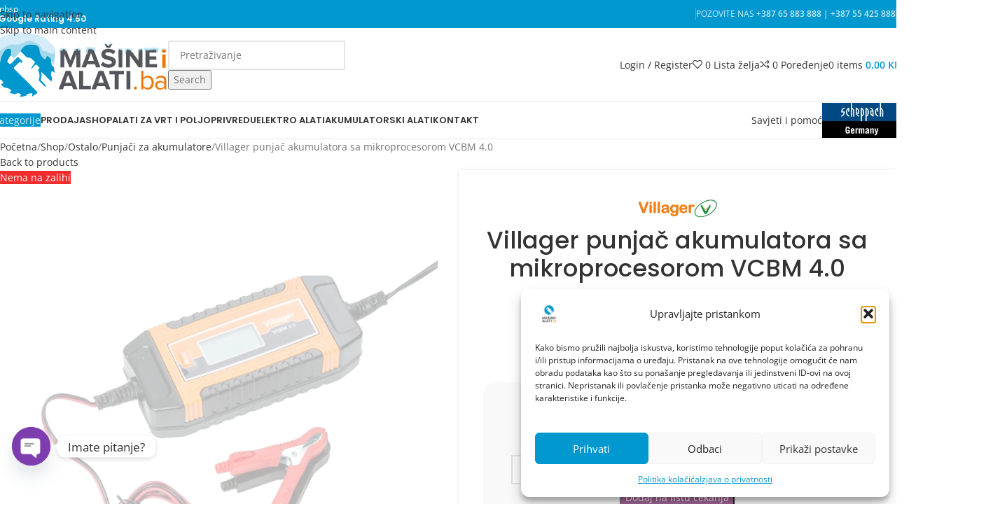

--- FILE ---
content_type: text/html; charset=UTF-8
request_url: https://www.masineialati.ba/shop/ostalo/punjaci-za-akumulatore/villager-punjac-akumulatora-sa-mikroprocesorom-vcbm-4-0/
body_size: 88758
content:
<!DOCTYPE html><html lang="hr"><head><script data-no-optimize="1">var litespeed_docref=sessionStorage.getItem("litespeed_docref");litespeed_docref&&(Object.defineProperty(document,"referrer",{get:function(){return litespeed_docref}}),sessionStorage.removeItem("litespeed_docref"));</script> <meta charset="UTF-8"><link rel="profile" href="https://gmpg.org/xfn/11"><link rel="pingback" href="https://www.masineialati.ba/xmlrpc.php"><meta name='robots' content='index, follow, max-image-preview:large, max-snippet:-1, max-video-preview:-1' /><title>Villager punjač akumulatora sa mikroprocesorom VCBM 4.0 - Mašine i alati</title><meta name="description" content="Villager punjač akumulatora sa mikroprocesorom VCBM 4.0 iz kolekcije - Poručite Villager punjač akumulatora sa mikroprocesorom VCBM 4.0 sa brzom dostavom!" /><link rel="canonical" href="https://www.masineialati.ba/shop/ostalo/punjaci-za-akumulatore/villager-punjac-akumulatora-sa-mikroprocesorom-vcbm-4-0/" /><meta property="og:locale" content="hr_HR" /><meta property="og:type" content="product" /><meta property="og:title" content="Villager punjač akumulatora sa mikroprocesorom VCBM 4.0" /><meta property="og:description" content="Villager punjač akumulatora sa mikroprocesorom VCBM 4.0 iz kolekcije - Poručite Villager punjač akumulatora sa mikroprocesorom VCBM 4.0 sa brzom dostavom!" /><meta property="og:url" content="https://www.masineialati.ba/shop/ostalo/punjaci-za-akumulatore/villager-punjac-akumulatora-sa-mikroprocesorom-vcbm-4-0/" /><meta property="og:site_name" content="masineialati.ba - Profesionalni i hobi alati i mašine" /><meta property="article:modified_time" content="2024-12-26T07:47:23+00:00" /><meta property="og:image" content="https://www.masineialati.ba/wp-content/uploads/2022/08/vcbm-4.webp" /><meta property="og:image:width" content="1000" /><meta property="og:image:height" content="1000" /><meta property="og:image:type" content="image/webp" /><meta name="twitter:card" content="summary_large_image" /><meta name="twitter:label1" content="Price" /><meta name="twitter:data1" content="59,90&nbsp;KM" /><meta name="twitter:label2" content="Availability" /><meta name="twitter:data2" content="Out of stock" /> <script type="application/ld+json" class="yoast-schema-graph">{"@context":"https://schema.org","@graph":[{"@type":["WebPage","ItemPage"],"@id":"https://www.masineialati.ba/shop/ostalo/punjaci-za-akumulatore/villager-punjac-akumulatora-sa-mikroprocesorom-vcbm-4-0/","url":"https://www.masineialati.ba/shop/ostalo/punjaci-za-akumulatore/villager-punjac-akumulatora-sa-mikroprocesorom-vcbm-4-0/","name":"Villager punjač akumulatora sa mikroprocesorom VCBM 4.0 - Mašine i alati","isPartOf":{"@id":"https://www.masineialati.ba/#website"},"primaryImageOfPage":{"@id":"https://www.masineialati.ba/shop/ostalo/punjaci-za-akumulatore/villager-punjac-akumulatora-sa-mikroprocesorom-vcbm-4-0/#primaryimage"},"image":{"@id":"https://www.masineialati.ba/shop/ostalo/punjaci-za-akumulatore/villager-punjac-akumulatora-sa-mikroprocesorom-vcbm-4-0/#primaryimage"},"thumbnailUrl":"https://www.masineialati.ba/wp-content/uploads/2022/08/vcbm-4.webp","description":"Villager punjač akumulatora sa mikroprocesorom VCBM 4.0 iz kolekcije - Poručite Villager punjač akumulatora sa mikroprocesorom VCBM 4.0 sa brzom dostavom!","breadcrumb":{"@id":"https://www.masineialati.ba/shop/ostalo/punjaci-za-akumulatore/villager-punjac-akumulatora-sa-mikroprocesorom-vcbm-4-0/#breadcrumb"},"inLanguage":"hr","potentialAction":{"@type":"BuyAction","target":"https://www.masineialati.ba/shop/ostalo/punjaci-za-akumulatore/villager-punjac-akumulatora-sa-mikroprocesorom-vcbm-4-0/"}},{"@type":"ImageObject","inLanguage":"hr","@id":"https://www.masineialati.ba/shop/ostalo/punjaci-za-akumulatore/villager-punjac-akumulatora-sa-mikroprocesorom-vcbm-4-0/#primaryimage","url":"https://www.masineialati.ba/wp-content/uploads/2022/08/vcbm-4.webp","contentUrl":"https://www.masineialati.ba/wp-content/uploads/2022/08/vcbm-4.webp","width":1000,"height":1000,"caption":"Villager punjač akumulatora sa mikroprocesorom VCBM 4.0"},{"@type":"BreadcrumbList","@id":"https://www.masineialati.ba/shop/ostalo/punjaci-za-akumulatore/villager-punjac-akumulatora-sa-mikroprocesorom-vcbm-4-0/#breadcrumb","itemListElement":[{"@type":"ListItem","position":1,"name":"Početna stranica","item":"https://www.masineialati.ba/"},{"@type":"ListItem","position":2,"name":"Shop","item":"https://www.masineialati.ba/shop/"},{"@type":"ListItem","position":3,"name":"Villager punjač akumulatora sa mikroprocesorom VCBM 4.0"}]},{"@type":"WebSite","@id":"https://www.masineialati.ba/#website","url":"https://www.masineialati.ba/","name":"Mašine i alati - Veliki izbor uz garanciju i brzu isporuku","description":"Na klik do pravog alata","publisher":{"@id":"https://www.masineialati.ba/#organization"},"potentialAction":[{"@type":"SearchAction","target":{"@type":"EntryPoint","urlTemplate":"https://www.masineialati.ba/?s={search_term_string}"},"query-input":{"@type":"PropertyValueSpecification","valueRequired":true,"valueName":"search_term_string"}}],"inLanguage":"hr"},{"@type":"Organization","@id":"https://www.masineialati.ba/#organization","name":"Partner d.o.o.","url":"https://www.masineialati.ba/","logo":{"@type":"ImageObject","inLanguage":"hr","@id":"https://www.masineialati.ba/#/schema/logo/image/","url":"https://www.masineialati.ba/wp-content/uploads/2023/05/logo-2017-vertikal-za-svijetlu-pozadinu.jpg","contentUrl":"https://www.masineialati.ba/wp-content/uploads/2023/05/logo-2017-vertikal-za-svijetlu-pozadinu.jpg","width":700,"height":700,"caption":"Partner d.o.o."},"image":{"@id":"https://www.masineialati.ba/#/schema/logo/image/"},"sameAs":["https://www.facebook.com/masineialati","https://www.instagram.com/masineialati/","https://www.tiktok.com/@masineialati"]}]}</script> <meta property="product:brand" content="Villager" /><meta property="product:price:amount" content="59.90" /><meta property="product:price:currency" content="BAM" /><meta property="og:availability" content="out of stock" /><meta property="product:availability" content="out of stock" /><meta property="product:retailer_item_id" content="071737" /><meta property="product:condition" content="new" /><link rel='dns-prefetch' href='//www.googletagmanager.com' /><link rel='dns-prefetch' href='//consent.cookiefirst.com' /><link rel='dns-prefetch' href='//unpkg.com' /><link rel='dns-prefetch' href='//capi-automation.s3.us-east-2.amazonaws.com' /><link rel='dns-prefetch' href='//cdnjs.cloudflare.com' /><link rel='dns-prefetch' href='//fonts.googleapis.com' /><link rel="alternate" type="application/rss+xml" title="masineialati.ba - Profesionalni i hobi alati i mašine &raquo; Kanal" href="https://www.masineialati.ba/feed/" /><link rel="alternate" type="application/rss+xml" title="masineialati.ba - Profesionalni i hobi alati i mašine &raquo; Kanal komentara" href="https://www.masineialati.ba/comments/feed/" /><link rel="alternate" type="application/rss+xml" title="masineialati.ba - Profesionalni i hobi alati i mašine &raquo; Villager punjač akumulatora sa mikroprocesorom VCBM 4.0 Kanal komentara" href="https://www.masineialati.ba/shop/ostalo/punjaci-za-akumulatore/villager-punjac-akumulatora-sa-mikroprocesorom-vcbm-4-0/feed/" /><link rel="alternate" title="oEmbed (JSON)" type="application/json+oembed" href="https://www.masineialati.ba/wp-json/oembed/1.0/embed?url=https%3A%2F%2Fwww.masineialati.ba%2Fshop%2Fostalo%2Fpunjaci-za-akumulatore%2Fvillager-punjac-akumulatora-sa-mikroprocesorom-vcbm-4-0%2F" /><link rel="alternate" title="oEmbed (XML)" type="text/xml+oembed" href="https://www.masineialati.ba/wp-json/oembed/1.0/embed?url=https%3A%2F%2Fwww.masineialati.ba%2Fshop%2Fostalo%2Fpunjaci-za-akumulatore%2Fvillager-punjac-akumulatora-sa-mikroprocesorom-vcbm-4-0%2F&#038;format=xml" /><style id='wp-img-auto-sizes-contain-inline-css' type='text/css'>img:is([sizes=auto i],[sizes^="auto," i]){contain-intrinsic-size:3000px 1500px}
/*# sourceURL=wp-img-auto-sizes-contain-inline-css */</style><link rel="preload" as="image" href="https://www.masineialati.ba/wp-content/uploads/2021/11/logo-za-sajt-2.svg"><link rel="preload" as="image" href="https://www.masineialati.ba/wp-content/uploads/2022/08/vcbm-4-800x800.webp"><link rel="preload" as="image" href="https://www.masineialati.ba/wp-content/uploads/2017/03/villager-116x50.png"><link data-optimized="1" rel='stylesheet' id='ywpar-blocks-style-css' href='https://www.masineialati.ba/wp-content/litespeed/css/1/2f6b795534796111f80f59a062682eb6.css?ver=118f4' type='text/css' media='all' /><link data-optimized="1" rel='stylesheet' id='wp-block-library-css' href='https://www.masineialati.ba/wp-content/litespeed/css/1/46cf727b70101e7a522e27887bb24a88.css?ver=5435a' type='text/css' media='all' /><style id='wp-block-heading-inline-css' type='text/css'>h1:where(.wp-block-heading).has-background,h2:where(.wp-block-heading).has-background,h3:where(.wp-block-heading).has-background,h4:where(.wp-block-heading).has-background,h5:where(.wp-block-heading).has-background,h6:where(.wp-block-heading).has-background{padding:1.25em 2.375em}h1.has-text-align-left[style*=writing-mode]:where([style*=vertical-lr]),h1.has-text-align-right[style*=writing-mode]:where([style*=vertical-rl]),h2.has-text-align-left[style*=writing-mode]:where([style*=vertical-lr]),h2.has-text-align-right[style*=writing-mode]:where([style*=vertical-rl]),h3.has-text-align-left[style*=writing-mode]:where([style*=vertical-lr]),h3.has-text-align-right[style*=writing-mode]:where([style*=vertical-rl]),h4.has-text-align-left[style*=writing-mode]:where([style*=vertical-lr]),h4.has-text-align-right[style*=writing-mode]:where([style*=vertical-rl]),h5.has-text-align-left[style*=writing-mode]:where([style*=vertical-lr]),h5.has-text-align-right[style*=writing-mode]:where([style*=vertical-rl]),h6.has-text-align-left[style*=writing-mode]:where([style*=vertical-lr]),h6.has-text-align-right[style*=writing-mode]:where([style*=vertical-rl]){rotate:180deg}
/*# sourceURL=https://www.masineialati.ba/wp-includes/blocks/heading/style.min.css */</style><link data-optimized="1" rel='stylesheet' id='wc-blocks-style-css' href='https://www.masineialati.ba/wp-content/litespeed/css/1/2fcf4bf0d0ddb0f99f89302e027d99c4.css?ver=16f99' type='text/css' media='all' /><style id='global-styles-inline-css' type='text/css'>:root{--wp--preset--aspect-ratio--square: 1;--wp--preset--aspect-ratio--4-3: 4/3;--wp--preset--aspect-ratio--3-4: 3/4;--wp--preset--aspect-ratio--3-2: 3/2;--wp--preset--aspect-ratio--2-3: 2/3;--wp--preset--aspect-ratio--16-9: 16/9;--wp--preset--aspect-ratio--9-16: 9/16;--wp--preset--color--black: #000000;--wp--preset--color--cyan-bluish-gray: #abb8c3;--wp--preset--color--white: #ffffff;--wp--preset--color--pale-pink: #f78da7;--wp--preset--color--vivid-red: #cf2e2e;--wp--preset--color--luminous-vivid-orange: #ff6900;--wp--preset--color--luminous-vivid-amber: #fcb900;--wp--preset--color--light-green-cyan: #7bdcb5;--wp--preset--color--vivid-green-cyan: #00d084;--wp--preset--color--pale-cyan-blue: #8ed1fc;--wp--preset--color--vivid-cyan-blue: #0693e3;--wp--preset--color--vivid-purple: #9b51e0;--wp--preset--gradient--vivid-cyan-blue-to-vivid-purple: linear-gradient(135deg,rgb(6,147,227) 0%,rgb(155,81,224) 100%);--wp--preset--gradient--light-green-cyan-to-vivid-green-cyan: linear-gradient(135deg,rgb(122,220,180) 0%,rgb(0,208,130) 100%);--wp--preset--gradient--luminous-vivid-amber-to-luminous-vivid-orange: linear-gradient(135deg,rgb(252,185,0) 0%,rgb(255,105,0) 100%);--wp--preset--gradient--luminous-vivid-orange-to-vivid-red: linear-gradient(135deg,rgb(255,105,0) 0%,rgb(207,46,46) 100%);--wp--preset--gradient--very-light-gray-to-cyan-bluish-gray: linear-gradient(135deg,rgb(238,238,238) 0%,rgb(169,184,195) 100%);--wp--preset--gradient--cool-to-warm-spectrum: linear-gradient(135deg,rgb(74,234,220) 0%,rgb(151,120,209) 20%,rgb(207,42,186) 40%,rgb(238,44,130) 60%,rgb(251,105,98) 80%,rgb(254,248,76) 100%);--wp--preset--gradient--blush-light-purple: linear-gradient(135deg,rgb(255,206,236) 0%,rgb(152,150,240) 100%);--wp--preset--gradient--blush-bordeaux: linear-gradient(135deg,rgb(254,205,165) 0%,rgb(254,45,45) 50%,rgb(107,0,62) 100%);--wp--preset--gradient--luminous-dusk: linear-gradient(135deg,rgb(255,203,112) 0%,rgb(199,81,192) 50%,rgb(65,88,208) 100%);--wp--preset--gradient--pale-ocean: linear-gradient(135deg,rgb(255,245,203) 0%,rgb(182,227,212) 50%,rgb(51,167,181) 100%);--wp--preset--gradient--electric-grass: linear-gradient(135deg,rgb(202,248,128) 0%,rgb(113,206,126) 100%);--wp--preset--gradient--midnight: linear-gradient(135deg,rgb(2,3,129) 0%,rgb(40,116,252) 100%);--wp--preset--font-size--small: 13px;--wp--preset--font-size--medium: 20px;--wp--preset--font-size--large: 36px;--wp--preset--font-size--x-large: 42px;--wp--preset--spacing--20: 0.44rem;--wp--preset--spacing--30: 0.67rem;--wp--preset--spacing--40: 1rem;--wp--preset--spacing--50: 1.5rem;--wp--preset--spacing--60: 2.25rem;--wp--preset--spacing--70: 3.38rem;--wp--preset--spacing--80: 5.06rem;--wp--preset--shadow--natural: 6px 6px 9px rgba(0, 0, 0, 0.2);--wp--preset--shadow--deep: 12px 12px 50px rgba(0, 0, 0, 0.4);--wp--preset--shadow--sharp: 6px 6px 0px rgba(0, 0, 0, 0.2);--wp--preset--shadow--outlined: 6px 6px 0px -3px rgb(255, 255, 255), 6px 6px rgb(0, 0, 0);--wp--preset--shadow--crisp: 6px 6px 0px rgb(0, 0, 0);}:where(body) { margin: 0; }.wp-site-blocks > .alignleft { float: left; margin-right: 2em; }.wp-site-blocks > .alignright { float: right; margin-left: 2em; }.wp-site-blocks > .aligncenter { justify-content: center; margin-left: auto; margin-right: auto; }:where(.is-layout-flex){gap: 0.5em;}:where(.is-layout-grid){gap: 0.5em;}.is-layout-flow > .alignleft{float: left;margin-inline-start: 0;margin-inline-end: 2em;}.is-layout-flow > .alignright{float: right;margin-inline-start: 2em;margin-inline-end: 0;}.is-layout-flow > .aligncenter{margin-left: auto !important;margin-right: auto !important;}.is-layout-constrained > .alignleft{float: left;margin-inline-start: 0;margin-inline-end: 2em;}.is-layout-constrained > .alignright{float: right;margin-inline-start: 2em;margin-inline-end: 0;}.is-layout-constrained > .aligncenter{margin-left: auto !important;margin-right: auto !important;}.is-layout-constrained > :where(:not(.alignleft):not(.alignright):not(.alignfull)){margin-left: auto !important;margin-right: auto !important;}body .is-layout-flex{display: flex;}.is-layout-flex{flex-wrap: wrap;align-items: center;}.is-layout-flex > :is(*, div){margin: 0;}body .is-layout-grid{display: grid;}.is-layout-grid > :is(*, div){margin: 0;}body{padding-top: 0px;padding-right: 0px;padding-bottom: 0px;padding-left: 0px;}a:where(:not(.wp-element-button)){text-decoration: none;}:root :where(.wp-element-button, .wp-block-button__link){background-color: #32373c;border-width: 0;color: #fff;font-family: inherit;font-size: inherit;font-style: inherit;font-weight: inherit;letter-spacing: inherit;line-height: inherit;padding-top: calc(0.667em + 2px);padding-right: calc(1.333em + 2px);padding-bottom: calc(0.667em + 2px);padding-left: calc(1.333em + 2px);text-decoration: none;text-transform: inherit;}.has-black-color{color: var(--wp--preset--color--black) !important;}.has-cyan-bluish-gray-color{color: var(--wp--preset--color--cyan-bluish-gray) !important;}.has-white-color{color: var(--wp--preset--color--white) !important;}.has-pale-pink-color{color: var(--wp--preset--color--pale-pink) !important;}.has-vivid-red-color{color: var(--wp--preset--color--vivid-red) !important;}.has-luminous-vivid-orange-color{color: var(--wp--preset--color--luminous-vivid-orange) !important;}.has-luminous-vivid-amber-color{color: var(--wp--preset--color--luminous-vivid-amber) !important;}.has-light-green-cyan-color{color: var(--wp--preset--color--light-green-cyan) !important;}.has-vivid-green-cyan-color{color: var(--wp--preset--color--vivid-green-cyan) !important;}.has-pale-cyan-blue-color{color: var(--wp--preset--color--pale-cyan-blue) !important;}.has-vivid-cyan-blue-color{color: var(--wp--preset--color--vivid-cyan-blue) !important;}.has-vivid-purple-color{color: var(--wp--preset--color--vivid-purple) !important;}.has-black-background-color{background-color: var(--wp--preset--color--black) !important;}.has-cyan-bluish-gray-background-color{background-color: var(--wp--preset--color--cyan-bluish-gray) !important;}.has-white-background-color{background-color: var(--wp--preset--color--white) !important;}.has-pale-pink-background-color{background-color: var(--wp--preset--color--pale-pink) !important;}.has-vivid-red-background-color{background-color: var(--wp--preset--color--vivid-red) !important;}.has-luminous-vivid-orange-background-color{background-color: var(--wp--preset--color--luminous-vivid-orange) !important;}.has-luminous-vivid-amber-background-color{background-color: var(--wp--preset--color--luminous-vivid-amber) !important;}.has-light-green-cyan-background-color{background-color: var(--wp--preset--color--light-green-cyan) !important;}.has-vivid-green-cyan-background-color{background-color: var(--wp--preset--color--vivid-green-cyan) !important;}.has-pale-cyan-blue-background-color{background-color: var(--wp--preset--color--pale-cyan-blue) !important;}.has-vivid-cyan-blue-background-color{background-color: var(--wp--preset--color--vivid-cyan-blue) !important;}.has-vivid-purple-background-color{background-color: var(--wp--preset--color--vivid-purple) !important;}.has-black-border-color{border-color: var(--wp--preset--color--black) !important;}.has-cyan-bluish-gray-border-color{border-color: var(--wp--preset--color--cyan-bluish-gray) !important;}.has-white-border-color{border-color: var(--wp--preset--color--white) !important;}.has-pale-pink-border-color{border-color: var(--wp--preset--color--pale-pink) !important;}.has-vivid-red-border-color{border-color: var(--wp--preset--color--vivid-red) !important;}.has-luminous-vivid-orange-border-color{border-color: var(--wp--preset--color--luminous-vivid-orange) !important;}.has-luminous-vivid-amber-border-color{border-color: var(--wp--preset--color--luminous-vivid-amber) !important;}.has-light-green-cyan-border-color{border-color: var(--wp--preset--color--light-green-cyan) !important;}.has-vivid-green-cyan-border-color{border-color: var(--wp--preset--color--vivid-green-cyan) !important;}.has-pale-cyan-blue-border-color{border-color: var(--wp--preset--color--pale-cyan-blue) !important;}.has-vivid-cyan-blue-border-color{border-color: var(--wp--preset--color--vivid-cyan-blue) !important;}.has-vivid-purple-border-color{border-color: var(--wp--preset--color--vivid-purple) !important;}.has-vivid-cyan-blue-to-vivid-purple-gradient-background{background: var(--wp--preset--gradient--vivid-cyan-blue-to-vivid-purple) !important;}.has-light-green-cyan-to-vivid-green-cyan-gradient-background{background: var(--wp--preset--gradient--light-green-cyan-to-vivid-green-cyan) !important;}.has-luminous-vivid-amber-to-luminous-vivid-orange-gradient-background{background: var(--wp--preset--gradient--luminous-vivid-amber-to-luminous-vivid-orange) !important;}.has-luminous-vivid-orange-to-vivid-red-gradient-background{background: var(--wp--preset--gradient--luminous-vivid-orange-to-vivid-red) !important;}.has-very-light-gray-to-cyan-bluish-gray-gradient-background{background: var(--wp--preset--gradient--very-light-gray-to-cyan-bluish-gray) !important;}.has-cool-to-warm-spectrum-gradient-background{background: var(--wp--preset--gradient--cool-to-warm-spectrum) !important;}.has-blush-light-purple-gradient-background{background: var(--wp--preset--gradient--blush-light-purple) !important;}.has-blush-bordeaux-gradient-background{background: var(--wp--preset--gradient--blush-bordeaux) !important;}.has-luminous-dusk-gradient-background{background: var(--wp--preset--gradient--luminous-dusk) !important;}.has-pale-ocean-gradient-background{background: var(--wp--preset--gradient--pale-ocean) !important;}.has-electric-grass-gradient-background{background: var(--wp--preset--gradient--electric-grass) !important;}.has-midnight-gradient-background{background: var(--wp--preset--gradient--midnight) !important;}.has-small-font-size{font-size: var(--wp--preset--font-size--small) !important;}.has-medium-font-size{font-size: var(--wp--preset--font-size--medium) !important;}.has-large-font-size{font-size: var(--wp--preset--font-size--large) !important;}.has-x-large-font-size{font-size: var(--wp--preset--font-size--x-large) !important;}
/*# sourceURL=global-styles-inline-css */</style><link data-optimized="1" rel='stylesheet' id='taxonomy-image-plugin-public-css' href='https://www.masineialati.ba/wp-content/litespeed/css/1/f53bdef55bf2c4d765565ba41045d983.css?ver=bd721' type='text/css' media='screen' /><link data-optimized="1" rel='stylesheet' id='cookiefirst-plugin-css' href='https://www.masineialati.ba/wp-content/litespeed/css/1/18e8f0e28b62b1cd24f98d6cab51138a.css?ver=bf2f6' type='text/css' media='all' /><link data-optimized="1" rel='stylesheet' id='ma_style-css' href='https://www.masineialati.ba/wp-content/litespeed/css/1/e3b18b5acb1bcd719c35e9b1b544d4e9.css?ver=8c49b' type='text/css' media='all' /><style id='woocommerce-inline-inline-css' type='text/css'>.woocommerce form .form-row .required { visibility: visible; }
/*# sourceURL=woocommerce-inline-inline-css */</style><link rel='stylesheet' id='cmplz-general-css' href='https://www.masineialati.ba/wp-content/plugins/complianz-gdpr-premium/assets/css/cookieblocker.min.css?ver=1761293762' type='text/css' media='all' /><link data-optimized="1" rel='stylesheet' id='product-specifications-frontend-css' href='https://www.masineialati.ba/wp-content/litespeed/css/1/4fe0a4c2e7d24a8fa8e7400994058cb1.css?ver=55fc3' type='text/css' media='all' /><link data-optimized="1" rel='stylesheet' id='yith-wcbr-css' href='https://www.masineialati.ba/wp-content/litespeed/css/1/c75fcf3eb6596ebd6aa49c0ab2fc80f1.css?ver=bee01' type='text/css' media='all' /><link data-optimized="1" rel='stylesheet' id='jquery-swiper-css' href='https://www.masineialati.ba/wp-content/litespeed/css/1/03b997b3ed9679a14f8ac47d786d4fa0.css?ver=e0365' type='text/css' media='all' /><link data-optimized="1" rel='stylesheet' id='select2-css' href='https://www.masineialati.ba/wp-content/litespeed/css/1/f6d80ae1a94ead0494989535e14bc2c5.css?ver=acaff' type='text/css' media='all' /><link data-optimized="1" rel='stylesheet' id='yith-wcbr-shortcode-css' href='https://www.masineialati.ba/wp-content/litespeed/css/1/ff8071a13d4a261cf7d58913d2815f26.css?ver=ef348' type='text/css' media='all' /><link data-optimized="1" rel='stylesheet' id='sc_style-css' href='https://www.masineialati.ba/wp-content/litespeed/css/1/32ab259698784613cfdb66cff8c3c60a.css?ver=e21c5' type='text/css' media='all' /><link rel='stylesheet' id='swiper-css-css' href='https://unpkg.com/swiper/swiper-bundle.min.css?ver=8.0.0' type='text/css' media='all' /><style id='swiper-css-inline-css' type='text/css'>.ecomus-testimonial-carousel-2 {
            display: flex;
            flex-wrap: nowrap;
            overflow: hidden;
        }
        .ecomus-testimonial-carousel-2__item {
            background-color: #fff;
			border:1px solid #ededed;
            border-radius: 15px;
            padding: 15px 30px;
            display: flex;
            flex-direction: column;
            height: 280px; /* Adjust as needed */
            /*box-shadow: 0 4px 8px rgba(0, 0, 0, 0.1);*/
        }
        .ecomus-testimonial-carousel-2__summary {
            flex-grow: 1;
            margin-bottom: 15px;
        }
        .ecomus-testimonial-carousel-2__rating {
            margin-bottom: 10px;
        }
.ecomus-testimonial-carousel-2__content {
    height: 4.8em; /* Fixed height (for 4 lines) */
    overflow: hidden;
    text-overflow: ellipsis;
    display: -webkit-box;
    -webkit-line-clamp: 4;
    -webkit-box-orient: vertical;
}
        .ecomus-testimonial-carousel-2__name {
            font-weight: bold;
			margin-top: 10px;
        }
        .ecomus-testimonial-carousel-2__product {
            display: flex;
            align-items: center;
			justify-content: space-between;
			
			gap: 20px;
            padding-top: 23px;
            border-top: 1px solid #eee;
        }
		.ecomus-testimonial-carousel-2__product-image {
            width: 70px;
            height: 70px;
            margin-right: 15px;
        }
        .ecomus-testimonial-carousel-2__product-summary {
                display: flex;
    flex-direction: column;
    justify-content: flex-start;
    flex-grow: 1;
        }
        .ecomus-testimonial-carousel-2__product-title {
            font-size: 14px;
            margin-right: 10px;

        }
        .ecomus-testimonial-carousel-2__product-price {
            font-size: 14px;
            color: #333;
            margin-top: 5px;

        }
        .sale-price {
            color: red;
        }

.ecomus-testimonial-carousel-2__product-link-icon {

    width: 30px;
    height: 30px;
	border:1px solid black;
    border-radius: 50%;
    background-color: #fff;
    display: flex;
    justify-content: center;
    align-items: center;
    color: #000;
    text-decoration: none;
}

.ecomus-testimonial-carousel-2__product-link-icon svg {
    width: 10px;
    height: 10px;
    fill: #fff;
}
        .swiper-button-next,
        .swiper-button-prev {
            color: rgba(0, 0, 0, 0.5);
            padding: 10px;
			height:18px;
        }
    
/*# sourceURL=swiper-css-inline-css */</style><link data-optimized="1" rel='stylesheet' id='flexible-shipping-free-shipping-css' href='https://www.masineialati.ba/wp-content/litespeed/css/1/e8c842cb3cca94d1ab676bb7beec4d04.css?ver=21d47' type='text/css' media='all' /><link rel='stylesheet' id='chaty-css-css' href='https://www.masineialati.ba/wp-content/plugins/chaty-pro/css/chaty-front.min.css?ver=3.4.51761723165' type='text/css' media='all' /><link data-optimized="1" rel='stylesheet' id='wc-pb-checkout-blocks-css' href='https://www.masineialati.ba/wp-content/litespeed/css/1/718c44c25ef3cccf943b14b4ed22065c.css?ver=65688' type='text/css' media='all' /><style id='wc-pb-checkout-blocks-inline-css' type='text/css'>table.wc-block-cart-items .wc-block-cart-items__row.is-bundle__meta_hidden .wc-block-components-product-details__sadržaj, .wc-block-components-order-summary-item.is-bundle__meta_hidden .wc-block-components-product-details__sadržaj { display:none; } table.wc-block-cart-items .wc-block-cart-items__row.is-bundle .wc-block-components-product-details__sadržaj .wc-block-components-product-details__name, .wc-block-components-order-summary-item.is-bundle .wc-block-components-product-details__sadržaj .wc-block-components-product-details__name { display:block; margin-bottom: 0.5em } table.wc-block-cart-items .wc-block-cart-items__row.is-bundle .wc-block-components-product-details__sadržaj:not(:first-of-type) .wc-block-components-product-details__name, .wc-block-components-order-summary-item.is-bundle .wc-block-components-product-details__sadržaj:not(:first-of-type) .wc-block-components-product-details__name { display:none } table.wc-block-cart-items .wc-block-cart-items__row.is-bundle .wc-block-components-product-details__sadržaj + li:not( .wc-block-components-product-details__sadržaj ), .wc-block-components-order-summary-item.is-bundle .wc-block-components-product-details__sadržaj + li:not( .wc-block-components-product-details__sadržaj ) { margin-top:0.5em }
/*# sourceURL=wc-pb-checkout-blocks-inline-css */</style><link data-optimized="1" rel='stylesheet' id='ywpar-date-picker-style-css' href='https://www.masineialati.ba/wp-content/litespeed/css/1/c328aa69cb8ad175af0699d7abca5eae.css?ver=7d1b3' type='text/css' media='all' /><link data-optimized="1" rel='stylesheet' id='ywpar_frontend-css' href='https://www.masineialati.ba/wp-content/litespeed/css/1/41bd28b23abaf437ac1d0e03dbab6948.css?ver=97956' type='text/css' media='all' /><link rel='stylesheet' id='yith-wfbt-query-dialog-style-css' href='https://cdnjs.cloudflare.com/ajax/libs/jquery-modal/0.9.1/jquery.modal.min.css?ver=1.58.0' type='text/css' media='all' /><link data-optimized="1" rel='stylesheet' id='yith-wfbt-style-css' href='https://www.masineialati.ba/wp-content/litespeed/css/1/1060816ca689af2f3fd6b9466a1f4cea.css?ver=c5d34' type='text/css' media='all' /><style id='yith-wfbt-style-inline-css' type='text/css'>.yith-wfbt-submit-block .yith-wfbt-submit-button{background: #0098cf;color: #ffffff;border-color: #0098cf;}
                .yith-wfbt-submit-block .yith-wfbt-submit-button:hover{background: #ee7600;color: #ffffff;border-color: #ee7600;}
                .yith-wfbt-form{background: #ffffff;}
/*# sourceURL=yith-wfbt-style-inline-css */</style><link data-optimized="1" rel='stylesheet' id='yith-wcwtl-style-css' href='https://www.masineialati.ba/wp-content/litespeed/css/1/5ce4f1d375e616f241033e23a2e77aba.css?ver=4d446' type='text/css' media='all' /><style id='yith-wcwtl-style-inline-css' type='text/css'>.yith-wcwtl-output { background-color: #f9f9f9!important; padding: 40px 40px 40px 40px; border-radius: 15px;}
		    .yith-wcwtl-output.success, .yith-wcwtl-output.subscribed{ background-color: #f7fae2!important; color: #000000!important }
		    .yith-wcwtl-output .button{background:#a46497!important;color:#ffffff!important;}
			.yith-wcwtl-output .button:hover{background:#935386!important;color:#ffffff!important;}
			.yith-wcwtl-output .button.button-leave{background:#a46497!important;color:#ffffff!important;}
			.yith-wcwtl-output .button.button-leave:hover{background:#935386!important;color:#ffffff!important;}
			.yith-wcwtl-output .yith-wcwtl-error{ background-color: #f9f9f9!important; color: #AF2323!important; }
			.yith-wcwtl-output .yith-wcwtl-success #Group circle{ fill:#e4edc1 }
			.yith-wcwtl-output .yith-wcwtl-success #Group g{ fill: #a1c746 }
			
/*# sourceURL=yith-wcwtl-style-inline-css */</style><style id='wc-product-table-head-inline-css' type='text/css'>table.wc-product-table { visibility: hidden; }
/*# sourceURL=wc-product-table-head-inline-css */</style><link data-optimized="1" rel='stylesheet' id='woo_discount_pro_style-css' href='https://www.masineialati.ba/wp-content/litespeed/css/1/3a9747f1e13278db5a58073ac9106ba8.css?ver=a6600' type='text/css' media='all' /><link data-optimized="1" rel='stylesheet' id='wc-bundle-style-css' href='https://www.masineialati.ba/wp-content/litespeed/css/1/ec4c96eda6b92f80df2961c70d0fdc94.css?ver=4e987' type='text/css' media='all' /><link data-optimized="1" rel='stylesheet' id='js_composer_front-css' href='https://www.masineialati.ba/wp-content/litespeed/css/1/d43808910f454a81065a4e606d84491e.css?ver=8b3a1' type='text/css' media='all' /><link rel='stylesheet' id='wd-style-base-css' href='https://www.masineialati.ba/wp-content/themes/woodmart/css/parts/base.min.css?ver=8.3.9' type='text/css' media='all' /><link data-optimized="1" rel='stylesheet' id='wd-helpers-wpb-elem-css' href='https://www.masineialati.ba/wp-content/litespeed/css/1/58c03996f5c1bf247ec43c112f4eea06.css?ver=a544a' type='text/css' media='all' /><link rel='stylesheet' id='wd-wpbakery-base-css' href='https://www.masineialati.ba/wp-content/themes/woodmart/css/parts/int-wpb-base.min.css?ver=8.3.9' type='text/css' media='all' /><link data-optimized="1" rel='stylesheet' id='wd-wpbakery-base-deprecated-css' href='https://www.masineialati.ba/wp-content/litespeed/css/1/6b31a3da535ee3f8848451543615ab15.css?ver=50099' type='text/css' media='all' /><link rel='stylesheet' id='wd-woocommerce-base-css' href='https://www.masineialati.ba/wp-content/themes/woodmart/css/parts/woocommerce-base.min.css?ver=8.3.9' type='text/css' media='all' /><link data-optimized="1" rel='stylesheet' id='wd-mod-star-rating-css' href='https://www.masineialati.ba/wp-content/litespeed/css/1/d76f2e539fe03451b2f4f97d5ae22301.css?ver=39fdb' type='text/css' media='all' /><link data-optimized="1" rel='stylesheet' id='wd-woocommerce-block-notices-css' href='https://www.masineialati.ba/wp-content/litespeed/css/1/8edccb3dfa6326576a3a874f0f155d38.css?ver=9439a' type='text/css' media='all' /><link data-optimized="1" rel='stylesheet' id='wd-woo-mod-quantity-css' href='https://www.masineialati.ba/wp-content/litespeed/css/1/73a8ab832b8e20533988d8733a574728.css?ver=56b65' type='text/css' media='all' /><link data-optimized="1" rel='stylesheet' id='wd-woo-opt-free-progress-bar-css' href='https://www.masineialati.ba/wp-content/litespeed/css/1/73237f4fe51b4505f0494dfa7ba45030.css?ver=0b13a' type='text/css' media='all' /><link data-optimized="1" rel='stylesheet' id='wd-woo-mod-progress-bar-css' href='https://www.masineialati.ba/wp-content/litespeed/css/1/fd8d758850f4f02bdf8c1852be301af8.css?ver=ca482' type='text/css' media='all' /><link rel='stylesheet' id='wd-woo-single-prod-el-base-css' href='https://www.masineialati.ba/wp-content/themes/woodmart/css/parts/woo-single-prod-el-base.min.css?ver=8.3.9' type='text/css' media='all' /><link data-optimized="1" rel='stylesheet' id='wd-woo-mod-stock-status-css' href='https://www.masineialati.ba/wp-content/litespeed/css/1/db991cc7bfa193873509081c5a19f48f.css?ver=f781f' type='text/css' media='all' /><link data-optimized="1" rel='stylesheet' id='wd-woo-mod-shop-attributes-css' href='https://www.masineialati.ba/wp-content/litespeed/css/1/3dad282cbc6a6a497d55c249c017111b.css?ver=cbd3d' type='text/css' media='all' /><link data-optimized="1" rel='stylesheet' id='wd-wp-blocks-css' href='https://www.masineialati.ba/wp-content/litespeed/css/1/88db99b01b696781ed362b587117a927.css?ver=c5a72' type='text/css' media='all' /><link data-optimized="1" rel='stylesheet' id='child-style-css' href='https://www.masineialati.ba/wp-content/litespeed/css/1/c5398cfac266e5d158060cb9ad5ba0ce.css?ver=29e9f' type='text/css' media='all' /><link rel='stylesheet' id='wd-header-base-css' href='https://www.masineialati.ba/wp-content/themes/woodmart/css/parts/header-base.min.css?ver=8.3.9' type='text/css' media='all' /><link data-optimized="1" rel='stylesheet' id='wd-mod-tools-css' href='https://www.masineialati.ba/wp-content/litespeed/css/1/3c1da0d7f1d1d88fa75b99dce3d25272.css?ver=a7e8f' type='text/css' media='all' /><link rel='stylesheet' id='wd-header-elements-base-css' href='https://www.masineialati.ba/wp-content/themes/woodmart/css/parts/header-el-base.min.css?ver=8.3.9' type='text/css' media='all' /><link data-optimized="1" rel='stylesheet' id='wd-social-icons-css' href='https://www.masineialati.ba/wp-content/litespeed/css/1/0cc50a4b3e14b0d35c98e92936409431.css?ver=d1f98' type='text/css' media='all' /><link data-optimized="1" rel='stylesheet' id='wd-header-mobile-nav-dropdown-css' href='https://www.masineialati.ba/wp-content/litespeed/css/1/f6e1252c5ce67686216eb5ea57654cc2.css?ver=142ab' type='text/css' media='all' /><link data-optimized="1" rel='stylesheet' id='wd-header-search-css' href='https://www.masineialati.ba/wp-content/litespeed/css/1/92c0780df5a95328fe25436acd60c557.css?ver=cd891' type='text/css' media='all' /><link data-optimized="1" rel='stylesheet' id='wd-header-cart-side-css' href='https://www.masineialati.ba/wp-content/litespeed/css/1/be9bca864a2b5eaa20c6f2ce77d693af.css?ver=8dc2a' type='text/css' media='all' /><link data-optimized="1" rel='stylesheet' id='wd-header-cart-css' href='https://www.masineialati.ba/wp-content/litespeed/css/1/8e63564fca0a0f1cbaade74721da5615.css?ver=4e29e' type='text/css' media='all' /><link rel='stylesheet' id='wd-widget-shopping-cart-css' href='https://www.masineialati.ba/wp-content/themes/woodmart/css/parts/woo-widget-shopping-cart.min.css?ver=8.3.9' type='text/css' media='all' /><link data-optimized="1" rel='stylesheet' id='wd-widget-product-list-css' href='https://www.masineialati.ba/wp-content/litespeed/css/1/f91e2b6e927c04c98b9e24fba9163d45.css?ver=b2cba' type='text/css' media='all' /><link data-optimized="1" rel='stylesheet' id='wd-page-title-css' href='https://www.masineialati.ba/wp-content/litespeed/css/1/61d98a02ed7c7883986f75eec3e7b6ba.css?ver=88a13' type='text/css' media='all' /><link data-optimized="1" rel='stylesheet' id='wd-woo-single-prod-design-centered-css' href='https://www.masineialati.ba/wp-content/litespeed/css/1/7c8639a7656561c4c4f5863a9ee0152d.css?ver=7be8d' type='text/css' media='all' /><link data-optimized="1" rel='stylesheet' id='wd-woo-single-prod-predefined-css' href='https://www.masineialati.ba/wp-content/litespeed/css/1/3fdd72b8093cc68b28d9d49ee4278ead.css?ver=13e46' type='text/css' media='all' /><link data-optimized="1" rel='stylesheet' id='wd-woo-single-prod-and-quick-view-predefined-css' href='https://www.masineialati.ba/wp-content/litespeed/css/1/4ebc470637fb3f15aebb4f48af08f7de.css?ver=a3ebf' type='text/css' media='all' /><link data-optimized="1" rel='stylesheet' id='wd-woo-single-prod-el-tabs-predefined-css' href='https://www.masineialati.ba/wp-content/litespeed/css/1/6a0880db0cd4a576bd38f82e02d2310b.css?ver=15330' type='text/css' media='all' /><link rel='stylesheet' id='wd-woo-single-prod-opt-base-css' href='https://www.masineialati.ba/wp-content/themes/woodmart/css/parts/woo-single-prod-opt-base.min.css?ver=8.3.9' type='text/css' media='all' /><link data-optimized="1" rel='stylesheet' id='wd-woo-single-prod-el-navigation-css' href='https://www.masineialati.ba/wp-content/litespeed/css/1/e7bed515448026130a67ad83a9c4ac5f.css?ver=54b2b' type='text/css' media='all' /><link data-optimized="1" rel='stylesheet' id='wd-woo-single-prod-el-gallery-css' href='https://www.masineialati.ba/wp-content/litespeed/css/1/6d1be13d15feb7f1b5e713118967038b.css?ver=bf6af' type='text/css' media='all' /><link data-optimized="1" rel='stylesheet' id='wd-swiper-css' href='https://www.masineialati.ba/wp-content/litespeed/css/1/d8b95c6b59d22e9ed8f8764b204da695.css?ver=6578a' type='text/css' media='all' /><link data-optimized="1" rel='stylesheet' id='wd-woo-mod-product-labels-css' href='https://www.masineialati.ba/wp-content/litespeed/css/1/9fb95fcce3e81b03ec57341693808d48.css?ver=ccba7' type='text/css' media='all' /><link data-optimized="1" rel='stylesheet' id='wd-woo-mod-product-labels-rect-css' href='https://www.masineialati.ba/wp-content/litespeed/css/1/b9f699f8593ed46a69cd424df64bcabd.css?ver=9b887' type='text/css' media='all' /><link data-optimized="1" rel='stylesheet' id='wd-swiper-arrows-css' href='https://www.masineialati.ba/wp-content/litespeed/css/1/cf51be2effd702e5f13bcc4d03cb9ac2.css?ver=e1d66' type='text/css' media='all' /><link data-optimized="1" rel='stylesheet' id='wd-photoswipe-css' href='https://www.masineialati.ba/wp-content/litespeed/css/1/224ec57c8115e6a3b1f9aceeab92630d.css?ver=13cbd' type='text/css' media='all' /><link data-optimized="1" rel='stylesheet' id='wd-tabs-css' href='https://www.masineialati.ba/wp-content/litespeed/css/1/2d1178193432cc12bf9f9e4f3d882aea.css?ver=6ea21' type='text/css' media='all' /><link data-optimized="1" rel='stylesheet' id='wd-woo-single-prod-el-tabs-opt-layout-tabs-css' href='https://www.masineialati.ba/wp-content/litespeed/css/1/d433fc7c45114b75da57bb65c301043a.css?ver=7cd94' type='text/css' media='all' /><link data-optimized="1" rel='stylesheet' id='wd-accordion-css' href='https://www.masineialati.ba/wp-content/litespeed/css/1/9f42978a8cf83def5e300db271c4ffcd.css?ver=ca640' type='text/css' media='all' /><link data-optimized="1" rel='stylesheet' id='wd-accordion-elem-wpb-css' href='https://www.masineialati.ba/wp-content/litespeed/css/1/6b3d11ca14832a6af340ac2deba0b5e4.css?ver=36484' type='text/css' media='all' /><link data-optimized="1" rel='stylesheet' id='wd-woo-single-prod-el-reviews-css' href='https://www.masineialati.ba/wp-content/litespeed/css/1/ddfe8891081da2d0b9d0e73691dc36d5.css?ver=fa006' type='text/css' media='all' /><link data-optimized="1" rel='stylesheet' id='wd-woo-single-prod-el-reviews-style-1-css' href='https://www.masineialati.ba/wp-content/litespeed/css/1/2426d49bd86749ee4eb676ad88b4bb22.css?ver=a2f8b' type='text/css' media='all' /><link data-optimized="1" rel='stylesheet' id='wd-post-types-mod-comments-css' href='https://www.masineialati.ba/wp-content/litespeed/css/1/68fd19cfecd64a72fb0dc6c5a7701d9e.css?ver=023c3' type='text/css' media='all' /><link data-optimized="1" rel='stylesheet' id='wd-image-gallery-css' href='https://www.masineialati.ba/wp-content/litespeed/css/1/0a95a14468617c58da2cf5aaa5897e68.css?ver=397aa' type='text/css' media='all' /><link data-optimized="1" rel='stylesheet' id='wd-section-title-css' href='https://www.masineialati.ba/wp-content/litespeed/css/1/9a59d7a7b43013094c46915e7edb36bf.css?ver=8748e' type='text/css' media='all' /><link data-optimized="1" rel='stylesheet' id='wd-mod-highlighted-text-css' href='https://www.masineialati.ba/wp-content/litespeed/css/1/c7b11473ef8c564536f87ade9d3d3bc5.css?ver=c1601' type='text/css' media='all' /><link rel='stylesheet' id='wd-product-loop-css' href='https://www.masineialati.ba/wp-content/themes/woodmart/css/parts/woo-product-loop.min.css?ver=8.3.9' type='text/css' media='all' /><link rel='stylesheet' id='wd-product-loop-base-css' href='https://www.masineialati.ba/wp-content/themes/woodmart/css/parts/woo-product-loop-base.min.css?ver=8.3.9' type='text/css' media='all' /><link data-optimized="1" rel='stylesheet' id='wd-woo-mod-add-btn-replace-css' href='https://www.masineialati.ba/wp-content/litespeed/css/1/1e27e739c0f651a180bb28dc4561f8a4.css?ver=f3b0a' type='text/css' media='all' /><link data-optimized="1" rel='stylesheet' id='wd-mod-more-description-css' href='https://www.masineialati.ba/wp-content/litespeed/css/1/298906d4c6f412f28e455454d3a8678e.css?ver=a8997' type='text/css' media='all' /><link data-optimized="1" rel='stylesheet' id='wd-woo-opt-stretch-cont-css' href='https://www.masineialati.ba/wp-content/litespeed/css/1/07dc057f91926d0a14b4c646088064b4.css?ver=bb689' type='text/css' media='all' /><link data-optimized="1" rel='stylesheet' id='wd-mfp-popup-css' href='https://www.masineialati.ba/wp-content/litespeed/css/1/a70de94d41ba685843c7082099bb3224.css?ver=f4d3b' type='text/css' media='all' /><link data-optimized="1" rel='stylesheet' id='wd-mod-animations-transform-css' href='https://www.masineialati.ba/wp-content/litespeed/css/1/27e7cb77ef1db7b072f16f2202776035.css?ver=c53cf' type='text/css' media='all' /><link data-optimized="1" rel='stylesheet' id='wd-mod-transform-css' href='https://www.masineialati.ba/wp-content/litespeed/css/1/cd8a599fbdec018b2eaaee4a3adb7ca8.css?ver=5f7c1' type='text/css' media='all' /><link data-optimized="1" rel='stylesheet' id='wd-countdown-css' href='https://www.masineialati.ba/wp-content/litespeed/css/1/f33952a93053c163dde1a84832446747.css?ver=ac303' type='text/css' media='all' /><link data-optimized="1" rel='stylesheet' id='wd-swiper-pagin-css' href='https://www.masineialati.ba/wp-content/litespeed/css/1/00a0655a37c35dd0610681055fb1df2f.css?ver=04e77' type='text/css' media='all' /><link data-optimized="1" rel='stylesheet' id='wd-widget-collapse-css' href='https://www.masineialati.ba/wp-content/litespeed/css/1/ae34de5fad5387131825fbd07106a6ef.css?ver=c5f20' type='text/css' media='all' /><link rel='stylesheet' id='wd-footer-base-css' href='https://www.masineialati.ba/wp-content/themes/woodmart/css/parts/footer-base.min.css?ver=8.3.9' type='text/css' media='all' /><link data-optimized="1" rel='stylesheet' id='wd-scroll-top-css' href='https://www.masineialati.ba/wp-content/litespeed/css/1/4819b968fa19e85a095096aeb39c42ce.css?ver=a3fc6' type='text/css' media='all' /><link data-optimized="1" rel='stylesheet' id='wd-wd-search-form-css' href='https://www.masineialati.ba/wp-content/litespeed/css/1/6e23fe1d141d9b52dcbf52dbefc89cd6.css?ver=296f5' type='text/css' media='all' /><link data-optimized="1" rel='stylesheet' id='wd-wd-search-results-css' href='https://www.masineialati.ba/wp-content/litespeed/css/1/43a561aaf22a580db4da4d1348f3e925.css?ver=cb5cb' type='text/css' media='all' /><link data-optimized="1" rel='stylesheet' id='wd-wd-search-dropdown-css' href='https://www.masineialati.ba/wp-content/litespeed/css/1/968240e8721d0d827a71a6c84db1e23f.css?ver=8648f' type='text/css' media='all' /><link data-optimized="1" rel='stylesheet' id='wd-mod-nav-menu-label-css' href='https://www.masineialati.ba/wp-content/litespeed/css/1/52d0fcbbd96e3c88a0a6aef8fb8d3fa8.css?ver=3a608' type='text/css' media='all' /><link data-optimized="1" rel='stylesheet' id='wd-bottom-toolbar-css' href='https://www.masineialati.ba/wp-content/litespeed/css/1/e74e7c5211a10aa54b6443c9c08ff62e.css?ver=584a9' type='text/css' media='all' /><link data-optimized="1" rel='stylesheet' id='wd-header-my-account-css' href='https://www.masineialati.ba/wp-content/litespeed/css/1/eaf4ba23a16335be94afd3b7357c5119.css?ver=51c6c' type='text/css' media='all' /><style type="text/css">@font-face {font-family:Open Sans;font-style:normal;font-weight:400;src:url(/cf-fonts/s/open-sans/5.0.20/vietnamese/400/normal.woff2);unicode-range:U+0102-0103,U+0110-0111,U+0128-0129,U+0168-0169,U+01A0-01A1,U+01AF-01B0,U+0300-0301,U+0303-0304,U+0308-0309,U+0323,U+0329,U+1EA0-1EF9,U+20AB;font-display:swap;}@font-face {font-family:Open Sans;font-style:normal;font-weight:400;src:url(/cf-fonts/s/open-sans/5.0.20/latin-ext/400/normal.woff2);unicode-range:U+0100-02AF,U+0304,U+0308,U+0329,U+1E00-1E9F,U+1EF2-1EFF,U+2020,U+20A0-20AB,U+20AD-20CF,U+2113,U+2C60-2C7F,U+A720-A7FF;font-display:swap;}@font-face {font-family:Open Sans;font-style:normal;font-weight:400;src:url(/cf-fonts/s/open-sans/5.0.20/latin/400/normal.woff2);unicode-range:U+0000-00FF,U+0131,U+0152-0153,U+02BB-02BC,U+02C6,U+02DA,U+02DC,U+0304,U+0308,U+0329,U+2000-206F,U+2074,U+20AC,U+2122,U+2191,U+2193,U+2212,U+2215,U+FEFF,U+FFFD;font-display:swap;}@font-face {font-family:Open Sans;font-style:normal;font-weight:400;src:url(/cf-fonts/s/open-sans/5.0.20/cyrillic-ext/400/normal.woff2);unicode-range:U+0460-052F,U+1C80-1C88,U+20B4,U+2DE0-2DFF,U+A640-A69F,U+FE2E-FE2F;font-display:swap;}@font-face {font-family:Open Sans;font-style:normal;font-weight:400;src:url(/cf-fonts/s/open-sans/5.0.20/hebrew/400/normal.woff2);unicode-range:U+0590-05FF,U+200C-2010,U+20AA,U+25CC,U+FB1D-FB4F;font-display:swap;}@font-face {font-family:Open Sans;font-style:normal;font-weight:400;src:url(/cf-fonts/s/open-sans/5.0.20/cyrillic/400/normal.woff2);unicode-range:U+0301,U+0400-045F,U+0490-0491,U+04B0-04B1,U+2116;font-display:swap;}@font-face {font-family:Open Sans;font-style:normal;font-weight:400;src:url(/cf-fonts/s/open-sans/5.0.20/greek/400/normal.woff2);unicode-range:U+0370-03FF;font-display:swap;}@font-face {font-family:Open Sans;font-style:normal;font-weight:400;src:url(/cf-fonts/s/open-sans/5.0.20/greek-ext/400/normal.woff2);unicode-range:U+1F00-1FFF;font-display:swap;}@font-face {font-family:Open Sans;font-style:normal;font-weight:600;src:url(/cf-fonts/s/open-sans/5.0.20/greek/600/normal.woff2);unicode-range:U+0370-03FF;font-display:swap;}@font-face {font-family:Open Sans;font-style:normal;font-weight:600;src:url(/cf-fonts/s/open-sans/5.0.20/cyrillic/600/normal.woff2);unicode-range:U+0301,U+0400-045F,U+0490-0491,U+04B0-04B1,U+2116;font-display:swap;}@font-face {font-family:Open Sans;font-style:normal;font-weight:600;src:url(/cf-fonts/s/open-sans/5.0.20/latin-ext/600/normal.woff2);unicode-range:U+0100-02AF,U+0304,U+0308,U+0329,U+1E00-1E9F,U+1EF2-1EFF,U+2020,U+20A0-20AB,U+20AD-20CF,U+2113,U+2C60-2C7F,U+A720-A7FF;font-display:swap;}@font-face {font-family:Open Sans;font-style:normal;font-weight:600;src:url(/cf-fonts/s/open-sans/5.0.20/vietnamese/600/normal.woff2);unicode-range:U+0102-0103,U+0110-0111,U+0128-0129,U+0168-0169,U+01A0-01A1,U+01AF-01B0,U+0300-0301,U+0303-0304,U+0308-0309,U+0323,U+0329,U+1EA0-1EF9,U+20AB;font-display:swap;}@font-face {font-family:Open Sans;font-style:normal;font-weight:600;src:url(/cf-fonts/s/open-sans/5.0.20/cyrillic-ext/600/normal.woff2);unicode-range:U+0460-052F,U+1C80-1C88,U+20B4,U+2DE0-2DFF,U+A640-A69F,U+FE2E-FE2F;font-display:swap;}@font-face {font-family:Open Sans;font-style:normal;font-weight:600;src:url(/cf-fonts/s/open-sans/5.0.20/greek-ext/600/normal.woff2);unicode-range:U+1F00-1FFF;font-display:swap;}@font-face {font-family:Open Sans;font-style:normal;font-weight:600;src:url(/cf-fonts/s/open-sans/5.0.20/hebrew/600/normal.woff2);unicode-range:U+0590-05FF,U+200C-2010,U+20AA,U+25CC,U+FB1D-FB4F;font-display:swap;}@font-face {font-family:Open Sans;font-style:normal;font-weight:600;src:url(/cf-fonts/s/open-sans/5.0.20/latin/600/normal.woff2);unicode-range:U+0000-00FF,U+0131,U+0152-0153,U+02BB-02BC,U+02C6,U+02DA,U+02DC,U+0304,U+0308,U+0329,U+2000-206F,U+2074,U+20AC,U+2122,U+2191,U+2193,U+2212,U+2215,U+FEFF,U+FFFD;font-display:swap;}@font-face {font-family:Poppins;font-style:normal;font-weight:400;src:url(/cf-fonts/s/poppins/5.0.11/latin-ext/400/normal.woff2);unicode-range:U+0100-02AF,U+0304,U+0308,U+0329,U+1E00-1E9F,U+1EF2-1EFF,U+2020,U+20A0-20AB,U+20AD-20CF,U+2113,U+2C60-2C7F,U+A720-A7FF;font-display:swap;}@font-face {font-family:Poppins;font-style:normal;font-weight:400;src:url(/cf-fonts/s/poppins/5.0.11/devanagari/400/normal.woff2);unicode-range:U+0900-097F,U+1CD0-1CF9,U+200C-200D,U+20A8,U+20B9,U+25CC,U+A830-A839,U+A8E0-A8FF;font-display:swap;}@font-face {font-family:Poppins;font-style:normal;font-weight:400;src:url(/cf-fonts/s/poppins/5.0.11/latin/400/normal.woff2);unicode-range:U+0000-00FF,U+0131,U+0152-0153,U+02BB-02BC,U+02C6,U+02DA,U+02DC,U+0304,U+0308,U+0329,U+2000-206F,U+2074,U+20AC,U+2122,U+2191,U+2193,U+2212,U+2215,U+FEFF,U+FFFD;font-display:swap;}@font-face {font-family:Poppins;font-style:normal;font-weight:600;src:url(/cf-fonts/s/poppins/5.0.11/devanagari/600/normal.woff2);unicode-range:U+0900-097F,U+1CD0-1CF9,U+200C-200D,U+20A8,U+20B9,U+25CC,U+A830-A839,U+A8E0-A8FF;font-display:swap;}@font-face {font-family:Poppins;font-style:normal;font-weight:600;src:url(/cf-fonts/s/poppins/5.0.11/latin/600/normal.woff2);unicode-range:U+0000-00FF,U+0131,U+0152-0153,U+02BB-02BC,U+02C6,U+02DA,U+02DC,U+0304,U+0308,U+0329,U+2000-206F,U+2074,U+20AC,U+2122,U+2191,U+2193,U+2212,U+2215,U+FEFF,U+FFFD;font-display:swap;}@font-face {font-family:Poppins;font-style:normal;font-weight:600;src:url(/cf-fonts/s/poppins/5.0.11/latin-ext/600/normal.woff2);unicode-range:U+0100-02AF,U+0304,U+0308,U+0329,U+1E00-1E9F,U+1EF2-1EFF,U+2020,U+20A0-20AB,U+20AD-20CF,U+2113,U+2C60-2C7F,U+A720-A7FF;font-display:swap;}@font-face {font-family:Poppins;font-style:normal;font-weight:500;src:url(/cf-fonts/s/poppins/5.0.11/latin/500/normal.woff2);unicode-range:U+0000-00FF,U+0131,U+0152-0153,U+02BB-02BC,U+02C6,U+02DA,U+02DC,U+0304,U+0308,U+0329,U+2000-206F,U+2074,U+20AC,U+2122,U+2191,U+2193,U+2212,U+2215,U+FEFF,U+FFFD;font-display:swap;}@font-face {font-family:Poppins;font-style:normal;font-weight:500;src:url(/cf-fonts/s/poppins/5.0.11/latin-ext/500/normal.woff2);unicode-range:U+0100-02AF,U+0304,U+0308,U+0329,U+1E00-1E9F,U+1EF2-1EFF,U+2020,U+20A0-20AB,U+20AD-20CF,U+2113,U+2C60-2C7F,U+A720-A7FF;font-display:swap;}@font-face {font-family:Poppins;font-style:normal;font-weight:500;src:url(/cf-fonts/s/poppins/5.0.11/devanagari/500/normal.woff2);unicode-range:U+0900-097F,U+1CD0-1CF9,U+200C-200D,U+20A8,U+20B9,U+25CC,U+A830-A839,U+A8E0-A8FF;font-display:swap;}</style> <script type="text/template" id="tmpl-variation-template"><div class="woocommerce-variation-description">{{{ data.variation.variation_description }}}</div>
	<div class="woocommerce-variation-price">{{{ data.variation.price_html }}}</div>
	<div class="woocommerce-variation-availability">{{{ data.variation.availability_html }}}</div></script> <script type="text/template" id="tmpl-unavailable-variation-template"><p role="alert">Žao nam je, ali ovaj proizvod nije dostupan. Molimo izaberite drugu kombinaciju.</p></script> <script type="text/javascript" id="woocommerce-google-analytics-integration-gtag-js-after" src="[data-uri]" defer></script> <script type="text/javascript" src="https://www.masineialati.ba/wp-includes/js/jquery/jquery.min.js?ver=3.7.1" id="jquery-core-js"></script> <script data-optimized="1" type="text/javascript" src="https://www.masineialati.ba/wp-content/litespeed/js/1/a76f7eef9916c9d68454ecef0c3408a0.js?ver=a90b2" id="cookiefirst-plugin-js" defer data-deferred="1"></script> <script type="text/javascript" src="https://consent.cookiefirst.com/sites/masineialati.ba-bb53d874-60e0-4cd6-8966-ecd815f6ab42/consent.js?ver=6.9" id="cookiefirst-script-js" defer data-deferred="1"></script> <script type="text/javascript" src="https://www.masineialati.ba/wp-content/plugins/ma-att-viewer/js/ma-att-viewer.js?ver=6.9" id="ma-att-viewer-js-js" defer data-deferred="1"></script> <script data-optimized="1" type="text/javascript" src="https://www.masineialati.ba/wp-content/litespeed/js/1/f3bca6415f406fb12657291de0ce56c1.js?ver=ca76b" id="wc-jquery-blockui-js" data-wp-strategy="defer"></script> <script type="text/javascript" id="wc-add-to-cart-js-extra" src="[data-uri]" defer></script> <script data-optimized="1" type="text/javascript" src="https://www.masineialati.ba/wp-content/litespeed/js/1/3ed69aa4a411c49f13961d919896a6f0.js?ver=8f18d" id="wc-add-to-cart-js" data-wp-strategy="defer"></script> <script data-optimized="1" type="text/javascript" src="https://www.masineialati.ba/wp-content/litespeed/js/1/d40ef6fe87750f20aae4cd0e93233a4e.js?ver=04490" id="wc-zoom-js" defer="defer" data-wp-strategy="defer"></script> <script type="text/javascript" id="wc-single-product-js-extra" src="[data-uri]" defer></script> <script data-optimized="1" type="text/javascript" src="https://www.masineialati.ba/wp-content/litespeed/js/1/e3e6c798534300572d89f05498aa3cd2.js?ver=3992d" id="wc-single-product-js" defer="defer" data-wp-strategy="defer"></script> <script data-optimized="1" type="text/javascript" src="https://www.masineialati.ba/wp-content/litespeed/js/1/ee304320e7d96dcd0ee6526136ed0e90.js?ver=cf490" id="wc-js-cookie-js" defer="defer" data-wp-strategy="defer"></script> <script type="text/javascript" id="woocommerce-js-extra" src="[data-uri]" defer></script> <script data-optimized="1" type="text/javascript" src="https://www.masineialati.ba/wp-content/litespeed/js/1/4e146144a8c33197c32fa5619f566e53.js?ver=25647" id="woocommerce-js" defer="defer" data-wp-strategy="defer"></script> <script type="text/javascript" src="https://www.masineialati.ba/wp-content/plugins/js_composer/assets/js/vendors/woocommerce-add-to-cart.js?ver=8.7.2" id="vc_woocommerce-add-to-cart-js-js" defer data-deferred="1"></script> <script type="text/javascript" src="https://www.masineialati.ba/wp-includes/js/underscore.min.js?ver=1.13.7" id="underscore-js" defer data-deferred="1"></script> <script type="text/javascript" id="wp-util-js-extra" src="[data-uri]" defer></script> <script data-optimized="1" type="text/javascript" src="https://www.masineialati.ba/wp-content/litespeed/js/1/9a17bf47e2ec2d3ec4ec059f295e1bd7.js?ver=6c0a0" id="wp-util-js" defer data-deferred="1"></script> <script type="text/javascript" src="https://www.masineialati.ba/wp-content/themes/woodmart/js/libs/device.min.js?ver=8.3.9" id="wd-device-library-js" defer data-deferred="1"></script> <script data-optimized="1" type="text/javascript" src="https://www.masineialati.ba/wp-content/litespeed/js/1/e5e97a1d1a4ba1562d6516c8a36232ed.js?ver=bf592" id="wd-scrollbar-js" defer data-deferred="1"></script> <script></script><link rel="https://api.w.org/" href="https://www.masineialati.ba/wp-json/" /><link rel="alternate" title="JSON" type="application/json" href="https://www.masineialati.ba/wp-json/wp/v2/product/93097" /><link rel="EditURI" type="application/rsd+xml" title="RSD" href="https://www.masineialati.ba/xmlrpc.php?rsd" /><link rel='shortlink' href='https://www.masineialati.ba/?p=93097' />
 <script type="text/plain" data-service="google-analytics" data-category="statistics" async data-cmplz-src="https://www.googletagmanager.com/gtag/js?id=AW-1012441540"></script> <script src="[data-uri]" defer></script> <style>.cmplz-hidden {
					display: none !important;
				}</style><script type="text/javascript" src="[data-uri]" defer></script> <noscript><div><img src="https://mc.yango.com/watch/103605688" style="position:absolute; left:-9999px;" alt="" /></div></noscript><meta name="viewport" content="width=device-width, initial-scale=1.0, maximum-scale=1.0, user-scalable=no"><meta name="generator" content="speculation-rules 1.6.0"> <script src="[data-uri]" defer></script> <noscript><style>.woocommerce-product-gallery{ opacity: 1 !important; }</style></noscript> <script data-service="facebook" data-category="marketing"  type="text/plain">!function(f,b,e,v,n,t,s){if(f.fbq)return;n=f.fbq=function(){n.callMethod?
					n.callMethod.apply(n,arguments):n.queue.push(arguments)};if(!f._fbq)f._fbq=n;
					n.push=n;n.loaded=!0;n.version='2.0';n.queue=[];t=b.createElement(e);t.async=!0;
					t.src=v;s=b.getElementsByTagName(e)[0];s.parentNode.insertBefore(t,s)}(window,
					document,'script','https://connect.facebook.net/en_US/fbevents.js');</script>  <script data-service="facebook" data-category="marketing"  type="text/plain">fbq('init', '308962673756912', {}, {
    "agent": "woocommerce_2-10.4.3-3.5.15"
});

				document.addEventListener( 'DOMContentLoaded', function() {
					// Insert placeholder for events injected when a product is added to the cart through AJAX.
					document.body.insertAdjacentHTML( 'beforeend', '<div class=\"wc-facebook-pixel-event-placeholder\"></div>' );
				}, false );</script> <meta name="generator" content="Powered by WPBakery Page Builder - drag and drop page builder for WordPress."/><style type="text/css" id="wp-custom-css">/* Sakrij tagove*/
.tagged_as {
	display: none!important;
}

/* Veličina fonta-cijena single prod. */
.entry-summary p.price{
    font-weight: 800;
    font-size: 32px;
    font-family: var(--wd-entities-title-font);
}

/* Veličina fonta-cijena shop strane*/
.wrapp-product-price .price bdi {
    font-weight: 700;
    font-size: 16px!important;    
}

.tl-extra .wd-timeline-line {
    position: absolute;
    top: 0;
    bottom: 0;
    left: calc(5% - 1px);
    border-width: 2px;
}
.tl-extra .wd-item-position-right {
    flex-direction: row;
}
.tl-extra .wd-item-position-right .timeline-col-primary {
    margin-left: 0px;
    text-align: left;
}
div.vc_custom_1631390423007 {
	margin-bottom: 2vh !important;
}

div .back-img-custom{
    background-position: bottom left !important;
    background-repeat: no-repeat !important;
	margin-left: 0px!important;
	background-size: initial !important;
}

ul.yith-wcan-color.yith-wcan.yith-wcan-group, ul.yith-wcan-list.yith-wcan.wfull-li li{
	display: inline-block!important;
	width:100%;
}
.filter-content ul {
    max-height: 400px;
    line-height: 2em;
	  padding:4px;
    overflow: scroll;
    overflow-x: hidden;
/* -webkit-mask-image: linear-gradient(to bottom, black 60%, transparent 100%);
  mask-image: linear-gradient(to bottom, black 60%, transparent 100%);
	-ms-overflow-style: none; *//*IE*/
   scrollbar-width: thin;/*FF*/
}

#filter_76241_0 ul::-webkit-scrollbar { 
    display: none;
}

.yith-wcan-filters .yith-wcan-filter .filter-items.level-0 {
    margin: 0;
    padding: 2px;
}

.vc_tta-tabs:not([class*=vc_tta-gap]):not(.vc_tta-o-no-fill).vc_tta-tabs-position-left .vc_tta-tab.vc_active>a{
	color: #000;
}

.vc_tta-tabs:not([class*=vc_tta-gap]):not(.vc_tta-o-no-fill).vc_tta-tabs-position-left .vc_tta-tab>a{
	color: #858585;
}

/*PREMJEŠTEMA POZICIJA ZA POVEĆANJE NA SINGLE ARTIKAL SLICI - DESNO */
.product-additional-galleries {
position: absolute;
bottom: 0;
left: unset;
right: 0;
z-index: 2;
padding: 30px 30px 15px 30px;
}

/* TOP-ARTIKAL BADGE */
.yith-wcbm-css-badge-76486 div.yith-wcbm-css-text::before{
content: url(https://www.masineialati.ba/wp-content/uploads/2021/10/top-artikal-ico.svg);
  float:left;
	padding-right: 5px;
	height: 30px;
  width: 30px;
}
.yith-wcbm-css-badge-76486 div.yith-wcbm-css-text {
	text-align:left!important;
}
.yith-wcbm-badge-76486{
	border-radius: 32px;
}

/* SUPER-AKCIJA BADGE */
.yith-wcbm-css-badge-76485 div.yith-wcbm-css-text::before{

content: url(https://www.masineialati.ba/wp-content/uploads/2021/10/akcija-ico.svg);
	float:left;
	padding-right: 5px;
	height: 30px;
  width: 30px;
}
.yith-wcbm-css-badge-76485 div.yith-wcbm-css-text {
	text-align:left!important;
	font-weight: bold;
}
.yith-wcbm-badge-76485{
	border-radius: 32px;
}

/* NAŠA-PREPORUKA BADGE */
.yith-wcbm-css-badge-76487 div.yith-wcbm-css-text::before{
content: url(https://www.masineialati.ba/wp-content/uploads/2021/10/preporuka-ico.svg);
float:left;
	padding-right: 5px;
	height: 30px;
  width: 30px;
}
.yith-wcbm-css-badge-76487 div.yith-wcbm-css-text {
	text-align:left!important;
}
.yith-wcbm-badge-76487{
	border-radius: 32px;
}

/* TOP-CIJENA BADGE */
.yith-wcbm-css-badge-76488 div.yith-wcbm-css-text::before{
content: url(https://www.masineialati.ba/wp-content/uploads/2021/10/top-cijena-ico.svg);
float:left;
	padding-right: 5px;
	height: 30px;
  width: 30px;
}
.yith-wcbm-css-badge-76488 div.yith-wcbm-css-text {
	text-align:left!important;
}

.yith-wcbm-badge-text {
	padding-left: 5px;
}

.yith-wcbm-badge-76488{
	border-radius: 32px;
}

/* UKLONI BEDŽEVE IZ PRETRAGE */
.wd-scroll-content .autocomplete-suggestions .yith-wcbm-css-badge-76485 {
 display : none !important;
}
.wd-scroll-content .autocomplete-suggestions .yith-wcbm-css-badge-76486 {
 display : none !important;
}
.wd-scroll-content .autocomplete-suggestions .yith-wcbm-css-badge-76487 {
 display : none !important;
}
.wd-scroll-content .autocomplete-suggestions .yith-wcbm-css-badge-76488 {
 display : none !important;
}

/* UKLONI BEDŽEVE SA NAV NA SINGLE PRODUCT */
.wd-products-nav .wrapper-short .yith-wcbm-badge{
	display: none;
}
/* SAKRIJ SALE BADGE 
.product-label.onsale {
	display: none !important;
}*/

/* Sakrij Naslov i meta na villager-garancija strani */
#post-48146.post-single-page .post-title, .wd-entry-meta { display: none; }

/* Sakrij Naslov i meta na einhell-garancija strani */
#post-32634.post-single-page .post-title, .wd-entry-meta { display: none; }

/* Dostava bedž - responsive opcije */
@media only screen and (max-width: 480px) {
  .dostava-badge {
    font-size: 10px;
  }
	.dostava-badge #dostavaimg {
		max-height: 14px!important;
		max-width: 14px!important;
	}
}

@media only screen and (max-width: 310px) {
	.dostava-ico {
		display: none!important;
	}
}

@media only screen and (max-width: 265px) {
	.dostava-badge {
		display: none;
	}
}

#woodmart_sizeguide .wd-sizeguide-table {
	display: none; 
}
#woodmart_sizeguide .lacuna-tbl table {
	display: unset;
}
#woodmart_sizeguide .hoegert-tbl table {
	display: unset;
}
#woodmart_sizeguide .emerton-tbl table {
	display: unset;
}
#woodmart_sizeguide .capriol-tbl table {
	display: unset;
}


/*Kategorije-ikonice*/
#woocommerce_product_categories-7 ul li.cat-item-44::before {
    content: "";
    background-image: url("https://www.masineialati.ba/wp-content/uploads/2021/09/electric-generator-1.svg");
    width: 18px;
    height: 18px;
    background-size: 18px 18px;
    display: inline-block;
    margin-right: 8px;
    position: relative;
    bottom: -10px;
}

#woocommerce_product_categories-7 ul li.cat-item-2742::before {
    content: "";
    background-image: url("https://www.masineialati.ba/wp-content/uploads/2021/09/drill.svg");
    width: 18px;
    height: 18px;
    background-size: 18px 18px;
    display: inline-block;
    margin-right: 8px;
    position: relative;
    bottom: -10px;
}

#woocommerce_product_categories-7 ul li.cat-item-56::before {
    content: "";
    background-image: url("https://www.masineialati.ba/wp-content/uploads/2021/09/tools-and-utensils.svg");
    width: 18px;
    height: 18px;
    background-size: 18px 18px;
    display: inline-block;
    margin-right: 8px;
    position: relative;
    bottom: -10px;
}

#woocommerce_product_categories-7 ul li.cat-item-90::before {
    content: "";
    background-image: url("https://www.masineialati.ba/wp-content/uploads/2021/09/gloves-1.svg");
    width: 18px;
    height: 18px;
    background-size: 18px 18px;
    display: inline-block;
    margin-right: 8px;
    position: relative;
    bottom: -10px;
}

#woocommerce_product_categories-7 ul li.cat-item-86::before {
    content: "";
    background-image: url("https://www.masineialati.ba/wp-content/uploads/2021/09/air-compressor-2.svg");
    width: 18px;
    height: 18px;
    background-size: 18px 18px;
    display: inline-block;
    margin-right: 8px;
    position: relative;
    bottom: -10px;
}

#woocommerce_product_categories-7 ul li.cat-item-3466::before {
    content: "";
    background-image: url("https://www.masineialati.ba/wp-content/uploads/2021/12/kuca-1.svg");
    width: 18px;
    height: 18px;
    background-size: 18px 18px;
    display: inline-block;
    margin-right: 8px;
    position: relative;
    bottom: -10px;
}

#woocommerce_product_categories-7 ul li.cat-item-66::before {
    content: "";
    background-image: url("https://www.masineialati.ba/wp-content/uploads/2021/09/voltmeter.svg");
    width: 18px;
    height: 18px;
    background-size: 18px 18px;
    display: inline-block;
    margin-right: 8px;
    position: relative;
    bottom: -10px;
}

#woocommerce_product_categories-7 ul li.cat-item-2741::before {
    content: "";
    background-image: url("https://www.masineialati.ba/wp-content/uploads/2021/09/settings.svg");
    width: 18px;
    height: 18px;
    background-size: 18px 18px;
    display: inline-block;
    margin-right: 8px;
    position: relative;
    bottom: -10px;
}

#woocommerce_product_categories-7 ul li.cat-item-4242::before {
    content: "";
    background-image: url("https://www.masineialati.ba/wp-content/uploads/2024/03/okov-icon.svg");
    width: 18px;
    height: 18px;
    background-size: 18px 18px;
    display: inline-block;
    margin-right: 8px;
    position: relative;
    bottom: -10px;
}

#woocommerce_product_categories-7 ul li.cat-item-2775::before {
    content: "";
    background-image: url("https://www.masineialati.ba/wp-content/uploads/2021/09/circular-saw.svg");
    width: 18px;
    height: 18px;
    background-size: 18px 18px;
    display: inline-block;
    margin-right: 8px;
    position: relative;
    bottom: -10px;
}

#woocommerce_product_categories-7 ul li.cat-item-20::before {
    content: "";
    background-image: url("https://www.masineialati.ba/wp-content/uploads/2021/09/hand-tool.svg");
    width: 18px;
    height: 18px;
    background-size: 18px 18px;
    display: inline-block;
    margin-right: 8px;
    position: relative;
    bottom: -10px;
}

#woocommerce_product_categories-7 ul li.cat-item-229::before {
    content: "";
    background-image: url("https://www.masineialati.ba/wp-content/uploads/2021/09/chop-saw.svg");
    width: 18px;
    height: 18px;
    background-size: 18px 18px;
    display: inline-block;
    margin-right: 8px;
    position: relative;
    bottom: -10px;
}

#woocommerce_product_categories-7 ul li.cat-item-2915::before {
    content: "";
    background-image: url("https://www.masineialati.ba/wp-content/uploads/2021/09/chop-saw.svg");
    width: 18px;
    height: 18px;
    background-size: 18px 18px;
    display: inline-block;
    margin-right: 8px;
    position: relative;
    bottom: -10px;
}

#woocommerce_product_categories-7 ul li.cat-item-73::before {
    content: "";
    background-image: url("https://www.masineialati.ba/wp-content/uploads/2021/09/vacuum.svg");
    width: 18px;
    height: 18px;
    background-size: 18px 18px;
    display: inline-block;
    margin-right: 8px;
    position: relative;
    bottom: -10px;
}

#woocommerce_product_categories-7 ul li.cat-item-233::before {
    content: "";
    background-image: url("https://www.masineialati.ba/wp-content/uploads/2021/09/chainsaw.svg");
    width: 18px;
    height: 18px;
    background-size: 18px 18px;
    display: inline-block;
    margin-right: 8px;
    position: relative;
    bottom: -10px;
}

#woocommerce_product_categories-7 ul li.cat-item-85::before {
    content: "";
    background-image: url("https://www.masineialati.ba/wp-content/uploads/2021/09/welding-machine.svg");
    width: 18px;
    height: 18px;
    background-size: 18px 18px;
    display: inline-block;
    margin-right: 8px;
    position: relative;
    bottom: -10px;
}

#woocommerce_product_categories-7 ul li.cat-item-2776 {
    display: none;
}

/*Checkout stilovi*/
.woocommerce-checkout input[type="checkbox"], .woocommerce-checkout input[type="radio"] {
margin-top: 5px;
}

.woocommerce form .form-row .input-checkbox {
    margin-top: 0px;
}

.payment_methods li img {
    margin-right: 5px;
    margin-left: 5px;
    max-height: 20px;
}

/* Single product - dostava bedž*/
#dostava-txt-sp {
	font-size: 18px;
	font-weight:700;
	line-height: 32px;
  vertical-align: middle;	
}
.dostava-badge-sp .dostava-ico-sp img {
	padding-right: 10px;
}

/* Single product - dostava bedž - mobilni*/

@media only screen and (max-width: 480px) {
  .dostava-badge-sp {
    max-width: 100%!important;
		margin: 8px 0 8px 0!important;
  }
	.dostava-badge-sp .dostava-ico-sp img {
     max-height: 18px!important;
		 padding-right: 10px;
  }
	#dostava-txt-sp {
	font-size: 14px;
	font-weight:500;
}
	.benefit-row .icon-box{
		min-width: 36px;
	}
	img#rvrijeme{
		max-width: 40px!important;
		margin-left: 10px;
	}
}

div.dostava-badge-sp .dostava-ico-sp .bd-text-sp {
	font-size: 28px!important;
}

@media only screen and (max-width: 425px) {
.wd-carousel-spacing-20 .owl-item, .wd-carousel-spacing-20 .owl-carousel:not(.owl-loaded)>div, .wd-carousel-spacing-30 .owl-item, .wd-carousel-spacing-30 .owl-carousel:not(.owl-loaded)>div .dostava-badge {
		font-size: 12px;
	}
}

/*Sakrivanje one-tap div-a na checkoutu*/

.logreg_drop #wp-login-google-login-button {
	display: none;
}

/*info boxovi na stranici-poeni*/
#wd-618ba05c48aef, #wd-618ba08198428, #wd-618ba08ac7870 {
	min-height: 205px;
}

@media (min-width: 480px) and (max-width: 1920px) {
	#yith-par-message-cart {
min-height:32px;
	}
}

/* Checkboxovi na checkout-u */
.woocommerce-billing-fields  input[type=checkbox], .woocommerce-shipping-fields input[type=checkbox], .woocommerce-terms-and-conditions-wrapper input[type=checkbox], .woocommerce-account-fields input[type=checkbox] {	
    margin-top:4px!important;
}

/* Toggle Button */

#billing_pravno_lice_check_field {
	width: 100%;
}

#billing_pravno_lice_check {
	-webkit-appearance: none;
	-webkit-tap-highlight-color: transparent;
	position: relative;
	border: 0;
	outline: 0;
	cursor: pointer;
	margin: 10px;
}


/* To create surface of toggle button */
#billing_pravno_lice_check:after {
	content: '';
	width: 30px;
	height: 14px;
	display: inline-block;
	background: rgba(196, 195, 195, 0.55);
	border-radius: 9px;
	clear: both;
}

/* Contents before checkbox to create toggle handle */
#billing_pravno_lice_check:before {
	content: '';
	width: 16px;
	height: 16px;
	display: block;
	position: absolute;
	left: 0;
	top: 1px;
	border-radius: 50%;
	border: 1px solid #80808066;
	background: rgb(255 255 255);
	box-shadow: 1px 1px 3px rgba(0, 0, 0, 0.8);
}


/* Shift the handle to left on check event */
#billing_pravno_lice_check:checked:before {
	left: 16px;
	box-shadow: -1px 1px 3px rgba(0, 0, 0, 0.6);
}
/* Background color when toggle button will be active */
#billing_pravno_lice_check:checked:after {
	background: #16a085;
}

/* Transition for smoothness */
#billing_pravno_lice_check,
#billing_pravno_lice_check:before,
#billing_pravno_lice_check:after,
#billing_pravno_lice_check:checked:before,
#billing_pravno_lice_check:checked:after {
	transition: ease .3s;
	-webkit-transition: ease .3s;
	-moz-transition: ease .3s;
	-o-transition: ease .3s;
}

#yith-par-message-reward-cart {
	min-height: 32px
}

@media only screen and (max-width: 425px) {
.infobox-fstrow-holder {
	margin-bottom:-20px;
	}
	.info-box-wrapper .info-box-fstrow {
	padding-top: 10px!important;
  padding-right: 10px!important;
  padding-bottom: 5px!important;
  padding-left: 10px!important;	
		}
}

/*glavni karusel
.owl-stage-outer {
    position:relative;
    z-index:10;
}

.ban-slider-glavni .owl-dots {
    position:relative;
    z-index:99;
    margin-top:-35px;
}

.ban-slider-glavni .owl-nav .owl-next {
    right: 12px!important;
}

.ban-slider-glavni .owl-nav .owl-prev {
    left: 12px!important;
}
.ban-slider-glavni{
	margin-bottom:21px!important;
}

@media only screen and (max-width: 1024px){
.disable-owl-mobile .owl-carousel {
    mask-image: unset!important;
    -webkit-mask-image: unset!important;
}
	.ban-slider-glavni  {
    margin-bottom: auto!important;
}
}*/

@media only screen and (max-width: 767px){
	.dostava-promo h4 {
    text-shadow: 1px 1px 10px #fff, 1px 1px 10px #fbfafa;
	}
}

.hotspot-link {
	position:absolute;
	z-index:5;
}

.custom-size-tbl .wpb_wrapper {
	overflow-y: auto;
}

.filter-swatch {
	display: none;
}

#menu-item-78643 img{
	padding-left: 7px; 
}

/*.shop-slider {
	max-width:853px;
	margin-bottom: 30px;
}*/
.shop-slider {
	/*max-width:895px;
	height:200px;*/
	width:100%;
	max-width:1600px;
	margin-bottom: 30px;
}

.wd-carousel-spacing-10 .owl-item, .wd-carousel-spacing-10 .owl-carousel:not(.owl-loaded) > div {
    padding-right: 0px;
    padding-left: 0px;
}

.shop-slider .owl-item {
	width:1192px;
	max-width:1192px;
	/*height:200px;*/
} 
/*
.shop-slider .active {
	width:895px;
	height:200px;
} 

.shop-slider .owl-dots {
	position: relative;
  z-index: 99;

  margin-top: -35px;
}*/

.shop-slider .owl-nav .owl-next {
    right: 12px!important;
}

.shop-slider .owl-nav .owl-prev {
    left: 12px!important;
}

/*Out of Stock Isticanje*/
.product-label.out-of-stock {
    background-color: rgba(240, 22, 22, 0.9);
    color: #ffffff;
}
p.stock.out-of-stock {
    color: #FFF;
    text-align: center;
    margin: 0 20% 20px;
    padding: 10px;
    background-color: #e64747;
}

/*yith filter proizvođača fix */
.yith-wcbr-brand-filters a.active {
  background: #0097ce!important;
  color: #fff;
}

.yith-wcbr-brand-filters a:hover {
  background: #0097ce!important;
  color: #fff;
}

.yith-wcbr-brand-filter.default .yith-wcbr-brand-filters-wrapper::before, .yith-wcbr-brand-filter.default .yith-wcbr-brand-filters-wrapper::after {
	border-top: 0px!important;
}



/*Spriječeno uvlačenje na brands filteru*/
.layer-term-name {
	margin-inline-start: 0px!important;
}



/*Dostava široki baner na Single product*/
.flex-row {
  background-image: url("https://www.masineialati.ba/wp-content/uploads/2022/03/dostava-back.webp");
  background-position: bottom left;
  background-repeat: repeat-x;
  background-size: auto;
  padding: 10px 10px 5px 10px;
  display: flex;
  flex-direction: row;
  flex-wrap: wrap;
  justify-content: center;
  align-items: flex-end;
  width: 100%;
}
.f1 {
  padding: 20px 20px 0px 20px;
  background-color: rgb(48 122 167 / 77%);
  margin-bottom: 16px;
  border-radius: 6px;
}
.flex-box {
  max-width: 300px;
  margin-right: 5px;
}
::before, ::after {
  box-sizing: inherit;
}
p.sellpoint {
  font-size: 14px;
  font-weight: 700;
  color: #ffffff;
  text-align: center;
}
.s1 {
    margin-bottom: 8px!important;
}
.s2 {
    padding-bottom: 16px!important;
    font-weight:normal!important;
    font-size: 11px!important;
}
b, strong {
  font-weight: 700;
}
.flex-box {
  max-width: 320px;
  margin-right: 5px;
}
img {
  max-width: 100%;
  border: 0;
}

/*Baterije tabela*/
.dataTables_wrapper .awdr_discount_bar {
 display: none;
}
.dataTables_wrapper .col-wdr_alt_text
{
	color:#e02620;
}
.dataTables_wrapper .benefit-row 
{
 display: none;
}
.dataTables_wrapper .col-name {
	width: 50%;
}
.dataTables_wrapper .col-price {
	max-width: 25%;
	text-align:right;
}
.dataTables_wrapper .col-buy {
	max-width: 25%;
}
.col-buy .sp-dostava-holder {
	display: none;
}
.col-buy .yith-par-message-product {
	display: none!important;
}
.yith-par-message-product {
	margin-bottom: 0px!important;
	border:1px dashed #dcdcdc;
	border-radius: 0px!important;
	width: 100%!important;
}
.wc-product-table-wrapper .select2-container--open {
	top: 0px!important;
}

/* Dostava progress-bar */
.progress-msg {
	color: #2d7527;
}
.wd-free-progress-bar .amount {
	color: #2d7527;
}
.wd-free-progress-bar .progress-bar{
background-color: #3e9937;
}

.widget_shopping_cart .wd-free-progress-bar .progress-bar{
background-color: #3e9937;
}

.wd-on-toolbar::after {
content: "\f118";
font-family: "woodmart-font";
	position: absolute;
    left: 20px;
    top: 2px;
    font-size: 18px;
	  color: black;
}

#garden-katalog iframe {
	height:800px!important;
}

.atts-table {
	width: 100%;
        display: table;
        border: 1px solid #e9e9e9;  
		    border-collapse: collapse;
        margin: 5px;
		    font-family: 'Ubuntu', sans-serif;
	margin-bottom: 10px;
    }
    .atts-row {
        display: table-row;

    }
    .atts-cell {
	    font-size: 12px;
        display: table-cell;
        border: 1px solid #e9e9e9;
        padding: 5px;
    }
	.naslov {
	    color: #0098cf;
		font-weight: 600;
    }

.from-disc {
	/*background-color: #0098cf;*/
	  background-color: #cf0e0e;
    color: white;
	  font-size: 12px;
	  font-weight: 600;
    padding: 3px 5px 3px 5px;
    border-radius: 3px;
	  margin-bottom:5px;
}

.from-disc-gard {
	margin-top: 10px;
	background-color: #cf0e0e;
    color: white;
	  font-size: 12px;
	  font-weight: 600;
    padding: 3px 5px 3px 5px;
    border-radius: 3px;
	  margin-bottom:5px;
}

/*istaknuti proizvod cijena*/
.wrapp-product-price .custom {
	background-color: orange;
	padding: 6px 10px;
	border-radius: 3px;
	display: flex;
  align-items: center;
  justify-content: center;
}

.wrapp-product-price .custom bdi {
		color: white!important;
}

.custom .strike {
	margin-right:5px;
}

.price .custom del {
	font-size: 100%;
	color: #0097ce;
}

/*istaknuto + rating fix */
.wd-hover-base.has-stars.purchasable .product-rating-price {
	height: calc(var(--wd-text-line-height) * 1.6em);
}

.wd-hover-base.has-stars.purchasable .wrapp-product-price {
	  height: calc(var(--wd-text-line-height) * 3.2em)!important;
}

.wd-hover-base.has-stars.purchasable:hover .wrapp-product-price {
  transform: translateY(calc(var(--wd-text-line-height) * -1.6em)) translateZ(0);
}
.wd-hover-base.has-stars.purchasable .star-rating {
	height: calc(var(--wd-text-line-height) * 1.6em)!important;
}

.wd-hover-base.has-stars.purchasable .wrapp-product-price .price {
	height: calc(var(--wd-text-line-height) * 1.6em)!important;
line-height: calc(var(--wd-text-line-height) * 1em);
}


@media only screen and (max-width: 500px) {
  .wrapp-product-price .price bdi {
  font-size: 14px !important;
}
  .wrapp-product-price .custom {
  padding: 2px 6px;
}
}

@media only screen and (max-width: 455px) {
  .wrapp-product-price .price bdi {
  font-size: 11px !important;
}
  .wrapp-product-price .custom {
  padding: 2px 6px;
}
}

@media only screen and (max-width: 360px) {
  .wrapp-product-price .custom {
  padding: 0px 4px 2px;
}
}

/* Label izdvojeni artikli */
.product-label.featured {
  background-color: #ffa500!important;
}

.cellfast-sliders .wd-entities-title {
	display: -webkit-box;
-webkit-box-orient: vertical;
overflow: hidden;
text-overflow: ellipsis;
white-space: normal;
-webkit-line-clamp: 2;
}

img[data-lazyloaded]{
    opacity: 0;
}
img.litespeed-loaded{
    -webkit-transition: opacity .5s linear 0.2s;
    -moz-transition: opacity .5s linear 0.2s;
    transition: opacity .5s linear 0.2s;
    opacity: 1;
}

.kosacice-naslov .title-after_title {
	background-color: orange;
	padding: 0 15px;
}
.kosacice-naslov .title-after_title h4 {
		color: white;
}

@media only screen and (max-width: 768px) {
.product-label.out-of-stock {
    font-size: 10px!important;
}
}

/*CSS tabs jesen 2022. page*/
#jesen-tztt .tab-label:after {
    background-color: #ce862f!important;
}

/*bedž villager akcija*/
/* single product*/
.product-labels .label-attribute-pa_villager-akcija-badge{
	max-width: 250px;
}
.woocommerce-product-gallery .labels-rectangular {
    top: 5%;
    right: auto;
    left: 5%;
}

/* shop pages*/
.wd-quick-shop .label-attribute-pa_villager-akcija-badge{
	margin-top: 100%!important;
}

.wd-quick-shop .tri .label-attribute-pa_villager-akcija-badge{
	margin-top: 70%!important;
}

.wd-quick-shop .dva .label-attribute-pa_villager-akcija-badge{
	margin-top: 95%!important;
}

/* Proizvođač swatch */
#woodmart-woocommerce-layered-nav-19 .wd-swatch {
	display: none;
}
#woodmart-woocommerce-layered-nav-19 li .wd-filter-lable {
	margin-inline-start: 0px;
}

/* Color swatches */
.with-swatches [data-id="pa_boja"] .wd-swatch .wd-swatch-bg img{
	display:none;
}

.with-swatches [data-value="sivo-plava"] .wd-swatch-bg {
background: linear-gradient(45deg, rgba(208,208,208,1) 0%, rgba(208,208,208,1) 50%, rgba(6,36,201,1) 50%, rgba(6,36,201,1) 100%);
}

.with-swatches [data-value="plavo-braon"] .wd-swatch-bg {
background: linear-gradient(45deg, rgba(14,14,172,1) 0%, rgba(14,14,172,1) 50%, rgba(129,66,39,1) 50%, rgba(129,66,39,1) 100%);
}

.with-swatches [data-value="zeleno-bijela"] .wd-swatch-bg {
background: linear-gradient(45deg, rgba(25,172,14,1) 0%, rgba(25,172,14,1) 50%, rgba(255,255,255,1) 50%, rgba(255,255,255,1) 100%);
}

.with-swatches [data-value="crveno-siva"] .wd-swatch-bg {
background: linear-gradient(45deg, rgba(200,9,3,1) 0%, rgba(200,9,3,1) 50%, rgba(186,185,185,1) 50%, rgba(186,185,185,1) 100%);
}

.with-swatches [data-value="bez-bijela"] .wd-swatch-bg {
background: linear-gradient(45deg, rgba(236,231,208,1) 0%, rgba(236,231,208,1) 50%, rgba(255,253,253,1) 50%, rgba(255,255,255,1) 100%);
}

.with-swatches [data-value="crno-zelena"] .wd-swatch-bg {
background: linear-gradient(45deg, rgba(0,0,0,1) 0%, rgba(0,0,0,1) 50%, rgba(14,152,1,1) 50%, rgba(14,152,1,1) 100%);
}

.with-swatches [data-value="crno-siva"] .wd-swatch-bg {
background: linear-gradient(45deg, rgba(0,0,0,1) 0%, rgba(0,0,0,1) 50%, rgba(208,208,208,1) 50%, rgba(208,208,208,1) 100%);
}

.with-swatches [data-value="maskirna"] .wd-swatch-bg {
background-image: url("https://www.masineialati.ba/wp-content/uploads/2022/10/camo-2.webp");
}

.with-swatches [data-value="bakar"] .wd-swatch-bg {
background-image: url("https://www.masineialati.ba/wp-content/uploads/2024/03/bakar.webp");
}

.with-swatches [data-value="zlato"] .wd-swatch-bg {
background-image: url("https://www.masineialati.ba/wp-content/uploads/2024/03/zlatna.webp");
}

.with-swatches [data-value="krom"] .wd-swatch-bg {
background-image: url("https://www.masineialati.ba/wp-content/uploads/2024/05/chrome.webp");
}

.with-swatches [data-value="bronza"] .wd-swatch-bg {
background-image: url("https://www.masineialati.ba/wp-content/uploads/2024/03/bronza.webp");
}

/*.label-attribute-pa_makita-badge{
	max-width: 80px!important;
}*/


.labels-rectangular .label-attribute-pa_ng-akcija-badge {
	  position:relative;
    top: 370px;
    right: 17px;
    left: auto;
}
.label-attribute-pa_ng-akcija-badge {
    max-width: 100px!important;
}

.product-grid-item .product-labels .label-attribute-pa_ng-akcija-badge {
	position: unset;
	max-width: 60px!important;
}
.einhell-garancija-box .info-box-content {
	border: 1px solid #9b19196e;
	height: 330px
}
#post-32634 .post-date{
	display: none;
}

.product.outofstock .woocommerce-product-gallery img {
	opacity: .3;
}

.product.outofstock .product-wrapper img {
	opacity: .3;
}

@media only screen and (max-width: 402px)
.product-labels .out-of-stock {
    font-size: 8px!important;
}

/*Makita badge*/
.label-attribute-pa_makita-badge{
	max-width:100px!important;
}

/*Makita akcija info*/
.mp-nfo {
	display: block;
	border: 3px solid #f1c800;
	padding: 8px;
	color: #222122;
}
.mp-reg-link {
	display: block;
	background-color: #f1d300;
	color: #222122;
	padding: 8px;
	margin-top: 10px;
	margin-bottom: 15px;
}
.mp-uslovi, .mp-uslovi-nfo {
	display: block;
}

.main-nav-style {
	list-style: none;
}

.sip {
	  display:flex;
    position: absolute;
    margin-top: 7px;
    margin-left: -117px;
	}

@media only screen and (max-width: 1120px) {
.sip {
	  display:flex;
    position: absolute;
    margin-top: 7px;
    margin-left: -100px;
	  font-size: 10px;
	  max-width: 110px;
	}
	.sip a {
	  font-size: 10px;
	}
}

@media only screen and (max-width: 1105px) {
.sip {
	display:none;
	}
}

/* einhell video hero */
#einhell-video {
	    margin-top: -41px;
}

#bgvideo {
  max-width: 100%;
  height: auto;
}

.item__content {
	  display: flex;
    position: absolute;
    color: #fff;
    padding: 0% 15%;
    z-index: 0;
    top:50%;
    left:0;
    bottom:0;
    right:0;
}

@media (max-width: 1025px){
	.-max-width-limited{
		position: absolute;
    bottom: 50%;
    left: 5%;
	}	
.alpha {
    font-size: 28px!important;
}
	.beta {
		font-size: 22px;
	}
	.-btn-alpha {
		padding: 0.4em 0.8em!important;
	}
}

@media (max-width: 700px){
	.-max-width-limited{
		position: absolute;
    bottom: 50%;
    left: 5%;
	}	
.alpha {
    font-size: 22px!important;
}
	.beta {
		font-size: 18px;
	}
	.-btn-alpha {
		padding: 0.4em 0.8em!important;
	}
}

.alpha.hl, .-color-headline-white h1.hl {
    color: #fff;
	  font-size: 3em;
	  display: flex;
	  font-style: italic;
}
.beta.hl, .-color-headline-white h2.hl {
  color: #fff;
	margin-bottom:10px;
	display: flex;
	font-style: italic;
}
.-btn-alpha {
    display: inline-block;
    color: #fff;
    font-weight: 700;
    text-align: center;
    padding: 0.8em 1.5625em;
    cursor: pointer;
    border-radius: 3px;
    background-color: #d50c1f;
    overflow: hidden;
    position: relative;
    -webkit-transition: -webkit-box-shadow .35s cubic-bezier(.645,.045,.355,1);
    transition: -webkit-box-shadow .35s cubic-bezier(.645,.045,.355,1);
    transition: box-shadow .35s cubic-bezier(.645,.045,.355,1);
    transition: box-shadow .35s cubic-bezier(.645,.045,.355,1),-webkit-box-shadow .35s cubic-bezier(.645,.045,.355,1);
}

/*layout test*/
/*#product-14289 .wd-layout-inline span.yith-wcbr-brands-logo{
	display:none;
}
.post-14289 .sp-dostava-holder {
	display:none;
}
.post-14289 #olx-link {
    display: inline-block;
}

#product-14289 .wpb-content-wrapper .vc_custom_1676632721806 {
width: 1400px!important;
max-width: 1557px!important;
	}*/

/*TEHNO-CENTAR*/

.wd-section-stretch {
    padding-left: 10%!important;
    padding-right: 10%!important;
}
#slider-3818 .wd-slider {
	border-radius: 8px;
}

.xiaomi-banner .btn-color-alt  {
	background-color: #47b985;
}

.vox-klima-banner .btn-color-white  {
	background-color: #db2520;
	color: white;
}

.tc-grid-1 .wd-add-btn a{
    width: 100%;
    border-radius: 5px;
    color: white;
    background-color: #205acf;

}

/* Fuse exp
#fuse-bat-img {
	width: 80px;
  height: 80px;
  border-radius: 50%;
	border-top-width: 1px;
    border-bottom-width: 1px;
    border-left-width: 1px;
    border-right-width: 1px;
    border-style: solid;
    border-color: #eb7100;
	  overflow: hidden;
    cursor: pointer;
    display: inline-flex;
    align-items: center;
    margin: auto;
}*/

.einhell-akcija-down .liner-continer .title:after {
	content: "\f129";
  font-family: "woodmart-font";
	font-size: 14px;
	margin-left: 15px;
}

.einhell-akcija-down .liner-continer .title:hover::after {
	color:#d60c1e;
}

.label-attribute-pa_rasprodaja{
	max-width: 90px!important;
	width:90px;
}

.label-attribute-pa_makita-brusilica-badge{
	max-width: 110px!important;
	width:110px;
}

.label-attribute-pa_villager-jesen-2023-badge{
	max-width: 80px!important;
	width:80px;
}

.label-attribute-pa_echo-jesen-23-badge{
	max-width: 90px!important;
	width:90px;
}

.label-attribute-pa_scehppach-agregati-badge{
	max-width: 120px!important;
	width:120px;
}

#menu-item-123143 a {
    padding-left: 10%;
    color: #df0404;
}

.label-attribute-pa_black-friday-badge{
	max-width: 80px!important;
}

/* OUT OF STOCK LABEL */
.out-of-stock {
	width:120px;
}

.yith-wcbr-brands-logo {
	text-align:center;
	width:100%;
}

.wc-product-table .product-row .col-buy .add-to-cart-wrapper .sp-dostava-holder {
	display: none!important;
}

/*SLIDER*/
.wd-nav-arrows.wd-pos-sep .wd-prev {
    inset-inline-end: calc(100% + var(--wd-arrow-offset-h, -50px));
}
.wd-nav-arrows.wd-pos-sep .wd-next {
    inset-inline-start: calc(100% + var(--wd-arrow-offset-h, -50px));
}
.wd-nav-pagin-wrap {
	margin-top: -55px;
	padding-bottom: 33px;
	position: relative;
  z-index: 999;
}

.dfd-root .dfd-branding{
	display: none!important;
}

/* FLEX TEST*/

.ma-rate {
	margin-top:0px!important;
	margin-bottom:20px!important;
}

.eqWrap {
    display: flex;
    flex-wrap: wrap;
	  justify-content: center;
}

.equalHMRRow {
    width: 25%; /* Each row takes up 25% width */
    box-sizing: border-box;
    margin-bottom: 10px;
}

.equalHMR {
    flex: 1;
    box-sizing: border-box;
    padding: 10px;
    border: 1px solid #e5e1e1;
    border-radius: 3px;
	margin-right: 10px; /* Margin for all elements */
    overflow: hidden; /* Ensure that content does not overflow the container */
}



.equalHMR img {
    width: 100%; /* Make sure the image takes up the full width of its container */
}

.lbl, .val {
	border: none!important;
}

.equalHMRWrap {
    margin: 3% 0 5% 0;
    border-bottom: 1px solid #e9e6e6;
    padding-bottom: 2%;
}

.one-line {
  width: 80%;
  display: inline-block;
  /* important */
  white-space: nowrap;
  overflow: hidden;
  /* when not hovering show ellipsis */
  /* animate on either hover or focus */
  /* define the animation */
}
.one-line:not(:hover) {
  text-overflow: ellipsis;
}
.one-line:hover span, .one-line:focus span {
  display: inline-block;
  animation-name: scroll-text;
  animation-duration: 7s;
  animation-timing-function: linear;
  animation-delay: 0s;
  animation-iteration-count: infinite;
  animation-direction: normal;
  /* FYI this would be the shorthand:
    animation: scroll-text 5s ease 0s 2 normal;
  */
}
@keyframes scroll-text {
  0% {
    transform: translateX(0%);
  }
  90% {
    transform: translateX(-100%);
  }
  95% {
    transform: translateX(0%);
  }
  100% {
    transform: translateX(0%);
  }
}

@media only screen and (max-width: 400px) {
  .eq .custom-attribute-image {
    width: 26px;
  }
	
	.equalHMRRow .lbl, .equalHMRRow .val {
		font-size: 12px;
	}

}

@media only screen and (max-width: 400px) {
  #monthly-payment, #total-payment, #total-interest   {
    line-height: 36px!important;
  }
}

/* OUT OF STOCK SPP*/
.summary-inner .out-of-stock{
	display: block;
	width: auto;		
}

/* DATATBLES HIDE */
table tbody tr td .equalHMRWrap {
	display: none!important;
}

/*BLOG DATES*/
.wd-post-date {
	display: none!important;
}

/*BUNDLEd PRODUCT TITLE*/
.bundled_product_title {
	font-size: 18px!important;
}

/*PRODUCTS SPEC TABLE*/
@media only screen and (max-width: 400px) {
.dwspecs-product-table table tr td:first-child {
    width: auto!important;
    background-color: #f0f0f0;
    white-space: normal;
}
}

#menu-item-137267 a {
	margin-left: 8px;
}

.wd-nav-mobile .menu-item-137267 a {
	margin-left: 8px;
}

.product-wrapper .label-term-karcher-5g {
	max-width: 60%!important;
}

.karcher-garancija-info {
	padding: 10px;
	border-radius: 5px;
}

.karcher-nfo {
	display:block;
}

.menu-item-145616 a {
	margin-left:10px;
	color: #e90909!important;
}
.menu-label {
    bottom: 73%!important;
}

/*slider bullets nav*/
.wd-nav-pagin-wrap {
    margin-top: none!important;
}

#h-slider .wd-carousel-container .wd-nav-pagin-wrap ul {
	  width: 70%;
    align-items: center;
    justify-content: center;
	  align-content: center;
}

#h-slider .wd-carousel-container .wd-nav-pagin-wrap li span {
	  width: 60px;
    height: 4px;
	  background-color: #bbb;
}

#h-slider .wd-carousel-container .wd-nav-pagin-wrap li.wd-active span {
	  width: 60px;
    height: 6px;
	  background-color: #333;
}

.wd-breadcrumbs, .wd-shop-desc{
	width:100%!important;
}

/* mF*/
div.payment_method_ddynamic .form-row {
	background-color: white;
}

div.payment_method_ddynamic .form-row .label {
	color: black;
}

.payment_method_ddynamic img {
	  height: 28px;
	  max-height: 36px!important;
	  border: 1px solid #c7c7c7;
    border-radius: 3px;
    padding: 6px 3px!important;
}

.post-110754 .awdr_discount_bar {
	display:none;
}

/* akcija banner neaktivni */
.einhell-tbs img, .metabo-tbs img, .scheppach-tbs img, .yadea-tbs img, .villager-tbs img, .garden-tbs img {
  filter: grayscale(100%);
	opacity: 40%;
}

/* besplatana dostava instance */
.hide-targeted-elements .sp-dostava-holder {
    display: none !important;
}

.hide-targeted-elements .dostava-badge {
	 display: none !important;
}

.hide-targeted-elements .wd-shipping-progress-bar {
	display: none!important;
}

.hide-targeted-elements .widget_shopping_cart .wd-free-progress-bar {
	display: none!important;
}

.gform-theme--framework .gf_progressbar .percentbar_blue {
    background-color: #0098cf!important;
}

.page-id-78409 .whb-header_971609 .sip {
    display: none!important;
}

/* SPP related */
.related-proizvodac-category-container {
    border: 1px solid #ddd;
    padding: 15px;
    margin-top: 20px;
    border-radius: 3px;
    background-color: /*#f9f9f9*/;
}

.related-widget-title {
    font-size: 16px;
    font-weight: bold;
    margin-bottom: 10px;
	  text-align: center;
}

.related-widget-title a {
    color: #0073aa;
    text-decoration: none;
}

.related-widget-title a:hover {
    text-decoration: underline;
}

.related-proizvodac-category-widget {
    display: flex;
    gap: 10px;
    justify-content: center;
}

.related-proizvodac-category-widget .related-product img {
    width: 100px;
    height: auto;
    object-fit: contain;
    border: 1px solid #ddd;
    border-radius: 3px;
    transition: transform 0.3s ease;
}

.related-proizvodac-category-widget .related-product img:hover {
    transform: scale(1.1);
}

.viber {
	height: 48px;
}

/* Scheppach garancija - 10g bedž */
@media only screen and (max-width: 480px) {
  .label-term-scheppach-garancija-10 {
    width: 60%;
  }
}

/* Scheppach Jun 25 - Badge */
.single-product-page .label-term-scheppach-c-bl700x-set-s, .single-product-page .label-term-scheppach-hce3000, .single-product-page .label-term-scheppach-hpc1400 {
	max-width:200px!important;
}

.label-term-scheppach-c-bl700x-set-s, .label-term-scheppach-hce3000, .label-term-scheppach-hpc1400 {
	max-width:100px!important;
}

.scrollToTop {
 bottom:40px!important;
}

#cmplz-manage-consent .cmplz-manage-consent
 {
   bottom: 0px !important;
    background-color: #0097ce !important;
    color: white !important;
}

#dostavaimg {
	max-width:20px;
}</style><style></style><noscript><style>.wpb_animate_when_almost_visible { opacity: 1; }</style></noscript><style id="wd-style-header_971609-css" data-type="wd-style-header_971609">:root{
	--wd-top-bar-h: 40px;
	--wd-top-bar-sm-h: 38px;
	--wd-top-bar-sticky-h: .00001px;
	--wd-top-bar-brd-w: .00001px;

	--wd-header-general-h: 105px;
	--wd-header-general-sm-h: 60px;
	--wd-header-general-sticky-h: .00001px;
	--wd-header-general-brd-w: 1px;

	--wd-header-bottom-h: 52px;
	--wd-header-bottom-sm-h: .00001px;
	--wd-header-bottom-sticky-h: .00001px;
	--wd-header-bottom-brd-w: 1px;

	--wd-header-clone-h: 60px;

	--wd-header-brd-w: calc(var(--wd-top-bar-brd-w) + var(--wd-header-general-brd-w) + var(--wd-header-bottom-brd-w));
	--wd-header-h: calc(var(--wd-top-bar-h) + var(--wd-header-general-h) + var(--wd-header-bottom-h) + var(--wd-header-brd-w));
	--wd-header-sticky-h: calc(var(--wd-top-bar-sticky-h) + var(--wd-header-general-sticky-h) + var(--wd-header-bottom-sticky-h) + var(--wd-header-clone-h) + var(--wd-header-brd-w));
	--wd-header-sm-h: calc(var(--wd-top-bar-sm-h) + var(--wd-header-general-sm-h) + var(--wd-header-bottom-sm-h) + var(--wd-header-brd-w));
}

.whb-top-bar .wd-dropdown {
	margin-top: -1px;
}

.whb-top-bar .wd-dropdown:after {
	height: 10px;
}




:root:has(.whb-general-header.whb-border-boxed) {
	--wd-header-general-brd-w: .00001px;
}

@media (max-width: 1024px) {
:root:has(.whb-general-header.whb-hidden-mobile) {
	--wd-header-general-brd-w: .00001px;
}
}

:root:has(.whb-header-bottom.whb-border-boxed) {
	--wd-header-bottom-brd-w: .00001px;
}

@media (max-width: 1024px) {
:root:has(.whb-header-bottom.whb-hidden-mobile) {
	--wd-header-bottom-brd-w: .00001px;
}
}

.whb-header-bottom .wd-dropdown {
	margin-top: 5px;
}

.whb-header-bottom .wd-dropdown:after {
	height: 16px;
}


.whb-clone.whb-sticked .wd-dropdown:not(.sub-sub-menu) {
	margin-top: 9px;
}

.whb-clone.whb-sticked .wd-dropdown:not(.sub-sub-menu):after {
	height: 20px;
}

		
.whb-top-bar {
	background-color: rgba(0, 152, 207, 1);
}

.whb-general-header {
	border-color: rgba(232, 232, 232, 1);border-bottom-width: 1px;border-bottom-style: solid;
}
.whb-wjlcubfdmlq3d7jvmt23 .menu-opener { background-color: rgba(0, 152, 207, 1); }
.whb-v3tlvpf60sdsoldvsyu2 a:is(.btn-style-default, .btn-style-3d) {
	background-color: rgba(0, 152, 207, 1);
}
.whb-v3tlvpf60sdsoldvsyu2 a:is(.btn-style-bordered, .btn-style-link) {
	border-color: rgba(0, 152, 207, 1);
}
.whb-v3tlvpf60sdsoldvsyu2 a:is(.btn-style-bordered, .btn-style-default, .btn-style-3d):hover {
	background-color: rgba(0, 152, 207, 1);
}
.whb-v3tlvpf60sdsoldvsyu2 a:is(.btn-style-bordered, .btn-style-link):hover {
	border-color: rgba(0, 152, 207, 1);
}
.whb-header-bottom {
	border-color: rgba(232, 232, 232, 1);border-bottom-width: 1px;border-bottom-style: solid;
}</style><style id="wd-style-theme_settings_default-css" data-type="wd-style-theme_settings_default">@font-face {
	font-weight: normal;
	font-style: normal;
	font-family: "woodmart-font";
	src: url("//www.masineialati.ba/wp-content/themes/woodmart/fonts/woodmart-font-1-400.woff2?v=8.3.9") format("woff2");
}

@font-face {
	font-family: "star";
	font-weight: 400;
	font-style: normal;
	src: url("//www.masineialati.ba/wp-content/plugins/woocommerce/assets/fonts/star.eot?#iefix") format("embedded-opentype"), url("//www.masineialati.ba/wp-content/plugins/woocommerce/assets/fonts/star.woff") format("woff"), url("//www.masineialati.ba/wp-content/plugins/woocommerce/assets/fonts/star.ttf") format("truetype"), url("//www.masineialati.ba/wp-content/plugins/woocommerce/assets/fonts/star.svg#star") format("svg");
}

@font-face {
	font-family: "WooCommerce";
	font-weight: 400;
	font-style: normal;
	src: url("//www.masineialati.ba/wp-content/plugins/woocommerce/assets/fonts/WooCommerce.eot?#iefix") format("embedded-opentype"), url("//www.masineialati.ba/wp-content/plugins/woocommerce/assets/fonts/WooCommerce.woff") format("woff"), url("//www.masineialati.ba/wp-content/plugins/woocommerce/assets/fonts/WooCommerce.ttf") format("truetype"), url("//www.masineialati.ba/wp-content/plugins/woocommerce/assets/fonts/WooCommerce.svg#WooCommerce") format("svg");
}

:root {
	--wd-text-font: "Open Sans", Arial, Helvetica, sans-serif;
	--wd-text-font-weight: 400;
	--wd-text-color: #777777;
	--wd-text-font-size: 14px;
	--wd-title-font: "Poppins", Arial, Helvetica, sans-serif;
	--wd-title-font-weight: 600;
	--wd-title-color: #242424;
	--wd-entities-title-font: "Poppins", Arial, Helvetica, sans-serif;
	--wd-entities-title-font-weight: 500;
	--wd-entities-title-color: #333333;
	--wd-entities-title-color-hover: rgb(51 51 51 / 65%);
	--wd-alternative-font: "Poppins", Arial, Helvetica, sans-serif;
	--wd-widget-title-font: "Poppins", Arial, Helvetica, sans-serif;
	--wd-widget-title-font-weight: 600;
	--wd-widget-title-transform: uppercase;
	--wd-widget-title-color: #333;
	--wd-widget-title-font-size: 16px;
	--wd-header-el-font: "Poppins", Arial, Helvetica, sans-serif;
	--wd-header-el-font-weight: 600;
	--wd-header-el-transform: uppercase;
	--wd-header-el-font-size: 13px;
	--wd-otl-style: dotted;
	--wd-otl-width: 2px;
	--wd-primary-color: rgb(0,152,207);
	--wd-alternative-color: #fbbc34;
	--btn-default-bgcolor: #f7f7f7;
	--btn-default-bgcolor-hover: #efefef;
	--btn-accented-bgcolor: rgb(0,152,207);
	--btn-accented-bgcolor-hover: rgb(0,124,178);
	--wd-form-brd-width: 2px;
	--notices-success-bg: #459647;
	--notices-success-color: #fff;
	--notices-warning-bg: #E0B252;
	--notices-warning-color: #fff;
	--wd-link-color: #333333;
	--wd-link-color-hover: #242424;
}
.wd-age-verify-wrap {
	--wd-popup-width: 500px;
}
.wd-popup.wd-promo-popup {
	background-color: rgb(255,255,255);
	background-image: none;
	background-repeat: no-repeat;
	background-size: contain;
	background-position: left center;
}
.wd-promo-popup-wrap {
	--wd-popup-width: 800px;
}
:is(.woodmart-woocommerce-layered-nav, .wd-product-category-filter) .wd-scroll-content {
	max-height: 223px;
}
.wd-page-title .wd-page-title-bg img {
	object-fit: cover;
	object-position: center center;
}
.wd-footer {
	background-color: #ffffff;
	background-image: none;
}
.mfp-wrap.wd-popup-quick-view-wrap {
	--wd-popup-width: 920px;
}
.woocommerce-product-gallery {
	--wd-gallery-gap: 10px;
}
:root{
--wd-container-w: 1600px;
--wd-form-brd-radius: 0px;
--btn-default-color: #333;
--btn-default-color-hover: #333;
--btn-accented-color: #fff;
--btn-accented-color-hover: #fff;
--btn-default-brd-radius: 0px;
--btn-default-box-shadow: none;
--btn-default-box-shadow-hover: none;
--btn-default-box-shadow-active: none;
--btn-default-bottom: 0px;
--btn-accented-brd-radius: 0px;
--btn-accented-box-shadow: none;
--btn-accented-box-shadow-hover: none;
--btn-accented-box-shadow-active: none;
--btn-accented-bottom: 0px;
--wd-brd-radius: 0px;
}

@media (min-width: 1600px) {
[data-vc-full-width]:not([data-vc-stretch-content]),
:is(.vc_section, .vc_row).wd-section-stretch {
padding-left: calc((100vw - 1600px - var(--wd-sticky-nav-w) - var(--wd-scroll-w)) / 2);
padding-right: calc((100vw - 1600px - var(--wd-sticky-nav-w) - var(--wd-scroll-w)) / 2);
}
}


.wd-page-title {
background-color: #0a0a0a;
}</style><style type="text/css" id="c4wp-checkout-css">.woocommerce-checkout .c4wp_captcha_field {
						margin-bottom: 10px;
						margin-top: 15px;
						position: relative;
						display: inline-block;
					}</style><style type="text/css" id="c4wp-v3-lp-form-css">.login #login, .login #lostpasswordform {
					min-width: 350px !important;
				}
				.wpforms-field-c4wp iframe {
					width: 100% !important;
				}</style><link data-optimized="1" rel='stylesheet' id='vc_font_awesome_5_shims-css' href='https://www.masineialati.ba/wp-content/litespeed/css/1/3b373716aed04942828f68eb5f8bdcf0.css?ver=b0ad9' type='text/css' media='all' /><link data-optimized="1" rel='stylesheet' id='vc_font_awesome_6-css' href='https://www.masineialati.ba/wp-content/litespeed/css/1/8ff949c80157f7be28baaa044fd52ffc.css?ver=9e82c' type='text/css' media='all' /></head><body data-cmplz=1 class="wp-singular product-template-default single single-product postid-93097 wp-theme-woodmart wp-child-theme-woodmart-child theme-woodmart woocommerce woocommerce-page woocommerce-no-js wrapper-wide  categories-accordion-on woodmart-ajax-shop-on sticky-toolbar-on wpb-js-composer js-comp-ver-8.7.2 vc_responsive"> <script type="text/javascript" id="wd-flicker-fix">// Flicker fix.</script> <div class="wd-skip-links">
<a href="#menu-navigacija" class="wd-skip-navigation btn">
Skip to navigation					</a>
<a href="#main-content" class="wd-skip-content btn">
Skip to main content			</a></div>
<noscript><iframe data-lazyloaded="1" src="about:blank" data-src="https://www.googletagmanager.com/ns.html?id=GTM-PDZV849"
height="0" width="0" style="display:none;visibility:hidden"></iframe><noscript><iframe src="https://www.googletagmanager.com/ns.html?id=GTM-PDZV849"
height="0" width="0" style="display:none;visibility:hidden"></iframe></noscript></noscript><div class="wd-page-wrapper website-wrapper"><header class="whb-header whb-header_971609 whb-sticky-shadow whb-scroll-slide whb-sticky-clone"><div class="whb-main-header"><div class="whb-row whb-top-bar whb-not-sticky-row whb-with-bg whb-without-border whb-color-light whb-flex-flex-middle"><div class="container"><div class="whb-flex-row whb-top-bar-inner"><div class="whb-column whb-col-left whb-column5 whb-visible-lg"><div class="wd-header-text reset-last-child whb-46tp2qtulg7hlsjs2s5j wd-inline"><div class="star-rating" role="img" aria-label="Rated 4.50 out of 5"><span style="width: 90%; color:white;">&amp;nbsp</span></div>
<span style="display: inline-block;margin-left:8px;"><a href="https://www.google.com/maps/place/Ma%C5%A1ine+i+alati+-+masineialati.ba/@44.7589352,19.1951256,17z/data=!3m1!4b1!4m18!1m9!3m8!1s0x475be8d9e83301c3:0x52392b5cc57394bd!2sMa%C5%A1ine+i+alati+-+masineialati.ba!8m2!3d44.7589314!4d19.1977005!9m1!1b1!16s%2Fg%2F11cjj6zxjy!3m7!1s0x475be8d9e83301c3:0x52392b5cc57394bd!8m2!3d44.7589314!4d19.1977005!9m1!1b1!16s%2Fg%2F11cjj6zxjy?entry=ttu"><strong class="rating" style="color: white; font-family: 'Poppins';"> Google Rating 4.50</strong></a></span></div></div><div class="whb-column whb-col-center whb-column6 whb-visible-lg whb-empty-column"></div><div class="whb-column whb-col-right whb-column7 whb-visible-lg"><div
class=" wd-social-icons  wd-style-default social-follow wd-shape-circle  whb-43k0qayz7gg36f2jmmhk color-scheme-light text-center">
<a rel="noopener noreferrer nofollow" href="https://www.facebook.com/masineialati" target="_blank" class=" wd-social-icon social-facebook" aria-label="Facebook social link">
<span class="wd-icon"></span>
</a>
<a rel="noopener noreferrer nofollow" href="https://www.instagram.com/masineialati" target="_blank" class=" wd-social-icon social-instagram" aria-label="Instagram social link">
<span class="wd-icon"></span>
</a>
<a rel="noopener noreferrer nofollow" href="https://www.youtube.com/channel/UC2hVbvNbR4faBOup5DTCMEA" target="_blank" class=" wd-social-icon social-youtube" aria-label="YouTube social link">
<span class="wd-icon"></span>
</a>
<a rel="noopener noreferrer nofollow" href="https://www.tiktok.com/@masineialati" target="_blank" class=" wd-social-icon social-tiktok" aria-label="TikTok social link">
<span class="wd-icon"></span>
</a></div><div class="wd-header-divider wd-full-height whb-aik22afewdiur23h71ba"></div><div class="wd-header-text reset-last-child whb-xiahe8zyfnlxjx8k7bcy">POZOVITE NAS
<b>+387 65 883 888 | +387 55 425 888</b></div><div class="wd-header-divider wd-full-height whb-hvo7pk2f543doxhr21h5"></div></div><div class="whb-column whb-col-mobile whb-column_mobile1 whb-hidden-lg"><div
class=" wd-social-icons  wd-style-default social-follow wd-shape-circle  whb-vmlw3iqy1i9gf64uk7of color-scheme-light text-center">
<a rel="noopener noreferrer nofollow" href="https://www.facebook.com/masineialati" target="_blank" class=" wd-social-icon social-facebook" aria-label="Facebook social link">
<span class="wd-icon"></span>
</a>
<a rel="noopener noreferrer nofollow" href="https://www.instagram.com/masineialati" target="_blank" class=" wd-social-icon social-instagram" aria-label="Instagram social link">
<span class="wd-icon"></span>
</a>
<a rel="noopener noreferrer nofollow" href="https://www.youtube.com/channel/UC2hVbvNbR4faBOup5DTCMEA" target="_blank" class=" wd-social-icon social-youtube" aria-label="YouTube social link">
<span class="wd-icon"></span>
</a>
<a rel="noopener noreferrer nofollow" href="https://www.tiktok.com/@masineialati" target="_blank" class=" wd-social-icon social-tiktok" aria-label="TikTok social link">
<span class="wd-icon"></span>
</a></div></div></div></div></div><div class="whb-row whb-general-header whb-not-sticky-row whb-without-bg whb-border-fullwidth whb-color-dark whb-flex-flex-middle"><div class="container"><div class="whb-flex-row whb-general-header-inner"><div class="whb-column whb-col-left whb-column8 whb-visible-lg"><div class="site-logo whb-gs8bcnxektjsro21n657">
<a href="https://www.masineialati.ba/" class="wd-logo wd-main-logo" rel="home" aria-label="Site logo">
<img width="546" height="208" src="https://www.masineialati.ba/wp-content/uploads/2021/12/logo-za-sajt-snijeg.svg" class="attachment-full size-full" alt="logo za sajt snijeg" style="max-width:250px;" decoding="async" data="lazyloaded" />	</a></div></div><div class="whb-column whb-col-center whb-column9 whb-visible-lg"><link data-optimized="1" rel="stylesheet" id="wd-header-search-form-css" href="https://www.masineialati.ba/wp-content/litespeed/css/1/701f5e9badaeb2ab2b3eb877991ca046.css?ver=9ed91" type="text/css" media="all" /><div class="wd-search-form  wd-header-search-form wd-display-form whb-9x1ytaxq7aphtb3npidp"><form role="search" method="get" class="searchform  wd-style-with-bg woodmart-ajax-search" action="https://www.masineialati.ba/"  data-thumbnail="1" data-price="1" data-post_type="product" data-count="20" data-sku="0" data-symbols_count="3" data-include_cat_search="no" autocomplete="off">
<input type="text" class="s" placeholder="Pretraživanje" value="" name="s" aria-label="Search" title="Pretraživanje" required/>
<input type="hidden" name="post_type" value="product"><span tabindex="0" aria-label="Clear search" class="wd-clear-search wd-role-btn wd-hide"></span>
<button type="submit" class="searchsubmit">
<span>
Search		</span>
</button></form><div class="wd-search-results-wrapper"><div class="wd-search-results wd-dropdown-results wd-dropdown wd-scroll"><div class="wd-scroll-content"></div></div></div></div></div><div class="whb-column whb-col-right whb-column10 whb-visible-lg"><div class="whb-space-element whb-d6tcdhggjbqbrs217tl1 " style="width:15px;"></div><link data-optimized="1" rel="stylesheet" id="wd-woo-mod-login-form-css" href="https://www.masineialati.ba/wp-content/litespeed/css/1/4addd31db15aba37911298767e8f9d53.css?ver=902dc" type="text/css" media="all" /><div class="wd-header-my-account wd-tools-element wd-event-hover wd-design-1 wd-account-style-icon whb-vssfpylqqax9pvkfnxoz">
<a href="https://www.masineialati.ba/my-account/" title="Moj račun">
<span class="wd-tools-icon">
</span>
<span class="wd-tools-text">
Login / Register			</span></a></div><div class="wd-header-wishlist wd-tools-element wd-style-icon wd-with-count wd-design-2 whb-a22wdkiy3r40yw2paskq" title="Moja lista želja">
<a href="https://www.masineialati.ba/lista-zelja/" title="Wishlist products">
<span class="wd-tools-icon">
<span class="wd-tools-count">
0					</span>
</span><span class="wd-tools-text">
Lista želja			</span></a></div><div class="wd-header-compare wd-tools-element wd-style-icon wd-with-count wd-design-2 whb-p2jvs451wo69tpw9jy4t">
<a href="https://www.masineialati.ba/compare/" title="Poređenje proizvoda">
<span class="wd-tools-icon">
<span class="wd-tools-count">0</span>
</span>
<span class="wd-tools-text">
Poređenje			</span></a></div><div class="wd-header-cart wd-tools-element wd-design-2 cart-widget-opener whb-nedhm962r512y1xz9j06">
<a href="https://www.masineialati.ba/korpa/" title="Korpa">
<span class="wd-tools-icon wd-icon-alt">
<span class="wd-cart-number wd-tools-count">0 <span>items</span></span>
</span>
<span class="wd-tools-text">
<span class="wd-cart-subtotal"><span class="woocommerce-Price-amount amount"><bdi>0,00&nbsp;<span class="woocommerce-Price-currencySymbol">KM</span></bdi></span></span>
</span></a></div></div><div class="whb-column whb-mobile-left whb-column_mobile2 whb-hidden-lg"><div class="wd-tools-element wd-header-mobile-nav wd-style-icon wd-design-1 whb-g1k0m1tib7raxrwkm1t3">
<a href="#" rel="nofollow" aria-label="Open mobile menu">
<span class="wd-tools-icon">
</span><span class="wd-tools-text">Opcije</span></a></div></div><div class="whb-column whb-mobile-center whb-column_mobile3 whb-hidden-lg"><div class="site-logo whb-lt7vdqgaccmapftzurvt">
<a href="https://www.masineialati.ba/" class="wd-logo wd-main-logo" rel="home" aria-label="Site logo">
<img src="https://www.masineialati.ba/wp-content/uploads/2021/11/logo-za-sajt-2.svg" alt="masineialati.ba - Profesionalni i hobi alati i mašine" style="max-width: 224px;" loading="lazy" fetchpriority="high" decoding="sync"/>	</a></div></div><div class="whb-column whb-mobile-right whb-column_mobile4 whb-hidden-lg"><div class="wd-header-search wd-tools-element wd-header-search-mobile wd-design-1 wd-style-icon wd-display-icon whb-ugubs49bsv4car1j24fn">
<a href="#" rel="nofollow noopener" aria-label="Search">
<span class="wd-tools-icon">
</span><span class="wd-tools-text">
Search			</span></a></div><div class="wd-header-cart wd-tools-element wd-design-5 cart-widget-opener whb-trk5sfmvib0ch1s1qbtc">
<a href="https://www.masineialati.ba/korpa/" title="Korpa">
<span class="wd-tools-icon wd-icon-alt">
<span class="wd-cart-number wd-tools-count">0 <span>items</span></span>
</span>
<span class="wd-tools-text">
<span class="wd-cart-subtotal"><span class="woocommerce-Price-amount amount"><bdi>0,00&nbsp;<span class="woocommerce-Price-currencySymbol">KM</span></bdi></span></span>
</span></a></div></div></div></div></div><div class="whb-row whb-header-bottom whb-not-sticky-row whb-without-bg whb-border-fullwidth whb-color-dark whb-hidden-mobile whb-flex-flex-middle"><div class="container"><div class="whb-flex-row whb-header-bottom-inner"><div class="whb-column whb-col-left whb-column11 whb-visible-lg"><link data-optimized="1" rel="stylesheet" id="wd-header-categories-nav-css" href="https://www.masineialati.ba/wp-content/litespeed/css/1/2b263b6e16e1605b441cca3b45a7584e.css?ver=bea5a" type="text/css" media="all" /><link data-optimized="1" rel="stylesheet" id="wd-mod-nav-vertical-css" href="https://www.masineialati.ba/wp-content/litespeed/css/1/4cf7892c410bd90c1a50072deca61f8c.css?ver=1f050" type="text/css" media="all" /><link data-optimized="1" rel="stylesheet" id="wd-mod-nav-vertical-design-default-css" href="https://www.masineialati.ba/wp-content/litespeed/css/1/c69485fdc2d78701e30bebab38194b78.css?ver=2130a" type="text/css" media="all" /><div class="wd-header-cats wd-style-1 wd-event-hover whb-wjlcubfdmlq3d7jvmt23" role="navigation" aria-label="Header categories navigation">
<span class="menu-opener color-scheme-light has-bg">
<span class="menu-opener-icon"></span>
<span class="menu-open-label">
Kategorije		</span>
</span><div class="wd-dropdown wd-dropdown-cats"><ul id="menu-novi-glavni-meni" class="menu wd-nav wd-nav-vertical wd-dis-act wd-design-default"><li id="menu-item-145616" class="menu-item menu-item-type-custom menu-item-object-custom menu-item-145616 item-level-0 menu-simple-dropdown wd-event-hover" ><a href="https://www.masineialati.ba/aktuelne-akcije/" class="woodmart-nav-link"><span class="wd-nav-icon fa fa-tag"></span><span class="nav-link-text">AKTUELNE AKCIJE</span></a></li><li id="menu-item-44043" class="menu-item menu-item-type-taxonomy menu-item-object-product_cat menu-item-has-children menu-item-44043 item-level-0 menu-simple-dropdown wd-event-hover dropdown-load-ajax" ><a href="https://www.masineialati.ba/product-category/agregati-za-struju/" class="woodmart-nav-link"><span class="wd-nav-icon fa fa-agregati"></span><img  alt="electric generator 1" src="https://www.masineialati.ba/wp-content/uploads/2021/09/electric-generator-1.svg" title="electric-generator" loading="lazy" class="wd-nav-img" width="18" height="18"><span class="nav-link-text">Agregati za struju</span></a><div class="color-scheme-dark wd-design-default wd-dropdown-menu wd-dropdown"><div class="container wd-entry-content"><ul class="wd-sub-menu color-scheme-dark"><li id="menu-item-44044" class="menu-item menu-item-type-taxonomy menu-item-object-product_cat menu-item-44044 item-level-1 wd-event-hover" ><a href="https://www.masineialati.ba/product-category/agregati-za-struju/benzinski-agregati/" class="woodmart-nav-link">Benzinski agregati</a></li><li id="menu-item-44064" class="menu-item menu-item-type-taxonomy menu-item-object-product_cat menu-item-44064 item-level-1 wd-event-hover" ><a href="https://www.masineialati.ba/product-category/agregati-za-struju/dizel-agregati/" class="woodmart-nav-link">Dizel agregati</a></li></ul></div></div></li><li id="menu-item-44045" class="menu-item menu-item-type-taxonomy menu-item-object-product_cat menu-item-has-children menu-item-44045 item-level-0 menu-simple-dropdown wd-event-hover" ><a href="https://www.masineialati.ba/product-category/akumulatorski-alati/" class="woodmart-nav-link"><span class="wd-nav-icon fa fa-aku-alati"></span><img  alt="drill" src="https://www.masineialati.ba/wp-content/uploads/2021/09/drill.svg" title="drill" loading="lazy" class="wd-nav-img" width="18" height="18"><span class="nav-link-text">Akumulatorski alati</span></a><div class="color-scheme-dark wd-design-default wd-dropdown-menu wd-dropdown"><div class="container wd-entry-content"><ul class="wd-sub-menu color-scheme-dark"><li id="menu-item-44046" class="menu-item menu-item-type-taxonomy menu-item-object-product_cat menu-item-44046 item-level-1 wd-event-hover" ><a href="https://www.masineialati.ba/product-category/akumulatorski-alati/aku-blanja-rende/" class="woodmart-nav-link">Aku blanja / rende</a></li><li id="menu-item-44047" class="menu-item menu-item-type-taxonomy menu-item-object-product_cat menu-item-44047 item-level-1 wd-event-hover" ><a href="https://www.masineialati.ba/product-category/akumulatorski-alati/akumulatorske-brusilice/" class="woodmart-nav-link">Aku brusilice</a></li><li id="menu-item-44048" class="menu-item menu-item-type-taxonomy menu-item-object-product_cat menu-item-44048 item-level-1 wd-event-hover" ><a href="https://www.masineialati.ba/product-category/akumulatorski-alati/akumulatorske-busilice/" class="woodmart-nav-link">Aku bušilice</a></li><li id="menu-item-44049" class="menu-item menu-item-type-taxonomy menu-item-object-product_cat menu-item-44049 item-level-1 wd-event-hover" ><a href="https://www.masineialati.ba/product-category/akumulatorski-alati/aku-cekic-busilice/" class="woodmart-nav-link">Aku čekić bušilice</a></li><li id="menu-item-44050" class="menu-item menu-item-type-taxonomy menu-item-object-product_cat menu-item-44050 item-level-1 wd-event-hover" ><a href="https://www.masineialati.ba/product-category/akumulatorski-alati/aku-glodalice/" class="woodmart-nav-link">Aku glodalice</a></li><li id="menu-item-44051" class="menu-item menu-item-type-taxonomy menu-item-object-product_cat menu-item-44051 item-level-1 wd-event-hover" ><a href="https://www.masineialati.ba/product-category/akumulatorski-alati/heftalice-klamerice/" class="woodmart-nav-link">Aku heftalice/klamerice</a></li><li id="menu-item-44052" class="menu-item menu-item-type-taxonomy menu-item-object-product_cat menu-item-44052 item-level-1 wd-event-hover" ><a href="https://www.masineialati.ba/product-category/akumulatorski-alati/aku-multi-alati/" class="woodmart-nav-link">Aku multi alati</a></li><li id="menu-item-44053" class="menu-item menu-item-type-taxonomy menu-item-object-product_cat menu-item-44053 item-level-1 wd-event-hover" ><a href="https://www.masineialati.ba/product-category/akumulatorski-alati/aku-odvijaci-zavrtaci/" class="woodmart-nav-link">Aku odvijači / zavrtači</a></li><li id="menu-item-44054" class="menu-item menu-item-type-taxonomy menu-item-object-product_cat menu-item-44054 item-level-1 wd-event-hover" ><a href="https://www.masineialati.ba/product-category/akumulatorski-alati/aku-pistolji-za-pop-nitne/" class="woodmart-nav-link">Aku pištolji za pop nitne</a></li><li id="menu-item-44055" class="menu-item menu-item-type-taxonomy menu-item-object-product_cat menu-item-44055 item-level-1 wd-event-hover" ><a href="https://www.masineialati.ba/product-category/akumulatorski-alati/pistolji-za-silikon/" class="woodmart-nav-link">Aku pištolji za silikon i lijepak</a></li><li id="menu-item-44056" class="menu-item menu-item-type-taxonomy menu-item-object-product_cat menu-item-44056 item-level-1 wd-event-hover" ><a href="https://www.masineialati.ba/product-category/akumulatorski-alati/radio-zvucnici/" class="woodmart-nav-link">Aku radio / zvučnici</a></li><li id="menu-item-44057" class="menu-item menu-item-type-taxonomy menu-item-object-product_cat menu-item-44057 item-level-1 wd-event-hover" ><a href="https://www.masineialati.ba/product-category/akumulatorski-alati/aku-radne-lampe/" class="woodmart-nav-link">Aku radne lampe</a></li><li id="menu-item-44058" class="menu-item menu-item-type-taxonomy menu-item-object-product_cat menu-item-44058 item-level-1 wd-event-hover" ><a href="https://www.masineialati.ba/product-category/akumulatorski-alati/aku-reciprocne-pile-lisicji-rep/" class="woodmart-nav-link">Aku recipročne pile &#8211; lisičji rep</a></li><li id="menu-item-44059" class="menu-item menu-item-type-taxonomy menu-item-object-product_cat menu-item-44059 item-level-1 wd-event-hover" ><a href="https://www.masineialati.ba/product-category/akumulatorski-alati/aku-rucni-cirkulari/" class="woodmart-nav-link">Aku ručni cirkulari</a></li><li id="menu-item-44060" class="menu-item menu-item-type-taxonomy menu-item-object-product_cat menu-item-44060 item-level-1 wd-event-hover" ><a href="https://www.masineialati.ba/product-category/akumulatorski-alati/aku-ubodne-pile/" class="woodmart-nav-link">Aku ubodne pile</a></li><li id="menu-item-44061" class="menu-item menu-item-type-taxonomy menu-item-object-product_cat menu-item-44061 item-level-1 wd-event-hover" ><a href="https://www.masineialati.ba/product-category/akumulatorski-alati/ventilatori/" class="woodmart-nav-link">Aku ventilatori</a></li><li id="menu-item-44062" class="menu-item menu-item-type-taxonomy menu-item-object-product_cat menu-item-44062 item-level-1 wd-event-hover" ><a href="https://www.masineialati.ba/product-category/akumulatorski-alati/baterije-punjaci-alate/" class="woodmart-nav-link">Baterije i punjači za alate</a></li><li id="menu-item-44063" class="menu-item menu-item-type-taxonomy menu-item-object-product_cat menu-item-44063 item-level-1 wd-event-hover" ><a href="https://www.masineialati.ba/product-category/akumulatorski-alati/ostali-aku-alati/" class="woodmart-nav-link">Ostali aku alati</a></li></ul></div></div></li><li id="menu-item-44065" class="menu-item menu-item-type-taxonomy menu-item-object-product_cat menu-item-has-children menu-item-44065 item-level-0 menu-simple-dropdown wd-event-hover" ><a href="https://www.masineialati.ba/product-category/elektro-alati/" class="woodmart-nav-link"><span class="wd-nav-icon fa fa-elektro-alati"></span><img  alt="tools and utensils" src="https://www.masineialati.ba/wp-content/uploads/2021/09/tools-and-utensils.svg" title="tools-and-utensils" loading="lazy" class="wd-nav-img" width="18" height="18"><span class="nav-link-text">Elektro alati</span></a><div class="color-scheme-dark wd-design-default wd-dropdown-menu wd-dropdown"><div class="container wd-entry-content"><ul class="wd-sub-menu color-scheme-dark"><li id="menu-item-44066" class="menu-item menu-item-type-taxonomy menu-item-object-product_cat menu-item-44066 item-level-1 wd-event-hover" ><a href="https://www.masineialati.ba/product-category/elektro-alati/alati-za-keramicare-alati/" class="woodmart-nav-link">Alati za keramičare</a></li><li id="menu-item-44067" class="menu-item menu-item-type-taxonomy menu-item-object-product_cat menu-item-has-children menu-item-44067 item-level-1 wd-event-hover" ><a href="https://www.masineialati.ba/product-category/elektro-alati/brusilice/" class="woodmart-nav-link">Brusilice</a><ul class="sub-sub-menu wd-dropdown"><li id="menu-item-44069" class="menu-item menu-item-type-taxonomy menu-item-object-product_cat menu-item-44069 item-level-2 wd-event-hover" ><a href="https://www.masineialati.ba/product-category/elektro-alati/brusilice/brusenje-i-graviranje/" class="woodmart-nav-link">Brušenje i graviranje</a></li><li id="menu-item-44070" class="menu-item menu-item-type-taxonomy menu-item-object-product_cat menu-item-44070 item-level-2 wd-event-hover" ><a href="https://www.masineialati.ba/product-category/elektro-alati/brusilice/brusilica-za-zidove/" class="woodmart-nav-link">Brusilice za zidove</a></li><li id="menu-item-44071" class="menu-item menu-item-type-taxonomy menu-item-object-product_cat menu-item-44071 item-level-2 wd-event-hover" ><a href="https://www.masineialati.ba/product-category/elektro-alati/brusilice/ceone-brusilice-ravne/" class="woodmart-nav-link">Čeone brusilice (ravne)</a></li><li id="menu-item-44072" class="menu-item menu-item-type-taxonomy menu-item-object-product_cat menu-item-44072 item-level-2 wd-event-hover" ><a href="https://www.masineialati.ba/product-category/elektro-alati/brusilice/oscilirajuce-brusilice/" class="woodmart-nav-link">Oscilirajuće brusilice</a></li><li id="menu-item-44073" class="menu-item menu-item-type-taxonomy menu-item-object-product_cat menu-item-44073 item-level-2 wd-event-hover" ><a href="https://www.masineialati.ba/product-category/elektro-alati/brusilice/ostale-brusilice/" class="woodmart-nav-link">Ostale brusilice</a></li><li id="menu-item-44074" class="menu-item menu-item-type-taxonomy menu-item-object-product_cat menu-item-44074 item-level-2 wd-event-hover" ><a href="https://www.masineialati.ba/product-category/elektro-alati/brusilice/polirke/" class="woodmart-nav-link">Polirke</a></li><li id="menu-item-44075" class="menu-item menu-item-type-taxonomy menu-item-object-product_cat menu-item-44075 item-level-2 wd-event-hover" ><a href="https://www.masineialati.ba/product-category/elektro-alati/brusilice/rotacione-ekscentricne-brusilice/" class="woodmart-nav-link">Rotacione-ekscentrične brusilice</a></li><li id="menu-item-44076" class="menu-item menu-item-type-taxonomy menu-item-object-product_cat menu-item-44076 item-level-2 wd-event-hover" ><a href="https://www.masineialati.ba/product-category/elektro-alati/brusilice/stone-brusilice/" class="woodmart-nav-link">Stone brusilice</a></li><li id="menu-item-44077" class="menu-item menu-item-type-taxonomy menu-item-object-product_cat menu-item-44077 item-level-2 wd-event-hover" ><a href="https://www.masineialati.ba/product-category/elektro-alati/brusilice/tracne-brusilice/" class="woodmart-nav-link">Tračne brusilice</a></li><li id="menu-item-44078" class="menu-item menu-item-type-taxonomy menu-item-object-product_cat menu-item-44078 item-level-2 wd-event-hover" ><a href="https://www.masineialati.ba/product-category/elektro-alati/brusilice/ugaone-brusilice/" class="woodmart-nav-link">Ugaone brusilice</a></li></ul></li><li id="menu-item-44079" class="menu-item menu-item-type-taxonomy menu-item-object-product_cat menu-item-has-children menu-item-44079 item-level-1 wd-event-hover" ><a href="https://www.masineialati.ba/product-category/elektro-alati/busilice/busilice-busilice/" class="woodmart-nav-link">Bušilice</a><ul class="sub-sub-menu wd-dropdown"><li id="menu-item-44080" class="menu-item menu-item-type-taxonomy menu-item-object-product_cat menu-item-44080 item-level-2 wd-event-hover" ><a href="https://www.masineialati.ba/product-category/elektro-alati/busilice/" class="woodmart-nav-link">Bušilice</a></li><li id="menu-item-44081" class="menu-item menu-item-type-taxonomy menu-item-object-product_cat menu-item-44081 item-level-2 wd-event-hover" ><a href="https://www.masineialati.ba/product-category/elektro-alati/busilice/cekic-busilice-sds-max/" class="woodmart-nav-link">Čekić bušilice SDS-Max</a></li><li id="menu-item-44082" class="menu-item menu-item-type-taxonomy menu-item-object-product_cat menu-item-44082 item-level-2 wd-event-hover" ><a href="https://www.masineialati.ba/product-category/elektro-alati/busilice/cekic-busilice-sds/" class="woodmart-nav-link">Čekić bušilice SDS+</a></li><li id="menu-item-44083" class="menu-item menu-item-type-taxonomy menu-item-object-product_cat menu-item-44083 item-level-2 wd-event-hover" ><a href="https://www.masineialati.ba/product-category/elektro-alati/busilice/ostale-busilice/" class="woodmart-nav-link">Ostale bušilice</a></li><li id="menu-item-44084" class="menu-item menu-item-type-taxonomy menu-item-object-product_cat menu-item-44084 item-level-2 wd-event-hover" ><a href="https://www.masineialati.ba/product-category/kompresori-i-pribor/pneumatski-alat/pneumatske-busilice-i-cekici/" class="woodmart-nav-link">Pneumatske bušilice i čekići</a></li><li id="menu-item-44085" class="menu-item menu-item-type-taxonomy menu-item-object-product_cat menu-item-44085 item-level-2 wd-event-hover" ><a href="https://www.masineialati.ba/product-category/elektro-alati/busilice/stubne-busilice/" class="woodmart-nav-link">Stubne bušilice</a></li><li id="menu-item-44087" class="menu-item menu-item-type-taxonomy menu-item-object-product_cat menu-item-44087 item-level-2 wd-event-hover" ><a href="https://www.masineialati.ba/product-category/elektro-alati/busilice/odvijaci-i-zavrtaci-sauberi/" class="woodmart-nav-link">Odvijači i zavrtači (šauberi)</a></li><li id="menu-item-44086" class="menu-item menu-item-type-taxonomy menu-item-object-product_cat menu-item-44086 item-level-2 wd-event-hover" ><a href="https://www.masineialati.ba/product-category/elektro-alati/busilice/udarne-busilice/" class="woodmart-nav-link">Udarne bušilice</a></li></ul></li><li id="menu-item-44088" class="menu-item menu-item-type-taxonomy menu-item-object-product_cat menu-item-44088 item-level-1 wd-event-hover" ><a href="https://www.masineialati.ba/product-category/elektro-alati/elektro-pistolji-za-farbanje/" class="woodmart-nav-link">Elektro pištolji za farbanje</a></li><li id="menu-item-44089" class="menu-item menu-item-type-taxonomy menu-item-object-product_cat menu-item-44089 item-level-1 wd-event-hover" ><a href="https://www.masineialati.ba/product-category/elektro-alati/glodalice/" class="woodmart-nav-link">Glodalice</a></li><li id="menu-item-44090" class="menu-item menu-item-type-taxonomy menu-item-object-product_cat menu-item-44090 item-level-1 wd-event-hover" ><a href="https://www.masineialati.ba/product-category/elektro-alati/heftalice/" class="woodmart-nav-link">Heftalice</a></li><li id="menu-item-44091" class="menu-item menu-item-type-taxonomy menu-item-object-product_cat menu-item-44091 item-level-1 wd-event-hover" ><a href="https://www.masineialati.ba/product-category/elektro-alati/lemilice/" class="woodmart-nav-link">Lemilice</a></li><li id="menu-item-44092" class="menu-item menu-item-type-taxonomy menu-item-object-product_cat menu-item-44092 item-level-1 wd-event-hover" ><a href="https://www.masineialati.ba/product-category/rucni-alat/makaze-za-lim/" class="woodmart-nav-link">Makaze za lim</a></li><li id="menu-item-44093" class="menu-item menu-item-type-taxonomy menu-item-object-product_cat menu-item-44093 item-level-1 wd-event-hover" ><a href="https://www.masineialati.ba/product-category/elektro-alati/mjesaci/" class="woodmart-nav-link">Mješači za boju-lijepak-malter</a></li><li id="menu-item-44094" class="menu-item menu-item-type-taxonomy menu-item-object-product_cat menu-item-44094 item-level-1 wd-event-hover" ><a href="https://www.masineialati.ba/product-category/elektro-alati/pistolji-za-pop-nitne/" class="woodmart-nav-link">Pištolji za pop nitne</a></li><li id="menu-item-44095" class="menu-item menu-item-type-taxonomy menu-item-object-product_cat menu-item-44095 item-level-1 wd-event-hover" ><a href="https://www.masineialati.ba/product-category/elektro-alati/pistolji-za-vruce-lijepljenje/" class="woodmart-nav-link">Pištolji za vruće lijepljenje</a></li><li id="menu-item-44096" class="menu-item menu-item-type-taxonomy menu-item-object-product_cat menu-item-44096 item-level-1 wd-event-hover" ><a href="https://www.masineialati.ba/product-category/elektro-alati/pistolji-za-zagrijavanje/" class="woodmart-nav-link">Pištolji za zagrijavanje (fen)</a></li><li id="menu-item-44097" class="menu-item menu-item-type-taxonomy menu-item-object-product_cat menu-item-44097 item-level-1 wd-event-hover" ><a href="https://www.masineialati.ba/product-category/elektro-alati/radne-lampe/" class="woodmart-nav-link">Radne lampe</a></li><li id="menu-item-44098" class="menu-item menu-item-type-taxonomy menu-item-object-product_cat menu-item-44098 item-level-1 wd-event-hover" ><a href="https://www.masineialati.ba/product-category/elektro-alati/reciprocne-pile-lisicji-rep/" class="woodmart-nav-link">Recipročne pile &#8211; lisičji rep</a></li><li id="menu-item-44099" class="menu-item menu-item-type-taxonomy menu-item-object-product_cat menu-item-44099 item-level-1 wd-event-hover" ><a href="https://www.masineialati.ba/product-category/elektro-alati/rende-blanja/" class="woodmart-nav-link">Rende &#8211; Blanja</a></li><li id="menu-item-44100" class="menu-item menu-item-type-taxonomy menu-item-object-product_cat menu-item-44100 item-level-1 wd-event-hover" ><a href="https://www.masineialati.ba/product-category/elektro-alati/rucni-cirkulari-rezaci/" class="woodmart-nav-link">Ručni cirkulari i rezači</a></li><li id="menu-item-44102" class="menu-item menu-item-type-taxonomy menu-item-object-product_cat menu-item-44102 item-level-1 wd-event-hover" ><a href="https://www.masineialati.ba/product-category/elektro-alati/sjecenje-i-narezivanje-cijevi-elektro-alati/" class="woodmart-nav-link">Sječenje i narezivanje cijevi</a></li><li id="menu-item-44103" class="menu-item menu-item-type-taxonomy menu-item-object-product_cat menu-item-44103 item-level-1 wd-event-hover" ><a href="https://www.masineialati.ba/product-category/elektro-alati/sjecenje-i-spajanje-kablova/" class="woodmart-nav-link">Sječenje i spajanje kablova</a></li><li id="menu-item-44104" class="menu-item menu-item-type-taxonomy menu-item-object-product_cat menu-item-44104 item-level-1 wd-event-hover" ><a href="https://www.masineialati.ba/product-category/elektro-alati/ubodne-pile/" class="woodmart-nav-link">Ubodne pile</a></li><li id="menu-item-44105" class="menu-item menu-item-type-taxonomy menu-item-object-product_cat menu-item-44105 item-level-1 wd-event-hover" ><a href="https://www.masineialati.ba/product-category/elektro-alati/varilice-za-cijevi/" class="woodmart-nav-link">Varilice za cijevi</a></li><li id="menu-item-44106" class="menu-item menu-item-type-taxonomy menu-item-object-product_cat menu-item-44106 item-level-1 wd-event-hover" ><a href="https://www.masineialati.ba/product-category/elektro-alati/visenamjenski-alat/" class="woodmart-nav-link">Višenamjenski alat</a></li></ul></div></div></li><li id="menu-item-44145" class="menu-item menu-item-type-taxonomy menu-item-object-product_cat menu-item-has-children menu-item-44145 item-level-0 menu-simple-dropdown wd-event-hover" ><a href="https://www.masineialati.ba/product-category/htz-oprema/" class="woodmart-nav-link"><span class="wd-nav-icon fa fa-htz"></span><img  alt="gloves 1" src="https://www.masineialati.ba/wp-content/uploads/2021/09/gloves-1.svg" title="gloves (1)" loading="lazy" class="wd-nav-img" width="18" height="18"><span class="nav-link-text">HTZ oprema</span></a><div class="color-scheme-dark wd-design-default wd-dropdown-menu wd-dropdown"><div class="container wd-entry-content"><ul class="wd-sub-menu color-scheme-dark"><li id="menu-item-46713" class="menu-item menu-item-type-taxonomy menu-item-object-product_cat menu-item-46713 item-level-1 wd-event-hover" ><a href="https://www.masineialati.ba/product-category/htz-oprema/radna-obuca/" class="woodmart-nav-link">Radna obuća</a></li><li id="menu-item-44146" class="menu-item menu-item-type-taxonomy menu-item-object-product_cat menu-item-44146 item-level-1 wd-event-hover" ><a href="https://www.masineialati.ba/product-category/htz-oprema/radna-odjeca/" class="woodmart-nav-link">Radna odjeća</a></li><li id="menu-item-94973" class="menu-item menu-item-type-taxonomy menu-item-object-product_cat menu-item-94973 item-level-1 wd-event-hover" ><a href="https://www.masineialati.ba/product-category/htz-oprema/kape/" class="woodmart-nav-link">Kape</a></li><li id="menu-item-46714" class="menu-item menu-item-type-taxonomy menu-item-object-product_cat menu-item-46714 item-level-1 wd-event-hover" ><a href="https://www.masineialati.ba/product-category/htz-oprema/rukavice/" class="woodmart-nav-link">Rukavice</a></li><li id="menu-item-46715" class="menu-item menu-item-type-taxonomy menu-item-object-product_cat menu-item-46715 item-level-1 wd-event-hover" ><a href="https://www.masineialati.ba/product-category/htz-oprema/sigurnosni-pojasevi/" class="woodmart-nav-link">Sigurnosni pojasevi</a></li><li id="menu-item-71747" class="menu-item menu-item-type-taxonomy menu-item-object-product_cat menu-item-71747 item-level-1 wd-event-hover" ><a href="https://www.masineialati.ba/product-category/htz-oprema/zastitne-kacige/" class="woodmart-nav-link">Zaštitne kacige</a></li><li id="menu-item-46716" class="menu-item menu-item-type-taxonomy menu-item-object-product_cat menu-item-46716 item-level-1 wd-event-hover" ><a href="https://www.masineialati.ba/product-category/htz-oprema/zastitne-maske/" class="woodmart-nav-link">Zaštitne maske</a></li></ul></div></div></li><li id="menu-item-44107" class="menu-item menu-item-type-taxonomy menu-item-object-product_cat menu-item-has-children menu-item-44107 item-level-0 menu-simple-dropdown wd-event-hover" ><a href="https://www.masineialati.ba/product-category/kompresori-i-pribor/" class="woodmart-nav-link"><span class="wd-nav-icon fa fa-kompresori"></span><img  alt="air compressor 2" src="https://www.masineialati.ba/wp-content/uploads/2021/09/air-compressor-2.svg" title="air-compressor" loading="lazy" class="wd-nav-img" width="18" height="18"><span class="nav-link-text">Kompresori i zračni alat</span></a><div class="color-scheme-dark wd-design-default wd-dropdown-menu wd-dropdown"><div class="container wd-entry-content"><ul class="wd-sub-menu color-scheme-dark"><li id="menu-item-44108" class="menu-item menu-item-type-taxonomy menu-item-object-product_cat menu-item-44108 item-level-1 wd-event-hover" ><a href="https://www.masineialati.ba/product-category/kompresori-i-pribor/kompresori-za-vazduh/" class="woodmart-nav-link">Kompresori za vazduh</a></li><li id="menu-item-44109" class="menu-item menu-item-type-taxonomy menu-item-object-product_cat menu-item-has-children menu-item-44109 item-level-1 wd-event-hover" ><a href="https://www.masineialati.ba/product-category/kompresori-i-pribor/pneumatski-alat/" class="woodmart-nav-link">Pneumatski alat</a><ul class="sub-sub-menu wd-dropdown"><li id="menu-item-44111" class="menu-item menu-item-type-taxonomy menu-item-object-product_cat menu-item-44111 item-level-2 wd-event-hover" ><a href="https://www.masineialati.ba/product-category/kompresori-i-pribor/pneumatski-alat/pneumatske-brusilice/" class="woodmart-nav-link">Pneumatske brusilice</a></li><li id="menu-item-44112" class="menu-item menu-item-type-taxonomy menu-item-object-product_cat menu-item-44112 item-level-2 wd-event-hover" ><a href="https://www.masineialati.ba/product-category/kompresori-i-pribor/pneumatski-alat/pneumatske-busilice-i-cekici/" class="woodmart-nav-link">Pneumatske bušilice i čekići</a></li><li id="menu-item-44113" class="menu-item menu-item-type-taxonomy menu-item-object-product_cat menu-item-44113 item-level-2 wd-event-hover" ><a href="https://www.masineialati.ba/product-category/kompresori-i-pribor/pneumatski-alat/pneumatske-heftalice-klamerice/" class="woodmart-nav-link">Pneumatske heftalice/klamerice</a></li><li id="menu-item-44114" class="menu-item menu-item-type-taxonomy menu-item-object-product_cat menu-item-44114 item-level-2 wd-event-hover" ><a href="https://www.masineialati.ba/product-category/kompresori-i-pribor/pneumatski-alat/pneumatske-mazalice/" class="woodmart-nav-link">Pneumatske mazalice</a></li><li id="menu-item-44115" class="menu-item menu-item-type-taxonomy menu-item-object-product_cat menu-item-44115 item-level-2 wd-event-hover" ><a href="https://www.masineialati.ba/product-category/kompresori-i-pribor/pneumatski-alat/pneumatski-pistolji-za-duvanje-izduvavanje/" class="woodmart-nav-link">Pneumatski pištolji za duvanje/izduvavanje</a></li><li id="menu-item-44116" class="menu-item menu-item-type-taxonomy menu-item-object-product_cat menu-item-44116 item-level-2 wd-event-hover" ><a href="https://www.masineialati.ba/product-category/kompresori-i-pribor/pneumatski-alat/pneumatski-pistolji-za-pop-nitne/" class="woodmart-nav-link">Pneumatski pištolji za pop nitne</a></li><li id="menu-item-44117" class="menu-item menu-item-type-taxonomy menu-item-object-product_cat menu-item-44117 item-level-2 wd-event-hover" ><a href="https://www.masineialati.ba/product-category/kompresori-i-pribor/pneumatski-alat/pneumatski-rezaci-pile/" class="woodmart-nav-link">Pneumatski rezači/pile</a></li><li id="menu-item-44118" class="menu-item menu-item-type-taxonomy menu-item-object-product_cat menu-item-44118 item-level-2 wd-event-hover" ><a href="https://www.masineialati.ba/product-category/kompresori-i-pribor/pneumatski-alat/pneumatski-setovi-alata/" class="woodmart-nav-link">Pneumatski setovi alata</a></li><li id="menu-item-44127" class="menu-item menu-item-type-taxonomy menu-item-object-product_cat menu-item-44127 item-level-2 wd-event-hover" ><a href="https://www.masineialati.ba/product-category/kompresori-i-pribor/pneumatski-alat/pneumatski-udarni-pistolji-odvijaci/" class="woodmart-nav-link">Pneumatski udarni pištolji/odvijači</a></li><li id="menu-item-44119" class="menu-item menu-item-type-taxonomy menu-item-object-product_cat menu-item-44119 item-level-2 wd-event-hover" ><a href="https://www.masineialati.ba/product-category/kompresori-i-pribor/pneumatski-alat/ostali-pneumatski-alati/" class="woodmart-nav-link">Ostali pneumatski alati</a></li><li id="menu-item-44120" class="menu-item menu-item-type-taxonomy menu-item-object-product_cat menu-item-44120 item-level-2 wd-event-hover" ><a href="https://www.masineialati.ba/product-category/kompresori-i-pribor/pneumatski-alat/spricepostolji-za-farbanje/" class="woodmart-nav-link">Šprice/pištolji za farbanje</a></li><li id="menu-item-44121" class="menu-item menu-item-type-taxonomy menu-item-object-product_cat menu-item-44121 item-level-2 wd-event-hover" ><a href="https://www.masineialati.ba/product-category/kompresori-i-pribor/pneumatski-alat/ulja-za-pneumatske-alate/" class="woodmart-nav-link">Ulja za pnumatske alate</a></li></ul></li><li id="menu-item-44122" class="menu-item menu-item-type-taxonomy menu-item-object-product_cat menu-item-has-children menu-item-44122 item-level-1 wd-event-hover" ><a href="https://www.masineialati.ba/product-category/kompresori-i-pribor/pribor-za-kompresore/" class="woodmart-nav-link">Pribor za kompresore</a><ul class="sub-sub-menu wd-dropdown"><li id="menu-item-44123" class="menu-item menu-item-type-taxonomy menu-item-object-product_cat menu-item-44123 item-level-2 wd-event-hover" ><a href="https://www.masineialati.ba/product-category/kompresori-i-pribor/pribor-za-kompresore/ostali-pribor-za-kompresore/" class="woodmart-nav-link">Ostali pribor za kompresore</a></li><li id="menu-item-44124" class="menu-item menu-item-type-taxonomy menu-item-object-product_cat menu-item-44124 item-level-2 wd-event-hover" ><a href="https://www.masineialati.ba/product-category/kompresori-i-pribor/pribor-za-kompresore/pneumatska-crijeva-i-spojnice/" class="woodmart-nav-link">Pneumatska crijeva i spojnice</a></li><li id="menu-item-44125" class="menu-item menu-item-type-taxonomy menu-item-object-product_cat menu-item-44125 item-level-2 wd-event-hover" ><a href="https://www.masineialati.ba/product-category/kompresori-i-pribor/pribor-za-kompresore/predgrupe-za-kompresore/" class="woodmart-nav-link">Predgrupe za kompresore</a></li><li id="menu-item-44126" class="menu-item menu-item-type-taxonomy menu-item-object-product_cat menu-item-44126 item-level-2 wd-event-hover" ><a href="https://www.masineialati.ba/product-category/kompresori-i-pribor/pribor-za-kompresore/ulja-za-kompresore/" class="woodmart-nav-link">Ulja za kompresore</a></li></ul></li></ul></div></div></li><li id="menu-item-44128" class="menu-item menu-item-type-taxonomy menu-item-object-product_cat menu-item-has-children menu-item-44128 item-level-0 menu-simple-dropdown wd-event-hover" ><a href="https://www.masineialati.ba/product-category/mjerni-uredjaji/" class="woodmart-nav-link"><span class="wd-nav-icon fa fa-mjerni-uredjaji"></span><img  alt="voltmeter" src="https://www.masineialati.ba/wp-content/uploads/2021/09/voltmeter.svg" title="voltmeter" loading="lazy" class="wd-nav-img" width="18" height="18"><span class="nav-link-text">Mjerni uređaji</span></a><div class="color-scheme-dark wd-design-default wd-dropdown-menu wd-dropdown"><div class="container wd-entry-content"><ul class="wd-sub-menu color-scheme-dark"><li id="menu-item-44129" class="menu-item menu-item-type-taxonomy menu-item-object-product_cat menu-item-44129 item-level-1 wd-event-hover" ><a href="https://www.masineialati.ba/product-category/mjerni-uredjaji/detektori/" class="woodmart-nav-link">Detektori</a></li><li id="menu-item-44130" class="menu-item menu-item-type-taxonomy menu-item-object-product_cat menu-item-44130 item-level-1 wd-event-hover" ><a href="https://www.masineialati.ba/product-category/mjerni-uredjaji/ispitivaci-napona/" class="woodmart-nav-link">Ispitivači napona</a></li><li id="menu-item-44131" class="menu-item menu-item-type-taxonomy menu-item-object-product_cat menu-item-44131 item-level-1 wd-event-hover" ><a href="https://www.masineialati.ba/product-category/mjerni-uredjaji/laserski-i-opticki-niveliri/" class="woodmart-nav-link">Laserski i optički niveliri</a></li><li id="menu-item-44132" class="menu-item menu-item-type-taxonomy menu-item-object-product_cat menu-item-44132 item-level-1 wd-event-hover" ><a href="https://www.masineialati.ba/product-category/mjerni-uredjaji/laserski-metrovi/" class="woodmart-nav-link">Laserski metrovi</a></li><li id="menu-item-44133" class="menu-item menu-item-type-taxonomy menu-item-object-product_cat menu-item-44133 item-level-1 wd-event-hover" ><a href="https://www.masineialati.ba/product-category/mjerni-uredjaji/lenjiri/" class="woodmart-nav-link">Lenjiri</a></li><li id="menu-item-44134" class="menu-item menu-item-type-taxonomy menu-item-object-product_cat menu-item-44134 item-level-1 wd-event-hover" ><a href="https://www.masineialati.ba/product-category/mjerni-uredjaji/metrovi/" class="woodmart-nav-link">Metrovi</a></li><li id="menu-item-44135" class="menu-item menu-item-type-taxonomy menu-item-object-product_cat menu-item-44135 item-level-1 wd-event-hover" ><a href="https://www.masineialati.ba/product-category/mjerni-uredjaji/mjerni-tockovi/" class="woodmart-nav-link">Mjerni točkovi</a></li><li id="menu-item-44136" class="menu-item menu-item-type-taxonomy menu-item-object-product_cat menu-item-44136 item-level-1 wd-event-hover" ><a href="https://www.masineialati.ba/product-category/mjerni-uredjaji/multimetri/" class="woodmart-nav-link">Multimetri</a></li><li id="menu-item-44137" class="menu-item menu-item-type-taxonomy menu-item-object-product_cat menu-item-44137 item-level-1 wd-event-hover" ><a href="https://www.masineialati.ba/product-category/mjerni-uredjaji/ostali-mjeraci/" class="woodmart-nav-link">Ostali mjerači</a></li><li id="menu-item-44138" class="menu-item menu-item-type-taxonomy menu-item-object-product_cat menu-item-44138 item-level-1 wd-event-hover" ><a href="https://www.masineialati.ba/product-category/mjerni-uredjaji/pomicna-mjerila-subleri/" class="woodmart-nav-link">Pomična mjerila (šubleri)</a></li><li id="menu-item-44139" class="menu-item menu-item-type-taxonomy menu-item-object-product_cat menu-item-44139 item-level-1 wd-event-hover" ><a href="https://www.masineialati.ba/product-category/mjerni-uredjaji/strujna-klijesta/" class="woodmart-nav-link">Strujna kliješta</a></li><li id="menu-item-44140" class="menu-item menu-item-type-taxonomy menu-item-object-product_cat menu-item-44140 item-level-1 wd-event-hover" ><a href="https://www.masineialati.ba/product-category/mjerni-uredjaji/termometri/" class="woodmart-nav-link">Termometri i vlagomjeri</a></li><li id="menu-item-44141" class="menu-item menu-item-type-taxonomy menu-item-object-product_cat menu-item-44141 item-level-1 wd-event-hover" ><a href="https://www.masineialati.ba/product-category/mjerni-uredjaji/vinkla/" class="woodmart-nav-link">Vinkla</a></li></ul></div></div></li><li id="menu-item-44142" class="menu-item menu-item-type-taxonomy menu-item-object-product_cat current-product-ancestor menu-item-has-children menu-item-44142 item-level-0 menu-simple-dropdown wd-event-hover" ><a href="https://www.masineialati.ba/product-category/ostalo/" class="woodmart-nav-link"><span class="wd-nav-icon fa fa-ostalo"></span><img  alt="settings" src="https://www.masineialati.ba/wp-content/uploads/2021/09/settings.svg" title="settings" loading="lazy" class="wd-nav-img" width="18" height="18"><span class="nav-link-text">Ostalo</span></a><div class="color-scheme-dark wd-design-default wd-dropdown-menu wd-dropdown"><div class="container wd-entry-content"><ul class="wd-sub-menu color-scheme-dark"><li id="menu-item-44143" class="menu-item menu-item-type-taxonomy menu-item-object-product_cat menu-item-44143 item-level-1 wd-event-hover" ><a href="https://www.masineialati.ba/product-category/ostalo/dizalice/" class="woodmart-nav-link">Dizalice</a></li><li id="menu-item-101162" class="menu-item menu-item-type-taxonomy menu-item-object-product_cat menu-item-101162 item-level-1 wd-event-hover" ><a href="https://www.masineialati.ba/product-category/ostalo/oprema-za-vucu-i-dizanje/" class="woodmart-nav-link">Oprema za vuču, dizanje i vezivanje</a></li><li id="menu-item-44144" class="menu-item menu-item-type-taxonomy menu-item-object-product_cat menu-item-44144 item-level-1 wd-event-hover" ><a href="https://www.masineialati.ba/product-category/ostalo/higijenska-sredstva/" class="woodmart-nav-link">Higijenska sredstva</a></li><li id="menu-item-44147" class="menu-item menu-item-type-taxonomy menu-item-object-product_cat menu-item-44147 item-level-1 wd-event-hover" ><a href="https://www.masineialati.ba/product-category/ostalo/indukcijski-grijaci/" class="woodmart-nav-link">Indukcijski grijači</a></li><li id="menu-item-50192" class="menu-item menu-item-type-taxonomy menu-item-object-product_cat menu-item-50192 item-level-1 wd-event-hover" ><a href="https://www.masineialati.ba/product-category/ostalo/industrijske-krpe/" class="woodmart-nav-link">Industrijske krpe</a></li><li id="menu-item-44148" class="menu-item menu-item-type-taxonomy menu-item-object-product_cat menu-item-44148 item-level-1 wd-event-hover" ><a href="https://www.masineialati.ba/product-category/ostalo/inspekcijske-kamere/" class="woodmart-nav-link">Inspekcijske kamere</a></li><li id="menu-item-44149" class="menu-item menu-item-type-taxonomy menu-item-object-product_cat menu-item-44149 item-level-1 wd-event-hover" ><a href="https://www.masineialati.ba/product-category/ostalo/lov-i-vanjski-sportovi/" class="woodmart-nav-link">Lov i vanjski sportovi</a></li><li id="menu-item-44150" class="menu-item menu-item-type-taxonomy menu-item-object-product_cat menu-item-44150 item-level-1 wd-event-hover" ><a href="https://www.masineialati.ba/product-category/ostalo/merdevine-i-skele/" class="woodmart-nav-link">Merdevine i skele</a></li><li id="menu-item-44151" class="menu-item menu-item-type-taxonomy menu-item-object-product_cat menu-item-has-children menu-item-44151 item-level-1 wd-event-hover" ><a href="https://www.masineialati.ba/product-category/ostalo/motocikli/" class="woodmart-nav-link">Motocikli</a><ul class="sub-sub-menu wd-dropdown"><li id="menu-item-44152" class="menu-item menu-item-type-taxonomy menu-item-object-product_cat menu-item-44152 item-level-2 wd-event-hover" ><a href="https://www.masineialati.ba/product-category/ostalo/motocikli/cetvorotockasi/" class="woodmart-nav-link">Četvorotočkaši</a></li><li id="menu-item-44153" class="menu-item menu-item-type-taxonomy menu-item-object-product_cat menu-item-44153 item-level-2 wd-event-hover" ><a href="https://www.masineialati.ba/product-category/ostalo/motocikli/skuteri/" class="woodmart-nav-link">Skuteri</a></li></ul></li><li id="menu-item-44154" class="menu-item menu-item-type-taxonomy menu-item-object-product_cat menu-item-44154 item-level-1 wd-event-hover" ><a href="https://www.masineialati.ba/product-category/ostalo/motorne-i-elektricne-testere-za-beton-i-kamen/" class="woodmart-nav-link">Motorne i električne testere za beton i kamen</a></li><li id="menu-item-107026" class="menu-item menu-item-type-taxonomy menu-item-object-product_cat menu-item-107026 item-level-1 wd-event-hover" ><a href="https://www.masineialati.ba/product-category/ostalo/mjesalice-za-beton/" class="woodmart-nav-link">Mješalice za beton</a></li><li id="menu-item-44155" class="menu-item menu-item-type-taxonomy menu-item-object-product_cat menu-item-44155 item-level-1 wd-event-hover" ><a href="https://www.masineialati.ba/product-category/ostalo/paletari/" class="woodmart-nav-link">Paletari</a></li><li id="menu-item-45592" class="menu-item menu-item-type-taxonomy menu-item-object-product_cat menu-item-45592 item-level-1 wd-event-hover" ><a href="https://www.masineialati.ba/product-category/ostalo/police/" class="woodmart-nav-link">Police</a></li><li id="menu-item-44156" class="menu-item menu-item-type-taxonomy menu-item-object-product_cat menu-item-44156 item-level-1 wd-event-hover" ><a href="https://www.masineialati.ba/product-category/ostalo/pretvaraci-napona/" class="woodmart-nav-link">Pretvarači napona</a></li><li id="menu-item-44157" class="menu-item menu-item-type-taxonomy menu-item-object-product_cat current-product-ancestor current-menu-parent current-product-parent menu-item-44157 item-level-1 wd-event-hover" ><a href="https://www.masineialati.ba/product-category/ostalo/punjaci-za-akumulatore/" class="woodmart-nav-link">Punjači za akumulatore</a></li><li id="menu-item-52647" class="menu-item menu-item-type-taxonomy menu-item-object-product_cat menu-item-52647 item-level-1 wd-event-hover" ><a href="https://www.masineialati.ba/product-category/ostalo/ravnala-helikopteri/" class="woodmart-nav-link">Ravnala &#8211; helikopteri</a></li><li id="menu-item-44158" class="menu-item menu-item-type-taxonomy menu-item-object-product_cat menu-item-44158 item-level-1 wd-event-hover" ><a href="https://www.masineialati.ba/product-category/ostalo/uredaji-za-ciscenje-instalacija/" class="woodmart-nav-link">Uređaji za čišćenje instalacija</a></li><li id="menu-item-44159" class="menu-item menu-item-type-taxonomy menu-item-object-product_cat menu-item-44159 item-level-1 wd-event-hover" ><a href="https://www.masineialati.ba/product-category/ostalo/uredaji-za-ciscenje-podovatepiha/" class="woodmart-nav-link">Uređaji za čišćenje podova/tepiha</a></li><li id="menu-item-44160" class="menu-item menu-item-type-taxonomy menu-item-object-product_cat menu-item-44160 item-level-1 wd-event-hover" ><a href="https://www.masineialati.ba/product-category/ostalo/vibro-igle-ploce-zabe/" class="woodmart-nav-link">Vibro igle, ploče, žabe</a></li></ul></div></div></li><li id="menu-item-137267" class="menu-item menu-item-type-taxonomy menu-item-object-product_cat menu-item-137267 item-level-0 menu-simple-dropdown wd-event-hover" ><a href="https://www.masineialati.ba/product-category/okovi/" class="woodmart-nav-link"><img  src="https://www.masineialati.ba/wp-content/uploads/2024/03/okov-icon.svg" title="okov-icon" loading="lazy" class="wd-nav-img" width="18" height="18"><span class="nav-link-text">Okovi</span></a></li><li id="menu-item-44161" class="menu-item menu-item-type-taxonomy menu-item-object-product_cat menu-item-has-children menu-item-44161 item-level-0 menu-simple-dropdown wd-event-hover" ><a href="https://www.masineialati.ba/product-category/pribor-za-elektro-alate/" class="woodmart-nav-link"><span class="wd-nav-icon fa fa-pribor"></span><img  alt="circular saw" src="https://www.masineialati.ba/wp-content/uploads/2021/09/circular-saw.svg" title="circular-saw" loading="lazy" class="wd-nav-img" width="18" height="18"><span class="nav-link-text">Pribor za elektro alate</span></a><div class="color-scheme-dark wd-design-default wd-dropdown-menu wd-dropdown"><div class="container wd-entry-content"><ul class="wd-sub-menu color-scheme-dark"><li id="menu-item-44162" class="menu-item menu-item-type-taxonomy menu-item-object-product_cat menu-item-44162 item-level-1 wd-event-hover" ><a href="https://www.masineialati.ba/product-category/pribor-za-elektro-alate/pribor-rende-blanja/" class="woodmart-nav-link">Pribor za blanje</a></li><li id="menu-item-44163" class="menu-item menu-item-type-taxonomy menu-item-object-product_cat menu-item-44163 item-level-1 wd-event-hover" ><a href="https://www.masineialati.ba/product-category/pribor-za-elektro-alate/pribor-za-brusilice/" class="woodmart-nav-link">Pribor za brusilice</a></li><li id="menu-item-44165" class="menu-item menu-item-type-taxonomy menu-item-object-product_cat menu-item-44165 item-level-1 wd-event-hover" ><a href="https://www.masineialati.ba/product-category/pribor-za-elektro-alate/pribor-za-busilice/" class="woodmart-nav-link">Pribor za bušilice</a></li><li id="menu-item-44166" class="menu-item menu-item-type-taxonomy menu-item-object-product_cat menu-item-44166 item-level-1 wd-event-hover" ><a href="https://www.masineialati.ba/product-category/pribor-za-elektro-alate/pribor-za-cirkulare/" class="woodmart-nav-link">Pribor za cirkulare</a></li><li id="menu-item-44167" class="menu-item menu-item-type-taxonomy menu-item-object-product_cat menu-item-44167 item-level-1 wd-event-hover" ><a href="https://www.masineialati.ba/product-category/pribor-za-elektro-alate/pribor-glodalice/" class="woodmart-nav-link">Pribor za glodalice</a></li><li id="menu-item-52367" class="menu-item menu-item-type-taxonomy menu-item-object-product_cat menu-item-52367 item-level-1 wd-event-hover" ><a href="https://www.masineialati.ba/product-category/pribor-za-elektro-alate/pribor-za-graviranje-i-brusenje/" class="woodmart-nav-link">Pribor za graviranje i brušenje</a></li><li id="menu-item-44168" class="menu-item menu-item-type-taxonomy menu-item-object-product_cat menu-item-44168 item-level-1 wd-event-hover" ><a href="https://www.masineialati.ba/product-category/pribor-za-elektro-alate/pribor-za-reciprocne-pile/" class="woodmart-nav-link">Pribor za recipročne pile</a></li><li id="menu-item-46785" class="menu-item menu-item-type-taxonomy menu-item-object-product_cat menu-item-46785 item-level-1 wd-event-hover" ><a href="https://www.masineialati.ba/product-category/pribor-za-elektro-alate/pribor-za-ubodne-pile/" class="woodmart-nav-link">Pribor za ubodne pile</a></li></ul></div></div></li><li id="menu-item-44169" class="menu-item menu-item-type-taxonomy menu-item-object-product_cat menu-item-has-children menu-item-44169 item-level-0 menu-simple-dropdown wd-event-hover" ><a href="https://www.masineialati.ba/product-category/rucni-alat/" class="woodmart-nav-link"><span class="wd-nav-icon fa fa-rucni-alat"></span><img  alt="hand tool" src="https://www.masineialati.ba/wp-content/uploads/2021/09/hand-tool.svg" title="hand-tool" loading="lazy" class="wd-nav-img" width="18" height="18"><span class="nav-link-text">Ručni alat</span></a><div class="color-scheme-dark wd-design-default wd-dropdown-menu wd-dropdown"><div class="container wd-entry-content"><ul class="wd-sub-menu color-scheme-dark"><li id="menu-item-44170" class="menu-item menu-item-type-taxonomy menu-item-object-product_cat menu-item-44170 item-level-1 wd-event-hover" ><a href="https://www.masineialati.ba/product-category/rucni-alat/automehanicarski-alati/" class="woodmart-nav-link">Automehaničarski alati</a></li><li id="menu-item-96106" class="menu-item menu-item-type-taxonomy menu-item-object-product_cat menu-item-96106 item-level-1 wd-event-hover" ><a href="https://www.masineialati.ba/product-category/rucni-alat/molerski-alat/" class="woodmart-nav-link">Molerski alat</a></li><li id="menu-item-96107" class="menu-item menu-item-type-taxonomy menu-item-object-product_cat menu-item-96107 item-level-1 wd-event-hover" ><a href="https://www.masineialati.ba/product-category/rucni-alat/zidarski-alat/" class="woodmart-nav-link">Zidarski alat</a></li><li id="menu-item-44171" class="menu-item menu-item-type-taxonomy menu-item-object-product_cat menu-item-44171 item-level-1 wd-event-hover" ><a href="https://www.masineialati.ba/product-category/rucni-alat/bitovi/" class="woodmart-nav-link">Bitovi</a></li><li id="menu-item-48181" class="menu-item menu-item-type-taxonomy menu-item-object-product_cat menu-item-48181 item-level-1 wd-event-hover" ><a href="https://www.masineialati.ba/product-category/rucni-alat/blanja-raspa/" class="woodmart-nav-link">Blanja / rašpa</a></li><li id="menu-item-44172" class="menu-item menu-item-type-taxonomy menu-item-object-product_cat menu-item-44172 item-level-1 wd-event-hover" ><a href="https://www.masineialati.ba/product-category/rucni-alat/cekici/" class="woodmart-nav-link">Čekići</a></li><li id="menu-item-44173" class="menu-item menu-item-type-taxonomy menu-item-object-product_cat menu-item-44173 item-level-1 wd-event-hover" ><a href="https://www.masineialati.ba/product-category/rucni-alat/dlijeta/" class="woodmart-nav-link">Dlijeta</a></li><li id="menu-item-44174" class="menu-item menu-item-type-taxonomy menu-item-object-product_cat menu-item-44174 item-level-1 wd-event-hover" ><a href="https://www.masineialati.ba/product-category/rucni-alat/gedore-nasadni-kljucevi/" class="woodmart-nav-link">Gedore &#8211; nasadni ključevi</a></li><li id="menu-item-44175" class="menu-item menu-item-type-taxonomy menu-item-object-product_cat menu-item-44175 item-level-1 wd-event-hover" ><a href="https://www.masineialati.ba/product-category/rucni-alat/hvataljke/" class="woodmart-nav-link">Hvataljke</a></li><li id="menu-item-44176" class="menu-item menu-item-type-taxonomy menu-item-object-product_cat menu-item-44176 item-level-1 wd-event-hover" ><a href="https://www.masineialati.ba/product-category/rucni-alat/imbus/" class="woodmart-nav-link">Imbus</a></li><li id="menu-item-44177" class="menu-item menu-item-type-taxonomy menu-item-object-product_cat menu-item-44177 item-level-1 wd-event-hover" ><a href="https://www.masineialati.ba/product-category/rucni-alat/inspekcijska-ogledala/" class="woodmart-nav-link">Inspekcijska ogledala</a></li><li id="menu-item-44178" class="menu-item menu-item-type-taxonomy menu-item-object-product_cat menu-item-44178 item-level-1 wd-event-hover" ><a href="https://www.masineialati.ba/product-category/rucni-alat/klijesta/" class="woodmart-nav-link">Kliješta</a></li><li id="menu-item-44179" class="menu-item menu-item-type-taxonomy menu-item-object-product_cat menu-item-44179 item-level-1 wd-event-hover" ><a href="https://www.masineialati.ba/product-category/rucni-alat/kljucevi/" class="woodmart-nav-link">Ključevi</a></li><li id="menu-item-44180" class="menu-item menu-item-type-taxonomy menu-item-object-product_cat menu-item-44180 item-level-1 wd-event-hover" ><a href="https://www.masineialati.ba/product-category/rucni-alat/libele/" class="woodmart-nav-link">Libele</a></li><li id="menu-item-44181" class="menu-item menu-item-type-taxonomy menu-item-object-product_cat menu-item-44181 item-level-1 wd-event-hover" ><a href="https://www.masineialati.ba/product-category/rucni-alat/makaze/" class="woodmart-nav-link">Makaze</a></li><li id="menu-item-44182" class="menu-item menu-item-type-taxonomy menu-item-object-product_cat menu-item-44182 item-level-1 wd-event-hover" ><a href="https://www.masineialati.ba/product-category/rucni-alat/pistolji-za-silikon-rucni-alat/" class="woodmart-nav-link">Pištolji za silikon</a></li><li id="menu-item-44183" class="menu-item menu-item-type-taxonomy menu-item-object-product_cat menu-item-44183 item-level-1 wd-event-hover" ><a href="https://www.masineialati.ba/product-category/rucni-alat/poluge-pajseri/" class="woodmart-nav-link">Poluge &#8211; pajseri</a></li><li id="menu-item-44194" class="menu-item menu-item-type-taxonomy menu-item-object-product_cat menu-item-44194 item-level-1 wd-event-hover" ><a href="https://www.masineialati.ba/product-category/rucni-alat/radni-stolovi/" class="woodmart-nav-link">Radni stolovi</a></li><li id="menu-item-52671" class="menu-item menu-item-type-taxonomy menu-item-object-product_cat menu-item-52671 item-level-1 wd-event-hover" ><a href="https://www.masineialati.ba/product-category/rucni-alat/rucne-heftalice-klamerice/" class="woodmart-nav-link">Ručne heftalice / klamerice</a></li><li id="menu-item-44184" class="menu-item menu-item-type-taxonomy menu-item-object-product_cat menu-item-44184 item-level-1 wd-event-hover" ><a href="https://www.masineialati.ba/product-category/rucni-alat/razni-alati/" class="woodmart-nav-link">Razni alati</a></li><li id="menu-item-44185" class="menu-item menu-item-type-taxonomy menu-item-object-product_cat menu-item-44185 item-level-1 wd-event-hover" ><a href="https://www.masineialati.ba/product-category/rucni-alat/rucne-mazalice/" class="woodmart-nav-link">Ručne mazalice</a></li><li id="menu-item-44186" class="menu-item menu-item-type-taxonomy menu-item-object-product_cat menu-item-44186 item-level-1 wd-event-hover" ><a href="https://www.masineialati.ba/product-category/rucni-alat/rucne-pile-testere/" class="woodmart-nav-link">Ručne pile/testere</a></li><li id="menu-item-44187" class="menu-item menu-item-type-taxonomy menu-item-object-product_cat menu-item-44187 item-level-1 wd-event-hover" ><a href="https://www.masineialati.ba/product-category/rucni-alat/setovi-alata/" class="woodmart-nav-link">Setovi alata</a></li><li id="menu-item-44101" class="menu-item menu-item-type-taxonomy menu-item-object-product_cat menu-item-44101 item-level-1 wd-event-hover" ><a href="https://www.masineialati.ba/product-category/rucni-alat/sjecenje-i-narezivanje-cijevi/" class="woodmart-nav-link">Sječenje i narezivanje cijevi</a></li><li id="menu-item-44189" class="menu-item menu-item-type-taxonomy menu-item-object-product_cat menu-item-44189 item-level-1 wd-event-hover" ><a href="https://www.masineialati.ba/product-category/rucni-alat/skladistenje-alata/" class="woodmart-nav-link">Torbe, koferi i kolica za alat</a></li><li id="menu-item-44190" class="menu-item menu-item-type-taxonomy menu-item-object-product_cat menu-item-44190 item-level-1 wd-event-hover" ><a href="https://www.masineialati.ba/product-category/rucni-alat/srafcigeriodvijaci/" class="woodmart-nav-link">Šrafcigeri/odvijači</a></li><li id="menu-item-44191" class="menu-item menu-item-type-taxonomy menu-item-object-product_cat menu-item-44191 item-level-1 wd-event-hover" ><a href="https://www.masineialati.ba/product-category/rucni-alat/stege/" class="woodmart-nav-link">Stege</a></li><li id="menu-item-44192" class="menu-item menu-item-type-taxonomy menu-item-object-product_cat menu-item-44192 item-level-1 wd-event-hover" ><a href="https://www.masineialati.ba/product-category/rucni-alat/torx/" class="woodmart-nav-link">Torx</a></li><li id="menu-item-44193" class="menu-item menu-item-type-taxonomy menu-item-object-product_cat menu-item-44193 item-level-1 wd-event-hover" ><a href="https://www.masineialati.ba/product-category/rucni-alat/turpije/" class="woodmart-nav-link">Turpije</a></li><li id="menu-item-52366" class="menu-item menu-item-type-taxonomy menu-item-object-product_cat menu-item-52366 item-level-1 wd-event-hover" ><a href="https://www.masineialati.ba/product-category/rucni-alat/ureznice-i-nareznice/" class="woodmart-nav-link">Ureznice i nareznice</a></li><li id="menu-item-93394" class="menu-item menu-item-type-taxonomy menu-item-object-product_cat menu-item-93394 item-level-1 wd-event-hover" ><a href="https://www.masineialati.ba/product-category/rucni-alat/visenamjenski-i-kombinovani-alati/" class="woodmart-nav-link">Višenamjenski i kombinovani alati</a></li></ul></div></div></li><li id="menu-item-44195" class="menu-item menu-item-type-taxonomy menu-item-object-product_cat menu-item-has-children menu-item-44195 item-level-0 menu-simple-dropdown wd-event-hover" ><a href="https://www.masineialati.ba/product-category/stacionarne-masine/" class="woodmart-nav-link"><span class="wd-nav-icon fa fa-stacionarne-masine"></span><img  alt="chop saw" src="https://www.masineialati.ba/wp-content/uploads/2021/09/chop-saw.svg" title="chop-saw" loading="lazy" class="wd-nav-img" width="18" height="18"><span class="nav-link-text">Stacionarne mašine</span></a><div class="color-scheme-dark wd-design-default wd-dropdown-menu wd-dropdown"><div class="container wd-entry-content"><ul class="wd-sub-menu color-scheme-dark"><li id="menu-item-44196" class="menu-item menu-item-type-taxonomy menu-item-object-product_cat menu-item-44196 item-level-1 wd-event-hover" ><a href="https://www.masineialati.ba/product-category/stacionarne-masine/debljaca-dihtarica/" class="woodmart-nav-link">Debljača &#8211; dihtarica</a></li><li id="menu-item-44197" class="menu-item menu-item-type-taxonomy menu-item-object-product_cat menu-item-44197 item-level-1 wd-event-hover" ><a href="https://www.masineialati.ba/product-category/stacionarne-masine/piletestere-za-metal-maja/" class="woodmart-nav-link">Pile/testere za metal (maja)</a></li><li id="menu-item-44203" class="menu-item menu-item-type-taxonomy menu-item-object-product_cat menu-item-44203 item-level-1 wd-event-hover" ><a href="https://www.masineialati.ba/product-category/stacionarne-masine/potezne-i-nagibne-testere-pile/" class="woodmart-nav-link">Potezne i nagibne testere-pile</a></li><li id="menu-item-44198" class="menu-item menu-item-type-taxonomy menu-item-object-product_cat menu-item-44198 item-level-1 wd-event-hover" ><a href="https://www.masineialati.ba/product-category/stacionarne-masine/rezanje-keramike-i-kamena/" class="woodmart-nav-link">Rezanje keramike i kamena</a></li><li id="menu-item-44200" class="menu-item menu-item-type-taxonomy menu-item-object-product_cat menu-item-44200 item-level-1 wd-event-hover" ><a href="https://www.masineialati.ba/product-category/stacionarne-masine/stoni-cirkulari/" class="woodmart-nav-link">Stoni cirkulari</a></li><li id="menu-item-44201" class="menu-item menu-item-type-taxonomy menu-item-object-product_cat menu-item-44201 item-level-1 wd-event-hover" ><a href="https://www.masineialati.ba/product-category/stacionarne-masine/strugovi/" class="woodmart-nav-link">Strugovi</a></li><li id="menu-item-44202" class="menu-item menu-item-type-taxonomy menu-item-object-product_cat menu-item-44202 item-level-1 wd-event-hover" ><a href="https://www.masineialati.ba/product-category/stacionarne-masine/tracne-pile/" class="woodmart-nav-link">Tračne pile</a></li></ul></div></div></li><li id="menu-item-44204" class="menu-item menu-item-type-taxonomy menu-item-object-product_cat menu-item-has-children menu-item-44204 item-level-0 menu-simple-dropdown wd-event-hover" ><a href="https://www.masineialati.ba/product-category/usisivaci/" class="woodmart-nav-link"><span class="wd-nav-icon fa fa-usisivaci"></span><img  alt="vacuum" src="https://www.masineialati.ba/wp-content/uploads/2021/09/vacuum.svg" title="vacuum" loading="lazy" class="wd-nav-img" width="18" height="18"><span class="nav-link-text">Usisivači</span></a><div class="color-scheme-dark wd-design-default wd-dropdown-menu wd-dropdown"><div class="container wd-entry-content"><ul class="wd-sub-menu color-scheme-dark"><li id="menu-item-44210" class="menu-item menu-item-type-taxonomy menu-item-object-product_cat menu-item-44210 item-level-1 wd-event-hover" ><a href="https://www.masineialati.ba/product-category/usisivaci/akumulatorski-usisivaci/" class="woodmart-nav-link">Akumulatorski usisivači</a></li><li id="menu-item-44211" class="menu-item menu-item-type-taxonomy menu-item-object-product_cat menu-item-44211 item-level-1 wd-event-hover" ><a href="https://www.masineialati.ba/product-category/usisivaci/industrijski-usisivaci/" class="woodmart-nav-link">Industrijski usisivači</a></li><li id="menu-item-44213" class="menu-item menu-item-type-taxonomy menu-item-object-product_cat menu-item-44213 item-level-1 wd-event-hover" ><a href="https://www.masineialati.ba/product-category/usisivaci/pribor-za-usisivace/" class="woodmart-nav-link">Pribor za usisivače</a></li><li id="menu-item-44205" class="menu-item menu-item-type-taxonomy menu-item-object-product_cat menu-item-44205 item-level-1 wd-event-hover" ><a href="https://www.masineialati.ba/product-category/usisivaci/suvomokro-usisivaci/" class="woodmart-nav-link">Suvo/mokro usisivači</a></li><li id="menu-item-44206" class="menu-item menu-item-type-taxonomy menu-item-object-product_cat menu-item-44206 item-level-1 wd-event-hover" ><a href="https://www.masineialati.ba/product-category/usisivaci/usisivaci-za-dubinsko-ciscenje/" class="woodmart-nav-link">Usisivači za dubinsko čišćenje</a></li><li id="menu-item-44207" class="menu-item menu-item-type-taxonomy menu-item-object-product_cat menu-item-44207 item-level-1 wd-event-hover" ><a href="https://www.masineialati.ba/product-category/usisivaci/usisivaci-za-pepeo/" class="woodmart-nav-link">Usisivači za pepeo</a></li><li id="menu-item-44208" class="menu-item menu-item-type-taxonomy menu-item-object-product_cat menu-item-44208 item-level-1 wd-event-hover" ><a href="https://www.masineialati.ba/product-category/usisivaci/usisivaci-za-suvu-prasinu/" class="woodmart-nav-link">Usisivači za suvu prašinu</a></li><li id="menu-item-44209" class="menu-item menu-item-type-taxonomy menu-item-object-product_cat menu-item-44209 item-level-1 wd-event-hover" ><a href="https://www.masineialati.ba/product-category/usisivaci/usisivaci-za-vodenim-filterom/" class="woodmart-nav-link">Usisivači za vodenim filterom</a></li></ul></div></div></li><li id="menu-item-78643" class="menu-item menu-item-type-taxonomy menu-item-object-product_cat menu-item-has-children menu-item-78643 item-level-0 menu-simple-dropdown wd-event-hover" ><a href="https://www.masineialati.ba/product-category/kuca/" class="woodmart-nav-link"><img  alt="kuca 1" src="https://www.masineialati.ba/wp-content/uploads/2021/12/kuca-1.svg" title="kuca" loading="lazy" class="wd-nav-img" width="18" height="18"><span class="nav-link-text">Kuća</span></a><div class="color-scheme-dark wd-design-default wd-dropdown-menu wd-dropdown"><div class="container wd-entry-content"><ul class="wd-sub-menu color-scheme-dark"><li id="menu-item-128101" class="menu-item menu-item-type-taxonomy menu-item-object-product_cat menu-item-128101 item-level-1 wd-event-hover" ><a href="https://www.masineialati.ba/product-category/kuca/bojleri/" class="woodmart-nav-link">Bojleri</a></li><li id="menu-item-44229" class="menu-item menu-item-type-taxonomy menu-item-object-product_cat menu-item-has-children menu-item-44229 item-level-1 wd-event-hover" ><a href="https://www.masineialati.ba/product-category/kuca/grijalice/" class="woodmart-nav-link">Grijalice</a><ul class="sub-sub-menu wd-dropdown"><li id="menu-item-62547" class="menu-item menu-item-type-taxonomy menu-item-object-product_cat menu-item-62547 item-level-2 wd-event-hover" ><a href="https://www.masineialati.ba/product-category/kuca/grijalice/dizel-topovi/" class="woodmart-nav-link">Dizel topovi</a></li><li id="menu-item-62548" class="menu-item menu-item-type-taxonomy menu-item-object-product_cat menu-item-62548 item-level-2 wd-event-hover" ><a href="https://www.masineialati.ba/product-category/kuca/grijalice/grijalice-sa-ventilatorom/" class="woodmart-nav-link">Grijalice sa ventilatorom</a></li><li id="menu-item-62549" class="menu-item menu-item-type-taxonomy menu-item-object-product_cat menu-item-62549 item-level-2 wd-event-hover" ><a href="https://www.masineialati.ba/product-category/kuca/grijalice/halogene-grijalice/" class="woodmart-nav-link">Halogene grijalice</a></li><li id="menu-item-62550" class="menu-item menu-item-type-taxonomy menu-item-object-product_cat menu-item-62550 item-level-2 wd-event-hover" ><a href="https://www.masineialati.ba/product-category/kuca/grijalice/infracrvene-grijalice/" class="woodmart-nav-link">Infracrvene grijalice</a></li><li id="menu-item-44230" class="menu-item menu-item-type-taxonomy menu-item-object-product_cat menu-item-44230 item-level-2 wd-event-hover" ><a href="https://www.masineialati.ba/product-category/kuca/grijalice/kaloriferi/" class="woodmart-nav-link">Kaloriferi</a></li><li id="menu-item-62551" class="menu-item menu-item-type-taxonomy menu-item-object-product_cat menu-item-62551 item-level-2 wd-event-hover" ><a href="https://www.masineialati.ba/product-category/kuca/grijalice/konvektori/" class="woodmart-nav-link">Konvektori</a></li><li id="menu-item-72276" class="menu-item menu-item-type-taxonomy menu-item-object-product_cat menu-item-72276 item-level-2 wd-event-hover" ><a href="https://www.masineialati.ba/product-category/kuca/grijalice/kupatilske-grijalice/" class="woodmart-nav-link">Kupatilske grijalice</a></li><li id="menu-item-62552" class="menu-item menu-item-type-taxonomy menu-item-object-product_cat menu-item-62552 item-level-2 wd-event-hover" ><a href="https://www.masineialati.ba/product-category/kuca/grijalice/kvarcne-grijalice/" class="woodmart-nav-link">Kvarcne grijalice</a></li><li id="menu-item-62553" class="menu-item menu-item-type-taxonomy menu-item-object-product_cat menu-item-62553 item-level-2 wd-event-hover" ><a href="https://www.masineialati.ba/product-category/kuca/grijalice/oprema-za-grijalice/" class="woodmart-nav-link">Oprema za grijalice</a></li><li id="menu-item-62554" class="menu-item menu-item-type-taxonomy menu-item-object-product_cat menu-item-62554 item-level-2 wd-event-hover" ><a href="https://www.masineialati.ba/product-category/kuca/grijalice/plinski-topovi/" class="woodmart-nav-link">Plinski topovi</a></li><li id="menu-item-62555" class="menu-item menu-item-type-taxonomy menu-item-object-product_cat menu-item-62555 item-level-2 wd-event-hover" ><a href="https://www.masineialati.ba/product-category/kuca/grijalice/uljni-radijatori/" class="woodmart-nav-link">Uljni radijatori</a></li></ul></li><li id="menu-item-44231" class="menu-item menu-item-type-taxonomy menu-item-object-product_cat menu-item-44231 item-level-1 wd-event-hover" ><a href="https://www.masineialati.ba/product-category/kuca/isusivaciodvlazivaci-vazduha/" class="woodmart-nav-link">Isušivači/odvlaživači vazduha</a></li><li id="menu-item-52646" class="menu-item menu-item-type-taxonomy menu-item-object-product_cat menu-item-52646 item-level-1 wd-event-hover" ><a href="https://www.masineialati.ba/product-category/kuca/klime/" class="woodmart-nav-link">Klima uređaji</a></li><li id="menu-item-44247" class="menu-item menu-item-type-taxonomy menu-item-object-product_cat menu-item-44247 item-level-1 wd-event-hover" ><a href="https://www.masineialati.ba/product-category/kuca/kucanski-aparati/" class="woodmart-nav-link">Kućanski aparati</a></li><li id="menu-item-44256" class="menu-item menu-item-type-taxonomy menu-item-object-product_cat menu-item-44256 item-level-1 wd-event-hover" ><a href="https://www.masineialati.ba/product-category/kuca/nozevi/" class="woodmart-nav-link">Noževi</a></li><li id="menu-item-44257" class="menu-item menu-item-type-taxonomy menu-item-object-product_cat menu-item-44257 item-level-1 wd-event-hover" ><a href="https://www.masineialati.ba/product-category/kuca/parocistaci/" class="woodmart-nav-link">Paročistači</a></li><li id="menu-item-44258" class="menu-item menu-item-type-taxonomy menu-item-object-product_cat menu-item-44258 item-level-1 wd-event-hover" ><a href="https://www.masineialati.ba/product-category/kuca/produzni-kablovi/" class="woodmart-nav-link">Produžni kablovi</a></li><li id="menu-item-44275" class="menu-item menu-item-type-taxonomy menu-item-object-product_cat menu-item-44275 item-level-1 wd-event-hover" ><a href="https://www.masineialati.ba/product-category/kuca/rashladivac-zraka/" class="woodmart-nav-link">Rashlađivač zraka</a></li><li id="menu-item-95566" class="menu-item menu-item-type-taxonomy menu-item-object-product_cat menu-item-95566 item-level-1 wd-event-hover" ><a href="https://www.masineialati.ba/product-category/kuca/rasvjeta/" class="woodmart-nav-link">Rasvjeta</a></li><li id="menu-item-107024" class="menu-item menu-item-type-taxonomy menu-item-object-product_cat menu-item-107024 item-level-1 wd-event-hover" ><a href="https://www.masineialati.ba/product-category/kuca/ciscenje-prozora/" class="woodmart-nav-link">Čišćenje prozora</a></li><li id="menu-item-95567" class="menu-item menu-item-type-taxonomy menu-item-object-product_cat menu-item-95567 item-level-1 wd-event-hover" ><a href="https://www.masineialati.ba/product-category/kuca/ostalo-kuca/" class="woodmart-nav-link">Ostalo</a></li></ul></div></div></li><li id="menu-item-44214" class="menu-item menu-item-type-taxonomy menu-item-object-product_cat menu-item-has-children menu-item-44214 item-level-0 menu-simple-dropdown wd-event-hover dropdown-load-ajax" ><a href="https://www.masineialati.ba/product-category/vrt-i-poljoprivreda/" class="woodmart-nav-link"><span class="wd-nav-icon fa fa-vrt"></span><img  alt="chainsaw" src="https://www.masineialati.ba/wp-content/uploads/2021/09/chainsaw.svg" title="chainsaw" loading="lazy" class="wd-nav-img" width="18" height="18"><span class="nav-link-text">Vrt i poljoprivreda</span></a><div class="color-scheme-dark wd-design-default wd-dropdown-menu wd-dropdown"><div class="container wd-entry-content"><ul class="wd-sub-menu color-scheme-dark"><li id="menu-item-44215" class="menu-item menu-item-type-taxonomy menu-item-object-product_cat menu-item-has-children menu-item-44215 item-level-1 wd-event-hover" ><a href="https://www.masineialati.ba/product-category/vrt-i-poljoprivreda/aparati-za-pranje-visokim-pritiskom/" class="woodmart-nav-link">Aparati za pranje visokim pritiskom</a><ul class="sub-sub-menu wd-dropdown"><li id="menu-item-44216" class="menu-item menu-item-type-taxonomy menu-item-object-product_cat menu-item-44216 item-level-2 wd-event-hover" ><a href="https://www.masineialati.ba/product-category/vrt-i-poljoprivreda/aparati-za-pranje-visokim-pritiskom/deterdzenti/" class="woodmart-nav-link">Deterdženti</a></li><li id="menu-item-44217" class="menu-item menu-item-type-taxonomy menu-item-object-product_cat menu-item-44217 item-level-2 wd-event-hover" ><a href="https://www.masineialati.ba/product-category/vrt-i-poljoprivreda/aparati-za-pranje-visokim-pritiskom/elektricni-aparati-za-pranje-visokim-pritiskom/" class="woodmart-nav-link">Električni perači visokim pritiskom</a></li><li id="menu-item-44218" class="menu-item menu-item-type-taxonomy menu-item-object-product_cat menu-item-44218 item-level-2 wd-event-hover" ><a href="https://www.masineialati.ba/product-category/vrt-i-poljoprivreda/aparati-za-pranje-visokim-pritiskom/motorni-aparati-za-pranje-visokim-pritiskom/" class="woodmart-nav-link">Motorni perači visokim pritiskom</a></li><li id="menu-item-44219" class="menu-item menu-item-type-taxonomy menu-item-object-product_cat menu-item-44219 item-level-2 wd-event-hover" ><a href="https://www.masineialati.ba/product-category/vrt-i-poljoprivreda/aparati-za-pranje-visokim-pritiskom/pribor/" class="woodmart-nav-link">Pribor</a></li></ul></li><li id="menu-item-84174" class="menu-item menu-item-type-taxonomy menu-item-object-product_cat menu-item-84174 item-level-1 wd-event-hover" ><a href="https://www.masineialati.ba/product-category/vrt-i-poljoprivreda/bastenski-namjestaj/" class="woodmart-nav-link">Baštenski namještaj</a></li><li id="menu-item-44220" class="menu-item menu-item-type-taxonomy menu-item-object-product_cat menu-item-44220 item-level-1 wd-event-hover" ><a href="https://www.masineialati.ba/product-category/vrt-i-poljoprivreda/bastenski-tusevi/" class="woodmart-nav-link">Baštenski tuševi</a></li><li id="menu-item-91051" class="menu-item menu-item-type-taxonomy menu-item-object-product_cat menu-item-has-children menu-item-91051 item-level-1 wd-event-hover" ><a href="https://www.masineialati.ba/product-category/vrt-i-poljoprivreda/bazeni-i-oprema/" class="woodmart-nav-link">Bazeni i oprema</a><ul class="sub-sub-menu wd-dropdown"><li id="menu-item-44221" class="menu-item menu-item-type-taxonomy menu-item-object-product_cat menu-item-44221 item-level-2 wd-event-hover" ><a href="https://www.masineialati.ba/product-category/vrt-i-poljoprivreda/bazeni-i-oprema/bazeni/" class="woodmart-nav-link">Bazeni</a></li><li id="menu-item-91052" class="menu-item menu-item-type-taxonomy menu-item-object-product_cat menu-item-91052 item-level-2 wd-event-hover" ><a href="https://www.masineialati.ba/product-category/vrt-i-poljoprivreda/bazeni-i-oprema/oprema-za-bazene/" class="woodmart-nav-link">Oprema za bazene</a></li></ul></li><li id="menu-item-44222" class="menu-item menu-item-type-taxonomy menu-item-object-product_cat menu-item-44222 item-level-1 wd-event-hover" ><a href="https://www.masineialati.ba/product-category/vrt-i-poljoprivreda/camci/" class="woodmart-nav-link">Čamci</a></li><li id="menu-item-44223" class="menu-item menu-item-type-taxonomy menu-item-object-product_cat menu-item-44223 item-level-1 wd-event-hover" ><a href="https://www.masineialati.ba/product-category/vrt-i-poljoprivreda/cistaci-snijega/" class="woodmart-nav-link">Čistači snijega</a></li><li id="menu-item-44224" class="menu-item menu-item-type-taxonomy menu-item-object-product_cat menu-item-44224 item-level-1 wd-event-hover" ><a href="https://www.masineialati.ba/product-category/vrt-i-poljoprivreda/cjepaci/" class="woodmart-nav-link">Cjepači za drva</a></li><li id="menu-item-44225" class="menu-item menu-item-type-taxonomy menu-item-object-product_cat menu-item-44225 item-level-1 wd-event-hover" ><a href="https://www.masineialati.ba/product-category/vrt-i-poljoprivreda/drobilice-za-grane/" class="woodmart-nav-link">Drobilice za grane</a></li><li id="menu-item-44226" class="menu-item menu-item-type-taxonomy menu-item-object-product_cat menu-item-has-children menu-item-44226 item-level-1 wd-event-hover" ><a href="https://www.masineialati.ba/product-category/vrt-i-poljoprivreda/duvaciusisivaci-za-lisce/" class="woodmart-nav-link">Duvači/usisivači za lišće</a><ul class="sub-sub-menu wd-dropdown"><li id="menu-item-156860" class="menu-item menu-item-type-taxonomy menu-item-object-product_cat menu-item-156860 item-level-2 wd-event-hover" ><a href="https://www.masineialati.ba/product-category/vrt-i-poljoprivreda/duvaciusisivaci-za-lisce/aku-duvaci-usisivaci-za-lisce/" class="woodmart-nav-link">Aku duvači/usisivači za lišće</a></li><li id="menu-item-44227" class="menu-item menu-item-type-taxonomy menu-item-object-product_cat menu-item-44227 item-level-2 wd-event-hover" ><a href="https://www.masineialati.ba/product-category/vrt-i-poljoprivreda/duvaciusisivaci-za-lisce/elektricni-duvaciusisivaci-za-lisce/" class="woodmart-nav-link">Električni duvači/usisivači za lišće</a></li><li id="menu-item-44228" class="menu-item menu-item-type-taxonomy menu-item-object-product_cat menu-item-44228 item-level-2 wd-event-hover" ><a href="https://www.masineialati.ba/product-category/vrt-i-poljoprivreda/duvaciusisivaci-za-lisce/motorni-duvaciusisivaci-za-lisce/" class="woodmart-nav-link">Motorni duvači/usisivači za lišće</a></li></ul></li><li id="menu-item-44232" class="menu-item menu-item-type-taxonomy menu-item-object-product_cat menu-item-has-children menu-item-44232 item-level-1 wd-event-hover" ><a href="https://www.masineialati.ba/product-category/vrt-i-poljoprivreda/kazani-za-rakiju/" class="woodmart-nav-link">Kazani za rakiju</a><ul class="sub-sub-menu wd-dropdown"><li id="menu-item-72275" class="menu-item menu-item-type-taxonomy menu-item-object-product_cat menu-item-72275 item-level-2 wd-event-hover" ><a href="https://www.masineialati.ba/product-category/vrt-i-poljoprivreda/kazani-za-rakiju/kazani-za-etericna-ulja/" class="woodmart-nav-link">Kazani za eterična ulja</a></li><li id="menu-item-70943" class="menu-item menu-item-type-taxonomy menu-item-object-product_cat menu-item-70943 item-level-2 wd-event-hover" ><a href="https://www.masineialati.ba/product-category/vrt-i-poljoprivreda/kazani-za-rakiju/model-diamond/" class="woodmart-nav-link">Model Diamond</a></li><li id="menu-item-44233" class="menu-item menu-item-type-taxonomy menu-item-object-product_cat menu-item-44233 item-level-2 wd-event-hover" ><a href="https://www.masineialati.ba/product-category/vrt-i-poljoprivreda/kazani-za-rakiju/model-exclusive/" class="woodmart-nav-link">Model Exclusive</a></li><li id="menu-item-44234" class="menu-item menu-item-type-taxonomy menu-item-object-product_cat menu-item-44234 item-level-2 wd-event-hover" ><a href="https://www.masineialati.ba/product-category/vrt-i-poljoprivreda/kazani-za-rakiju/model-hobby/" class="woodmart-nav-link">Model Hobby</a></li><li id="menu-item-44235" class="menu-item menu-item-type-taxonomy menu-item-object-product_cat menu-item-44235 item-level-2 wd-event-hover" ><a href="https://www.masineialati.ba/product-category/vrt-i-poljoprivreda/kazani-za-rakiju/model-praktik/" class="woodmart-nav-link">Model Praktik</a></li><li id="menu-item-44236" class="menu-item menu-item-type-taxonomy menu-item-object-product_cat menu-item-44236 item-level-2 wd-event-hover" ><a href="https://www.masineialati.ba/product-category/vrt-i-poljoprivreda/kazani-za-rakiju/model-prevrtac/" class="woodmart-nav-link">Model Prevrtač</a></li><li id="menu-item-44237" class="menu-item menu-item-type-taxonomy menu-item-object-product_cat menu-item-44237 item-level-2 wd-event-hover" ><a href="https://www.masineialati.ba/product-category/vrt-i-poljoprivreda/kazani-za-rakiju/model-professional/" class="woodmart-nav-link">Model Professional</a></li><li id="menu-item-72293" class="menu-item menu-item-type-taxonomy menu-item-object-product_cat menu-item-72293 item-level-2 wd-event-hover" ><a href="https://www.masineialati.ba/product-category/vrt-i-poljoprivreda/kazani-za-rakiju/model-performance-hobby/" class="woodmart-nav-link">Model Performance Hobby</a></li><li id="menu-item-70944" class="menu-item menu-item-type-taxonomy menu-item-object-product_cat menu-item-70944 item-level-2 wd-event-hover" ><a href="https://www.masineialati.ba/product-category/vrt-i-poljoprivreda/kazani-za-rakiju/model-stabilni/" class="woodmart-nav-link">Model Stabilni</a></li></ul></li><li id="menu-item-44238" class="menu-item menu-item-type-taxonomy menu-item-object-product_cat menu-item-has-children menu-item-44238 item-level-1 wd-event-hover" ><a href="https://www.masineialati.ba/product-category/vrt-i-poljoprivreda/kosacice/" class="woodmart-nav-link">Kosačice za travu</a><ul class="sub-sub-menu wd-dropdown"><li id="menu-item-44239" class="menu-item menu-item-type-taxonomy menu-item-object-product_cat menu-item-44239 item-level-2 wd-event-hover" ><a href="https://www.masineialati.ba/product-category/vrt-i-poljoprivreda/kosacice/akumulatorske-kosacice/" class="woodmart-nav-link">Akumulatorske kosačice</a></li><li id="menu-item-44240" class="menu-item menu-item-type-taxonomy menu-item-object-product_cat menu-item-44240 item-level-2 wd-event-hover" ><a href="https://www.masineialati.ba/product-category/vrt-i-poljoprivreda/kosacice/ceone-strizne-kosacice/" class="woodmart-nav-link">Čeone/strižne kosačice</a></li><li id="menu-item-44246" class="menu-item menu-item-type-taxonomy menu-item-object-product_cat menu-item-has-children menu-item-44246 item-level-2 wd-event-hover" ><a href="https://www.masineialati.ba/product-category/vrt-i-poljoprivreda/kosacice/motorne-kosacice/" class="woodmart-nav-link">Motorne kosačice</a><ul class="sub-sub-menu wd-dropdown"><li id="menu-item-44241" class="menu-item menu-item-type-taxonomy menu-item-object-product_cat menu-item-44241 item-level-3 wd-event-hover" ><a href="https://www.masineialati.ba/product-category/vrt-i-poljoprivreda/kosacice/motorne-kosacice/bez-pogona/" class="woodmart-nav-link">Kosačice bez pogona</a></li><li id="menu-item-44242" class="menu-item menu-item-type-taxonomy menu-item-object-product_cat menu-item-44242 item-level-3 wd-event-hover" ><a href="https://www.masineialati.ba/product-category/vrt-i-poljoprivreda/kosacice/motorne-kosacice/sa-pogonom/" class="woodmart-nav-link">Kosačice sa pogonom</a></li></ul></li><li id="menu-item-44243" class="menu-item menu-item-type-taxonomy menu-item-object-product_cat menu-item-44243 item-level-2 wd-event-hover" ><a href="https://www.masineialati.ba/product-category/vrt-i-poljoprivreda/kosacice/rucne-kosacice/" class="woodmart-nav-link">Ručne kosačice</a></li><li id="menu-item-64762" class="menu-item menu-item-type-taxonomy menu-item-object-product_cat menu-item-64762 item-level-2 wd-event-hover" ><a href="https://www.masineialati.ba/product-category/vrt-i-poljoprivreda/kosacice/robotske-kosacice/" class="woodmart-nav-link">Robotske kosačice</a></li><li id="menu-item-64763" class="menu-item menu-item-type-taxonomy menu-item-object-product_cat menu-item-64763 item-level-2 wd-event-hover" ><a href="https://www.masineialati.ba/product-category/vrt-i-poljoprivreda/kosacice/oprema-za-kosacice-za-travu/" class="woodmart-nav-link">Oprema za kosačice za travu</a></li><li id="menu-item-44244" class="menu-item menu-item-type-taxonomy menu-item-object-product_cat menu-item-44244 item-level-2 wd-event-hover" ><a href="https://www.masineialati.ba/product-category/vrt-i-poljoprivreda/kosacice/traktor-kosacice/" class="woodmart-nav-link">Traktor kosačice</a></li><li id="menu-item-44245" class="menu-item menu-item-type-taxonomy menu-item-object-product_cat menu-item-44245 item-level-2 wd-event-hover" ><a href="https://www.masineialati.ba/product-category/vrt-i-poljoprivreda/kosacice/elektricne-kosacice/" class="woodmart-nav-link">Električne kosačice</a></li></ul></li><li id="menu-item-85655" class="menu-item menu-item-type-taxonomy menu-item-object-product_cat menu-item-has-children menu-item-85655 item-level-1 wd-event-hover" ><a href="https://www.masineialati.ba/product-category/vrt-i-poljoprivreda/klutivatori-freze-kopacice/" class="woodmart-nav-link">Kultivatori/freze/kopačice</a><ul class="sub-sub-menu wd-dropdown"><li id="menu-item-44248" class="menu-item menu-item-type-taxonomy menu-item-object-product_cat menu-item-44248 item-level-2 wd-event-hover" ><a href="https://www.masineialati.ba/product-category/vrt-i-poljoprivreda/klutivatori-freze-kopacice/kultivatori-kopacice/" class="woodmart-nav-link">Kultivatori/kopačice/freze</a></li><li id="menu-item-85656" class="menu-item menu-item-type-taxonomy menu-item-object-product_cat menu-item-85656 item-level-2 wd-event-hover" ><a href="https://www.masineialati.ba/product-category/vrt-i-poljoprivreda/klutivatori-freze-kopacice/dodatna-oprema-freze/" class="woodmart-nav-link">Dodatna oprema</a></li></ul></li><li id="menu-item-44249" class="menu-item menu-item-type-taxonomy menu-item-object-product_cat menu-item-has-children menu-item-44249 item-level-1 wd-event-hover" ><a href="https://www.masineialati.ba/product-category/vrt-i-poljoprivreda/lancane-testere-pile-za-drvo/" class="woodmart-nav-link">Lančane pile za drvo (motorke)</a><ul class="sub-sub-menu wd-dropdown"><li id="menu-item-49910" class="menu-item menu-item-type-taxonomy menu-item-object-product_cat menu-item-49910 item-level-2 wd-event-hover" ><a href="https://www.masineialati.ba/product-category/vrt-i-poljoprivreda/lancane-testere-pile-za-drvo/elektricne-testere/" class="woodmart-nav-link">Električne testere</a></li><li id="menu-item-49911" class="menu-item menu-item-type-taxonomy menu-item-object-product_cat menu-item-49911 item-level-2 wd-event-hover" ><a href="https://www.masineialati.ba/product-category/vrt-i-poljoprivreda/lancane-testere-pile-za-drvo/motorne-testere-motorne-testere/" class="woodmart-nav-link">Motorne testere</a></li><li id="menu-item-92787" class="menu-item menu-item-type-taxonomy menu-item-object-product_cat menu-item-92787 item-level-2 wd-event-hover" ><a href="https://www.masineialati.ba/product-category/vrt-i-poljoprivreda/lancane-testere-pile-za-drvo/pribor-za-lancane-testere/" class="woodmart-nav-link">Pribor za lančane testere</a></li></ul></li><li id="menu-item-46712" class="menu-item menu-item-type-taxonomy menu-item-object-product_cat menu-item-46712 item-level-1 wd-event-hover" ><a href="https://www.masineialati.ba/product-category/vrt-i-poljoprivreda/makaze-za-sisanje-ovaca/" class="woodmart-nav-link">Makaze za šišanje ovaca</a></li><li id="menu-item-44252" class="menu-item menu-item-type-taxonomy menu-item-object-product_cat menu-item-44252 item-level-1 wd-event-hover" ><a href="https://www.masineialati.ba/product-category/vrt-i-poljoprivreda/mlinovi-krunjaci-za-zito/" class="woodmart-nav-link">Mlinovi/krunjači za žito</a></li><li id="menu-item-44253" class="menu-item menu-item-type-taxonomy menu-item-object-product_cat menu-item-44253 item-level-1 wd-event-hover" ><a href="https://www.masineialati.ba/product-category/vrt-i-poljoprivreda/motorni-busaci-zemlje/" class="woodmart-nav-link">Motorni bušači zemlje</a></li><li id="menu-item-44254" class="menu-item menu-item-type-taxonomy menu-item-object-product_cat menu-item-44254 item-level-1 wd-event-hover" ><a href="https://www.masineialati.ba/product-category/vrt-i-poljoprivreda/multifunkcionalni-vrtni-alati/" class="woodmart-nav-link">Multifunkcionalni vrtni alati</a></li><li id="menu-item-44255" class="menu-item menu-item-type-taxonomy menu-item-object-product_cat menu-item-44255 item-level-1 wd-event-hover" ><a href="https://www.masineialati.ba/product-category/vrt-i-poljoprivreda/muzilice/" class="woodmart-nav-link">Muzilice</a></li><li id="menu-item-62540" class="menu-item menu-item-type-taxonomy menu-item-object-product_cat menu-item-has-children menu-item-62540 item-level-1 wd-event-hover" ><a href="https://www.masineialati.ba/product-category/vrt-i-poljoprivreda/oprema-za-navodnjavanje/" class="woodmart-nav-link">Oprema za navodnjavanje</a><ul class="sub-sub-menu wd-dropdown"><li id="menu-item-62543" class="menu-item menu-item-type-taxonomy menu-item-object-product_cat menu-item-62543 item-level-2 wd-event-hover" ><a href="https://www.masineialati.ba/product-category/vrt-i-poljoprivreda/oprema-za-navodnjavanje/prskalice-i-rasprsivaci/" class="woodmart-nav-link">Prskalice i raspršivači</a></li><li id="menu-item-44274" class="menu-item menu-item-type-taxonomy menu-item-object-product_cat menu-item-44274 item-level-2 wd-event-hover" ><a href="https://www.masineialati.ba/product-category/vrt-i-poljoprivreda/oprema-za-navodnjavanje/crijeva-za-navodnjavanje/" class="woodmart-nav-link">Crijeva za navodnjavanje</a></li><li id="menu-item-62542" class="menu-item menu-item-type-taxonomy menu-item-object-product_cat menu-item-62542 item-level-2 wd-event-hover" ><a href="https://www.masineialati.ba/product-category/vrt-i-poljoprivreda/oprema-za-navodnjavanje/motalice-za-crijevo/" class="woodmart-nav-link">Motalice za crijevo</a></li><li id="menu-item-62544" class="menu-item menu-item-type-taxonomy menu-item-object-product_cat menu-item-62544 item-level-2 wd-event-hover" ><a href="https://www.masineialati.ba/product-category/vrt-i-poljoprivreda/oprema-za-navodnjavanje/spojnice-razdjelnici-ventili/" class="woodmart-nav-link">Spojnice, razdjelnici, ventili</a></li></ul></li><li id="menu-item-44259" class="menu-item menu-item-type-taxonomy menu-item-object-product_cat menu-item-44259 item-level-1 wd-event-hover" ><a href="https://www.masineialati.ba/product-category/vrt-i-poljoprivreda/prozracivaci-travnjaka/" class="woodmart-nav-link">Prozračivači travnjaka</a></li><li id="menu-item-44260" class="menu-item menu-item-type-taxonomy menu-item-object-product_cat menu-item-has-children menu-item-44260 item-level-1 wd-event-hover" ><a href="https://www.masineialati.ba/product-category/vrt-i-poljoprivreda/prskalice-i-atomizeri/" class="woodmart-nav-link">Prskalice i atomizeri</a><ul class="sub-sub-menu wd-dropdown"><li id="menu-item-44261" class="menu-item menu-item-type-taxonomy menu-item-object-product_cat menu-item-44261 item-level-2 wd-event-hover" ><a href="https://www.masineialati.ba/product-category/vrt-i-poljoprivreda/prskalice-i-atomizeri/akumulatorske-prskalice/" class="woodmart-nav-link">Akumulatorske prskalice</a></li><li id="menu-item-44262" class="menu-item menu-item-type-taxonomy menu-item-object-product_cat menu-item-44262 item-level-2 wd-event-hover" ><a href="https://www.masineialati.ba/product-category/vrt-i-poljoprivreda/prskalice-i-atomizeri/motorne-prskalice-i-atomizeri/" class="woodmart-nav-link">Motorne prskalice i atomizeri</a></li><li id="menu-item-44263" class="menu-item menu-item-type-taxonomy menu-item-object-product_cat menu-item-44263 item-level-2 wd-event-hover" ><a href="https://www.masineialati.ba/product-category/vrt-i-poljoprivreda/prskalice-i-atomizeri/rucne-prskalice/" class="woodmart-nav-link">Ručne prskalice</a></li><li id="menu-item-65248" class="menu-item menu-item-type-taxonomy menu-item-object-product_cat menu-item-65248 item-level-2 wd-event-hover" ><a href="https://www.masineialati.ba/product-category/vrt-i-poljoprivreda/prskalice-i-atomizeri/pribor-za-prskalice/" class="woodmart-nav-link">Pribor za prskalice</a></li></ul></li><li id="menu-item-44264" class="menu-item menu-item-type-taxonomy menu-item-object-product_cat menu-item-44264 item-level-1 wd-event-hover" ><a href="https://www.masineialati.ba/product-category/vrt-i-poljoprivreda/pumpa-za-ulja-i-goriva/" class="woodmart-nav-link">Pumpa za ulja i goriva</a></li><li id="menu-item-44265" class="menu-item menu-item-type-taxonomy menu-item-object-product_cat menu-item-44265 item-level-1 wd-event-hover" ><a href="https://www.masineialati.ba/product-category/vrt-i-poljoprivreda/pumpe-za-vazduh/" class="woodmart-nav-link">Pumpe za vazduh</a></li><li id="menu-item-44268" class="menu-item menu-item-type-taxonomy menu-item-object-product_cat menu-item-has-children menu-item-44268 item-level-1 wd-event-hover" ><a href="https://www.masineialati.ba/product-category/vrt-i-poljoprivreda/pumpe-za-vodu/" class="woodmart-nav-link">Pumpe za vodu</a><ul class="sub-sub-menu wd-dropdown"><li id="menu-item-44266" class="menu-item menu-item-type-taxonomy menu-item-object-product_cat menu-item-44266 item-level-2 wd-event-hover" ><a href="https://www.masineialati.ba/product-category/vrt-i-poljoprivreda/pumpe-za-vodu/dizel-pumpe-za-vodu/" class="woodmart-nav-link">Dizel pumpe za vodu</a></li><li id="menu-item-44270" class="menu-item menu-item-type-taxonomy menu-item-object-product_cat menu-item-44270 item-level-2 wd-event-hover" ><a href="https://www.masineialati.ba/product-category/vrt-i-poljoprivreda/pumpe-za-vodu/benzinske-pumpe-za-vodu/" class="woodmart-nav-link">Benzinske pumpe za vodu</a></li><li id="menu-item-44271" class="menu-item menu-item-type-taxonomy menu-item-object-product_cat menu-item-44271 item-level-2 wd-event-hover" ><a href="https://www.masineialati.ba/product-category/vrt-i-poljoprivreda/pumpe-za-vodu/hidropaci/" class="woodmart-nav-link">Hidropaci</a></li><li id="menu-item-44272" class="menu-item menu-item-type-taxonomy menu-item-object-product_cat menu-item-44272 item-level-2 wd-event-hover" ><a href="https://www.masineialati.ba/product-category/vrt-i-poljoprivreda/pumpe-za-vodu/potapajuce-pumpe/" class="woodmart-nav-link">Potapajuće pumpe</a></li><li id="menu-item-44273" class="menu-item menu-item-type-taxonomy menu-item-object-product_cat menu-item-44273 item-level-2 wd-event-hover" ><a href="https://www.masineialati.ba/product-category/vrt-i-poljoprivreda/pumpe-za-vodu/vrtne-pumpe-za-vodu/" class="woodmart-nav-link">Vrtne pumpe za vodu</a></li></ul></li><li id="menu-item-44276" class="menu-item menu-item-type-taxonomy menu-item-object-product_cat menu-item-has-children menu-item-44276 item-level-1 wd-event-hover" ><a href="https://www.masineialati.ba/product-category/vrt-i-poljoprivreda/rucni-vrtni-alat/" class="woodmart-nav-link">Ručni vrtni alat</a><ul class="sub-sub-menu wd-dropdown"><li id="menu-item-46804" class="menu-item menu-item-type-taxonomy menu-item-object-product_cat menu-item-46804 item-level-2 wd-event-hover" ><a href="https://www.masineialati.ba/product-category/vrt-i-poljoprivreda/rucni-vrtni-alat/pile-za-grane/" class="woodmart-nav-link">Pile za grane</a></li><li id="menu-item-44277" class="menu-item menu-item-type-taxonomy menu-item-object-product_cat menu-item-44277 item-level-2 wd-event-hover" ><a href="https://www.masineialati.ba/product-category/vrt-i-poljoprivreda/rucni-vrtni-alat/rucna-kolica/" class="woodmart-nav-link">Ručna kolica</a></li><li id="menu-item-44278" class="menu-item menu-item-type-taxonomy menu-item-object-product_cat menu-item-44278 item-level-2 wd-event-hover" ><a href="https://www.masineialati.ba/product-category/vrt-i-poljoprivreda/rucni-vrtni-alat/rucne-sadilice/" class="woodmart-nav-link">Ručne sadilice</a></li><li id="menu-item-44251" class="menu-item menu-item-type-taxonomy menu-item-object-product_cat menu-item-44251 item-level-2 wd-event-hover" ><a href="https://www.masineialati.ba/product-category/vrt-i-poljoprivreda/rucni-vrtni-alat/makaze-za-zivu-ogradu/" class="woodmart-nav-link">Makaze za živu ogradu</a></li><li id="menu-item-44250" class="menu-item menu-item-type-taxonomy menu-item-object-product_cat menu-item-44250 item-level-2 wd-event-hover" ><a href="https://www.masineialati.ba/product-category/vrt-i-poljoprivreda/rucni-vrtni-alat/makaze-za-orezivanje/" class="woodmart-nav-link">Makaze za orezivanje</a></li><li id="menu-item-46811" class="menu-item menu-item-type-taxonomy menu-item-object-product_cat menu-item-46811 item-level-2 wd-event-hover" ><a href="https://www.masineialati.ba/product-category/vrt-i-poljoprivreda/rucni-vrtni-alat/nozevi-za-kalemljenje/" class="woodmart-nav-link">Noževi za kalemljenje</a></li></ul></li><li id="menu-item-73040" class="menu-item menu-item-type-taxonomy menu-item-object-product_cat menu-item-73040 item-level-1 wd-event-hover" ><a href="https://www.masineialati.ba/product-category/vrt-i-poljoprivreda/sakupljaci-voca/" class="woodmart-nav-link">Sakupljači voća</a></li><li id="menu-item-73039" class="menu-item menu-item-type-taxonomy menu-item-object-product_cat menu-item-73039 item-level-1 wd-event-hover" ><a href="https://www.masineialati.ba/product-category/vrt-i-poljoprivreda/sjeckalice-za-voce/" class="woodmart-nav-link">Sjeckalice za voće</a></li><li id="menu-item-44279" class="menu-item menu-item-type-taxonomy menu-item-object-product_cat menu-item-44279 item-level-1 wd-event-hover" ><a href="https://www.masineialati.ba/product-category/vrt-i-poljoprivreda/tende/" class="woodmart-nav-link">Tende</a></li><li id="menu-item-44280" class="menu-item menu-item-type-taxonomy menu-item-object-product_cat menu-item-44280 item-level-1 wd-event-hover" ><a href="https://www.masineialati.ba/product-category/vrt-i-poljoprivreda/trimeri-za-zivu-ogradu/" class="woodmart-nav-link">Trimeri za živu ogradu</a></li><li id="menu-item-44281" class="menu-item menu-item-type-taxonomy menu-item-object-product_cat menu-item-has-children menu-item-44281 item-level-1 wd-event-hover" ><a href="https://www.masineialati.ba/product-category/vrt-i-poljoprivreda/trimeri-kose/" class="woodmart-nav-link">Trimeri/kose za travu</a><ul class="sub-sub-menu wd-dropdown"><li id="menu-item-44282" class="menu-item menu-item-type-taxonomy menu-item-object-product_cat menu-item-44282 item-level-2 wd-event-hover" ><a href="https://www.masineialati.ba/product-category/vrt-i-poljoprivreda/trimeri-kose/akumulatorski-trimeri/" class="woodmart-nav-link">Akumulatorski trimeri</a></li><li id="menu-item-44283" class="menu-item menu-item-type-taxonomy menu-item-object-product_cat menu-item-44283 item-level-2 wd-event-hover" ><a href="https://www.masineialati.ba/product-category/vrt-i-poljoprivreda/trimeri-kose/elektricni-trimeri/" class="woodmart-nav-link">Električni trimeri</a></li><li id="menu-item-44284" class="menu-item menu-item-type-taxonomy menu-item-object-product_cat menu-item-44284 item-level-2 wd-event-hover" ><a href="https://www.masineialati.ba/product-category/vrt-i-poljoprivreda/trimeri-kose/motorni-trimeri/" class="woodmart-nav-link">Motorni trimeri</a></li><li id="menu-item-44285" class="menu-item menu-item-type-taxonomy menu-item-object-product_cat menu-item-44285 item-level-2 wd-event-hover" ><a href="https://www.masineialati.ba/product-category/vrt-i-poljoprivreda/trimeri-kose/oprema-za-trimere/" class="woodmart-nav-link">Oprema za trimere</a></li></ul></li><li id="menu-item-44286" class="menu-item menu-item-type-taxonomy menu-item-object-product_cat menu-item-44286 item-level-1 wd-event-hover" ><a href="https://www.masineialati.ba/product-category/vrt-i-poljoprivreda/ulja-i-maziva/" class="woodmart-nav-link">Ulja i maziva</a></li><li id="menu-item-44287" class="menu-item menu-item-type-taxonomy menu-item-object-product_cat menu-item-44287 item-level-1 wd-event-hover" ><a href="https://www.masineialati.ba/product-category/vrt-i-poljoprivreda/uredaji-za-metenje/" class="woodmart-nav-link">Uređaji za metenje</a></li><li id="menu-item-44288" class="menu-item menu-item-type-taxonomy menu-item-object-product_cat menu-item-44288 item-level-1 wd-event-hover" ><a href="https://www.masineialati.ba/product-category/vrt-i-poljoprivreda/valjci-za-vrt/" class="woodmart-nav-link">Valjci za vrt</a></li></ul></div></div></li><li id="menu-item-44289" class="menu-item menu-item-type-taxonomy menu-item-object-product_cat menu-item-has-children menu-item-44289 item-level-0 menu-simple-dropdown wd-event-hover" ><a href="https://www.masineialati.ba/product-category/zavarivanje-i-pribor/" class="woodmart-nav-link"><span class="wd-nav-icon fa fa-zavarivanje"></span><img  alt="welding machine" src="https://www.masineialati.ba/wp-content/uploads/2021/09/welding-machine.svg" title="welding-machine" loading="lazy" class="wd-nav-img" width="18" height="18"><span class="nav-link-text">Zavarivanje i pribor</span></a><div class="color-scheme-dark wd-design-default wd-dropdown-menu wd-dropdown"><div class="container wd-entry-content"><ul class="wd-sub-menu color-scheme-dark"><li id="menu-item-44290" class="menu-item menu-item-type-taxonomy menu-item-object-product_cat menu-item-44290 item-level-1 wd-event-hover" ><a href="https://www.masineialati.ba/product-category/zavarivanje-i-pribor/co2-aparati/" class="woodmart-nav-link">CO2 aparati</a></li><li id="menu-item-44291" class="menu-item menu-item-type-taxonomy menu-item-object-product_cat menu-item-44291 item-level-1 wd-event-hover" ><a href="https://www.masineialati.ba/product-category/zavarivanje-i-pribor/elektrolucni-aparati/" class="woodmart-nav-link">Elektrolučni aparati</a></li><li id="menu-item-44292" class="menu-item menu-item-type-taxonomy menu-item-object-product_cat menu-item-44292 item-level-1 wd-event-hover" ><a href="https://www.masineialati.ba/product-category/zavarivanje-i-pribor/inverterski-aparati/" class="woodmart-nav-link">Inverterski aparati</a></li><li id="menu-item-44293" class="menu-item menu-item-type-taxonomy menu-item-object-product_cat menu-item-44293 item-level-1 wd-event-hover" ><a href="https://www.masineialati.ba/product-category/zavarivanje-i-pribor/plazma-aparati/" class="woodmart-nav-link">Plazma aparati</a></li><li id="menu-item-44294" class="menu-item menu-item-type-taxonomy menu-item-object-product_cat menu-item-44294 item-level-1 wd-event-hover" ><a href="https://www.masineialati.ba/product-category/zavarivanje-i-pribor/pribor-za-zavarivanje/" class="woodmart-nav-link">Pribor za zavarivanje</a></li><li id="menu-item-44295" class="menu-item menu-item-type-taxonomy menu-item-object-product_cat menu-item-44295 item-level-1 wd-event-hover" ><a href="https://www.masineialati.ba/product-category/zavarivanje-i-pribor/spoter-za-limariju/" class="woodmart-nav-link">Spoter za limariju</a></li><li id="menu-item-44296" class="menu-item menu-item-type-taxonomy menu-item-object-product_cat menu-item-44296 item-level-1 wd-event-hover" ><a href="https://www.masineialati.ba/product-category/zavarivanje-i-pribor/tig-aparati/" class="woodmart-nav-link">TIG aparati</a></li></ul></div></div></li></ul></div></div></div><div class="whb-column whb-col-center whb-column12 whb-visible-lg"><nav class="wd-header-nav wd-header-main-nav text-left wd-design-1 whb-6kgdkbvf12frej4dofvj" role="navigation" aria-label="Main navigation"><ul id="menu-navigacija" class="menu wd-nav wd-nav-header wd-nav-main wd-style-default wd-gap-s"><li id="menu-item-2763" class="menu-item menu-item-type-post_type menu-item-object-page current_page_parent menu-item-2763 item-level-0 menu-simple-dropdown wd-event-hover item-with-label item-label-red" ><a href="https://www.masineialati.ba/shop/" class="woodmart-nav-link"><span class="nav-link-text">Prodaja</span><span class="menu-label menu-label-red">SHOP</span></a></li><li id="menu-item-146050" class="menu-item menu-item-type-custom menu-item-object-custom menu-item-146050 item-level-0 menu-simple-dropdown wd-event-hover" ><a href="https://www.masineialati.ba/product-category/vrt-i-poljoprivreda/" class="woodmart-nav-link"><span class="nav-link-text">Alati za vrt i poljoprivredu</span></a></li><li id="menu-item-146049" class="menu-item menu-item-type-custom menu-item-object-custom menu-item-146049 item-level-0 menu-simple-dropdown wd-event-hover" ><a href="https://www.masineialati.ba/product-category/elektro-alati/" class="woodmart-nav-link"><span class="nav-link-text">Elektro alati</span></a></li><li id="menu-item-146048" class="menu-item menu-item-type-custom menu-item-object-custom menu-item-146048 item-level-0 menu-simple-dropdown wd-event-hover" ><a href="https://www.masineialati.ba/product-category/akumulatorski-alati/" class="woodmart-nav-link"><span class="nav-link-text">Akumulatorski alati</span></a></li><li id="menu-item-6981" class="menu-item menu-item-type-post_type menu-item-object-page menu-item-6981 item-level-0 menu-simple-dropdown wd-event-hover" ><a href="https://www.masineialati.ba/kontakt/" class="woodmart-nav-link"><span class="nav-link-text">Kontakt</span></a></li></ul></nav></div><div class="whb-column whb-col-right whb-column13 whb-visible-lg"><link data-optimized="1" rel="stylesheet" id="wd-button-css" href="https://www.masineialati.ba/wp-content/litespeed/css/1/888a464a1896bb38f98bf930f87c1c61.css?ver=9d1b1" type="text/css" media="all" /><div id="wd-69751a57635fa" class="  whb-v3tlvpf60sdsoldvsyu2 wd-button-wrapper text-center"><a href="https://www.masineialati.ba/category/savjeti-i-pomoc/" title="" style="--btn-color:#fff;--btn-color-hover:#fff;" class="btn btn-style-default btn-shape-semi-round btn-size-default">Savjeti i pomoć</a></div><div class="wd-header-text reset-last-child whb-yoxnzrc06ss4ju4fh4jo wd-inline"><a href="https://www.masineialati.ba/proizvodac/scheppach/"><img class=" lazyloaded" src="https://www.masineialati.ba/wp-content/uploads/2025/12/scheppach-germany-btn.png.webp" alt="Schhepach alati - made in Germany" width="116" height="50" border="0" data-src="https://www.masineialati.ba/wp-content/uploads/2025/12/scheppach-germany-btn.png.webp" /></a></div></div><div class="whb-column whb-col-mobile whb-column_mobile5 whb-hidden-lg whb-empty-column"></div></div></div></div></div></header><div class="wd-page-content main-page-wrapper"><main id="main-content" class="wd-content-layout content-layout-wrapper wd-builder-off" role="main"><div class="wd-content-area site-content"><div class="single-breadcrumbs-wrapper"><div class="wd-grid-f container"><nav class="wd-breadcrumbs woocommerce-breadcrumb" aria-label="Breadcrumb">				<a href="https://www.masineialati.ba">
Početna				</a>
<span class="wd-delimiter"></span>				<a href="https://www.masineialati.ba/shop/">
Shop				</a>
<span class="wd-delimiter"></span>				<a href="https://www.masineialati.ba/product-category/ostalo/">
Ostalo				</a>
<span class="wd-delimiter"></span>				<a href="https://www.masineialati.ba/product-category/ostalo/punjaci-za-akumulatore/" class="wd-last-link">
Punjači za akumulatore				</a>
<span class="wd-delimiter"></span>				<span class="wd-last">
Villager punjač akumulatora sa mikroprocesorom VCBM 4.0				</span></nav><div class="wd-products-nav"><div class="wd-event-hover">
<a class="wd-product-nav-btn wd-btn-prev" href="https://www.masineialati.ba/shop/vrt-i-poljoprivreda/duvaciusisivaci-za-lisce/aku-duvaci-usisivaci-za-lisce/einhell-aku-duvac-usisivac-power-x-change-gc-cl-36-230-li-e-solo/" aria-label="Previous product"></a><div class="wd-dropdown">
<a href="https://www.masineialati.ba/shop/vrt-i-poljoprivreda/duvaciusisivaci-za-lisce/aku-duvaci-usisivaci-za-lisce/einhell-aku-duvac-usisivac-power-x-change-gc-cl-36-230-li-e-solo/" class="wd-product-nav-thumb">
<img data-lazyloaded="1" src="[data-uri]" width="150" height="150" data-src="https://www.masineialati.ba/wp-content/uploads/2022/08/Einhell-aku-duvac-7-150x150.webp" class="attachment-thumbnail size-thumbnail" alt="Einhell aku duvač/usisivač Power X-Change GC-CL 36/230 Li E -Solo" decoding="async" data-srcset="https://www.masineialati.ba/wp-content/uploads/2022/08/Einhell-aku-duvac-7-150x150.webp 150w, https://www.masineialati.ba/wp-content/uploads/2022/08/Einhell-aku-duvac-7-300x300.webp 300w, https://www.masineialati.ba/wp-content/uploads/2022/08/Einhell-aku-duvac-7-1024x1024.webp 1024w, https://www.masineialati.ba/wp-content/uploads/2022/08/Einhell-aku-duvac-7-768x768.webp 768w, https://www.masineialati.ba/wp-content/uploads/2022/08/Einhell-aku-duvac-7-70x70.webp 70w, https://www.masineialati.ba/wp-content/uploads/2022/08/Einhell-aku-duvac-7-50x50.webp 50w, https://www.masineialati.ba/wp-content/uploads/2022/08/Einhell-aku-duvac-7-285x285.webp 285w, https://www.masineialati.ba/wp-content/uploads/2022/08/Einhell-aku-duvac-7-800x800.webp 800w, https://www.masineialati.ba/wp-content/uploads/2022/08/Einhell-aku-duvac-7-80x80.webp 80w, https://www.masineialati.ba/wp-content/uploads/2022/08/Einhell-aku-duvac-7.webp 1100w" data-sizes="(max-width: 150px) 100vw, 150px" data="lazyloaded" /><noscript><img width="150" height="150" src="https://www.masineialati.ba/wp-content/uploads/2022/08/Einhell-aku-duvac-7-150x150.webp" class="attachment-thumbnail size-thumbnail" alt="Einhell aku duvač/usisivač Power X-Change GC-CL 36/230 Li E -Solo" decoding="async" srcset="https://www.masineialati.ba/wp-content/uploads/2022/08/Einhell-aku-duvac-7-150x150.webp 150w, https://www.masineialati.ba/wp-content/uploads/2022/08/Einhell-aku-duvac-7-300x300.webp 300w, https://www.masineialati.ba/wp-content/uploads/2022/08/Einhell-aku-duvac-7-1024x1024.webp 1024w, https://www.masineialati.ba/wp-content/uploads/2022/08/Einhell-aku-duvac-7-768x768.webp 768w, https://www.masineialati.ba/wp-content/uploads/2022/08/Einhell-aku-duvac-7-70x70.webp 70w, https://www.masineialati.ba/wp-content/uploads/2022/08/Einhell-aku-duvac-7-50x50.webp 50w, https://www.masineialati.ba/wp-content/uploads/2022/08/Einhell-aku-duvac-7-285x285.webp 285w, https://www.masineialati.ba/wp-content/uploads/2022/08/Einhell-aku-duvac-7-800x800.webp 800w, https://www.masineialati.ba/wp-content/uploads/2022/08/Einhell-aku-duvac-7-80x80.webp 80w, https://www.masineialati.ba/wp-content/uploads/2022/08/Einhell-aku-duvac-7.webp 1100w" sizes="(max-width: 150px) 100vw, 150px" data="lazyloaded" /></noscript>				</a><div class="wd-product-nav-desc">
<a href="https://www.masineialati.ba/shop/vrt-i-poljoprivreda/duvaciusisivaci-za-lisce/aku-duvaci-usisivaci-za-lisce/einhell-aku-duvac-usisivac-power-x-change-gc-cl-36-230-li-e-solo/" class="wd-entities-title">
Einhell aku duvač/usisivač Power X-Change GC-CL 36/230 Li E -Solo					</a><span class="price">
<span class="woocommerce-Price-amount amount"><bdi>259,00&nbsp;<span class="woocommerce-Price-currencySymbol">KM</span></bdi></span>					</span></div></div></div>
<a href="https://www.masineialati.ba/shop/" class="wd-product-nav-btn wd-btn-back wd-tooltip">
<span>
Back to products		</span>
</a><div class="wd-event-hover">
<a class="wd-product-nav-btn wd-btn-next" href="https://www.masineialati.ba/shop/rucni-alat/razni-alati/bosch-noz-za-multi-visenamjenske-alate-za-metal-i-drvo-starlock-aiz-32/" aria-label="Next product"></a><div class="wd-dropdown">
<a href="https://www.masineialati.ba/shop/rucni-alat/razni-alati/bosch-noz-za-multi-visenamjenske-alate-za-metal-i-drvo-starlock-aiz-32/" class="wd-product-nav-thumb">
<img data-lazyloaded="1" src="[data-uri]" width="150" height="150" data-src="https://www.masineialati.ba/wp-content/uploads/2022/09/aiz32-150x150.webp" class="attachment-thumbnail size-thumbnail" alt="BOSCH nož za multi višenamjenske alate za metal i drvo Starlock AIZ 32" decoding="async" data-srcset="https://www.masineialati.ba/wp-content/uploads/2022/09/aiz32-150x150.webp 150w, https://www.masineialati.ba/wp-content/uploads/2022/09/aiz32-300x300.webp 300w, https://www.masineialati.ba/wp-content/uploads/2022/09/aiz32-768x768.webp 768w, https://www.masineialati.ba/wp-content/uploads/2022/09/aiz32-70x70.webp 70w, https://www.masineialati.ba/wp-content/uploads/2022/09/aiz32-50x50.webp 50w, https://www.masineialati.ba/wp-content/uploads/2022/09/aiz32-522x522.webp 522w, https://www.masineialati.ba/wp-content/uploads/2022/09/aiz32-261x261.webp 261w, https://www.masineialati.ba/wp-content/uploads/2022/09/aiz32-800x800.webp 800w, https://www.masineialati.ba/wp-content/uploads/2022/09/aiz32.webp 1000w" data-sizes="(max-width: 150px) 100vw, 150px" data="lazyloaded" /><noscript><img width="150" height="150" src="https://www.masineialati.ba/wp-content/uploads/2022/09/aiz32-150x150.webp" class="attachment-thumbnail size-thumbnail" alt="BOSCH nož za multi višenamjenske alate za metal i drvo Starlock AIZ 32" decoding="async" srcset="https://www.masineialati.ba/wp-content/uploads/2022/09/aiz32-150x150.webp 150w, https://www.masineialati.ba/wp-content/uploads/2022/09/aiz32-300x300.webp 300w, https://www.masineialati.ba/wp-content/uploads/2022/09/aiz32-768x768.webp 768w, https://www.masineialati.ba/wp-content/uploads/2022/09/aiz32-70x70.webp 70w, https://www.masineialati.ba/wp-content/uploads/2022/09/aiz32-50x50.webp 50w, https://www.masineialati.ba/wp-content/uploads/2022/09/aiz32-522x522.webp 522w, https://www.masineialati.ba/wp-content/uploads/2022/09/aiz32-261x261.webp 261w, https://www.masineialati.ba/wp-content/uploads/2022/09/aiz32-800x800.webp 800w, https://www.masineialati.ba/wp-content/uploads/2022/09/aiz32.webp 1000w" sizes="(max-width: 150px) 100vw, 150px" data="lazyloaded" /></noscript>				</a><div class="wd-product-nav-desc">
<a href="https://www.masineialati.ba/shop/rucni-alat/razni-alati/bosch-noz-za-multi-visenamjenske-alate-za-metal-i-drvo-starlock-aiz-32/" class="wd-entities-title">
BOSCH nož za multi višenamjenske alate za metal i drvo Starlock AIZ 32					</a><span class="price">
<span class="woocommerce-Price-amount amount"><bdi>36,90&nbsp;<span class="woocommerce-Price-currencySymbol">KM</span></bdi></span>					</span></div></div></div></div></div></div><div class="container"></div><div id="product-93097" class="single-product-page single-product-content product-design-alt tabs-location-standard tabs-type-tabs meta-location-add_to_cart reviews-location-tabs product-align-center product-summary-shadow product-no-bg product type-product post-93097 status-publish first outofstock product_cat-punjaci-za-akumulatore product_tag-villager has-post-thumbnail shipping-taxable purchasable product-type-simple"><div class="container"><div class="woocommerce-notices-wrapper"></div><div class="product-image-summary-wrap"><div class="product-image-summary" ><div class="product-image-summary-inner wd-grid-g" style="--wd-col-lg:12;--wd-gap-lg:30px;--wd-gap-sm:20px;"><div class="product-images wd-grid-col" style="--wd-col-lg:6;--wd-col-md:6;--wd-col-sm:12;"><div class="woocommerce-product-gallery woocommerce-product-gallery--with-images woocommerce-product-gallery--columns-4 images  thumbs-position-bottom images image-action-zoom"><div class="wd-carousel-container wd-gallery-images"><div class="wd-carousel-inner"><div class="product-labels labels-rectangular"><span class="out-of-stock product-label">Nema na zalihi</span></div><figure class="woocommerce-product-gallery__wrapper wd-carousel wd-grid" style="--wd-col-lg:1;--wd-col-md:1;--wd-col-sm:1;"><div class="wd-carousel-wrap"><div class="wd-carousel-item"><figure data-thumb="https://www.masineialati.ba/wp-content/uploads/2022/08/vcbm-4-150x150.webp" data-thumb-alt="Villager punjač akumulatora sa mikroprocesorom VCBM 4.0" class="woocommerce-product-gallery__image"><a data-elementor-open-lightbox="no" href="https://www.masineialati.ba/wp-content/uploads/2022/08/vcbm-4.webp"><img width="800" height="800" src="https://www.masineialati.ba/wp-content/uploads/2022/08/vcbm-4-800x800.webp" class="wp-post-image wp-post-image" alt="Villager punjač akumulatora sa mikroprocesorom VCBM 4.0" title="vcbm-4" data-caption="" data-src="https://www.masineialati.ba/wp-content/uploads/2022/08/vcbm-4.webp" data-large_image="https://www.masineialati.ba/wp-content/uploads/2022/08/vcbm-4.webp" data-large_image_width="1000" data-large_image_height="1000" decoding="sync" fetchpriority="high" srcset="https://www.masineialati.ba/wp-content/uploads/2022/08/vcbm-4-800x800.webp 800w, https://www.masineialati.ba/wp-content/uploads/2022/08/vcbm-4-300x300.webp 300w, https://www.masineialati.ba/wp-content/uploads/2022/08/vcbm-4-150x150.webp 150w, https://www.masineialati.ba/wp-content/uploads/2022/08/vcbm-4-768x768.webp 768w, https://www.masineialati.ba/wp-content/uploads/2022/08/vcbm-4-70x70.webp 70w, https://www.masineialati.ba/wp-content/uploads/2022/08/vcbm-4-50x50.webp 50w, https://www.masineialati.ba/wp-content/uploads/2022/08/vcbm-4-522x522.webp 522w, https://www.masineialati.ba/wp-content/uploads/2022/08/vcbm-4-261x261.webp 261w, https://www.masineialati.ba/wp-content/uploads/2022/08/vcbm-4.webp 1000w" sizes="(max-width: 800px) 100vw, 800px" data="lazyloaded"/></a></figure></div></div></figure><div class="wd-nav-arrows wd-pos-sep wd-hover-1 wd-custom-style wd-icon-1"><div class="wd-btn-arrow wd-prev wd-disabled"><div class="wd-arrow-inner"></div></div><div class="wd-btn-arrow wd-next"><div class="wd-arrow-inner"></div></div></div><div class="product-additional-galleries"><div class="wd-show-product-gallery-wrap wd-action-btn wd-style-icon-bg-text wd-gallery-btn"><a href="#" rel="nofollow" class="woodmart-show-product-gallery"><span>Povećaj</span></a></div></div></div></div><div class="wd-carousel-container wd-gallery-thumb"><div class="wd-carousel-inner"><div class="wd-carousel wd-grid" style="--wd-col-lg:4;--wd-col-md:4;--wd-col-sm:3;"><div class="wd-carousel-wrap"></div></div><div class="wd-nav-arrows wd-thumb-nav wd-custom-style wd-pos-sep wd-icon-1"><div class="wd-btn-arrow wd-prev wd-disabled"><div class="wd-arrow-inner"></div></div><div class="wd-btn-arrow wd-next"><div class="wd-arrow-inner"></div></div></div></div></div></div><div class="related-proizvodac-category-container"><h3 class="related-widget-title">Pogledajte još iz kategorije <a href="https://www.masineialati.ba/product-category/ostalo/punjaci-za-akumulatore/">Punjači za akumulatore</a> proizvođača <a href="https://www.masineialati.ba/proizvodac/villager">Villager</a></h3><div class="related-proizvodac-category-widget"><a href="https://www.masineialati.ba/shop/ostalo/punjaci-za-akumulatore/villager-punjac-i-starter-za-akumulatore-vcsb-24-s/" class="related-product"><img data-lazyloaded="1" src="[data-uri]" width="150" height="150" data-src="https://www.masineialati.ba/wp-content/uploads/2023/03/vcsb-24-150x150.jpg.webp" class="attachment-thumbnail size-thumbnail wp-post-image" alt="Villager punjač i starter za akumulatore VCSB 24 S" decoding="async" data-srcset="https://www.masineialati.ba/wp-content/uploads/2023/03/vcsb-24-150x150.jpg.webp 150w, https://www.masineialati.ba/wp-content/uploads/2023/03/vcsb-24-300x300.jpg.webp 300w, https://www.masineialati.ba/wp-content/uploads/2023/03/vcsb-24-768x768.jpg.webp 768w, https://www.masineialati.ba/wp-content/uploads/2023/03/vcsb-24-70x70.jpg.webp 70w, https://www.masineialati.ba/wp-content/uploads/2023/03/vcsb-24-50x50.jpg.webp 50w, https://www.masineialati.ba/wp-content/uploads/2023/03/vcsb-24-522x522.jpg.webp 522w, https://www.masineialati.ba/wp-content/uploads/2023/03/vcsb-24-261x261.jpg.webp 261w, https://www.masineialati.ba/wp-content/uploads/2023/03/vcsb-24-800x800.jpg.webp 800w, https://www.masineialati.ba/wp-content/uploads/2023/03/vcsb-24.jpg.webp 1000w" data-sizes="(max-width: 150px) 100vw, 150px" data="lazyloaded" /><noscript><img width="150" height="150" src="https://www.masineialati.ba/wp-content/uploads/2023/03/vcsb-24-150x150.jpg.webp" class="attachment-thumbnail size-thumbnail wp-post-image" alt="Villager punjač i starter za akumulatore VCSB 24 S" decoding="async" srcset="https://www.masineialati.ba/wp-content/uploads/2023/03/vcsb-24-150x150.jpg.webp 150w, https://www.masineialati.ba/wp-content/uploads/2023/03/vcsb-24-300x300.jpg.webp 300w, https://www.masineialati.ba/wp-content/uploads/2023/03/vcsb-24-768x768.jpg.webp 768w, https://www.masineialati.ba/wp-content/uploads/2023/03/vcsb-24-70x70.jpg.webp 70w, https://www.masineialati.ba/wp-content/uploads/2023/03/vcsb-24-50x50.jpg.webp 50w, https://www.masineialati.ba/wp-content/uploads/2023/03/vcsb-24-522x522.jpg.webp 522w, https://www.masineialati.ba/wp-content/uploads/2023/03/vcsb-24-261x261.jpg.webp 261w, https://www.masineialati.ba/wp-content/uploads/2023/03/vcsb-24-800x800.jpg.webp 800w, https://www.masineialati.ba/wp-content/uploads/2023/03/vcsb-24.jpg.webp 1000w" sizes="(max-width: 150px) 100vw, 150px" data="lazyloaded" /></noscript></a><a href="https://www.masineialati.ba/shop/ostalo/punjaci-za-akumulatore/villager-punjac-akumulatora-sa-mikroprocesorom-vcbm-4-2-prime/" class="related-product"><img data-lazyloaded="1" src="[data-uri]" width="150" height="150" data-src="https://www.masineialati.ba/wp-content/uploads/2022/01/VCBM-4.2-Prime-150x150.jpg.webp" class="attachment-thumbnail size-thumbnail wp-post-image" alt="Villager punjač akumulatora sa mikroprocesorom VCBM 4.2 Prime" decoding="async" data-srcset="https://www.masineialati.ba/wp-content/uploads/2022/01/VCBM-4.2-Prime-150x150.jpg.webp 150w, https://www.masineialati.ba/wp-content/uploads/2022/01/VCBM-4.2-Prime-300x300.jpg.webp 300w, https://www.masineialati.ba/wp-content/uploads/2022/01/VCBM-4.2-Prime-1024x1024.jpg.webp 1024w, https://www.masineialati.ba/wp-content/uploads/2022/01/VCBM-4.2-Prime-768x768.jpg.webp 768w, https://www.masineialati.ba/wp-content/uploads/2022/01/VCBM-4.2-Prime-1536x1536.jpg.webp 1536w, https://www.masineialati.ba/wp-content/uploads/2022/01/VCBM-4.2-Prime-70x70.jpg.webp 70w, https://www.masineialati.ba/wp-content/uploads/2022/01/VCBM-4.2-Prime-50x50.jpg.webp 50w, https://www.masineialati.ba/wp-content/uploads/2022/01/VCBM-4.2-Prime-522x522.jpg.webp 522w, https://www.masineialati.ba/wp-content/uploads/2022/01/VCBM-4.2-Prime-261x261.jpg.webp 261w, https://www.masineialati.ba/wp-content/uploads/2022/01/VCBM-4.2-Prime-800x800.jpg.webp 800w, https://www.masineialati.ba/wp-content/uploads/2022/01/VCBM-4.2-Prime.jpg.webp 2000w" data-sizes="(max-width: 150px) 100vw, 150px" data="lazyloaded" /><noscript><img width="150" height="150" src="https://www.masineialati.ba/wp-content/uploads/2022/01/VCBM-4.2-Prime-150x150.jpg.webp" class="attachment-thumbnail size-thumbnail wp-post-image" alt="Villager punjač akumulatora sa mikroprocesorom VCBM 4.2 Prime" decoding="async" srcset="https://www.masineialati.ba/wp-content/uploads/2022/01/VCBM-4.2-Prime-150x150.jpg.webp 150w, https://www.masineialati.ba/wp-content/uploads/2022/01/VCBM-4.2-Prime-300x300.jpg.webp 300w, https://www.masineialati.ba/wp-content/uploads/2022/01/VCBM-4.2-Prime-1024x1024.jpg.webp 1024w, https://www.masineialati.ba/wp-content/uploads/2022/01/VCBM-4.2-Prime-768x768.jpg.webp 768w, https://www.masineialati.ba/wp-content/uploads/2022/01/VCBM-4.2-Prime-1536x1536.jpg.webp 1536w, https://www.masineialati.ba/wp-content/uploads/2022/01/VCBM-4.2-Prime-70x70.jpg.webp 70w, https://www.masineialati.ba/wp-content/uploads/2022/01/VCBM-4.2-Prime-50x50.jpg.webp 50w, https://www.masineialati.ba/wp-content/uploads/2022/01/VCBM-4.2-Prime-522x522.jpg.webp 522w, https://www.masineialati.ba/wp-content/uploads/2022/01/VCBM-4.2-Prime-261x261.jpg.webp 261w, https://www.masineialati.ba/wp-content/uploads/2022/01/VCBM-4.2-Prime-800x800.jpg.webp 800w, https://www.masineialati.ba/wp-content/uploads/2022/01/VCBM-4.2-Prime.jpg.webp 2000w" sizes="(max-width: 150px) 100vw, 150px" data="lazyloaded" /></noscript></a><a href="https://www.masineialati.ba/shop/ostalo/punjaci-za-akumulatore/villager-baterijski-jump-starter-za-akumulatore-vjs-3500/" class="related-product"><img data-lazyloaded="1" src="[data-uri]" width="150" height="150" data-src="https://www.masineialati.ba/wp-content/uploads/2019/09/vjs-3500-150x150.jpg.webp" class="attachment-thumbnail size-thumbnail wp-post-image" alt="Villager baterijski jump starter za akumulatore VJS 3500" decoding="async" data-srcset="https://www.masineialati.ba/wp-content/uploads/2019/09/vjs-3500-150x150.jpg.webp 150w, https://www.masineialati.ba/wp-content/uploads/2019/09/vjs-3500-261x261.jpg.webp 261w, https://www.masineialati.ba/wp-content/uploads/2019/09/vjs-3500-800x800.jpg.webp 800w, https://www.masineialati.ba/wp-content/uploads/2019/09/vjs-3500-300x300.jpg.webp 300w, https://www.masineialati.ba/wp-content/uploads/2019/09/vjs-3500-768x768.jpg.webp 768w, https://www.masineialati.ba/wp-content/uploads/2019/09/vjs-3500-1024x1024.jpg.webp 1024w, https://www.masineialati.ba/wp-content/uploads/2019/09/vjs-3500-70x70.jpg.webp 70w, https://www.masineialati.ba/wp-content/uploads/2019/09/vjs-3500-50x50.jpg.webp 50w, https://www.masineialati.ba/wp-content/uploads/2019/09/vjs-3500-640x640.jpg.webp 640w, https://www.masineialati.ba/wp-content/uploads/2019/09/vjs-3500-400x400.jpg.webp 400w, https://www.masineialati.ba/wp-content/uploads/2019/09/vjs-3500-560x560.jpg.webp 560w, https://www.masineialati.ba/wp-content/uploads/2019/09/vjs-3500-367x367.jpg.webp 367w, https://www.masineialati.ba/wp-content/uploads/2019/09/vjs-3500-85x85.jpg.webp 85w, https://www.masineialati.ba/wp-content/uploads/2019/09/vjs-3500-170x170.jpg.webp 170w, https://www.masineialati.ba/wp-content/uploads/2019/09/vjs-3500-32x32.jpg.webp 32w, https://www.masineialati.ba/wp-content/uploads/2019/09/vjs-3500.jpg.webp 1200w" data-sizes="(max-width: 150px) 100vw, 150px" data="lazyloaded" /><noscript><img width="150" height="150" src="https://www.masineialati.ba/wp-content/uploads/2019/09/vjs-3500-150x150.jpg.webp" class="attachment-thumbnail size-thumbnail wp-post-image" alt="Villager baterijski jump starter za akumulatore VJS 3500" decoding="async" srcset="https://www.masineialati.ba/wp-content/uploads/2019/09/vjs-3500-150x150.jpg.webp 150w, https://www.masineialati.ba/wp-content/uploads/2019/09/vjs-3500-261x261.jpg.webp 261w, https://www.masineialati.ba/wp-content/uploads/2019/09/vjs-3500-800x800.jpg.webp 800w, https://www.masineialati.ba/wp-content/uploads/2019/09/vjs-3500-300x300.jpg.webp 300w, https://www.masineialati.ba/wp-content/uploads/2019/09/vjs-3500-768x768.jpg.webp 768w, https://www.masineialati.ba/wp-content/uploads/2019/09/vjs-3500-1024x1024.jpg.webp 1024w, https://www.masineialati.ba/wp-content/uploads/2019/09/vjs-3500-70x70.jpg.webp 70w, https://www.masineialati.ba/wp-content/uploads/2019/09/vjs-3500-50x50.jpg.webp 50w, https://www.masineialati.ba/wp-content/uploads/2019/09/vjs-3500-640x640.jpg.webp 640w, https://www.masineialati.ba/wp-content/uploads/2019/09/vjs-3500-400x400.jpg.webp 400w, https://www.masineialati.ba/wp-content/uploads/2019/09/vjs-3500-560x560.jpg.webp 560w, https://www.masineialati.ba/wp-content/uploads/2019/09/vjs-3500-367x367.jpg.webp 367w, https://www.masineialati.ba/wp-content/uploads/2019/09/vjs-3500-85x85.jpg.webp 85w, https://www.masineialati.ba/wp-content/uploads/2019/09/vjs-3500-170x170.jpg.webp 170w, https://www.masineialati.ba/wp-content/uploads/2019/09/vjs-3500-32x32.jpg.webp 32w, https://www.masineialati.ba/wp-content/uploads/2019/09/vjs-3500.jpg.webp 1200w" sizes="(max-width: 150px) 100vw, 150px" data="lazyloaded" /></noscript></a><a href="https://www.masineialati.ba/shop/ostalo/punjaci-za-akumulatore/villager-starter-za-akumulatore-vjs-2500/" class="related-product"><img data-lazyloaded="1" src="[data-uri]" width="150" height="150" data-src="https://www.masineialati.ba/wp-content/uploads/2019/09/vjs-2500-150x150.jpg.webp" class="attachment-thumbnail size-thumbnail wp-post-image" alt="Villager baterijski jump starter za akumulatore VJS 2500" decoding="async" data-srcset="https://www.masineialati.ba/wp-content/uploads/2019/09/vjs-2500-150x150.jpg.webp 150w, https://www.masineialati.ba/wp-content/uploads/2019/09/vjs-2500-261x261.jpg.webp 261w, https://www.masineialati.ba/wp-content/uploads/2019/09/vjs-2500-800x800.jpg.webp 800w, https://www.masineialati.ba/wp-content/uploads/2019/09/vjs-2500-300x300.jpg.webp 300w, https://www.masineialati.ba/wp-content/uploads/2019/09/vjs-2500-768x768.jpg.webp 768w, https://www.masineialati.ba/wp-content/uploads/2019/09/vjs-2500-1024x1024.jpg.webp 1024w, https://www.masineialati.ba/wp-content/uploads/2019/09/vjs-2500-70x70.jpg.webp 70w, https://www.masineialati.ba/wp-content/uploads/2019/09/vjs-2500-50x50.jpg.webp 50w, https://www.masineialati.ba/wp-content/uploads/2019/09/vjs-2500-640x640.jpg.webp 640w, https://www.masineialati.ba/wp-content/uploads/2019/09/vjs-2500-400x400.jpg.webp 400w, https://www.masineialati.ba/wp-content/uploads/2019/09/vjs-2500-560x560.jpg.webp 560w, https://www.masineialati.ba/wp-content/uploads/2019/09/vjs-2500-367x367.jpg.webp 367w, https://www.masineialati.ba/wp-content/uploads/2019/09/vjs-2500-85x85.jpg.webp 85w, https://www.masineialati.ba/wp-content/uploads/2019/09/vjs-2500-170x170.jpg.webp 170w, https://www.masineialati.ba/wp-content/uploads/2019/09/vjs-2500-32x32.jpg.webp 32w, https://www.masineialati.ba/wp-content/uploads/2019/09/vjs-2500.jpg.webp 1200w" data-sizes="(max-width: 150px) 100vw, 150px" data="lazyloaded" /><noscript><img width="150" height="150" src="https://www.masineialati.ba/wp-content/uploads/2019/09/vjs-2500-150x150.jpg.webp" class="attachment-thumbnail size-thumbnail wp-post-image" alt="Villager baterijski jump starter za akumulatore VJS 2500" decoding="async" srcset="https://www.masineialati.ba/wp-content/uploads/2019/09/vjs-2500-150x150.jpg.webp 150w, https://www.masineialati.ba/wp-content/uploads/2019/09/vjs-2500-261x261.jpg.webp 261w, https://www.masineialati.ba/wp-content/uploads/2019/09/vjs-2500-800x800.jpg.webp 800w, https://www.masineialati.ba/wp-content/uploads/2019/09/vjs-2500-300x300.jpg.webp 300w, https://www.masineialati.ba/wp-content/uploads/2019/09/vjs-2500-768x768.jpg.webp 768w, https://www.masineialati.ba/wp-content/uploads/2019/09/vjs-2500-1024x1024.jpg.webp 1024w, https://www.masineialati.ba/wp-content/uploads/2019/09/vjs-2500-70x70.jpg.webp 70w, https://www.masineialati.ba/wp-content/uploads/2019/09/vjs-2500-50x50.jpg.webp 50w, https://www.masineialati.ba/wp-content/uploads/2019/09/vjs-2500-640x640.jpg.webp 640w, https://www.masineialati.ba/wp-content/uploads/2019/09/vjs-2500-400x400.jpg.webp 400w, https://www.masineialati.ba/wp-content/uploads/2019/09/vjs-2500-560x560.jpg.webp 560w, https://www.masineialati.ba/wp-content/uploads/2019/09/vjs-2500-367x367.jpg.webp 367w, https://www.masineialati.ba/wp-content/uploads/2019/09/vjs-2500-85x85.jpg.webp 85w, https://www.masineialati.ba/wp-content/uploads/2019/09/vjs-2500-170x170.jpg.webp 170w, https://www.masineialati.ba/wp-content/uploads/2019/09/vjs-2500-32x32.jpg.webp 32w, https://www.masineialati.ba/wp-content/uploads/2019/09/vjs-2500.jpg.webp 1200w" sizes="(max-width: 150px) 100vw, 150px" data="lazyloaded" /></noscript></a><a href="https://www.masineialati.ba/shop/ostalo/punjaci-za-akumulatore/villager-punjac-i-starter-za-akumulatore-vcsb-12-s/" class="related-product"><img data-lazyloaded="1" src="[data-uri]" width="150" height="150" data-src="https://www.masineialati.ba/wp-content/uploads/2019/03/vcsb-12-s-150x150.jpg.webp" class="attachment-thumbnail size-thumbnail wp-post-image" alt="Villager punjač i starter za akumulatore VCSB 12 S" decoding="async" data-srcset="https://www.masineialati.ba/wp-content/uploads/2019/03/vcsb-12-s-150x150.jpg.webp 150w, https://www.masineialati.ba/wp-content/uploads/2019/03/vcsb-12-s-261x261.jpg.webp 261w, https://www.masineialati.ba/wp-content/uploads/2019/03/vcsb-12-s-800x800.jpg.webp 800w, https://www.masineialati.ba/wp-content/uploads/2019/03/vcsb-12-s-300x300.jpg.webp 300w, https://www.masineialati.ba/wp-content/uploads/2019/03/vcsb-12-s-768x768.jpg.webp 768w, https://www.masineialati.ba/wp-content/uploads/2019/03/vcsb-12-s-1024x1024.jpg.webp 1024w, https://www.masineialati.ba/wp-content/uploads/2019/03/vcsb-12-s-70x70.jpg.webp 70w, https://www.masineialati.ba/wp-content/uploads/2019/03/vcsb-12-s-50x50.jpg.webp 50w, https://www.masineialati.ba/wp-content/uploads/2019/03/vcsb-12-s-640x640.jpg.webp 640w, https://www.masineialati.ba/wp-content/uploads/2019/03/vcsb-12-s-400x400.jpg.webp 400w, https://www.masineialati.ba/wp-content/uploads/2019/03/vcsb-12-s-560x560.jpg.webp 560w, https://www.masineialati.ba/wp-content/uploads/2019/03/vcsb-12-s-367x367.jpg.webp 367w, https://www.masineialati.ba/wp-content/uploads/2019/03/vcsb-12-s-85x85.jpg.webp 85w, https://www.masineialati.ba/wp-content/uploads/2019/03/vcsb-12-s-170x170.jpg.webp 170w, https://www.masineialati.ba/wp-content/uploads/2019/03/vcsb-12-s-32x32.jpg.webp 32w, https://www.masineialati.ba/wp-content/uploads/2019/03/vcsb-12-s.jpg.webp 1200w" data-sizes="(max-width: 150px) 100vw, 150px" data="lazyloaded" /><noscript><img width="150" height="150" src="https://www.masineialati.ba/wp-content/uploads/2019/03/vcsb-12-s-150x150.jpg.webp" class="attachment-thumbnail size-thumbnail wp-post-image" alt="Villager punjač i starter za akumulatore VCSB 12 S" decoding="async" srcset="https://www.masineialati.ba/wp-content/uploads/2019/03/vcsb-12-s-150x150.jpg.webp 150w, https://www.masineialati.ba/wp-content/uploads/2019/03/vcsb-12-s-261x261.jpg.webp 261w, https://www.masineialati.ba/wp-content/uploads/2019/03/vcsb-12-s-800x800.jpg.webp 800w, https://www.masineialati.ba/wp-content/uploads/2019/03/vcsb-12-s-300x300.jpg.webp 300w, https://www.masineialati.ba/wp-content/uploads/2019/03/vcsb-12-s-768x768.jpg.webp 768w, https://www.masineialati.ba/wp-content/uploads/2019/03/vcsb-12-s-1024x1024.jpg.webp 1024w, https://www.masineialati.ba/wp-content/uploads/2019/03/vcsb-12-s-70x70.jpg.webp 70w, https://www.masineialati.ba/wp-content/uploads/2019/03/vcsb-12-s-50x50.jpg.webp 50w, https://www.masineialati.ba/wp-content/uploads/2019/03/vcsb-12-s-640x640.jpg.webp 640w, https://www.masineialati.ba/wp-content/uploads/2019/03/vcsb-12-s-400x400.jpg.webp 400w, https://www.masineialati.ba/wp-content/uploads/2019/03/vcsb-12-s-560x560.jpg.webp 560w, https://www.masineialati.ba/wp-content/uploads/2019/03/vcsb-12-s-367x367.jpg.webp 367w, https://www.masineialati.ba/wp-content/uploads/2019/03/vcsb-12-s-85x85.jpg.webp 85w, https://www.masineialati.ba/wp-content/uploads/2019/03/vcsb-12-s-170x170.jpg.webp 170w, https://www.masineialati.ba/wp-content/uploads/2019/03/vcsb-12-s-32x32.jpg.webp 32w, https://www.masineialati.ba/wp-content/uploads/2019/03/vcsb-12-s.jpg.webp 1200w" sizes="(max-width: 150px) 100vw, 150px" data="lazyloaded" /></noscript></a><a href="https://www.masineialati.ba/shop/ostalo/punjaci-za-akumulatore/villager-punjac-za-akumulator-vcb-18-s-1224v/" class="related-product"><img data-lazyloaded="1" src="[data-uri]" width="150" height="150" data-src="https://www.masineialati.ba/wp-content/uploads/2013/09/vcb-18-s-small-150x150.jpg.webp" class="attachment-thumbnail size-thumbnail wp-post-image" alt="Villager punjač za akumulator VCB 18 S 12/24V" decoding="async" data-srcset="https://www.masineialati.ba/wp-content/uploads/2013/09/vcb-18-s-small-150x150.jpg.webp 150w, https://www.masineialati.ba/wp-content/uploads/2013/09/vcb-18-s-small-261x261.jpg.webp 261w, https://www.masineialati.ba/wp-content/uploads/2013/09/vcb-18-s-small-800x800.jpg.webp 800w, https://www.masineialati.ba/wp-content/uploads/2013/09/vcb-18-s-small-300x300.jpg.webp 300w, https://www.masineialati.ba/wp-content/uploads/2013/09/vcb-18-s-small-768x768.jpg.webp 768w, https://www.masineialati.ba/wp-content/uploads/2013/09/vcb-18-s-small-1024x1024.jpg.webp 1024w, https://www.masineialati.ba/wp-content/uploads/2013/09/vcb-18-s-small-70x70.jpg.webp 70w, https://www.masineialati.ba/wp-content/uploads/2013/09/vcb-18-s-small-50x50.jpg.webp 50w, https://www.masineialati.ba/wp-content/uploads/2013/09/vcb-18-s-small-560x560.jpg.webp 560w, https://www.masineialati.ba/wp-content/uploads/2013/09/vcb-18-s-small-367x367.jpg.webp 367w, https://www.masineialati.ba/wp-content/uploads/2013/09/vcb-18-s-small-85x85.jpg.webp 85w, https://www.masineialati.ba/wp-content/uploads/2013/09/vcb-18-s-small-170x170.jpg.webp 170w, https://www.masineialati.ba/wp-content/uploads/2013/09/vcb-18-s-small-32x32.jpg.webp 32w, https://www.masineialati.ba/wp-content/uploads/2013/09/vcb-18-s-small.jpg.webp 1110w" data-sizes="(max-width: 150px) 100vw, 150px" data="lazyloaded" /><noscript><img width="150" height="150" src="https://www.masineialati.ba/wp-content/uploads/2013/09/vcb-18-s-small-150x150.jpg.webp" class="attachment-thumbnail size-thumbnail wp-post-image" alt="Villager punjač za akumulator VCB 18 S 12/24V" decoding="async" srcset="https://www.masineialati.ba/wp-content/uploads/2013/09/vcb-18-s-small-150x150.jpg.webp 150w, https://www.masineialati.ba/wp-content/uploads/2013/09/vcb-18-s-small-261x261.jpg.webp 261w, https://www.masineialati.ba/wp-content/uploads/2013/09/vcb-18-s-small-800x800.jpg.webp 800w, https://www.masineialati.ba/wp-content/uploads/2013/09/vcb-18-s-small-300x300.jpg.webp 300w, https://www.masineialati.ba/wp-content/uploads/2013/09/vcb-18-s-small-768x768.jpg.webp 768w, https://www.masineialati.ba/wp-content/uploads/2013/09/vcb-18-s-small-1024x1024.jpg.webp 1024w, https://www.masineialati.ba/wp-content/uploads/2013/09/vcb-18-s-small-70x70.jpg.webp 70w, https://www.masineialati.ba/wp-content/uploads/2013/09/vcb-18-s-small-50x50.jpg.webp 50w, https://www.masineialati.ba/wp-content/uploads/2013/09/vcb-18-s-small-560x560.jpg.webp 560w, https://www.masineialati.ba/wp-content/uploads/2013/09/vcb-18-s-small-367x367.jpg.webp 367w, https://www.masineialati.ba/wp-content/uploads/2013/09/vcb-18-s-small-85x85.jpg.webp 85w, https://www.masineialati.ba/wp-content/uploads/2013/09/vcb-18-s-small-170x170.jpg.webp 170w, https://www.masineialati.ba/wp-content/uploads/2013/09/vcb-18-s-small-32x32.jpg.webp 32w, https://www.masineialati.ba/wp-content/uploads/2013/09/vcb-18-s-small.jpg.webp 1110w" sizes="(max-width: 150px) 100vw, 150px" data="lazyloaded" /></noscript></a></div></div></div><div class="summary entry-summary text-center wd-grid-col" style="--wd-col-lg:6;--wd-col-md:6;--wd-col-sm:12;"><div class="summary-inner wd-set-mb reset-last-child">
<span class="yith-wcbr-brands-logo">
<a href="https://www.masineialati.ba/proizvodac/villager/"><img width="116" height="50" src="https://www.masineialati.ba/wp-content/uploads/2017/03/villager-116x50.png" class="attachment-yith_wcbr_logo_size size-yith_wcbr_logo_size" alt="villager" decoding="sync" srcset="https://www.masineialati.ba/wp-content/uploads/2017/03/villager-116x50.png 116w, https://www.masineialati.ba/wp-content/uploads/2017/03/villager.png 156w" sizes="(max-width: 116px) 100vw, 116px" data="lazyloaded" fetchpriority="high"/></a>		</span><h1 class="product_title entry-title wd-entities-title">
Villager punjač akumulatora sa mikroprocesorom VCBM 4.0</h1><p class="price"><span class="woocommerce-Price-amount amount"><bdi>59,90&nbsp;<span class="woocommerce-Price-currencySymbol">KM</span></bdi></span></p><p class="stock out-of-stock wd-style-default">Nema na zalihi</p><div id="yith-wcwtl-output" class="yith-wcwtl-output "><div class="yith-wcwtl-msg" role="alert" aria-live="polite"><p>Obavjesti me kada artikal bude ponovo na stanju.</p></div><form method="post" action="/shop/ostalo/punjaci-za-akumulatore/villager-punjac-akumulatora-sa-mikroprocesorom-vcbm-4-0/?_yith_wcwtl_product_id=93097&#038;_yith_wcwtl_users_list-action=register&#038;nonce=df67c48fd8&#038;yith-wcwtl-user-email" aria-labelledby="waitlist-form-label">
<label id="waitlist-form-label" for="yith-wcwtl-user-email">
Unesite vašu email adresu                    <input type="email" name="yith-wcwtl-user-email" id="yith-wcwtl-user-email" value="" aria-required="true" alt="Unesite vašu email adresu" />
</label>
<input type="hidden" id="yith_wcwtl_subscribe_nonce" name="yith_wcwtl_subscribe_nonce" value="03564d3e25" /><input type="hidden" name="_wp_http_referer" value="/shop/ostalo/punjaci-za-akumulatore/villager-punjac-akumulatora-sa-mikroprocesorom-vcbm-4-0/" />	                            <input type="submit" value="Dodaj na listu čekanja" class="button alt yith-wcwtl-submit" aria-label="Submit your email to join the waitlist"/></form><div class="yith-wcwtl-notices" role="status" aria-live="polite"></div></div><div class="equalHMRWrap eqWrap" style="margin: 3% 0 5% 0; border-bottom: 1px solid #e9e6e6; padding-bottom: 2%;"><div class="equalHMRRow"><div class="equalHMR eq" style="padding: 10px; border: 1px solid #e5e1e1; border-radius: 3px; text-align: center;">
<img class="custom-attribute-image" src="https://www.masineialati.ba/wp-content/uploads/atts-icons/garancija.svg" style="min-width: 36px; width: 36px;!important"></div><div class="lbl" style="font-weight: 600; text-align: center;">Garancija</div><div class="val one-line" style="text-align: center;"><span>2+1 godina</span></div></div><div class="equalHMRRow"><div class="equalHMR eq" style="padding: 10px; border: 1px solid #e5e1e1; border-radius: 3px; text-align: center;">
<img class="custom-attribute-image" src="https://www.masineialati.ba/wp-content/uploads/atts-icons/rok-isporuke.svg" style="min-width: 36px; width: 36px;!important"></div><div class="lbl" style="font-weight: 600; text-align: center;">Rok isporuke</div><div class="val one-line" style="text-align: center;"><span>24-48h</span></div></div><div class="equalHMRRow"><div class="equalHMR eq" style="padding: 10px; border: 1px solid #e5e1e1; border-radius: 3px; text-align: center;">
<img class="custom-attribute-image" src="https://www.masineialati.ba/wp-content/uploads/atts-icons/mogucnost-povrata.svg" style="min-width: 36px; width: 36px;!important"></div><div class="lbl" style="font-weight: 600; text-align: center;">Mogućnost povrata</div><div class="val one-line" style="text-align: center;"><span>15 dana od dana kupovine</span></div></div><div class="equalHMRRow"><div class="equalHMR eq" style="padding: 10px; border: 1px solid #e5e1e1; border-radius: 3px; text-align: center;">
<img class="custom-attribute-image" src="https://www.masineialati.ba/wp-content/uploads/atts-icons/nacin-placanja.svg" style="min-width: 36px; width: 36px;!important"></div><div class="lbl" style="font-weight: 600; text-align: center;">Način plaćanja</div><div class="val one-line" style="text-align: center;"><span>gotovinom pri isporuci, virman (žiralno), karticama jednokratno, karticama do 36 rata</span></div></div></div><div class="wd-compare-btn product-compare-button wd-action-btn wd-style-text wd-compare-icon">
<a href="https://www.masineialati.ba/compare/" data-id="93097" rel="nofollow" data-added-text="Poređenje proizvoda">
<span class="wd-added-icon"></span>
<span class="wd-action-text">Add to compare</span>
</a></div><div class="wd-wishlist-btn wd-action-btn wd-style-text wd-wishlist-icon">
<a class="" href="https://www.masineialati.ba/lista-zelja/" data-key="cf05a1890c" data-product-id="93097" rel="nofollow" data-added-text="Browse wishlist">
<span class="wd-added-icon"></span>
<span class="wd-action-text">Dodaj na listu želja</span>
</a></div><div class="product_meta wd-layout-inline">
<span class="sku_wrapper ean_wrapper"><b>EAN</b>: <span class="ean">8605032619729</span></span>
<span class="sku_wrapper">
<span class="meta-label">
SKU:			</span>
<span class="sku">
071737			</span>
</span>
<span class="posted_in"><span class="meta-label">Kategorija:</span> <a href="https://www.masineialati.ba/product-category/ostalo/punjaci-za-akumulatore/" rel="tag">Punjači za akumulatore</a></span>
<span class="tagged_as"><span class="meta-label">Oznaka:</span> <a href="https://www.masineialati.ba/product-tag/villager/" rel="tag">villager</a></span><div id="erp-id-container" style="display:inline-flex;"></div><span style="display:inline-flex;"><strong style="color:#333; margin-right: 5px;">ID:</strong>36309</span><div id="olx-link" style="display: inline-flex"><a href="https://www.olx.ba/artikal/49931596"><img data-lazyloaded="1" src="[data-uri]" data-src="https://www.masineialati.ba/wp-content/plugins/ma-olx/img/OLX_logo_mali_sivi.png" alt="olx-logo" width="18" height="18" style="margin-right:5px;"><noscript><img src="https://www.masineialati.ba/wp-content/plugins/ma-olx/img/OLX_logo_mali_sivi.png" alt="olx-logo" width="18" height="18" style="margin-right:5px;"></noscript>49931596</a></div></div><div
class=" wd-social-icons  wd-style-default wd-size-small social-share wd-shape-circle product-share wd-layout-inline text-center">
<span class="wd-label share-title">Podijeli:</span>
<a rel="noopener noreferrer nofollow" href="https://www.facebook.com/sharer/sharer.php?u=https://www.masineialati.ba/shop/ostalo/punjaci-za-akumulatore/villager-punjac-akumulatora-sa-mikroprocesorom-vcbm-4-0/" target="_blank" class=" wd-social-icon social-facebook" aria-label="Facebook social link">
<span class="wd-icon"></span>
</a>
<a rel="noopener noreferrer nofollow" href="https://x.com/share?url=https://www.masineialati.ba/shop/ostalo/punjaci-za-akumulatore/villager-punjac-akumulatora-sa-mikroprocesorom-vcbm-4-0/" target="_blank" class=" wd-social-icon social-twitter" aria-label="X social link">
<span class="wd-icon"></span>
</a>
<a rel="noopener noreferrer nofollow" href="https://pinterest.com/pin/create/button/?url=https://www.masineialati.ba/shop/ostalo/punjaci-za-akumulatore/villager-punjac-akumulatora-sa-mikroprocesorom-vcbm-4-0/&media=https://www.masineialati.ba/wp-content/uploads/2022/08/vcbm-4.webp&description=Villager+punja%C4%8D+akumulatora+sa+mikroprocesorom+VCBM+4.0" target="_blank" class=" wd-social-icon social-pinterest" aria-label="Pinterest social link">
<span class="wd-icon"></span>
</a>
<a rel="noopener noreferrer nofollow" href="https://www.linkedin.com/shareArticle?mini=true&url=https://www.masineialati.ba/shop/ostalo/punjaci-za-akumulatore/villager-punjac-akumulatora-sa-mikroprocesorom-vcbm-4-0/" target="_blank" class=" wd-social-icon social-linkedin" aria-label="Linkedin social link">
<span class="wd-icon"></span>
</a>
<a rel="noopener noreferrer nofollow" href="https://telegram.me/share/url?url=https://www.masineialati.ba/shop/ostalo/punjaci-za-akumulatore/villager-punjac-akumulatora-sa-mikroprocesorom-vcbm-4-0/" target="_blank" class=" wd-social-icon social-tg" aria-label="Telegram social link">
<span class="wd-icon"></span>
</a></div></div></div></div></div></div></div><div class="product-tabs-wrapper"><div class="container product-tabs-inner"><style data-type="vc_shortcodes-custom-css">.vc_custom_1648533694148{background-position: 0 0 !important;background-repeat: repeat !important;}</style><style data-type="vc_custom-css">.flex-row {
  background-image: url("https://www.masineialati.ba/wp-content/uploads/2022/03/dostava-back.webp");
  background-position: bottom left;
  background-repeat: repeat-x;
  background-size: auto;
  padding: 10px 10px 5px 10px;
  display: flex;
  flex-direction: row;
  flex-wrap: wrap;
  justify-content: center;
  align-items: flex-end;
  width: 100%;
}
.f1 {
  padding: 20px 20px 0px 20px;
  background-color: rgba(0,107,172,0.9);
  margin-bottom: 16px;
  border-radius: 6px;
}
.flex-box {
  max-width: 300px;
  margin-right: 5px;
}
::before, ::after {
  box-sizing: inherit;
}
p.sellpoint {
  font-size: 14px;
  font-weight: 700;
  color: #ffffff;
  text-align: center;
}
.s1 {
    margin-bottom: 8px!important;
}
.s2 {
    margin-bottom: 10px!important;
    font-weight:normal!important;
    font-size: 11px!important;
}
b, strong {
  font-weight: 700;
}
.flex-box {
  max-width: 300px;
  margin-right: 5px;
}
img {
  max-width: 100%;
  border: 0;
}</style><div class="wpb-content-wrapper"><div class="vc_row wpb_row vc_row-fluid vc_custom_1648533694148 vc_row-has-fill wd-rs-6242a0b90e3ca"><div class="wpb_column vc_column_container vc_col-sm-12"><div class="vc_column-inner"><div class="wpb_wrapper"><div class="wpb_text_column wpb_content_element" ><div class="wpb_wrapper"><div class="wrapper"><div class="flex-row"><div class="flex-box f1"><p class="sellpoint s1">BESPLATNA DOSTAVA ZA SVE NARUDŽBE PREKO <strong id="cutoff">200 KM</strong>!</p><p class="sellpoint s2">ISPOD NAVEDENOG IZNOSA CIJENA DOSTAVE JE 9 KM!</p></div><div class="flex-box f2"><img data-lazyloaded="1" src="[data-uri]" data-src="https://www.masineialati.ba/wp-content/uploads/2022/03/dostava-kombi.webp" alt="dostava-dan-dva" width="260" height="145" /><noscript><img src="https://www.masineialati.ba/wp-content/uploads/2022/03/dostava-kombi.webp" alt="dostava-dan-dva" width="260" height="145" /></noscript></div></div></div></div></div></div></div></div></div></div><div class="woocommerce-tabs wc-tabs-wrapper tabs-layout-tabs wd-opener-pos-right wd-opener-style-arrow" data-state="first" data-layout="tabs"><div class="wd-nav-wrapper wd-nav-tabs-wrapper text-center"><ul class="wd-nav wd-nav-tabs tabs wc-tabs wd-style-underline-reverse" role="tablist"><li class="dwspecs_product_specifications_tab active" id="tab-title-dwspecs_product_specifications" role="presentation">
<a class="wd-nav-link" href="#tab-dwspecs_product_specifications" aria-controls="tab-dwspecs_product_specifications" role="tab">
<span class="nav-link-text wd-tabs-title">
OPIS I KARAKTERISTIKE									</span>
</a></li><li class="reviews_tab" id="tab-title-reviews" role="presentation">
<a class="wd-nav-link" href="#tab-reviews" aria-controls="tab-reviews" role="tab">
<span class="nav-link-text wd-tabs-title">
Recenzije (0)									</span>
</a></li><li class="wd_additional_tab_tab" id="tab-title-wd_additional_tab" role="presentation">
<a class="wd-nav-link" href="#tab-wd_additional_tab" aria-controls="tab-wd_additional_tab" role="tab">
<span class="nav-link-text wd-tabs-title">
DOSTAVA I PLAĆANJE									</span>
</a></li></ul></div><div class="wd-accordion-item"><div id="tab-item-title-dwspecs_product_specifications" class="wd-accordion-title tab-title-dwspecs_product_specifications wd-role-btn wd-active" data-accordion-index="dwspecs_product_specifications" tabindex="0"><div class="wd-accordion-title-text">
<span>
OPIS I KARAKTERISTIKE							</span></div><span class="wd-accordion-opener"></span></div><div class="entry-content woocommerce-Tabs-panel woocommerce-Tabs-panel--dwspecs_product_specifications wd-active panel wc-tab" id="tab-dwspecs_product_specifications" role="tabpanel" aria-labelledby="tab-title-dwspecs_product_specifications" data-accordion-index="dwspecs_product_specifications"><div class="wc-tab-inner wd-entry-content"><div class="dwspecs-product-table"><h2></h2><ul><li>8 načina punjenja</li><li>LCD ekran</li><li>zaštita od zamjene polova</li><li>O-ring konektor</li></ul><div class="dwspecs-product-table-group"><div class="group-title" style="display:none;">
Opšte informacije</div><table><tr><td>
Proizvođač</td><td
>
Villager</td></tr><tr><td>
Model</td><td
>
VCBM 4.0</td></tr><tr><td>
Kataloška oznaka</td><td
>
71737</td></tr><tr><td>
Napon</td><td
>
220-240 V | 50 Hz</td></tr></table></div><div class="dwspecs-product-table-group"><div class="group-title" style="display:none;">
Punjači akumulatora-starteri</div><table><tr><td>
Napon punjenja</td><td
>
6/12 V</td></tr><tr><td>
Ulazna snaga</td><td
>
70 W</td></tr><tr><td>
Struja punjenja</td><td
>
6V/2A<br />
12V/4A</td></tr><tr><td>
Za akumulatore</td><td
>
4-120 Ah</td></tr></table></div><div class="dwspecs-product-table-group"><div class="group-title" style="display:none;">
Dodatne informacije</div><table><tr><td>
Težina</td><td
>
0.40 kg</td></tr><tr><td>
Dodatne informacije</td><td
>
8 načina punjenja<br />
LCD ekran<br />
zaštita od zamjene polova<br />
O-ring konektor</td></tr></table></div></div></div></div></div><div class="wd-accordion-item"><div id="tab-item-title-reviews" class="wd-accordion-title tab-title-reviews wd-role-btn" data-accordion-index="reviews" tabindex="0"><div class="wd-accordion-title-text">
<span>
Recenzije (0)							</span></div><span class="wd-accordion-opener"></span></div><div class="entry-content woocommerce-Tabs-panel woocommerce-Tabs-panel--reviews panel wc-tab wd-single-reviews wd-layout-two-column wd-form-pos-after" id="tab-reviews" role="tabpanel" aria-labelledby="tab-title-reviews" data-accordion-index="reviews"><div class="wc-tab-inner wd-entry-content"><div id="reviews" class="woocommerce-Reviews" data-product-id="93097"><div id="comments"><div class="wd-reviews-heading"><div class="wd-reviews-tools"><h2 class="woocommerce-Reviews-title">
Recenzije</h2><a href="#" rel="nofollow" class="wd-reviews-sorting-clear wd-hide">
Ukloni filtere					</a></div><form class="wd-reviews-tools wd-reviews-filters"><div class="wd-with-image">
<input type="checkbox" name="only-image" id="wd-with-image-checkbox" >
<label for="wd-with-image-checkbox">
Samo sa slikama							</label></div></form></div><div class="wd-reviews-content"><p class="woocommerce-noreviews">Još nema recenzija.</p></div><div class="wd-loader-overlay wd-fill"></div></div><div id="review_form_wrapper"><div id="review_form"><div id="respond" class="comment-respond">
<span id="reply-title" class="comment-reply-title title" role="heading" aria-level="3">Budi prvi koji će recenzirati &ldquo;Villager punjač akumulatora sa mikroprocesorom VCBM 4.0&rdquo; <small><a rel="nofollow" id="cancel-comment-reply-link" href="/shop/ostalo/punjaci-za-akumulatore/villager-punjac-akumulatora-sa-mikroprocesorom-vcbm-4-0/#respond" style="display:none;">Otkaži odgovor</a></small></span><form action="https://www.masineialati.ba/wp-comments-post.php" method="post" id="commentform" class="comment-form"><p class="comment-notes"><span id="email-notes">Vaša adresa e-pošte neće biti objavljena.</span> <span class="required-field-message">Obavezna polja su označena sa <span class="required">* (obavezno)</span></span></p><div class="comment-form-rating"><label for="rating" id="comment-form-rating-label">Vaša ocjena&nbsp;<span class="required">*</span></label><select name="rating" id="rating" required><option value="">Ocijeni&hellip;</option><option value="5">Odlično</option><option value="4">Dobar</option><option value="3">Prosjećan</option><option value="2">Zadovoljavajući</option><option value="1">Jako loš</option>
</select></div><p class="comment-form-comment"><label for="comment">Vaša recenzija:&nbsp;<span class="required">*</span></label><textarea id="comment" name="comment" cols="45" rows="8" required></textarea></p><p class="comment-form-author"><label for="author">Naziv&nbsp;<span class="required">*</span></label><input id="author" name="author" type="text" autocomplete="name" value="" size="30" required /></p><p class="comment-form-email"><label for="email">Email&nbsp;<span class="required">*</span></label><input id="email" name="email" type="email" autocomplete="email" value="" size="30" required /></p><p class="comment-form-img-message">You have to be logged in to be able to add photos to your review.</p><p class="form-submit"><input name="submit" type="submit" id="submit" class="submit" value="Pošalji" /> <input type='hidden' name='comment_post_ID' value='93097' id='comment_post_ID' />
<input type='hidden' name='comment_parent' id='comment_parent' value='0' /></p><p style="display: none;"><input type="hidden" id="akismet_comment_nonce" name="akismet_comment_nonce" value="0f7953982e" /></p><p style="display: none !important;" class="akismet-fields-container" data-prefix="ak_"><label>&#916;<textarea name="ak_hp_textarea" cols="45" rows="8" maxlength="100"></textarea></label><input type="hidden" id="ak_js_1" name="ak_js" value="216"/><script src="[data-uri]" defer></script></p></form></div></div></div></div></div></div></div><div class="wd-accordion-item"><div id="tab-item-title-wd_additional_tab" class="wd-accordion-title tab-title-wd_additional_tab wd-role-btn" data-accordion-index="wd_additional_tab" tabindex="0"><div class="wd-accordion-title-text">
<span>
DOSTAVA I PLAĆANJE							</span></div><span class="wd-accordion-opener"></span></div><div class="entry-content woocommerce-Tabs-panel woocommerce-Tabs-panel--wd_additional_tab panel wc-tab" id="tab-wd_additional_tab" role="tabpanel" aria-labelledby="tab-title-wd_additional_tab" data-accordion-index="wd_additional_tab"><div class="wc-tab-inner wd-entry-content"><div class="wpb-content-wrapper"><div class="vc_row wpb_row vc_row-fluid"><div class="wpb_column vc_column_container vc_col-sm-6"><div class="vc_column-inner"><div class="wpb_wrapper"><div id="gallery_890" class="wd-images-gallery wd-wpb" style="--wd-justify-content:center;--wd-align-items:center;"><div class=" wd-grid-g" style="--wd-col-lg:2;--wd-col-md:2;--wd-col-sm:1;--wd-gap-lg:10px;"><div class="wd-gallery-item wd-col">
<img data-lazyloaded="1" src="[data-uri]" width="280" height="380" data-src="https://www.masineialati.ba/wp-content/uploads/2021/10/dostava2-1.webp" class="wd-gallery-image image-1" alt="dostava2 1" decoding="async" data-srcset="https://www.masineialati.ba/wp-content/uploads/2021/10/dostava2-1.webp 280w, https://www.masineialati.ba/wp-content/uploads/2021/10/dostava2-1-150x204.webp 150w, https://www.masineialati.ba/wp-content/uploads/2021/10/dostava2-1-221x300.webp 221w, https://www.masineialati.ba/wp-content/uploads/2021/10/dostava2-1-37x50.webp 37w" data-sizes="(max-width: 280px) 100vw, 280px" data="lazyloaded" /><noscript><img width="280" height="380" src="https://www.masineialati.ba/wp-content/uploads/2021/10/dostava2-1.webp" class="wd-gallery-image image-1" alt="dostava2 1" decoding="async" srcset="https://www.masineialati.ba/wp-content/uploads/2021/10/dostava2-1.webp 280w, https://www.masineialati.ba/wp-content/uploads/2021/10/dostava2-1-150x204.webp 150w, https://www.masineialati.ba/wp-content/uploads/2021/10/dostava2-1-221x300.webp 221w, https://www.masineialati.ba/wp-content/uploads/2021/10/dostava2-1-37x50.webp 37w" sizes="(max-width: 280px) 100vw, 280px" data="lazyloaded" /></noscript></div><div class="wd-gallery-item wd-col">
<img data-lazyloaded="1" src="[data-uri]" width="280" height="380" data-src="https://www.masineialati.ba/wp-content/uploads/2021/10/placanje2.jpg.webp" class="wd-gallery-image image-2" alt="placanje2" decoding="async" data-srcset="https://www.masineialati.ba/wp-content/uploads/2021/10/placanje2.jpg.webp 280w, https://www.masineialati.ba/wp-content/uploads/2021/10/placanje2-150x204.jpg.webp 150w, https://www.masineialati.ba/wp-content/uploads/2021/10/placanje2-221x300.jpg.webp 221w, https://www.masineialati.ba/wp-content/uploads/2021/10/placanje2-37x50.jpg.webp 37w" data-sizes="(max-width: 280px) 100vw, 280px" data="lazyloaded" /><noscript><img width="280" height="380" src="https://www.masineialati.ba/wp-content/uploads/2021/10/placanje2.jpg.webp" class="wd-gallery-image image-2" alt="placanje2" decoding="async" srcset="https://www.masineialati.ba/wp-content/uploads/2021/10/placanje2.jpg.webp 280w, https://www.masineialati.ba/wp-content/uploads/2021/10/placanje2-150x204.jpg.webp 150w, https://www.masineialati.ba/wp-content/uploads/2021/10/placanje2-221x300.jpg.webp 221w, https://www.masineialati.ba/wp-content/uploads/2021/10/placanje2-37x50.jpg.webp 37w" sizes="(max-width: 280px) 100vw, 280px" data="lazyloaded" /></noscript></div></div></div></div></div></div><div class="wpb_column vc_column_container vc_col-sm-6"><div class="vc_column-inner"><div class="wpb_wrapper"><div id="wd-615d5cd50c6f6" class="title-wrapper wd-wpb wd-set-mb reset-last-child  wd-rs-615d5cd50c6f6 wd-title-color-default wd-title-style-default text-left  wd-underline-colored"><div class="liner-continer"><h4 class="woodmart-title-container title  wd-font-weight- wd-fontsize-l" >Dostava</h4></div></div><div class="wpb_text_column wpb_content_element" ><div class="wpb_wrapper"><p><strong>Standardna dostava</strong> se vrši brzom poštom u roku od<strong> 1-4 dana</strong> od trenutka porudžbine, sem vikenda. <strong>Prioritetna dostava</strong> je dostupna po cijeni od <strong>15 KM</strong> uz rok isporuke <strong>1-2 dana</strong>.<br />
Dostava je <strong>besplatna</strong> za sve narudžbe čija vrijednost <strong>prelazi 200 KM</strong>, a za iznose <strong>ispod 200 KM</strong>, dostava je<strong> 9 KM.</strong><br />
Ukoliko želite <strong>bržu isporuku</strong> robe vrijednosti iznad 200 KM, dostupna je opcija <strong>doplate za Prioritetnu dostavu</strong> u iznosu od <strong>6 KM</strong>.</p></div></div><div id="wd-615d5d11349a6" class="title-wrapper wd-wpb wd-set-mb reset-last-child  wd-rs-615d5d11349a6 wd-title-color-default wd-title-style-default text-left  wd-underline-colored"><div class="liner-continer"><h4 class="woodmart-title-container title  wd-font-weight- wd-fontsize-l" >Plaćanje</h4></div></div><div class="wpb_text_column wpb_content_element" ><div class="wpb_wrapper"><p>Sve iskazane cijene su u <strong>KM</strong> sa uračunatim <strong>PDV</strong>-om. <strong> Opcije plaćanja:</strong></p><ul><li><strong>Gotovinom pri isporuci</strong></li><li><strong>Virman (žiralno)</strong></li><li><strong>Karticama jednokratno</strong></li><li><strong>Karticama do 36 rata</strong></li></ul></div></div></div></div></div></div></div></div></div></div></div></div></div><div class="container related-and-upsells"><div id="carousel-561" class="wd-carousel-container  related-products wd-wpb with-title  wd-products-element wd-products products wd-stretch-cont-lg"><h2 class="wd-el-title title slider-title element-title"><span>Povezani proizvodi</span></h2><div class="wd-carousel-inner"><div class=" wd-carousel wd-grid wd-stretch-cont-lg" data-scroll_per_page="yes" style="--wd-col-lg:4;--wd-col-md:4;--wd-col-sm:2;--wd-gap-lg:20px;--wd-gap-sm:10px;"><div class="wd-carousel-wrap"><div class="wd-carousel-item"><div class="wd-product wd-hover-base wd-hover-with-fade wd-fade-off product-grid-item product has-stars product-no-swatches type-product post-225 status-publish last instock product_cat-punjaci-za-akumulatore product_tag-kompresor-top-10 product_tag-trajno product_tag-villager has-post-thumbnail shipping-taxable purchasable product-type-simple" data-loop="1" data-id="225"><div class="product-wrapper"><div class="content-product-imagin"></div><div class="product-element-top wd-quick-shop">
<a href="https://www.masineialati.ba/shop/ostalo/punjaci-za-akumulatore/villager-punjac-za-akumulator-vcb-18-s-1224v/" class="product-image-link" tabindex="-1" aria-label="Villager punjač za akumulator VCB 18 S 12/24V">
<img width="285" height="285" src="https://www.masineialati.ba/wp-content/uploads/2013/09/vcb-18-s-small-300x300.jpg.webp" class="attachment-woocommerce_thumbnail size-woocommerce_thumbnail" alt="Villager punjač za akumulator VCB 18 S 12/24V" decoding="async" srcset="https://www.masineialati.ba/wp-content/uploads/2013/09/vcb-18-s-small-300x300.jpg.webp 300w, https://www.masineialati.ba/wp-content/uploads/2013/09/vcb-18-s-small-261x261.jpg.webp 261w, https://www.masineialati.ba/wp-content/uploads/2013/09/vcb-18-s-small-150x150.jpg.webp 150w, https://www.masineialati.ba/wp-content/uploads/2013/09/vcb-18-s-small-800x800.jpg.webp 800w, https://www.masineialati.ba/wp-content/uploads/2013/09/vcb-18-s-small-768x768.jpg.webp 768w, https://www.masineialati.ba/wp-content/uploads/2013/09/vcb-18-s-small-1024x1024.jpg.webp 1024w, https://www.masineialati.ba/wp-content/uploads/2013/09/vcb-18-s-small-70x70.jpg.webp 70w, https://www.masineialati.ba/wp-content/uploads/2013/09/vcb-18-s-small-50x50.jpg.webp 50w, https://www.masineialati.ba/wp-content/uploads/2013/09/vcb-18-s-small-560x560.jpg.webp 560w, https://www.masineialati.ba/wp-content/uploads/2013/09/vcb-18-s-small-367x367.jpg.webp 367w, https://www.masineialati.ba/wp-content/uploads/2013/09/vcb-18-s-small-85x85.jpg.webp 85w, https://www.masineialati.ba/wp-content/uploads/2013/09/vcb-18-s-small-170x170.jpg.webp 170w, https://www.masineialati.ba/wp-content/uploads/2013/09/vcb-18-s-small-32x32.jpg.webp 32w, https://www.masineialati.ba/wp-content/uploads/2013/09/vcb-18-s-small.jpg.webp 1110w" sizes="(max-width: 285px) 100vw, 285px" data="lazyloaded" /><div class="dostava-badge" style="display:none;"></div>
</a><div class="wrapp-swatches"><div class="wd-compare-btn product-compare-button wd-action-btn wd-style-icon wd-compare-icon">
<a href="https://www.masineialati.ba/compare/" data-id="225" rel="nofollow" data-added-text="Poređenje proizvoda">
<span class="wd-added-icon"></span>
<span class="wd-action-text">Add to compare</span>
</a></div></div></div><div class="product-element-bottom product-information"><h3 class="wd-entities-title"><a href="https://www.masineialati.ba/shop/ostalo/punjaci-za-akumulatore/villager-punjac-za-akumulator-vcb-18-s-1224v/">Villager punjač za akumulator VCB 18 S 12/24V</a></h3><div class="wd-product-cats">
<a href="https://www.masineialati.ba/product-category/ostalo/punjaci-za-akumulatore/" rel="tag">Punjači za akumulatore</a></div><div class="product-rating-price"><div class="wrapp-product-price">
<span class="price"><span class="woocommerce-Price-amount amount"><bdi>134,90&nbsp;<span class="woocommerce-Price-currencySymbol">KM</span></bdi></span></span><div class="star-rating" role="img" aria-label="Ocjenjeno 5.00 od 5">
<span style="width:100%">
Ocjenjeno <strong class="rating">5.00</strong> od 5		</span></div></div></div><div class="fade-in-block wd-scroll"><div class="hover-content wd-more-desc"><div class="hover-content-inner wd-more-desc-inner"></div>
<a href="#" rel="nofollow" class="wd-more-desc-btn" aria-label="Read more description"></a></div><div class=" wd-buttons wd-pos-r-t"><div class="wrap-wishlist-button"><div class="wd-wishlist-btn wd-action-btn wd-style-icon wd-wishlist-icon">
<a class="" href="https://www.masineialati.ba/lista-zelja/" data-key="cf05a1890c" data-product-id="225" rel="nofollow" data-added-text="Browse wishlist">
<span class="wd-added-icon"></span>
<span class="wd-action-text">Dodaj na listu želja</span>
</a></div></div><div class="wd-add-btn wd-action-btn wd-style-icon wd-add-cart-icon">
<a href="/shop/ostalo/punjaci-za-akumulatore/villager-punjac-akumulatora-sa-mikroprocesorom-vcbm-4-0/?add-to-cart=225" aria-describedby="woocommerce_loop_add_to_cart_link_describedby_225" data-quantity="1" class="button product_type_simple add_to_cart_button ajax_add_to_cart add-to-cart-loop" data-product_id="225" data-product_sku="016432" aria-label="Dodaj u košaricu: &quot;Villager punjač za akumulator VCB 18 S 12/24V&quot;" rel="nofollow" data-success_message="&quot;Villager punjač za akumulator VCB 18 S 12/24V&quot; je dodan u vašu košaricu" role="button"><span>Dodaj u korpu</span></a>	<span id="woocommerce_loop_add_to_cart_link_describedby_225" class="screen-reader-text">
</span></div><div class="wrap-quickview-button"><div class="quick-view wd-action-btn wd-style-icon wd-quick-view-icon">
<a
href="https://www.masineialati.ba/shop/ostalo/punjaci-za-akumulatore/villager-punjac-za-akumulator-vcb-18-s-1224v/"
class="open-quick-view quick-view-button"
rel="nofollow"
data-id="225"
>Brzi pregled</a></div></div></div></div></div></div></div></div><div class="wd-carousel-item"><div class="wd-product wd-hover-base wd-hover-with-fade wd-fade-off product-grid-item product product-no-swatches type-product post-13320 status-publish first instock product_cat-punjaci-za-akumulatore product_tag-telwin has-post-thumbnail shipping-taxable purchasable product-type-simple" data-loop="2" data-id="13320"><div class="product-wrapper"><div class="content-product-imagin"></div><div class="product-element-top wd-quick-shop">
<a href="https://www.masineialati.ba/shop/ostalo/punjaci-za-akumulatore/telwin-punjac-starter-za-akumulator-dynamic-320-start/" class="product-image-link" tabindex="-1" aria-label="Telwin punjač starter za akumulator DYNAMIC 320 START">
<img width="285" height="285" src="https://www.masineialati.ba/wp-content/uploads/2017/09/telwin-dynamic-320-start-punjac-akumulatora-300x300.jpg.webp" class="attachment-woocommerce_thumbnail size-woocommerce_thumbnail" alt="Telwin punjač starter za akumulator DYNAMIC 320 START" decoding="async" srcset="https://www.masineialati.ba/wp-content/uploads/2017/09/telwin-dynamic-320-start-punjac-akumulatora-300x300.jpg.webp 300w, https://www.masineialati.ba/wp-content/uploads/2017/09/telwin-dynamic-320-start-punjac-akumulatora-261x261.jpg.webp 261w, https://www.masineialati.ba/wp-content/uploads/2017/09/telwin-dynamic-320-start-punjac-akumulatora-150x150.jpg.webp 150w, https://www.masineialati.ba/wp-content/uploads/2017/09/telwin-dynamic-320-start-punjac-akumulatora-800x800.jpg.webp 800w, https://www.masineialati.ba/wp-content/uploads/2017/09/telwin-dynamic-320-start-punjac-akumulatora-600x600.jpg.webp 600w, https://www.masineialati.ba/wp-content/uploads/2017/09/telwin-dynamic-320-start-punjac-akumulatora-768x768.jpg.webp 768w, https://www.masineialati.ba/wp-content/uploads/2017/09/telwin-dynamic-320-start-punjac-akumulatora-70x70.jpg.webp 70w, https://www.masineialati.ba/wp-content/uploads/2017/09/telwin-dynamic-320-start-punjac-akumulatora-50x50.jpg.webp 50w, https://www.masineialati.ba/wp-content/uploads/2017/09/telwin-dynamic-320-start-punjac-akumulatora-560x560.jpg.webp 560w, https://www.masineialati.ba/wp-content/uploads/2017/09/telwin-dynamic-320-start-punjac-akumulatora-367x367.jpg.webp 367w, https://www.masineialati.ba/wp-content/uploads/2017/09/telwin-dynamic-320-start-punjac-akumulatora-85x85.jpg.webp 85w, https://www.masineialati.ba/wp-content/uploads/2017/09/telwin-dynamic-320-start-punjac-akumulatora-128x128.jpg.webp 128w, https://www.masineialati.ba/wp-content/uploads/2017/09/telwin-dynamic-320-start-punjac-akumulatora-228x228.jpg.webp 228w, https://www.masineialati.ba/wp-content/uploads/2017/09/telwin-dynamic-320-start-punjac-akumulatora-170x170.jpg.webp 170w, https://www.masineialati.ba/wp-content/uploads/2017/09/telwin-dynamic-320-start-punjac-akumulatora.jpg.webp 1000w" sizes="(max-width: 285px) 100vw, 285px" data="lazyloaded" /><div class="dostava-badge" style="background-color: #e6f6fb; color: #0098cf; border-radius: 2px; padding: 3px 5px 3px 5px; margin-top: 8px; border: 1px solid #cbeefb;"><span class="dostava-ico" style="padding: 0 10px;"><img id="dostavaimg" alt="dostava, mašine i alati" src="https://www.masineialati.ba/wp-content/uploads/2025/07/dostava-ico.webp" style ="height: 16px; width: auto;"></span><span class="bd-txt" style="vertical-align: middle;">BESPLATNA DOSTAVA</span></div></a><div class="wrapp-swatches"><div class="wd-compare-btn product-compare-button wd-action-btn wd-style-icon wd-compare-icon">
<a href="https://www.masineialati.ba/compare/" data-id="13320" rel="nofollow" data-added-text="Poređenje proizvoda">
<span class="wd-added-icon"></span>
<span class="wd-action-text">Add to compare</span>
</a></div></div></div><div class="product-element-bottom product-information"><h3 class="wd-entities-title"><a href="https://www.masineialati.ba/shop/ostalo/punjaci-za-akumulatore/telwin-punjac-starter-za-akumulator-dynamic-320-start/">Telwin punjač starter za akumulator DYNAMIC 320 START</a></h3><div class="wd-product-cats">
<a href="https://www.masineialati.ba/product-category/ostalo/punjaci-za-akumulatore/" rel="tag">Punjači za akumulatore</a></div><div class="product-rating-price"><div class="wrapp-product-price">
<span class="price"><span class="woocommerce-Price-amount amount"><bdi>708,00&nbsp;<span class="woocommerce-Price-currencySymbol">KM</span></bdi></span></span></div></div><div class="fade-in-block wd-scroll"><div class="hover-content wd-more-desc"><div class="hover-content-inner wd-more-desc-inner">
    Punjač akumulatora i starter za punjenje &#8220;mokrih&#8221; 12 V / 24 V akumulatora, starta sve vrste auta, kombija i</div>
<a href="#" rel="nofollow" class="wd-more-desc-btn" aria-label="Read more description"></a></div><div class=" wd-buttons wd-pos-r-t"><div class="wrap-wishlist-button"><div class="wd-wishlist-btn wd-action-btn wd-style-icon wd-wishlist-icon">
<a class="" href="https://www.masineialati.ba/lista-zelja/" data-key="cf05a1890c" data-product-id="13320" rel="nofollow" data-added-text="Browse wishlist">
<span class="wd-added-icon"></span>
<span class="wd-action-text">Dodaj na listu želja</span>
</a></div></div><div class="wd-add-btn wd-action-btn wd-style-icon wd-add-cart-icon">
<a href="/shop/ostalo/punjaci-za-akumulatore/villager-punjac-akumulatora-sa-mikroprocesorom-vcbm-4-0/?add-to-cart=13320" aria-describedby="woocommerce_loop_add_to_cart_link_describedby_13320" data-quantity="1" class="button product_type_simple add_to_cart_button ajax_add_to_cart add-to-cart-loop" data-product_id="13320" data-product_sku="829381" aria-label="Dodaj u košaricu: &quot;Telwin punjač starter za akumulator DYNAMIC 320 START&quot;" rel="nofollow" data-success_message="&quot;Telwin punjač starter za akumulator DYNAMIC 320 START&quot; je dodan u vašu košaricu" role="button"><span>Dodaj u korpu</span></a>	<span id="woocommerce_loop_add_to_cart_link_describedby_13320" class="screen-reader-text">
</span></div><div class="wrap-quickview-button"><div class="quick-view wd-action-btn wd-style-icon wd-quick-view-icon">
<a
href="https://www.masineialati.ba/shop/ostalo/punjaci-za-akumulatore/telwin-punjac-starter-za-akumulator-dynamic-320-start/"
class="open-quick-view quick-view-button"
rel="nofollow"
data-id="13320"
>Brzi pregled</a></div></div></div></div></div></div></div></div><div class="wd-carousel-item"><div class="wd-product wd-hover-base wd-hover-with-fade wd-fade-off product-grid-item product product-no-swatches type-product post-13313 status-publish last instock product_cat-punjaci-za-akumulatore product_tag-telwin has-post-thumbnail shipping-taxable purchasable product-type-simple" data-loop="3" data-id="13313"><div class="product-wrapper"><div class="content-product-imagin"></div><div class="product-element-top wd-quick-shop">
<a href="https://www.masineialati.ba/shop/ostalo/punjaci-za-akumulatore/telwin-punjac-starter-za-akumulator-sprinter-3000-start/" class="product-image-link" tabindex="-1" aria-label="Telwin punjač starter za akumulator SPRINTER 3000 START">
<img width="285" height="285" src="https://www.masineialati.ba/wp-content/uploads/2017/09/telwin-elements-sprinter-3000-start-punjac-akumulatora-12v24v-300x300.jpg.webp" class="attachment-woocommerce_thumbnail size-woocommerce_thumbnail" alt="Telwin punjač starter za akumulator SPRINTER 3000 START" decoding="async" srcset="https://www.masineialati.ba/wp-content/uploads/2017/09/telwin-elements-sprinter-3000-start-punjac-akumulatora-12v24v-300x300.jpg.webp 300w, https://www.masineialati.ba/wp-content/uploads/2017/09/telwin-elements-sprinter-3000-start-punjac-akumulatora-12v24v-261x261.jpg.webp 261w, https://www.masineialati.ba/wp-content/uploads/2017/09/telwin-elements-sprinter-3000-start-punjac-akumulatora-12v24v-150x150.jpg.webp 150w, https://www.masineialati.ba/wp-content/uploads/2017/09/telwin-elements-sprinter-3000-start-punjac-akumulatora-12v24v-800x800.jpg.webp 800w, https://www.masineialati.ba/wp-content/uploads/2017/09/telwin-elements-sprinter-3000-start-punjac-akumulatora-12v24v-600x600.jpg.webp 600w, https://www.masineialati.ba/wp-content/uploads/2017/09/telwin-elements-sprinter-3000-start-punjac-akumulatora-12v24v-768x768.jpg.webp 768w, https://www.masineialati.ba/wp-content/uploads/2017/09/telwin-elements-sprinter-3000-start-punjac-akumulatora-12v24v-70x70.jpg.webp 70w, https://www.masineialati.ba/wp-content/uploads/2017/09/telwin-elements-sprinter-3000-start-punjac-akumulatora-12v24v-50x50.jpg.webp 50w, https://www.masineialati.ba/wp-content/uploads/2017/09/telwin-elements-sprinter-3000-start-punjac-akumulatora-12v24v-560x560.jpg.webp 560w, https://www.masineialati.ba/wp-content/uploads/2017/09/telwin-elements-sprinter-3000-start-punjac-akumulatora-12v24v-367x367.jpg.webp 367w, https://www.masineialati.ba/wp-content/uploads/2017/09/telwin-elements-sprinter-3000-start-punjac-akumulatora-12v24v-85x85.jpg.webp 85w, https://www.masineialati.ba/wp-content/uploads/2017/09/telwin-elements-sprinter-3000-start-punjac-akumulatora-12v24v-128x128.jpg.webp 128w, https://www.masineialati.ba/wp-content/uploads/2017/09/telwin-elements-sprinter-3000-start-punjac-akumulatora-12v24v-228x228.jpg.webp 228w, https://www.masineialati.ba/wp-content/uploads/2017/09/telwin-elements-sprinter-3000-start-punjac-akumulatora-12v24v-170x170.jpg.webp 170w, https://www.masineialati.ba/wp-content/uploads/2017/09/telwin-elements-sprinter-3000-start-punjac-akumulatora-12v24v.jpg.webp 1000w" sizes="(max-width: 285px) 100vw, 285px" data="lazyloaded" /><div class="dostava-badge" style="background-color: #e6f6fb; color: #0098cf; border-radius: 2px; padding: 3px 5px 3px 5px; margin-top: 8px; border: 1px solid #cbeefb;"><span class="dostava-ico" style="padding: 0 10px;"><img id="dostavaimg" alt="dostava, mašine i alati" src="https://www.masineialati.ba/wp-content/uploads/2025/07/dostava-ico.webp" style ="height: 16px; width: auto;"></span><span class="bd-txt" style="vertical-align: middle;">BESPLATNA DOSTAVA</span></div></a><div class="wrapp-swatches"><div class="wd-compare-btn product-compare-button wd-action-btn wd-style-icon wd-compare-icon">
<a href="https://www.masineialati.ba/compare/" data-id="13313" rel="nofollow" data-added-text="Poređenje proizvoda">
<span class="wd-added-icon"></span>
<span class="wd-action-text">Add to compare</span>
</a></div></div></div><div class="product-element-bottom product-information"><h3 class="wd-entities-title"><a href="https://www.masineialati.ba/shop/ostalo/punjaci-za-akumulatore/telwin-punjac-starter-za-akumulator-sprinter-3000-start/">Telwin punjač starter za akumulator SPRINTER 3000 START</a></h3><div class="wd-product-cats">
<a href="https://www.masineialati.ba/product-category/ostalo/punjaci-za-akumulatore/" rel="tag">Punjači za akumulatore</a></div><div class="product-rating-price"><div class="wrapp-product-price">
<span class="price"><span class="woocommerce-Price-amount amount"><bdi>630,00&nbsp;<span class="woocommerce-Price-currencySymbol">KM</span></bdi></span></span></div></div><div class="fade-in-block wd-scroll"><div class="hover-content wd-more-desc"><div class="hover-content-inner wd-more-desc-inner">
    Punjač akumulatora i starter za punjenje &#8220;mokrih&#8221; (WET) 12 / 24V akumulatora i startanje svih vrsta automobila, kombija i</div>
<a href="#" rel="nofollow" class="wd-more-desc-btn" aria-label="Read more description"></a></div><div class=" wd-buttons wd-pos-r-t"><div class="wrap-wishlist-button"><div class="wd-wishlist-btn wd-action-btn wd-style-icon wd-wishlist-icon">
<a class="" href="https://www.masineialati.ba/lista-zelja/" data-key="cf05a1890c" data-product-id="13313" rel="nofollow" data-added-text="Browse wishlist">
<span class="wd-added-icon"></span>
<span class="wd-action-text">Dodaj na listu želja</span>
</a></div></div><div class="wd-add-btn wd-action-btn wd-style-icon wd-add-cart-icon">
<a href="/shop/ostalo/punjaci-za-akumulatore/villager-punjac-akumulatora-sa-mikroprocesorom-vcbm-4-0/?add-to-cart=13313" aria-describedby="woocommerce_loop_add_to_cart_link_describedby_13313" data-quantity="1" class="button product_type_simple add_to_cart_button ajax_add_to_cart add-to-cart-loop" data-product_id="13313" data-product_sku="829390" aria-label="Dodaj u košaricu: &quot;Telwin punjač starter za akumulator SPRINTER 3000 START&quot;" rel="nofollow" data-success_message="&quot;Telwin punjač starter za akumulator SPRINTER 3000 START&quot; je dodan u vašu košaricu" role="button"><span>Dodaj u korpu</span></a>	<span id="woocommerce_loop_add_to_cart_link_describedby_13313" class="screen-reader-text">
</span></div><div class="wrap-quickview-button"><div class="quick-view wd-action-btn wd-style-icon wd-quick-view-icon">
<a
href="https://www.masineialati.ba/shop/ostalo/punjaci-za-akumulatore/telwin-punjac-starter-za-akumulator-sprinter-3000-start/"
class="open-quick-view quick-view-button"
rel="nofollow"
data-id="13313"
>Brzi pregled</a></div></div></div></div></div></div></div></div><div class="wd-carousel-item"><div class="wd-product wd-hover-base wd-hover-with-fade wd-fade-off product-grid-item product product-no-swatches type-product post-13307 status-publish first instock product_cat-punjaci-za-akumulatore product_tag-telwin has-post-thumbnail shipping-taxable purchasable product-type-simple" data-loop="4" data-id="13307"><div class="product-wrapper"><div class="content-product-imagin"></div><div class="product-element-top wd-quick-shop">
<a href="https://www.masineialati.ba/shop/ostalo/punjaci-za-akumulatore/telwin-punjac-akumulator-touring-11-2/" class="product-image-link" tabindex="-1" aria-label="Telwin punjač akumulator TOURING 11">
<img width="285" height="285" src="https://www.masineialati.ba/wp-content/uploads/2017/09/telwin-elements-touring-11-punjac-akumulatora-6v12v-300x300.jpg.webp" class="attachment-woocommerce_thumbnail size-woocommerce_thumbnail" alt="Telwin punjač akumulator TOURING 15" decoding="async" srcset="https://www.masineialati.ba/wp-content/uploads/2017/09/telwin-elements-touring-11-punjac-akumulatora-6v12v-300x300.jpg.webp 300w, https://www.masineialati.ba/wp-content/uploads/2017/09/telwin-elements-touring-11-punjac-akumulatora-6v12v-261x261.jpg.webp 261w, https://www.masineialati.ba/wp-content/uploads/2017/09/telwin-elements-touring-11-punjac-akumulatora-6v12v-150x150.jpg.webp 150w, https://www.masineialati.ba/wp-content/uploads/2017/09/telwin-elements-touring-11-punjac-akumulatora-6v12v-800x800.jpg.webp 800w, https://www.masineialati.ba/wp-content/uploads/2017/09/telwin-elements-touring-11-punjac-akumulatora-6v12v-600x600.jpg.webp 600w, https://www.masineialati.ba/wp-content/uploads/2017/09/telwin-elements-touring-11-punjac-akumulatora-6v12v-768x768.jpg.webp 768w, https://www.masineialati.ba/wp-content/uploads/2017/09/telwin-elements-touring-11-punjac-akumulatora-6v12v-70x70.jpg.webp 70w, https://www.masineialati.ba/wp-content/uploads/2017/09/telwin-elements-touring-11-punjac-akumulatora-6v12v-50x50.jpg.webp 50w, https://www.masineialati.ba/wp-content/uploads/2017/09/telwin-elements-touring-11-punjac-akumulatora-6v12v-560x560.jpg.webp 560w, https://www.masineialati.ba/wp-content/uploads/2017/09/telwin-elements-touring-11-punjac-akumulatora-6v12v-367x367.jpg.webp 367w, https://www.masineialati.ba/wp-content/uploads/2017/09/telwin-elements-touring-11-punjac-akumulatora-6v12v-85x85.jpg.webp 85w, https://www.masineialati.ba/wp-content/uploads/2017/09/telwin-elements-touring-11-punjac-akumulatora-6v12v-128x128.jpg.webp 128w, https://www.masineialati.ba/wp-content/uploads/2017/09/telwin-elements-touring-11-punjac-akumulatora-6v12v-228x228.jpg.webp 228w, https://www.masineialati.ba/wp-content/uploads/2017/09/telwin-elements-touring-11-punjac-akumulatora-6v12v-170x170.jpg.webp 170w, https://www.masineialati.ba/wp-content/uploads/2017/09/telwin-elements-touring-11-punjac-akumulatora-6v12v.jpg.webp 1000w" sizes="(max-width: 285px) 100vw, 285px" data="lazyloaded" /><div class="dostava-badge" style="display:none;"></div>
</a><div class="wrapp-swatches"><div class="wd-compare-btn product-compare-button wd-action-btn wd-style-icon wd-compare-icon">
<a href="https://www.masineialati.ba/compare/" data-id="13307" rel="nofollow" data-added-text="Poređenje proizvoda">
<span class="wd-added-icon"></span>
<span class="wd-action-text">Add to compare</span>
</a></div></div></div><div class="product-element-bottom product-information"><h3 class="wd-entities-title"><a href="https://www.masineialati.ba/shop/ostalo/punjaci-za-akumulatore/telwin-punjac-akumulator-touring-11-2/">Telwin punjač akumulator TOURING 11</a></h3><div class="wd-product-cats">
<a href="https://www.masineialati.ba/product-category/ostalo/punjaci-za-akumulatore/" rel="tag">Punjači za akumulatore</a></div><div class="product-rating-price"><div class="wrapp-product-price">
<span class="price"><span class="woocommerce-Price-amount amount"><bdi>102,00&nbsp;<span class="woocommerce-Price-currencySymbol">KM</span></bdi></span></span></div></div><div class="fade-in-block wd-scroll"><div class="hover-content wd-more-desc"><div class="hover-content-inner wd-more-desc-inner">
         Punjač akumulatora s elektroničkim upravljanjem koraka punjenja, automatskim prekidom i ponovnim pokretanjem (TRONIC) za punjenje 6 / 12 V</div>
<a href="#" rel="nofollow" class="wd-more-desc-btn" aria-label="Read more description"></a></div><div class=" wd-buttons wd-pos-r-t"><div class="wrap-wishlist-button"><div class="wd-wishlist-btn wd-action-btn wd-style-icon wd-wishlist-icon">
<a class="" href="https://www.masineialati.ba/lista-zelja/" data-key="cf05a1890c" data-product-id="13307" rel="nofollow" data-added-text="Browse wishlist">
<span class="wd-added-icon"></span>
<span class="wd-action-text">Dodaj na listu želja</span>
</a></div></div><div class="wd-add-btn wd-action-btn wd-style-icon wd-add-cart-icon">
<a href="/shop/ostalo/punjaci-za-akumulatore/villager-punjac-akumulatora-sa-mikroprocesorom-vcbm-4-0/?add-to-cart=13307" aria-describedby="woocommerce_loop_add_to_cart_link_describedby_13307" data-quantity="1" class="button product_type_simple add_to_cart_button ajax_add_to_cart add-to-cart-loop" data-product_id="13307" data-product_sku="807591" aria-label="Dodaj u košaricu: &quot;Telwin punjač akumulator TOURING 11&quot;" rel="nofollow" data-success_message="&quot;Telwin punjač akumulator TOURING 11&quot; je dodan u vašu košaricu" role="button"><span>Dodaj u korpu</span></a>	<span id="woocommerce_loop_add_to_cart_link_describedby_13307" class="screen-reader-text">
</span></div><div class="wrap-quickview-button"><div class="quick-view wd-action-btn wd-style-icon wd-quick-view-icon">
<a
href="https://www.masineialati.ba/shop/ostalo/punjaci-za-akumulatore/telwin-punjac-akumulator-touring-11-2/"
class="open-quick-view quick-view-button"
rel="nofollow"
data-id="13307"
>Brzi pregled</a></div></div></div></div></div></div></div></div><div class="wd-carousel-item"><div class="wd-product wd-hover-base wd-hover-with-fade wd-fade-off product-grid-item product product-no-swatches type-product post-13298 status-publish last instock product_cat-punjaci-za-akumulatore product_tag-telwin has-post-thumbnail shipping-taxable purchasable product-type-simple" data-loop="5" data-id="13298"><div class="product-wrapper"><div class="content-product-imagin"></div><div class="product-element-top wd-quick-shop">
<a href="https://www.masineialati.ba/shop/ostalo/punjaci-za-akumulatore/telwin-punjac-akumulator-leader-400-start/" class="product-image-link" tabindex="-1" aria-label="Telwin punjač akumulator LEADER 400 START">
<img width="285" height="285" src="https://www.masineialati.ba/wp-content/uploads/2017/09/telwin-leader-400-start-punjac-akumulatora-300x300.jpg.webp" class="attachment-woocommerce_thumbnail size-woocommerce_thumbnail" alt="Telwin punjač akumulator LEADER 400 START" decoding="async" srcset="https://www.masineialati.ba/wp-content/uploads/2017/09/telwin-leader-400-start-punjac-akumulatora-300x300.jpg.webp 300w, https://www.masineialati.ba/wp-content/uploads/2017/09/telwin-leader-400-start-punjac-akumulatora-261x261.jpg.webp 261w, https://www.masineialati.ba/wp-content/uploads/2017/09/telwin-leader-400-start-punjac-akumulatora-150x150.jpg.webp 150w, https://www.masineialati.ba/wp-content/uploads/2017/09/telwin-leader-400-start-punjac-akumulatora-800x800.jpg.webp 800w, https://www.masineialati.ba/wp-content/uploads/2017/09/telwin-leader-400-start-punjac-akumulatora-600x600.jpg.webp 600w, https://www.masineialati.ba/wp-content/uploads/2017/09/telwin-leader-400-start-punjac-akumulatora-768x768.jpg.webp 768w, https://www.masineialati.ba/wp-content/uploads/2017/09/telwin-leader-400-start-punjac-akumulatora-70x70.jpg.webp 70w, https://www.masineialati.ba/wp-content/uploads/2017/09/telwin-leader-400-start-punjac-akumulatora-50x50.jpg.webp 50w, https://www.masineialati.ba/wp-content/uploads/2017/09/telwin-leader-400-start-punjac-akumulatora-560x560.jpg.webp 560w, https://www.masineialati.ba/wp-content/uploads/2017/09/telwin-leader-400-start-punjac-akumulatora-367x367.jpg.webp 367w, https://www.masineialati.ba/wp-content/uploads/2017/09/telwin-leader-400-start-punjac-akumulatora-85x85.jpg.webp 85w, https://www.masineialati.ba/wp-content/uploads/2017/09/telwin-leader-400-start-punjac-akumulatora-128x128.jpg.webp 128w, https://www.masineialati.ba/wp-content/uploads/2017/09/telwin-leader-400-start-punjac-akumulatora-228x228.jpg.webp 228w, https://www.masineialati.ba/wp-content/uploads/2017/09/telwin-leader-400-start-punjac-akumulatora-170x170.jpg.webp 170w, https://www.masineialati.ba/wp-content/uploads/2017/09/telwin-leader-400-start-punjac-akumulatora.jpg.webp 1000w" sizes="(max-width: 285px) 100vw, 285px" data="lazyloaded" /><div class="dostava-badge" style="background-color: #e6f6fb; color: #0098cf; border-radius: 2px; padding: 3px 5px 3px 5px; margin-top: 8px; border: 1px solid #cbeefb;"><span class="dostava-ico" style="padding: 0 10px;"><img id="dostavaimg" alt="dostava, mašine i alati" src="https://www.masineialati.ba/wp-content/uploads/2025/07/dostava-ico.webp" style ="height: 16px; width: auto;"></span><span class="bd-txt" style="vertical-align: middle;">BESPLATNA DOSTAVA</span></div></a><div class="wrapp-swatches"><div class="wd-compare-btn product-compare-button wd-action-btn wd-style-icon wd-compare-icon">
<a href="https://www.masineialati.ba/compare/" data-id="13298" rel="nofollow" data-added-text="Poređenje proizvoda">
<span class="wd-added-icon"></span>
<span class="wd-action-text">Add to compare</span>
</a></div></div></div><div class="product-element-bottom product-information"><h3 class="wd-entities-title"><a href="https://www.masineialati.ba/shop/ostalo/punjaci-za-akumulatore/telwin-punjac-akumulator-leader-400-start/">Telwin punjač akumulator LEADER 400 START</a></h3><div class="wd-product-cats">
<a href="https://www.masineialati.ba/product-category/ostalo/punjaci-za-akumulatore/" rel="tag">Punjači za akumulatore</a></div><div class="product-rating-price"><div class="wrapp-product-price">
<span class="price"><span class="woocommerce-Price-amount amount"><bdi>630,00&nbsp;<span class="woocommerce-Price-currencySymbol">KM</span></bdi></span></span></div></div><div class="fade-in-block wd-scroll"><div class="hover-content wd-more-desc"><div class="hover-content-inner wd-more-desc-inner">
   Punjač akumulatora i starter za punjenje &#8220;mokrih&#8221; 12 V / 24 V akumulatora, starta sve vrste benzinskih i dizelskih vozila do</div>
<a href="#" rel="nofollow" class="wd-more-desc-btn" aria-label="Read more description"></a></div><div class=" wd-buttons wd-pos-r-t"><div class="wrap-wishlist-button"><div class="wd-wishlist-btn wd-action-btn wd-style-icon wd-wishlist-icon">
<a class="" href="https://www.masineialati.ba/lista-zelja/" data-key="cf05a1890c" data-product-id="13298" rel="nofollow" data-added-text="Browse wishlist">
<span class="wd-added-icon"></span>
<span class="wd-action-text">Dodaj na listu želja</span>
</a></div></div><div class="wd-add-btn wd-action-btn wd-style-icon wd-add-cart-icon">
<a href="/shop/ostalo/punjaci-za-akumulatore/villager-punjac-akumulatora-sa-mikroprocesorom-vcbm-4-0/?add-to-cart=13298" aria-describedby="woocommerce_loop_add_to_cart_link_describedby_13298" data-quantity="1" class="button product_type_simple add_to_cart_button ajax_add_to_cart add-to-cart-loop" data-product_id="13298" data-product_sku="807551" aria-label="Dodaj u košaricu: &quot;Telwin punjač akumulator LEADER 400 START&quot;" rel="nofollow" data-success_message="&quot;Telwin punjač akumulator LEADER 400 START&quot; je dodan u vašu košaricu" role="button"><span>Dodaj u korpu</span></a>	<span id="woocommerce_loop_add_to_cart_link_describedby_13298" class="screen-reader-text">
</span></div><div class="wrap-quickview-button"><div class="quick-view wd-action-btn wd-style-icon wd-quick-view-icon">
<a
href="https://www.masineialati.ba/shop/ostalo/punjaci-za-akumulatore/telwin-punjac-akumulator-leader-400-start/"
class="open-quick-view quick-view-button"
rel="nofollow"
data-id="13298"
>Brzi pregled</a></div></div></div></div></div></div></div></div><div class="wd-carousel-item"><div class="wd-product wd-hover-base wd-hover-with-fade wd-fade-off product-grid-item product product-no-swatches type-product post-13286 status-publish first instock product_cat-punjaci-za-akumulatore product_tag-telwin has-post-thumbnail shipping-taxable purchasable product-type-simple" data-loop="6" data-id="13286"><div class="product-wrapper"><div class="content-product-imagin"></div><div class="product-element-top wd-quick-shop">
<a href="https://www.masineialati.ba/shop/ostalo/punjaci-za-akumulatore/telwin-punjac-akumulator-nevada-15/" class="product-image-link" tabindex="-1" aria-label="Telwin punjač akumulator NEVADA 15">
<img width="285" height="285" src="https://www.masineialati.ba/wp-content/uploads/2017/09/telwin-nevada-15-punjac-akumulatora-300x300.jpg.webp" class="attachment-woocommerce_thumbnail size-woocommerce_thumbnail" alt="Telwin punjač akumulator NEVADA 15" decoding="async" srcset="https://www.masineialati.ba/wp-content/uploads/2017/09/telwin-nevada-15-punjac-akumulatora-300x300.jpg.webp 300w, https://www.masineialati.ba/wp-content/uploads/2017/09/telwin-nevada-15-punjac-akumulatora-261x261.jpg.webp 261w, https://www.masineialati.ba/wp-content/uploads/2017/09/telwin-nevada-15-punjac-akumulatora-150x150.jpg.webp 150w, https://www.masineialati.ba/wp-content/uploads/2017/09/telwin-nevada-15-punjac-akumulatora-800x800.jpg.webp 800w, https://www.masineialati.ba/wp-content/uploads/2017/09/telwin-nevada-15-punjac-akumulatora-600x600.jpg.webp 600w, https://www.masineialati.ba/wp-content/uploads/2017/09/telwin-nevada-15-punjac-akumulatora-768x768.jpg.webp 768w, https://www.masineialati.ba/wp-content/uploads/2017/09/telwin-nevada-15-punjac-akumulatora-70x70.jpg.webp 70w, https://www.masineialati.ba/wp-content/uploads/2017/09/telwin-nevada-15-punjac-akumulatora-50x50.jpg.webp 50w, https://www.masineialati.ba/wp-content/uploads/2017/09/telwin-nevada-15-punjac-akumulatora-560x560.jpg.webp 560w, https://www.masineialati.ba/wp-content/uploads/2017/09/telwin-nevada-15-punjac-akumulatora-367x367.jpg.webp 367w, https://www.masineialati.ba/wp-content/uploads/2017/09/telwin-nevada-15-punjac-akumulatora-85x85.jpg.webp 85w, https://www.masineialati.ba/wp-content/uploads/2017/09/telwin-nevada-15-punjac-akumulatora-128x128.jpg.webp 128w, https://www.masineialati.ba/wp-content/uploads/2017/09/telwin-nevada-15-punjac-akumulatora-228x228.jpg.webp 228w, https://www.masineialati.ba/wp-content/uploads/2017/09/telwin-nevada-15-punjac-akumulatora-170x170.jpg.webp 170w, https://www.masineialati.ba/wp-content/uploads/2017/09/telwin-nevada-15-punjac-akumulatora.jpg.webp 1000w" sizes="(max-width: 285px) 100vw, 285px" data="lazyloaded" /><div class="dostava-badge" style="display:none;"></div>
</a><div class="wrapp-swatches"><div class="wd-compare-btn product-compare-button wd-action-btn wd-style-icon wd-compare-icon">
<a href="https://www.masineialati.ba/compare/" data-id="13286" rel="nofollow" data-added-text="Poređenje proizvoda">
<span class="wd-added-icon"></span>
<span class="wd-action-text">Add to compare</span>
</a></div></div></div><div class="product-element-bottom product-information"><h3 class="wd-entities-title"><a href="https://www.masineialati.ba/shop/ostalo/punjaci-za-akumulatore/telwin-punjac-akumulator-nevada-15/">Telwin punjač akumulator NEVADA 15</a></h3><div class="wd-product-cats">
<a href="https://www.masineialati.ba/product-category/ostalo/punjaci-za-akumulatore/" rel="tag">Punjači za akumulatore</a></div><div class="product-rating-price"><div class="wrapp-product-price">
<span class="price"><span class="woocommerce-Price-amount amount"><bdi>126,00&nbsp;<span class="woocommerce-Price-currencySymbol">KM</span></bdi></span></span></div></div><div class="fade-in-block wd-scroll"><div class="hover-content wd-more-desc"><div class="hover-content-inner wd-more-desc-inner">
   Punjač za punjenje &#8220;mokrih&#8221; 12 V / 24 V akumulatora, sa zaštitom od preopterećenja i zamjene polova. Sa ampermetrom.</div>
<a href="#" rel="nofollow" class="wd-more-desc-btn" aria-label="Read more description"></a></div><div class=" wd-buttons wd-pos-r-t"><div class="wrap-wishlist-button"><div class="wd-wishlist-btn wd-action-btn wd-style-icon wd-wishlist-icon">
<a class="" href="https://www.masineialati.ba/lista-zelja/" data-key="cf05a1890c" data-product-id="13286" rel="nofollow" data-added-text="Browse wishlist">
<span class="wd-added-icon"></span>
<span class="wd-action-text">Dodaj na listu želja</span>
</a></div></div><div class="wd-add-btn wd-action-btn wd-style-icon wd-add-cart-icon">
<a href="/shop/ostalo/punjaci-za-akumulatore/villager-punjac-akumulatora-sa-mikroprocesorom-vcbm-4-0/?add-to-cart=13286" aria-describedby="woocommerce_loop_add_to_cart_link_describedby_13286" data-quantity="1" class="button product_type_simple add_to_cart_button ajax_add_to_cart add-to-cart-loop" data-product_id="13286" data-product_sku="" aria-label="Dodaj u košaricu: &quot;Telwin punjač akumulator NEVADA 15&quot;" rel="nofollow" data-success_message="&quot;Telwin punjač akumulator NEVADA 15&quot; je dodan u vašu košaricu" role="button"><span>Dodaj u korpu</span></a>	<span id="woocommerce_loop_add_to_cart_link_describedby_13286" class="screen-reader-text">
</span></div><div class="wrap-quickview-button"><div class="quick-view wd-action-btn wd-style-icon wd-quick-view-icon">
<a
href="https://www.masineialati.ba/shop/ostalo/punjaci-za-akumulatore/telwin-punjac-akumulator-nevada-15/"
class="open-quick-view quick-view-button"
rel="nofollow"
data-id="13286"
>Brzi pregled</a></div></div></div></div></div></div></div></div><div class="wd-carousel-item"><div class="wd-product wd-hover-base wd-hover-with-fade wd-fade-off product-grid-item product product-no-swatches type-product post-7566 status-publish last instock product_cat-punjaci-za-akumulatore product_tag-dani-einhella product_tag-einhell product_tag-einhell-top-10 product_tag-pxc product_tag-set has-post-thumbnail shipping-taxable purchasable product-type-simple" data-loop="7" data-id="7566"><div class="product-wrapper"><div class="content-product-imagin"></div><div class="product-element-top wd-quick-shop">
<a href="https://www.masineialati.ba/shop/ostalo/punjaci-za-akumulatore/einhell-punjac-akumulatora-cc-bc-6/" class="product-image-link" tabindex="-1" aria-label="Einhell punjač akumulatora sa mikroprocesorom CE-BC 6 M">
<img width="285" height="285" src="https://www.masineialati.ba/wp-content/uploads/2016/10/ce-bc-300x300.jpg.webp" class="attachment-woocommerce_thumbnail size-woocommerce_thumbnail" alt="Einhell punjač akumulatora sa mikroprocesorom CE-BC 6 M" decoding="async" srcset="https://www.masineialati.ba/wp-content/uploads/2016/10/ce-bc-300x300.jpg.webp 300w, https://www.masineialati.ba/wp-content/uploads/2016/10/ce-bc-261x261.jpg.webp 261w, https://www.masineialati.ba/wp-content/uploads/2016/10/ce-bc-150x150.jpg.webp 150w, https://www.masineialati.ba/wp-content/uploads/2016/10/ce-bc-800x800.jpg.webp 800w, https://www.masineialati.ba/wp-content/uploads/2016/10/ce-bc-768x768.jpg.webp 768w, https://www.masineialati.ba/wp-content/uploads/2016/10/ce-bc-70x70.jpg.webp 70w, https://www.masineialati.ba/wp-content/uploads/2016/10/ce-bc-50x50.jpg.webp 50w, https://www.masineialati.ba/wp-content/uploads/2016/10/ce-bc-640x640.jpg.webp 640w, https://www.masineialati.ba/wp-content/uploads/2016/10/ce-bc-400x400.jpg.webp 400w, https://www.masineialati.ba/wp-content/uploads/2016/10/ce-bc-560x560.jpg.webp 560w, https://www.masineialati.ba/wp-content/uploads/2016/10/ce-bc-367x367.jpg.webp 367w, https://www.masineialati.ba/wp-content/uploads/2016/10/ce-bc-85x85.jpg.webp 85w, https://www.masineialati.ba/wp-content/uploads/2016/10/ce-bc-170x170.jpg.webp 170w, https://www.masineialati.ba/wp-content/uploads/2016/10/ce-bc-32x32.jpg.webp 32w, https://www.masineialati.ba/wp-content/uploads/2016/10/ce-bc.jpg.webp 1000w" sizes="(max-width: 285px) 100vw, 285px" data="lazyloaded" /><div class="dostava-badge" style="display:none;"></div>
</a><div class="hover-img">
<img width="285" height="285" src="https://www.masineialati.ba/wp-content/uploads/2016/10/ce-bc-8-367x367.jpg.webp" class="attachment-woocommerce_thumbnail size-woocommerce_thumbnail" alt="Einhell punjač akumulatora sa mikroprocesorom CE-BC 6 M" decoding="async" srcset="https://www.masineialati.ba/wp-content/uploads/2016/10/ce-bc-8-367x367.jpg.webp 367w, https://www.masineialati.ba/wp-content/uploads/2016/10/ce-bc-8-261x261.jpg.webp 261w, https://www.masineialati.ba/wp-content/uploads/2016/10/ce-bc-8-150x150.jpg.webp 150w, https://www.masineialati.ba/wp-content/uploads/2016/10/ce-bc-8-70x70.jpg.webp 70w, https://www.masineialati.ba/wp-content/uploads/2016/10/ce-bc-8-560x560.jpg.webp 560w, https://www.masineialati.ba/wp-content/uploads/2016/10/ce-bc-8-85x85.jpg.webp 85w, https://www.masineialati.ba/wp-content/uploads/2016/10/ce-bc-8-50x50.jpg.webp 50w, https://www.masineialati.ba/wp-content/uploads/2016/10/ce-bc-8-170x170.jpg.webp 170w, https://www.masineialati.ba/wp-content/uploads/2016/10/ce-bc-8-32x32.jpg.webp 32w" sizes="(max-width: 285px) 100vw, 285px" data="lazyloaded" /></div><div class="wrapp-swatches"><div class="wd-compare-btn product-compare-button wd-action-btn wd-style-icon wd-compare-icon">
<a href="https://www.masineialati.ba/compare/" data-id="7566" rel="nofollow" data-added-text="Poređenje proizvoda">
<span class="wd-added-icon"></span>
<span class="wd-action-text">Add to compare</span>
</a></div></div></div><div class="product-element-bottom product-information"><h3 class="wd-entities-title"><a href="https://www.masineialati.ba/shop/ostalo/punjaci-za-akumulatore/einhell-punjac-akumulatora-cc-bc-6/">Einhell punjač akumulatora sa mikroprocesorom CE-BC 6 M</a></h3><div class="wd-product-cats">
<a href="https://www.masineialati.ba/product-category/ostalo/punjaci-za-akumulatore/" rel="tag">Punjači za akumulatore</a></div><div class="product-rating-price"><div class="wrapp-product-price">
<span class="price"><span class="woocommerce-Price-amount amount"><bdi>109,00&nbsp;<span class="woocommerce-Price-currencySymbol">KM</span></bdi></span></span></div></div><div class="fade-in-block wd-scroll"><div class="hover-content wd-more-desc"><div class="hover-content-inner wd-more-desc-inner">
&nbsp; Einhell CE-BC 6 M je inteligentni punjač akumulatora kontrolisan mikroprocesorom s višestepenim krugom punjenja. Pogodan je za sve standardne</div>
<a href="#" rel="nofollow" class="wd-more-desc-btn" aria-label="Read more description"></a></div><div class=" wd-buttons wd-pos-r-t"><div class="wrap-wishlist-button"><div class="wd-wishlist-btn wd-action-btn wd-style-icon wd-wishlist-icon">
<a class="" href="https://www.masineialati.ba/lista-zelja/" data-key="cf05a1890c" data-product-id="7566" rel="nofollow" data-added-text="Browse wishlist">
<span class="wd-added-icon"></span>
<span class="wd-action-text">Dodaj na listu želja</span>
</a></div></div><div class="wd-add-btn wd-action-btn wd-style-icon wd-add-cart-icon">
<a href="/shop/ostalo/punjaci-za-akumulatore/villager-punjac-akumulatora-sa-mikroprocesorom-vcbm-4-0/?add-to-cart=7566" aria-describedby="woocommerce_loop_add_to_cart_link_describedby_7566" data-quantity="1" class="button product_type_simple add_to_cart_button ajax_add_to_cart add-to-cart-loop" data-product_id="7566" data-product_sku="1002235" aria-label="Dodaj u košaricu: &quot;Einhell punjač akumulatora sa mikroprocesorom CE-BC 6 M&quot;" rel="nofollow" data-success_message="&quot;Einhell punjač akumulatora sa mikroprocesorom CE-BC 6 M&quot; je dodan u vašu košaricu" role="button"><span>Dodaj u korpu</span></a>	<span id="woocommerce_loop_add_to_cart_link_describedby_7566" class="screen-reader-text">
</span></div><div class="wrap-quickview-button"><div class="quick-view wd-action-btn wd-style-icon wd-quick-view-icon">
<a
href="https://www.masineialati.ba/shop/ostalo/punjaci-za-akumulatore/einhell-punjac-akumulatora-cc-bc-6/"
class="open-quick-view quick-view-button"
rel="nofollow"
data-id="7566"
>Brzi pregled</a></div></div></div></div></div></div></div></div><div class="wd-carousel-item"><div class="wd-product wd-hover-base wd-hover-with-fade wd-fade-off product-grid-item product product-no-swatches type-product post-7214 status-publish first instock product_cat-punjaci-za-akumulatore product_tag-dani-einhella product_tag-einhell product_tag-pxc product_tag-set has-post-thumbnail shipping-taxable purchasable product-type-simple" data-loop="8" data-id="7214"><div class="product-wrapper"><div class="content-product-imagin"></div><div class="product-element-top wd-quick-shop">
<a href="https://www.masineialati.ba/shop/ostalo/punjaci-za-akumulatore/einhell-punjac-akumulatora-cc-bc-15/" class="product-image-link" tabindex="-1" aria-label="Einhell punjač akumulatora CC-BC 15">
<img width="285" height="285" src="https://www.masineialati.ba/wp-content/uploads/2016/08/einhell-punjac-akumulatora-cc-bc-15-300x300.jpg.webp" class="attachment-woocommerce_thumbnail size-woocommerce_thumbnail" alt="Einhell punjač akumulatora CC-BC 15" decoding="async" srcset="https://www.masineialati.ba/wp-content/uploads/2016/08/einhell-punjac-akumulatora-cc-bc-15-300x300.jpg.webp 300w, https://www.masineialati.ba/wp-content/uploads/2016/08/einhell-punjac-akumulatora-cc-bc-15-261x261.jpg.webp 261w, https://www.masineialati.ba/wp-content/uploads/2016/08/einhell-punjac-akumulatora-cc-bc-15-150x150.jpg.webp 150w, https://www.masineialati.ba/wp-content/uploads/2016/08/einhell-punjac-akumulatora-cc-bc-15.jpg.webp 800w, https://www.masineialati.ba/wp-content/uploads/2016/08/einhell-punjac-akumulatora-cc-bc-15-768x768.jpg.webp 768w, https://www.masineialati.ba/wp-content/uploads/2016/08/einhell-punjac-akumulatora-cc-bc-15-600x600.jpg.webp 600w, https://www.masineialati.ba/wp-content/uploads/2016/08/einhell-punjac-akumulatora-cc-bc-15-70x70.jpg.webp 70w, https://www.masineialati.ba/wp-content/uploads/2016/08/einhell-punjac-akumulatora-cc-bc-15-50x50.jpg.webp 50w, https://www.masineialati.ba/wp-content/uploads/2016/08/einhell-punjac-akumulatora-cc-bc-15-560x560.jpg.webp 560w, https://www.masineialati.ba/wp-content/uploads/2016/08/einhell-punjac-akumulatora-cc-bc-15-367x367.jpg.webp 367w, https://www.masineialati.ba/wp-content/uploads/2016/08/einhell-punjac-akumulatora-cc-bc-15-85x85.jpg.webp 85w, https://www.masineialati.ba/wp-content/uploads/2016/08/einhell-punjac-akumulatora-cc-bc-15-128x128.jpg.webp 128w, https://www.masineialati.ba/wp-content/uploads/2016/08/einhell-punjac-akumulatora-cc-bc-15-228x228.jpg.webp 228w" sizes="(max-width: 285px) 100vw, 285px" data="lazyloaded" /><div class="dostava-badge" style="display:none;"></div>
</a><div class="wrapp-swatches"><div class="wd-compare-btn product-compare-button wd-action-btn wd-style-icon wd-compare-icon">
<a href="https://www.masineialati.ba/compare/" data-id="7214" rel="nofollow" data-added-text="Poređenje proizvoda">
<span class="wd-added-icon"></span>
<span class="wd-action-text">Add to compare</span>
</a></div></div></div><div class="product-element-bottom product-information"><h3 class="wd-entities-title"><a href="https://www.masineialati.ba/shop/ostalo/punjaci-za-akumulatore/einhell-punjac-akumulatora-cc-bc-15/">Einhell punjač akumulatora CC-BC 15</a></h3><div class="wd-product-cats">
<a href="https://www.masineialati.ba/product-category/ostalo/punjaci-za-akumulatore/" rel="tag">Punjači za akumulatore</a></div><div class="product-rating-price"><div class="wrapp-product-price">
<span class="price"><span class="woocommerce-Price-amount amount"><bdi>139,00&nbsp;<span class="woocommerce-Price-currencySymbol">KM</span></bdi></span></span></div></div><div class="fade-in-block wd-scroll"><div class="hover-content wd-more-desc"><div class="hover-content-inner wd-more-desc-inner">
Einhell CC-BC 15 je univerzalni punjač akumulatora za 6,12 i 24 Voltne akumulatore za motorna vozila. Struja i napon punjenja,</div>
<a href="#" rel="nofollow" class="wd-more-desc-btn" aria-label="Read more description"></a></div><div class=" wd-buttons wd-pos-r-t"><div class="wrap-wishlist-button"><div class="wd-wishlist-btn wd-action-btn wd-style-icon wd-wishlist-icon">
<a class="" href="https://www.masineialati.ba/lista-zelja/" data-key="cf05a1890c" data-product-id="7214" rel="nofollow" data-added-text="Browse wishlist">
<span class="wd-added-icon"></span>
<span class="wd-action-text">Dodaj na listu želja</span>
</a></div></div><div class="wd-add-btn wd-action-btn wd-style-icon wd-add-cart-icon">
<a href="/shop/ostalo/punjaci-za-akumulatore/villager-punjac-akumulatora-sa-mikroprocesorom-vcbm-4-0/?add-to-cart=7214" aria-describedby="woocommerce_loop_add_to_cart_link_describedby_7214" data-quantity="1" class="button product_type_simple add_to_cart_button ajax_add_to_cart add-to-cart-loop" data-product_id="7214" data-product_sku="1075031" aria-label="Dodaj u košaricu: &quot;Einhell punjač akumulatora CC-BC 15&quot;" rel="nofollow" data-success_message="&quot;Einhell punjač akumulatora CC-BC 15&quot; je dodan u vašu košaricu" role="button"><span>Dodaj u korpu</span></a>	<span id="woocommerce_loop_add_to_cart_link_describedby_7214" class="screen-reader-text">
</span></div><div class="wrap-quickview-button"><div class="quick-view wd-action-btn wd-style-icon wd-quick-view-icon">
<a
href="https://www.masineialati.ba/shop/ostalo/punjaci-za-akumulatore/einhell-punjac-akumulatora-cc-bc-15/"
class="open-quick-view quick-view-button"
rel="nofollow"
data-id="7214"
>Brzi pregled</a></div></div></div></div></div></div></div></div></div></div><div class="wd-nav-arrows wd-pos-sep wd-hover-1 wd-icon-1"><div class="wd-btn-arrow wd-prev wd-disabled"><div class="wd-arrow-inner"></div></div><div class="wd-btn-arrow wd-next"><div class="wd-arrow-inner"></div></div></div></div><div class="wd-nav-pagin-wrap text-center wd-style-shape wd-hide-md-sm wd-hide-sm"><ul class="wd-nav-pagin"></ul></div></div></div></div></div></main></div><div class="wd-prefooter"><div class="container wd-entry-content"></div></div><footer class="wd-footer footer-container color-scheme-dark"><div class="container main-footer"><aside class="footer-sidebar widget-area wd-grid-g" style="--wd-col-lg:12;--wd-gap-lg:30px;--wd-gap-sm:20px;"><div class="footer-column footer-column-1 wd-grid-col" style="--wd-col-xs:12;--wd-col-md:6;--wd-col-lg:3"><div id="block-5" class="wd-widget widget footer-widget  widget_block"><div class="footer-logo" style="max-width: 80%; margin-bottom: 10px;"><img data-lazyloaded="1" src="[data-uri]" width="180" height="66" decoding="async" data-src="https://www.masineialati.ba/wp-content/uploads/2018/10/logo-2017-za-sajt.png.webp" style="margin-bottom: 10px;"><noscript><img width="180" height="66" decoding="async" src="https://www.masineialati.ba/wp-content/uploads/2018/10/logo-2017-za-sajt.png.webp" style="margin-bottom: 10px;"></noscript></div><h5>KONTAKTIRAJTE NAS</h5><p><b>Partner d.o.o. PJ. BR. 1 Mašine i Alati</b></p><p style="cursor: pointer;"><small><a style="color: #0098cf;" href="/kontakt" title="">Lokacija na mapi</a></small></p><div style="line-height: 2;"><b style="color: black"> ADRESA:</b><br>
Stefana Dečanskog br. 94, 76300 Bijeljina, BiH<br><b style="color: black"> TELEFON: </b><br><a href="tel:+38765883888"> +387 65 883 888 </a>/ <a href="tel:+38755425888">+387 55 425 888</a><br><b style="color: black"> EMAIL:</b><br>  <a href="/cdn-cgi/l/email-protection" class="__cf_email__" data-cfemail="e38a8d858ca38e82908a8d868a828f82978acd8182">[email&#160;protected]</a></div></div></div><div class="footer-column footer-column-2 wd-grid-col" style="--wd-col-xs:12;--wd-col-md:6;--wd-col-lg:3"><div id="block-6" class="wd-widget widget footer-widget  widget_block"><h5 class="wp-block-heading">RADNO VRIJEME</h5></div><div id="block-7" class="wd-widget widget footer-widget  widget_block"><p style="color:black"><b>Prodajni objekat:</b></p><p>Ponedeljak - Subota: 08-17h</p><p style="color:black"><b>Online prodaja:</b><span> 24/7</span></p><p></p><p style="color:black"><b>Online i telefonska podrška:</b></p><p>Pon-Pet 08-21h / Sub 08-17h</p><div class=""><img data-lazyloaded="1" src="[data-uri]" width="600" height="300" decoding="async" style="max-width: 250px;" data-src="https://www.masineialati.ba/wp-content/uploads/2024/02/masineialati-mp.webp" alt="" class=""><noscript><img width="600" height="300" decoding="async" style="max-width: 250px;" src="https://www.masineialati.ba/wp-content/uploads/2024/02/masineialati-mp.webp" alt="" class=""></noscript></div></div></div><div class="footer-column footer-column-3 wd-grid-col" style="--wd-col-xs:12;--wd-col-md:6;--wd-col-lg:3"><div id="block-8" class="wd-widget widget footer-widget  widget_block"><h5 class="wp-block-heading">KORISNIČKE STRANE</h5></div><div id="block-9" class="wd-widget widget footer-widget  widget_block"><ul class="menu"><li><a href="/o-nama/">O nama</a></li><li><a href="/kako-kupiti/">Kako kupiti ?</a></li><li><a href="/dostava-placanje">Način plaćanja</a></li><li><a href="/izjava-o-privatnosti-2">Izjava o privatnosti</a></li><li><a href="/uslovi-kupovine">Uslovi kupovine</a></li><li><a href="/reklamacije-2">Reklamacije</a></li><li><a href="/poeni">Poeni i popusti</a></li><li><a href="/karijera">Karijera</a></li></ul><ul style="border-top: 1px solid #0000001b; margin-top: 20px; padding-top: 20px;"><li><a href="/faq">Pitanja i odgovori</a></li><li><a href="/izjava-o-odricanju-odgovornosti">Izjava o odricanju odgovornosti</a></li><li><a href="/reklamacije-servis">Reklamacije, servis i povrat robe</a></li></ul></div></div><div class="footer-column footer-column-4 wd-grid-col" style="--wd-col-xs:12;--wd-col-md:6;--wd-col-lg:3"><div id="block-10" class="wd-widget widget footer-widget  widget_block"><h5 class="wp-block-heading" id="h-prihvacene-kartice">PRIHVAĆENE KARTICE</h5></div><div id="block-12" class="wd-widget widget footer-widget  widget_block"><p><div class="wpb-content-wrapper"><div class="vc_row wpb_row vc_row-fluid"><div class="wpb_column vc_column_container vc_col-sm-12"><div class="vc_column-inner"><div class="wpb_wrapper"><div  class="wpb_single_image wpb_content_element vc_align_center"><figure class="wpb_wrapper vc_figure"><div class="vc_single_image-wrapper   vc_box_border_grey"><img decoding="async" width="500" height="528" src="https://www.masineialati.ba/wp-content/uploads/2024/01/footer-kartice-masine.webp" class="vc_single_image-img attachment-full" alt="footer kartice masine" title="footer-kartice-masine" srcset="https://www.masineialati.ba/wp-content/uploads/2024/01/footer-kartice-masine.webp 500w, https://www.masineialati.ba/wp-content/uploads/2024/01/footer-kartice-masine-284x300.webp 284w, https://www.masineialati.ba/wp-content/uploads/2024/01/footer-kartice-masine-47x50.webp 47w, https://www.masineialati.ba/wp-content/uploads/2024/01/footer-kartice-masine-150x158.webp 150w, https://www.masineialati.ba/wp-content/uploads/2024/01/footer-kartice-masine-76x80.webp 76w" sizes="(max-width: 500px) 100vw, 500px" data="lazyloaded" /></div></figure></div></div></div></div></div></div></p></div></div></aside></div><div class="wd-copyrights copyrights-wrapper wd-layout-two-columns"><div class="container wd-grid-g"><div class="wd-col-start reset-last-child">
<i class="fa fa-copyright"></i> 2024 <strong>masineialati.ba</div><div class="wd-col-end reset-last-child">
<img data-lazyloaded="1" src="[data-uri]" width="255" height="22" data-src="https://www.masineialati.ba/wp-content/themes/woodmart/images/payments.png" alt="payments"><noscript><img width="255" height="22" src="https://www.masineialati.ba/wp-content/themes/woodmart/images/payments.png" alt="payments"></noscript></div></div></div></footer></div><div class="wd-close-side wd-fill"></div>
<a href="#" class="scrollToTop" aria-label="Scroll to top button"></a><div class="mobile-nav wd-side-hidden wd-side-hidden-nav wd-left wd-opener-arrow" role="navigation" aria-label="Mobile navigation"><div class="wd-search-form "><form role="search" method="get" class="searchform  wd-style-default woodmart-ajax-search" action="https://www.masineialati.ba/"  data-thumbnail="1" data-price="1" data-post_type="product" data-count="20" data-sku="0" data-symbols_count="3" data-include_cat_search="no" autocomplete="off">
<input type="text" class="s" placeholder="Pretraživanje" value="" name="s" aria-label="Search" title="Pretraživanje" required/>
<input type="hidden" name="post_type" value="product"><span tabindex="0" aria-label="Clear search" class="wd-clear-search wd-role-btn wd-hide"></span>
<button type="submit" class="searchsubmit">
<span>
Search		</span>
</button></form><div class="wd-search-results-wrapper"><div class="wd-search-results wd-dropdown-results wd-dropdown wd-scroll"><div class="wd-scroll-content"></div></div></div></div><ul class="wd-nav wd-nav-mob-tab wd-style-underline wd-swap"><li class="mobile-tab-title mobile-pages-title " data-menu="pages">
<a href="#" rel="nofollow noopener">
<span class="nav-link-text">
Opcije							</span>
</a></li><li class="mobile-tab-title mobile-categories-title  wd-active" data-menu="categories">
<a href="#" rel="nofollow noopener">
<span class="nav-link-text">
Kategorije							</span>
</a></li></ul><ul id="menu-novi-glavni-meni-1" class="mobile-categories-menu menu wd-nav wd-nav-mobile wd-dis-hover wd-layout-dropdown wd-active"><li class="menu-item menu-item-type-custom menu-item-object-custom menu-item-145616 item-level-0" ><a href="https://www.masineialati.ba/aktuelne-akcije/" class="woodmart-nav-link"><span class="wd-nav-icon fa fa-tag"></span><span class="nav-link-text">AKTUELNE AKCIJE</span></a></li><li class="menu-item menu-item-type-taxonomy menu-item-object-product_cat menu-item-has-children menu-item-44043 item-level-0 menu-item-has-block dropdown-load-ajax" ><a href="https://www.masineialati.ba/product-category/agregati-za-struju/" class="woodmart-nav-link"><span class="wd-nav-icon fa fa-agregati"></span><img  alt="electric generator 1" src="https://www.masineialati.ba/wp-content/uploads/2021/09/electric-generator-1.svg" title="electric-generator" loading="lazy" class="wd-nav-img" width="18" height="18"><span class="nav-link-text">Agregati za struju</span></a><ul class="wd-sub-menu"><li class="menu-item menu-item-type-taxonomy menu-item-object-product_cat menu-item-44044 item-level-1" ><a href="https://www.masineialati.ba/product-category/agregati-za-struju/benzinski-agregati/" class="woodmart-nav-link">Benzinski agregati</a></li><li class="menu-item menu-item-type-taxonomy menu-item-object-product_cat menu-item-44064 item-level-1" ><a href="https://www.masineialati.ba/product-category/agregati-za-struju/dizel-agregati/" class="woodmart-nav-link">Dizel agregati</a></li></ul></li><li class="menu-item menu-item-type-taxonomy menu-item-object-product_cat menu-item-has-children menu-item-44045 item-level-0" ><a href="https://www.masineialati.ba/product-category/akumulatorski-alati/" class="woodmart-nav-link"><span class="wd-nav-icon fa fa-aku-alati"></span><img  alt="drill" src="https://www.masineialati.ba/wp-content/uploads/2021/09/drill.svg" title="drill" loading="lazy" class="wd-nav-img" width="18" height="18"><span class="nav-link-text">Akumulatorski alati</span></a><ul class="wd-sub-menu"><li class="menu-item menu-item-type-taxonomy menu-item-object-product_cat menu-item-44046 item-level-1" ><a href="https://www.masineialati.ba/product-category/akumulatorski-alati/aku-blanja-rende/" class="woodmart-nav-link">Aku blanja / rende</a></li><li class="menu-item menu-item-type-taxonomy menu-item-object-product_cat menu-item-44047 item-level-1" ><a href="https://www.masineialati.ba/product-category/akumulatorski-alati/akumulatorske-brusilice/" class="woodmart-nav-link">Aku brusilice</a></li><li class="menu-item menu-item-type-taxonomy menu-item-object-product_cat menu-item-44048 item-level-1" ><a href="https://www.masineialati.ba/product-category/akumulatorski-alati/akumulatorske-busilice/" class="woodmart-nav-link">Aku bušilice</a></li><li class="menu-item menu-item-type-taxonomy menu-item-object-product_cat menu-item-44049 item-level-1" ><a href="https://www.masineialati.ba/product-category/akumulatorski-alati/aku-cekic-busilice/" class="woodmart-nav-link">Aku čekić bušilice</a></li><li class="menu-item menu-item-type-taxonomy menu-item-object-product_cat menu-item-44050 item-level-1" ><a href="https://www.masineialati.ba/product-category/akumulatorski-alati/aku-glodalice/" class="woodmart-nav-link">Aku glodalice</a></li><li class="menu-item menu-item-type-taxonomy menu-item-object-product_cat menu-item-44051 item-level-1" ><a href="https://www.masineialati.ba/product-category/akumulatorski-alati/heftalice-klamerice/" class="woodmart-nav-link">Aku heftalice/klamerice</a></li><li class="menu-item menu-item-type-taxonomy menu-item-object-product_cat menu-item-44052 item-level-1" ><a href="https://www.masineialati.ba/product-category/akumulatorski-alati/aku-multi-alati/" class="woodmart-nav-link">Aku multi alati</a></li><li class="menu-item menu-item-type-taxonomy menu-item-object-product_cat menu-item-44053 item-level-1" ><a href="https://www.masineialati.ba/product-category/akumulatorski-alati/aku-odvijaci-zavrtaci/" class="woodmart-nav-link">Aku odvijači / zavrtači</a></li><li class="menu-item menu-item-type-taxonomy menu-item-object-product_cat menu-item-44054 item-level-1" ><a href="https://www.masineialati.ba/product-category/akumulatorski-alati/aku-pistolji-za-pop-nitne/" class="woodmart-nav-link">Aku pištolji za pop nitne</a></li><li class="menu-item menu-item-type-taxonomy menu-item-object-product_cat menu-item-44055 item-level-1" ><a href="https://www.masineialati.ba/product-category/akumulatorski-alati/pistolji-za-silikon/" class="woodmart-nav-link">Aku pištolji za silikon i lijepak</a></li><li class="menu-item menu-item-type-taxonomy menu-item-object-product_cat menu-item-44056 item-level-1" ><a href="https://www.masineialati.ba/product-category/akumulatorski-alati/radio-zvucnici/" class="woodmart-nav-link">Aku radio / zvučnici</a></li><li class="menu-item menu-item-type-taxonomy menu-item-object-product_cat menu-item-44057 item-level-1" ><a href="https://www.masineialati.ba/product-category/akumulatorski-alati/aku-radne-lampe/" class="woodmart-nav-link">Aku radne lampe</a></li><li class="menu-item menu-item-type-taxonomy menu-item-object-product_cat menu-item-44058 item-level-1" ><a href="https://www.masineialati.ba/product-category/akumulatorski-alati/aku-reciprocne-pile-lisicji-rep/" class="woodmart-nav-link">Aku recipročne pile &#8211; lisičji rep</a></li><li class="menu-item menu-item-type-taxonomy menu-item-object-product_cat menu-item-44059 item-level-1" ><a href="https://www.masineialati.ba/product-category/akumulatorski-alati/aku-rucni-cirkulari/" class="woodmart-nav-link">Aku ručni cirkulari</a></li><li class="menu-item menu-item-type-taxonomy menu-item-object-product_cat menu-item-44060 item-level-1" ><a href="https://www.masineialati.ba/product-category/akumulatorski-alati/aku-ubodne-pile/" class="woodmart-nav-link">Aku ubodne pile</a></li><li class="menu-item menu-item-type-taxonomy menu-item-object-product_cat menu-item-44061 item-level-1" ><a href="https://www.masineialati.ba/product-category/akumulatorski-alati/ventilatori/" class="woodmart-nav-link">Aku ventilatori</a></li><li class="menu-item menu-item-type-taxonomy menu-item-object-product_cat menu-item-44062 item-level-1" ><a href="https://www.masineialati.ba/product-category/akumulatorski-alati/baterije-punjaci-alate/" class="woodmart-nav-link">Baterije i punjači za alate</a></li><li class="menu-item menu-item-type-taxonomy menu-item-object-product_cat menu-item-44063 item-level-1" ><a href="https://www.masineialati.ba/product-category/akumulatorski-alati/ostali-aku-alati/" class="woodmart-nav-link">Ostali aku alati</a></li></ul></li><li class="menu-item menu-item-type-taxonomy menu-item-object-product_cat menu-item-has-children menu-item-44065 item-level-0" ><a href="https://www.masineialati.ba/product-category/elektro-alati/" class="woodmart-nav-link"><span class="wd-nav-icon fa fa-elektro-alati"></span><img  alt="tools and utensils" src="https://www.masineialati.ba/wp-content/uploads/2021/09/tools-and-utensils.svg" title="tools-and-utensils" loading="lazy" class="wd-nav-img" width="18" height="18"><span class="nav-link-text">Elektro alati</span></a><ul class="wd-sub-menu"><li class="menu-item menu-item-type-taxonomy menu-item-object-product_cat menu-item-44066 item-level-1" ><a href="https://www.masineialati.ba/product-category/elektro-alati/alati-za-keramicare-alati/" class="woodmart-nav-link">Alati za keramičare</a></li><li class="menu-item menu-item-type-taxonomy menu-item-object-product_cat menu-item-has-children menu-item-44067 item-level-1" ><a href="https://www.masineialati.ba/product-category/elektro-alati/brusilice/" class="woodmart-nav-link">Brusilice</a><ul class="sub-sub-menu"><li class="menu-item menu-item-type-taxonomy menu-item-object-product_cat menu-item-44069 item-level-2" ><a href="https://www.masineialati.ba/product-category/elektro-alati/brusilice/brusenje-i-graviranje/" class="woodmart-nav-link">Brušenje i graviranje</a></li><li class="menu-item menu-item-type-taxonomy menu-item-object-product_cat menu-item-44070 item-level-2" ><a href="https://www.masineialati.ba/product-category/elektro-alati/brusilice/brusilica-za-zidove/" class="woodmart-nav-link">Brusilice za zidove</a></li><li class="menu-item menu-item-type-taxonomy menu-item-object-product_cat menu-item-44071 item-level-2" ><a href="https://www.masineialati.ba/product-category/elektro-alati/brusilice/ceone-brusilice-ravne/" class="woodmart-nav-link">Čeone brusilice (ravne)</a></li><li class="menu-item menu-item-type-taxonomy menu-item-object-product_cat menu-item-44072 item-level-2" ><a href="https://www.masineialati.ba/product-category/elektro-alati/brusilice/oscilirajuce-brusilice/" class="woodmart-nav-link">Oscilirajuće brusilice</a></li><li class="menu-item menu-item-type-taxonomy menu-item-object-product_cat menu-item-44073 item-level-2" ><a href="https://www.masineialati.ba/product-category/elektro-alati/brusilice/ostale-brusilice/" class="woodmart-nav-link">Ostale brusilice</a></li><li class="menu-item menu-item-type-taxonomy menu-item-object-product_cat menu-item-44074 item-level-2" ><a href="https://www.masineialati.ba/product-category/elektro-alati/brusilice/polirke/" class="woodmart-nav-link">Polirke</a></li><li class="menu-item menu-item-type-taxonomy menu-item-object-product_cat menu-item-44075 item-level-2" ><a href="https://www.masineialati.ba/product-category/elektro-alati/brusilice/rotacione-ekscentricne-brusilice/" class="woodmart-nav-link">Rotacione-ekscentrične brusilice</a></li><li class="menu-item menu-item-type-taxonomy menu-item-object-product_cat menu-item-44076 item-level-2" ><a href="https://www.masineialati.ba/product-category/elektro-alati/brusilice/stone-brusilice/" class="woodmart-nav-link">Stone brusilice</a></li><li class="menu-item menu-item-type-taxonomy menu-item-object-product_cat menu-item-44077 item-level-2" ><a href="https://www.masineialati.ba/product-category/elektro-alati/brusilice/tracne-brusilice/" class="woodmart-nav-link">Tračne brusilice</a></li><li class="menu-item menu-item-type-taxonomy menu-item-object-product_cat menu-item-44078 item-level-2" ><a href="https://www.masineialati.ba/product-category/elektro-alati/brusilice/ugaone-brusilice/" class="woodmart-nav-link">Ugaone brusilice</a></li></ul></li><li class="menu-item menu-item-type-taxonomy menu-item-object-product_cat menu-item-has-children menu-item-44079 item-level-1" ><a href="https://www.masineialati.ba/product-category/elektro-alati/busilice/busilice-busilice/" class="woodmart-nav-link">Bušilice</a><ul class="sub-sub-menu"><li class="menu-item menu-item-type-taxonomy menu-item-object-product_cat menu-item-44080 item-level-2" ><a href="https://www.masineialati.ba/product-category/elektro-alati/busilice/" class="woodmart-nav-link">Bušilice</a></li><li class="menu-item menu-item-type-taxonomy menu-item-object-product_cat menu-item-44081 item-level-2" ><a href="https://www.masineialati.ba/product-category/elektro-alati/busilice/cekic-busilice-sds-max/" class="woodmart-nav-link">Čekić bušilice SDS-Max</a></li><li class="menu-item menu-item-type-taxonomy menu-item-object-product_cat menu-item-44082 item-level-2" ><a href="https://www.masineialati.ba/product-category/elektro-alati/busilice/cekic-busilice-sds/" class="woodmart-nav-link">Čekić bušilice SDS+</a></li><li class="menu-item menu-item-type-taxonomy menu-item-object-product_cat menu-item-44083 item-level-2" ><a href="https://www.masineialati.ba/product-category/elektro-alati/busilice/ostale-busilice/" class="woodmart-nav-link">Ostale bušilice</a></li><li class="menu-item menu-item-type-taxonomy menu-item-object-product_cat menu-item-44084 item-level-2" ><a href="https://www.masineialati.ba/product-category/kompresori-i-pribor/pneumatski-alat/pneumatske-busilice-i-cekici/" class="woodmart-nav-link">Pneumatske bušilice i čekići</a></li><li class="menu-item menu-item-type-taxonomy menu-item-object-product_cat menu-item-44085 item-level-2" ><a href="https://www.masineialati.ba/product-category/elektro-alati/busilice/stubne-busilice/" class="woodmart-nav-link">Stubne bušilice</a></li><li class="menu-item menu-item-type-taxonomy menu-item-object-product_cat menu-item-44087 item-level-2" ><a href="https://www.masineialati.ba/product-category/elektro-alati/busilice/odvijaci-i-zavrtaci-sauberi/" class="woodmart-nav-link">Odvijači i zavrtači (šauberi)</a></li><li class="menu-item menu-item-type-taxonomy menu-item-object-product_cat menu-item-44086 item-level-2" ><a href="https://www.masineialati.ba/product-category/elektro-alati/busilice/udarne-busilice/" class="woodmart-nav-link">Udarne bušilice</a></li></ul></li><li class="menu-item menu-item-type-taxonomy menu-item-object-product_cat menu-item-44088 item-level-1" ><a href="https://www.masineialati.ba/product-category/elektro-alati/elektro-pistolji-za-farbanje/" class="woodmart-nav-link">Elektro pištolji za farbanje</a></li><li class="menu-item menu-item-type-taxonomy menu-item-object-product_cat menu-item-44089 item-level-1" ><a href="https://www.masineialati.ba/product-category/elektro-alati/glodalice/" class="woodmart-nav-link">Glodalice</a></li><li class="menu-item menu-item-type-taxonomy menu-item-object-product_cat menu-item-44090 item-level-1" ><a href="https://www.masineialati.ba/product-category/elektro-alati/heftalice/" class="woodmart-nav-link">Heftalice</a></li><li class="menu-item menu-item-type-taxonomy menu-item-object-product_cat menu-item-44091 item-level-1" ><a href="https://www.masineialati.ba/product-category/elektro-alati/lemilice/" class="woodmart-nav-link">Lemilice</a></li><li class="menu-item menu-item-type-taxonomy menu-item-object-product_cat menu-item-44092 item-level-1" ><a href="https://www.masineialati.ba/product-category/rucni-alat/makaze-za-lim/" class="woodmart-nav-link">Makaze za lim</a></li><li class="menu-item menu-item-type-taxonomy menu-item-object-product_cat menu-item-44093 item-level-1" ><a href="https://www.masineialati.ba/product-category/elektro-alati/mjesaci/" class="woodmart-nav-link">Mješači za boju-lijepak-malter</a></li><li class="menu-item menu-item-type-taxonomy menu-item-object-product_cat menu-item-44094 item-level-1" ><a href="https://www.masineialati.ba/product-category/elektro-alati/pistolji-za-pop-nitne/" class="woodmart-nav-link">Pištolji za pop nitne</a></li><li class="menu-item menu-item-type-taxonomy menu-item-object-product_cat menu-item-44095 item-level-1" ><a href="https://www.masineialati.ba/product-category/elektro-alati/pistolji-za-vruce-lijepljenje/" class="woodmart-nav-link">Pištolji za vruće lijepljenje</a></li><li class="menu-item menu-item-type-taxonomy menu-item-object-product_cat menu-item-44096 item-level-1" ><a href="https://www.masineialati.ba/product-category/elektro-alati/pistolji-za-zagrijavanje/" class="woodmart-nav-link">Pištolji za zagrijavanje (fen)</a></li><li class="menu-item menu-item-type-taxonomy menu-item-object-product_cat menu-item-44097 item-level-1" ><a href="https://www.masineialati.ba/product-category/elektro-alati/radne-lampe/" class="woodmart-nav-link">Radne lampe</a></li><li class="menu-item menu-item-type-taxonomy menu-item-object-product_cat menu-item-44098 item-level-1" ><a href="https://www.masineialati.ba/product-category/elektro-alati/reciprocne-pile-lisicji-rep/" class="woodmart-nav-link">Recipročne pile &#8211; lisičji rep</a></li><li class="menu-item menu-item-type-taxonomy menu-item-object-product_cat menu-item-44099 item-level-1" ><a href="https://www.masineialati.ba/product-category/elektro-alati/rende-blanja/" class="woodmart-nav-link">Rende &#8211; Blanja</a></li><li class="menu-item menu-item-type-taxonomy menu-item-object-product_cat menu-item-44100 item-level-1" ><a href="https://www.masineialati.ba/product-category/elektro-alati/rucni-cirkulari-rezaci/" class="woodmart-nav-link">Ručni cirkulari i rezači</a></li><li class="menu-item menu-item-type-taxonomy menu-item-object-product_cat menu-item-44102 item-level-1" ><a href="https://www.masineialati.ba/product-category/elektro-alati/sjecenje-i-narezivanje-cijevi-elektro-alati/" class="woodmart-nav-link">Sječenje i narezivanje cijevi</a></li><li class="menu-item menu-item-type-taxonomy menu-item-object-product_cat menu-item-44103 item-level-1" ><a href="https://www.masineialati.ba/product-category/elektro-alati/sjecenje-i-spajanje-kablova/" class="woodmart-nav-link">Sječenje i spajanje kablova</a></li><li class="menu-item menu-item-type-taxonomy menu-item-object-product_cat menu-item-44104 item-level-1" ><a href="https://www.masineialati.ba/product-category/elektro-alati/ubodne-pile/" class="woodmart-nav-link">Ubodne pile</a></li><li class="menu-item menu-item-type-taxonomy menu-item-object-product_cat menu-item-44105 item-level-1" ><a href="https://www.masineialati.ba/product-category/elektro-alati/varilice-za-cijevi/" class="woodmart-nav-link">Varilice za cijevi</a></li><li class="menu-item menu-item-type-taxonomy menu-item-object-product_cat menu-item-44106 item-level-1" ><a href="https://www.masineialati.ba/product-category/elektro-alati/visenamjenski-alat/" class="woodmart-nav-link">Višenamjenski alat</a></li></ul></li><li class="menu-item menu-item-type-taxonomy menu-item-object-product_cat menu-item-has-children menu-item-44145 item-level-0" ><a href="https://www.masineialati.ba/product-category/htz-oprema/" class="woodmart-nav-link"><span class="wd-nav-icon fa fa-htz"></span><img  alt="gloves 1" src="https://www.masineialati.ba/wp-content/uploads/2021/09/gloves-1.svg" title="gloves (1)" loading="lazy" class="wd-nav-img" width="18" height="18"><span class="nav-link-text">HTZ oprema</span></a><ul class="wd-sub-menu"><li class="menu-item menu-item-type-taxonomy menu-item-object-product_cat menu-item-46713 item-level-1" ><a href="https://www.masineialati.ba/product-category/htz-oprema/radna-obuca/" class="woodmart-nav-link">Radna obuća</a></li><li class="menu-item menu-item-type-taxonomy menu-item-object-product_cat menu-item-44146 item-level-1" ><a href="https://www.masineialati.ba/product-category/htz-oprema/radna-odjeca/" class="woodmart-nav-link">Radna odjeća</a></li><li class="menu-item menu-item-type-taxonomy menu-item-object-product_cat menu-item-94973 item-level-1" ><a href="https://www.masineialati.ba/product-category/htz-oprema/kape/" class="woodmart-nav-link">Kape</a></li><li class="menu-item menu-item-type-taxonomy menu-item-object-product_cat menu-item-46714 item-level-1" ><a href="https://www.masineialati.ba/product-category/htz-oprema/rukavice/" class="woodmart-nav-link">Rukavice</a></li><li class="menu-item menu-item-type-taxonomy menu-item-object-product_cat menu-item-46715 item-level-1" ><a href="https://www.masineialati.ba/product-category/htz-oprema/sigurnosni-pojasevi/" class="woodmart-nav-link">Sigurnosni pojasevi</a></li><li class="menu-item menu-item-type-taxonomy menu-item-object-product_cat menu-item-71747 item-level-1" ><a href="https://www.masineialati.ba/product-category/htz-oprema/zastitne-kacige/" class="woodmart-nav-link">Zaštitne kacige</a></li><li class="menu-item menu-item-type-taxonomy menu-item-object-product_cat menu-item-46716 item-level-1" ><a href="https://www.masineialati.ba/product-category/htz-oprema/zastitne-maske/" class="woodmart-nav-link">Zaštitne maske</a></li></ul></li><li class="menu-item menu-item-type-taxonomy menu-item-object-product_cat menu-item-has-children menu-item-44107 item-level-0" ><a href="https://www.masineialati.ba/product-category/kompresori-i-pribor/" class="woodmart-nav-link"><span class="wd-nav-icon fa fa-kompresori"></span><img  alt="air compressor 2" src="https://www.masineialati.ba/wp-content/uploads/2021/09/air-compressor-2.svg" title="air-compressor" loading="lazy" class="wd-nav-img" width="18" height="18"><span class="nav-link-text">Kompresori i zračni alat</span></a><ul class="wd-sub-menu"><li class="menu-item menu-item-type-taxonomy menu-item-object-product_cat menu-item-44108 item-level-1" ><a href="https://www.masineialati.ba/product-category/kompresori-i-pribor/kompresori-za-vazduh/" class="woodmart-nav-link">Kompresori za vazduh</a></li><li class="menu-item menu-item-type-taxonomy menu-item-object-product_cat menu-item-has-children menu-item-44109 item-level-1" ><a href="https://www.masineialati.ba/product-category/kompresori-i-pribor/pneumatski-alat/" class="woodmart-nav-link">Pneumatski alat</a><ul class="sub-sub-menu"><li class="menu-item menu-item-type-taxonomy menu-item-object-product_cat menu-item-44111 item-level-2" ><a href="https://www.masineialati.ba/product-category/kompresori-i-pribor/pneumatski-alat/pneumatske-brusilice/" class="woodmart-nav-link">Pneumatske brusilice</a></li><li class="menu-item menu-item-type-taxonomy menu-item-object-product_cat menu-item-44112 item-level-2" ><a href="https://www.masineialati.ba/product-category/kompresori-i-pribor/pneumatski-alat/pneumatske-busilice-i-cekici/" class="woodmart-nav-link">Pneumatske bušilice i čekići</a></li><li class="menu-item menu-item-type-taxonomy menu-item-object-product_cat menu-item-44113 item-level-2" ><a href="https://www.masineialati.ba/product-category/kompresori-i-pribor/pneumatski-alat/pneumatske-heftalice-klamerice/" class="woodmart-nav-link">Pneumatske heftalice/klamerice</a></li><li class="menu-item menu-item-type-taxonomy menu-item-object-product_cat menu-item-44114 item-level-2" ><a href="https://www.masineialati.ba/product-category/kompresori-i-pribor/pneumatski-alat/pneumatske-mazalice/" class="woodmart-nav-link">Pneumatske mazalice</a></li><li class="menu-item menu-item-type-taxonomy menu-item-object-product_cat menu-item-44115 item-level-2" ><a href="https://www.masineialati.ba/product-category/kompresori-i-pribor/pneumatski-alat/pneumatski-pistolji-za-duvanje-izduvavanje/" class="woodmart-nav-link">Pneumatski pištolji za duvanje/izduvavanje</a></li><li class="menu-item menu-item-type-taxonomy menu-item-object-product_cat menu-item-44116 item-level-2" ><a href="https://www.masineialati.ba/product-category/kompresori-i-pribor/pneumatski-alat/pneumatski-pistolji-za-pop-nitne/" class="woodmart-nav-link">Pneumatski pištolji za pop nitne</a></li><li class="menu-item menu-item-type-taxonomy menu-item-object-product_cat menu-item-44117 item-level-2" ><a href="https://www.masineialati.ba/product-category/kompresori-i-pribor/pneumatski-alat/pneumatski-rezaci-pile/" class="woodmart-nav-link">Pneumatski rezači/pile</a></li><li class="menu-item menu-item-type-taxonomy menu-item-object-product_cat menu-item-44118 item-level-2" ><a href="https://www.masineialati.ba/product-category/kompresori-i-pribor/pneumatski-alat/pneumatski-setovi-alata/" class="woodmart-nav-link">Pneumatski setovi alata</a></li><li class="menu-item menu-item-type-taxonomy menu-item-object-product_cat menu-item-44127 item-level-2" ><a href="https://www.masineialati.ba/product-category/kompresori-i-pribor/pneumatski-alat/pneumatski-udarni-pistolji-odvijaci/" class="woodmart-nav-link">Pneumatski udarni pištolji/odvijači</a></li><li class="menu-item menu-item-type-taxonomy menu-item-object-product_cat menu-item-44119 item-level-2" ><a href="https://www.masineialati.ba/product-category/kompresori-i-pribor/pneumatski-alat/ostali-pneumatski-alati/" class="woodmart-nav-link">Ostali pneumatski alati</a></li><li class="menu-item menu-item-type-taxonomy menu-item-object-product_cat menu-item-44120 item-level-2" ><a href="https://www.masineialati.ba/product-category/kompresori-i-pribor/pneumatski-alat/spricepostolji-za-farbanje/" class="woodmart-nav-link">Šprice/pištolji za farbanje</a></li><li class="menu-item menu-item-type-taxonomy menu-item-object-product_cat menu-item-44121 item-level-2" ><a href="https://www.masineialati.ba/product-category/kompresori-i-pribor/pneumatski-alat/ulja-za-pneumatske-alate/" class="woodmart-nav-link">Ulja za pnumatske alate</a></li></ul></li><li class="menu-item menu-item-type-taxonomy menu-item-object-product_cat menu-item-has-children menu-item-44122 item-level-1" ><a href="https://www.masineialati.ba/product-category/kompresori-i-pribor/pribor-za-kompresore/" class="woodmart-nav-link">Pribor za kompresore</a><ul class="sub-sub-menu"><li class="menu-item menu-item-type-taxonomy menu-item-object-product_cat menu-item-44123 item-level-2" ><a href="https://www.masineialati.ba/product-category/kompresori-i-pribor/pribor-za-kompresore/ostali-pribor-za-kompresore/" class="woodmart-nav-link">Ostali pribor za kompresore</a></li><li class="menu-item menu-item-type-taxonomy menu-item-object-product_cat menu-item-44124 item-level-2" ><a href="https://www.masineialati.ba/product-category/kompresori-i-pribor/pribor-za-kompresore/pneumatska-crijeva-i-spojnice/" class="woodmart-nav-link">Pneumatska crijeva i spojnice</a></li><li class="menu-item menu-item-type-taxonomy menu-item-object-product_cat menu-item-44125 item-level-2" ><a href="https://www.masineialati.ba/product-category/kompresori-i-pribor/pribor-za-kompresore/predgrupe-za-kompresore/" class="woodmart-nav-link">Predgrupe za kompresore</a></li><li class="menu-item menu-item-type-taxonomy menu-item-object-product_cat menu-item-44126 item-level-2" ><a href="https://www.masineialati.ba/product-category/kompresori-i-pribor/pribor-za-kompresore/ulja-za-kompresore/" class="woodmart-nav-link">Ulja za kompresore</a></li></ul></li></ul></li><li class="menu-item menu-item-type-taxonomy menu-item-object-product_cat menu-item-has-children menu-item-44128 item-level-0" ><a href="https://www.masineialati.ba/product-category/mjerni-uredjaji/" class="woodmart-nav-link"><span class="wd-nav-icon fa fa-mjerni-uredjaji"></span><img  alt="voltmeter" src="https://www.masineialati.ba/wp-content/uploads/2021/09/voltmeter.svg" title="voltmeter" loading="lazy" class="wd-nav-img" width="18" height="18"><span class="nav-link-text">Mjerni uređaji</span></a><ul class="wd-sub-menu"><li class="menu-item menu-item-type-taxonomy menu-item-object-product_cat menu-item-44129 item-level-1" ><a href="https://www.masineialati.ba/product-category/mjerni-uredjaji/detektori/" class="woodmart-nav-link">Detektori</a></li><li class="menu-item menu-item-type-taxonomy menu-item-object-product_cat menu-item-44130 item-level-1" ><a href="https://www.masineialati.ba/product-category/mjerni-uredjaji/ispitivaci-napona/" class="woodmart-nav-link">Ispitivači napona</a></li><li class="menu-item menu-item-type-taxonomy menu-item-object-product_cat menu-item-44131 item-level-1" ><a href="https://www.masineialati.ba/product-category/mjerni-uredjaji/laserski-i-opticki-niveliri/" class="woodmart-nav-link">Laserski i optički niveliri</a></li><li class="menu-item menu-item-type-taxonomy menu-item-object-product_cat menu-item-44132 item-level-1" ><a href="https://www.masineialati.ba/product-category/mjerni-uredjaji/laserski-metrovi/" class="woodmart-nav-link">Laserski metrovi</a></li><li class="menu-item menu-item-type-taxonomy menu-item-object-product_cat menu-item-44133 item-level-1" ><a href="https://www.masineialati.ba/product-category/mjerni-uredjaji/lenjiri/" class="woodmart-nav-link">Lenjiri</a></li><li class="menu-item menu-item-type-taxonomy menu-item-object-product_cat menu-item-44134 item-level-1" ><a href="https://www.masineialati.ba/product-category/mjerni-uredjaji/metrovi/" class="woodmart-nav-link">Metrovi</a></li><li class="menu-item menu-item-type-taxonomy menu-item-object-product_cat menu-item-44135 item-level-1" ><a href="https://www.masineialati.ba/product-category/mjerni-uredjaji/mjerni-tockovi/" class="woodmart-nav-link">Mjerni točkovi</a></li><li class="menu-item menu-item-type-taxonomy menu-item-object-product_cat menu-item-44136 item-level-1" ><a href="https://www.masineialati.ba/product-category/mjerni-uredjaji/multimetri/" class="woodmart-nav-link">Multimetri</a></li><li class="menu-item menu-item-type-taxonomy menu-item-object-product_cat menu-item-44137 item-level-1" ><a href="https://www.masineialati.ba/product-category/mjerni-uredjaji/ostali-mjeraci/" class="woodmart-nav-link">Ostali mjerači</a></li><li class="menu-item menu-item-type-taxonomy menu-item-object-product_cat menu-item-44138 item-level-1" ><a href="https://www.masineialati.ba/product-category/mjerni-uredjaji/pomicna-mjerila-subleri/" class="woodmart-nav-link">Pomična mjerila (šubleri)</a></li><li class="menu-item menu-item-type-taxonomy menu-item-object-product_cat menu-item-44139 item-level-1" ><a href="https://www.masineialati.ba/product-category/mjerni-uredjaji/strujna-klijesta/" class="woodmart-nav-link">Strujna kliješta</a></li><li class="menu-item menu-item-type-taxonomy menu-item-object-product_cat menu-item-44140 item-level-1" ><a href="https://www.masineialati.ba/product-category/mjerni-uredjaji/termometri/" class="woodmart-nav-link">Termometri i vlagomjeri</a></li><li class="menu-item menu-item-type-taxonomy menu-item-object-product_cat menu-item-44141 item-level-1" ><a href="https://www.masineialati.ba/product-category/mjerni-uredjaji/vinkla/" class="woodmart-nav-link">Vinkla</a></li></ul></li><li class="menu-item menu-item-type-taxonomy menu-item-object-product_cat current-product-ancestor menu-item-has-children menu-item-44142 item-level-0" ><a href="https://www.masineialati.ba/product-category/ostalo/" class="woodmart-nav-link"><span class="wd-nav-icon fa fa-ostalo"></span><img  alt="settings" src="https://www.masineialati.ba/wp-content/uploads/2021/09/settings.svg" title="settings" loading="lazy" class="wd-nav-img" width="18" height="18"><span class="nav-link-text">Ostalo</span></a><ul class="wd-sub-menu"><li class="menu-item menu-item-type-taxonomy menu-item-object-product_cat menu-item-44143 item-level-1" ><a href="https://www.masineialati.ba/product-category/ostalo/dizalice/" class="woodmart-nav-link">Dizalice</a></li><li class="menu-item menu-item-type-taxonomy menu-item-object-product_cat menu-item-101162 item-level-1" ><a href="https://www.masineialati.ba/product-category/ostalo/oprema-za-vucu-i-dizanje/" class="woodmart-nav-link">Oprema za vuču, dizanje i vezivanje</a></li><li class="menu-item menu-item-type-taxonomy menu-item-object-product_cat menu-item-44144 item-level-1" ><a href="https://www.masineialati.ba/product-category/ostalo/higijenska-sredstva/" class="woodmart-nav-link">Higijenska sredstva</a></li><li class="menu-item menu-item-type-taxonomy menu-item-object-product_cat menu-item-44147 item-level-1" ><a href="https://www.masineialati.ba/product-category/ostalo/indukcijski-grijaci/" class="woodmart-nav-link">Indukcijski grijači</a></li><li class="menu-item menu-item-type-taxonomy menu-item-object-product_cat menu-item-50192 item-level-1" ><a href="https://www.masineialati.ba/product-category/ostalo/industrijske-krpe/" class="woodmart-nav-link">Industrijske krpe</a></li><li class="menu-item menu-item-type-taxonomy menu-item-object-product_cat menu-item-44148 item-level-1" ><a href="https://www.masineialati.ba/product-category/ostalo/inspekcijske-kamere/" class="woodmart-nav-link">Inspekcijske kamere</a></li><li class="menu-item menu-item-type-taxonomy menu-item-object-product_cat menu-item-44149 item-level-1" ><a href="https://www.masineialati.ba/product-category/ostalo/lov-i-vanjski-sportovi/" class="woodmart-nav-link">Lov i vanjski sportovi</a></li><li class="menu-item menu-item-type-taxonomy menu-item-object-product_cat menu-item-44150 item-level-1" ><a href="https://www.masineialati.ba/product-category/ostalo/merdevine-i-skele/" class="woodmart-nav-link">Merdevine i skele</a></li><li class="menu-item menu-item-type-taxonomy menu-item-object-product_cat menu-item-has-children menu-item-44151 item-level-1" ><a href="https://www.masineialati.ba/product-category/ostalo/motocikli/" class="woodmart-nav-link">Motocikli</a><ul class="sub-sub-menu"><li class="menu-item menu-item-type-taxonomy menu-item-object-product_cat menu-item-44152 item-level-2" ><a href="https://www.masineialati.ba/product-category/ostalo/motocikli/cetvorotockasi/" class="woodmart-nav-link">Četvorotočkaši</a></li><li class="menu-item menu-item-type-taxonomy menu-item-object-product_cat menu-item-44153 item-level-2" ><a href="https://www.masineialati.ba/product-category/ostalo/motocikli/skuteri/" class="woodmart-nav-link">Skuteri</a></li></ul></li><li class="menu-item menu-item-type-taxonomy menu-item-object-product_cat menu-item-44154 item-level-1" ><a href="https://www.masineialati.ba/product-category/ostalo/motorne-i-elektricne-testere-za-beton-i-kamen/" class="woodmart-nav-link">Motorne i električne testere za beton i kamen</a></li><li class="menu-item menu-item-type-taxonomy menu-item-object-product_cat menu-item-107026 item-level-1" ><a href="https://www.masineialati.ba/product-category/ostalo/mjesalice-za-beton/" class="woodmart-nav-link">Mješalice za beton</a></li><li class="menu-item menu-item-type-taxonomy menu-item-object-product_cat menu-item-44155 item-level-1" ><a href="https://www.masineialati.ba/product-category/ostalo/paletari/" class="woodmart-nav-link">Paletari</a></li><li class="menu-item menu-item-type-taxonomy menu-item-object-product_cat menu-item-45592 item-level-1" ><a href="https://www.masineialati.ba/product-category/ostalo/police/" class="woodmart-nav-link">Police</a></li><li class="menu-item menu-item-type-taxonomy menu-item-object-product_cat menu-item-44156 item-level-1" ><a href="https://www.masineialati.ba/product-category/ostalo/pretvaraci-napona/" class="woodmart-nav-link">Pretvarači napona</a></li><li class="menu-item menu-item-type-taxonomy menu-item-object-product_cat current-product-ancestor current-menu-parent current-product-parent menu-item-44157 item-level-1" ><a href="https://www.masineialati.ba/product-category/ostalo/punjaci-za-akumulatore/" class="woodmart-nav-link">Punjači za akumulatore</a></li><li class="menu-item menu-item-type-taxonomy menu-item-object-product_cat menu-item-52647 item-level-1" ><a href="https://www.masineialati.ba/product-category/ostalo/ravnala-helikopteri/" class="woodmart-nav-link">Ravnala &#8211; helikopteri</a></li><li class="menu-item menu-item-type-taxonomy menu-item-object-product_cat menu-item-44158 item-level-1" ><a href="https://www.masineialati.ba/product-category/ostalo/uredaji-za-ciscenje-instalacija/" class="woodmart-nav-link">Uređaji za čišćenje instalacija</a></li><li class="menu-item menu-item-type-taxonomy menu-item-object-product_cat menu-item-44159 item-level-1" ><a href="https://www.masineialati.ba/product-category/ostalo/uredaji-za-ciscenje-podovatepiha/" class="woodmart-nav-link">Uređaji za čišćenje podova/tepiha</a></li><li class="menu-item menu-item-type-taxonomy menu-item-object-product_cat menu-item-44160 item-level-1" ><a href="https://www.masineialati.ba/product-category/ostalo/vibro-igle-ploce-zabe/" class="woodmart-nav-link">Vibro igle, ploče, žabe</a></li></ul></li><li class="menu-item menu-item-type-taxonomy menu-item-object-product_cat menu-item-137267 item-level-0" ><a href="https://www.masineialati.ba/product-category/okovi/" class="woodmart-nav-link"><img  src="https://www.masineialati.ba/wp-content/uploads/2024/03/okov-icon.svg" title="okov-icon" loading="lazy" class="wd-nav-img" width="18" height="18"><span class="nav-link-text">Okovi</span></a></li><li class="menu-item menu-item-type-taxonomy menu-item-object-product_cat menu-item-has-children menu-item-44161 item-level-0" ><a href="https://www.masineialati.ba/product-category/pribor-za-elektro-alate/" class="woodmart-nav-link"><span class="wd-nav-icon fa fa-pribor"></span><img  alt="circular saw" src="https://www.masineialati.ba/wp-content/uploads/2021/09/circular-saw.svg" title="circular-saw" loading="lazy" class="wd-nav-img" width="18" height="18"><span class="nav-link-text">Pribor za elektro alate</span></a><ul class="wd-sub-menu"><li class="menu-item menu-item-type-taxonomy menu-item-object-product_cat menu-item-44162 item-level-1" ><a href="https://www.masineialati.ba/product-category/pribor-za-elektro-alate/pribor-rende-blanja/" class="woodmart-nav-link">Pribor za blanje</a></li><li class="menu-item menu-item-type-taxonomy menu-item-object-product_cat menu-item-44163 item-level-1" ><a href="https://www.masineialati.ba/product-category/pribor-za-elektro-alate/pribor-za-brusilice/" class="woodmart-nav-link">Pribor za brusilice</a></li><li class="menu-item menu-item-type-taxonomy menu-item-object-product_cat menu-item-44165 item-level-1" ><a href="https://www.masineialati.ba/product-category/pribor-za-elektro-alate/pribor-za-busilice/" class="woodmart-nav-link">Pribor za bušilice</a></li><li class="menu-item menu-item-type-taxonomy menu-item-object-product_cat menu-item-44166 item-level-1" ><a href="https://www.masineialati.ba/product-category/pribor-za-elektro-alate/pribor-za-cirkulare/" class="woodmart-nav-link">Pribor za cirkulare</a></li><li class="menu-item menu-item-type-taxonomy menu-item-object-product_cat menu-item-44167 item-level-1" ><a href="https://www.masineialati.ba/product-category/pribor-za-elektro-alate/pribor-glodalice/" class="woodmart-nav-link">Pribor za glodalice</a></li><li class="menu-item menu-item-type-taxonomy menu-item-object-product_cat menu-item-52367 item-level-1" ><a href="https://www.masineialati.ba/product-category/pribor-za-elektro-alate/pribor-za-graviranje-i-brusenje/" class="woodmart-nav-link">Pribor za graviranje i brušenje</a></li><li class="menu-item menu-item-type-taxonomy menu-item-object-product_cat menu-item-44168 item-level-1" ><a href="https://www.masineialati.ba/product-category/pribor-za-elektro-alate/pribor-za-reciprocne-pile/" class="woodmart-nav-link">Pribor za recipročne pile</a></li><li class="menu-item menu-item-type-taxonomy menu-item-object-product_cat menu-item-46785 item-level-1" ><a href="https://www.masineialati.ba/product-category/pribor-za-elektro-alate/pribor-za-ubodne-pile/" class="woodmart-nav-link">Pribor za ubodne pile</a></li></ul></li><li class="menu-item menu-item-type-taxonomy menu-item-object-product_cat menu-item-has-children menu-item-44169 item-level-0" ><a href="https://www.masineialati.ba/product-category/rucni-alat/" class="woodmart-nav-link"><span class="wd-nav-icon fa fa-rucni-alat"></span><img  alt="hand tool" src="https://www.masineialati.ba/wp-content/uploads/2021/09/hand-tool.svg" title="hand-tool" loading="lazy" class="wd-nav-img" width="18" height="18"><span class="nav-link-text">Ručni alat</span></a><ul class="wd-sub-menu"><li class="menu-item menu-item-type-taxonomy menu-item-object-product_cat menu-item-44170 item-level-1" ><a href="https://www.masineialati.ba/product-category/rucni-alat/automehanicarski-alati/" class="woodmart-nav-link">Automehaničarski alati</a></li><li class="menu-item menu-item-type-taxonomy menu-item-object-product_cat menu-item-96106 item-level-1" ><a href="https://www.masineialati.ba/product-category/rucni-alat/molerski-alat/" class="woodmart-nav-link">Molerski alat</a></li><li class="menu-item menu-item-type-taxonomy menu-item-object-product_cat menu-item-96107 item-level-1" ><a href="https://www.masineialati.ba/product-category/rucni-alat/zidarski-alat/" class="woodmart-nav-link">Zidarski alat</a></li><li class="menu-item menu-item-type-taxonomy menu-item-object-product_cat menu-item-44171 item-level-1" ><a href="https://www.masineialati.ba/product-category/rucni-alat/bitovi/" class="woodmart-nav-link">Bitovi</a></li><li class="menu-item menu-item-type-taxonomy menu-item-object-product_cat menu-item-48181 item-level-1" ><a href="https://www.masineialati.ba/product-category/rucni-alat/blanja-raspa/" class="woodmart-nav-link">Blanja / rašpa</a></li><li class="menu-item menu-item-type-taxonomy menu-item-object-product_cat menu-item-44172 item-level-1" ><a href="https://www.masineialati.ba/product-category/rucni-alat/cekici/" class="woodmart-nav-link">Čekići</a></li><li class="menu-item menu-item-type-taxonomy menu-item-object-product_cat menu-item-44173 item-level-1" ><a href="https://www.masineialati.ba/product-category/rucni-alat/dlijeta/" class="woodmart-nav-link">Dlijeta</a></li><li class="menu-item menu-item-type-taxonomy menu-item-object-product_cat menu-item-44174 item-level-1" ><a href="https://www.masineialati.ba/product-category/rucni-alat/gedore-nasadni-kljucevi/" class="woodmart-nav-link">Gedore &#8211; nasadni ključevi</a></li><li class="menu-item menu-item-type-taxonomy menu-item-object-product_cat menu-item-44175 item-level-1" ><a href="https://www.masineialati.ba/product-category/rucni-alat/hvataljke/" class="woodmart-nav-link">Hvataljke</a></li><li class="menu-item menu-item-type-taxonomy menu-item-object-product_cat menu-item-44176 item-level-1" ><a href="https://www.masineialati.ba/product-category/rucni-alat/imbus/" class="woodmart-nav-link">Imbus</a></li><li class="menu-item menu-item-type-taxonomy menu-item-object-product_cat menu-item-44177 item-level-1" ><a href="https://www.masineialati.ba/product-category/rucni-alat/inspekcijska-ogledala/" class="woodmart-nav-link">Inspekcijska ogledala</a></li><li class="menu-item menu-item-type-taxonomy menu-item-object-product_cat menu-item-44178 item-level-1" ><a href="https://www.masineialati.ba/product-category/rucni-alat/klijesta/" class="woodmart-nav-link">Kliješta</a></li><li class="menu-item menu-item-type-taxonomy menu-item-object-product_cat menu-item-44179 item-level-1" ><a href="https://www.masineialati.ba/product-category/rucni-alat/kljucevi/" class="woodmart-nav-link">Ključevi</a></li><li class="menu-item menu-item-type-taxonomy menu-item-object-product_cat menu-item-44180 item-level-1" ><a href="https://www.masineialati.ba/product-category/rucni-alat/libele/" class="woodmart-nav-link">Libele</a></li><li class="menu-item menu-item-type-taxonomy menu-item-object-product_cat menu-item-44181 item-level-1" ><a href="https://www.masineialati.ba/product-category/rucni-alat/makaze/" class="woodmart-nav-link">Makaze</a></li><li class="menu-item menu-item-type-taxonomy menu-item-object-product_cat menu-item-44182 item-level-1" ><a href="https://www.masineialati.ba/product-category/rucni-alat/pistolji-za-silikon-rucni-alat/" class="woodmart-nav-link">Pištolji za silikon</a></li><li class="menu-item menu-item-type-taxonomy menu-item-object-product_cat menu-item-44183 item-level-1" ><a href="https://www.masineialati.ba/product-category/rucni-alat/poluge-pajseri/" class="woodmart-nav-link">Poluge &#8211; pajseri</a></li><li class="menu-item menu-item-type-taxonomy menu-item-object-product_cat menu-item-44194 item-level-1" ><a href="https://www.masineialati.ba/product-category/rucni-alat/radni-stolovi/" class="woodmart-nav-link">Radni stolovi</a></li><li class="menu-item menu-item-type-taxonomy menu-item-object-product_cat menu-item-52671 item-level-1" ><a href="https://www.masineialati.ba/product-category/rucni-alat/rucne-heftalice-klamerice/" class="woodmart-nav-link">Ručne heftalice / klamerice</a></li><li class="menu-item menu-item-type-taxonomy menu-item-object-product_cat menu-item-44184 item-level-1" ><a href="https://www.masineialati.ba/product-category/rucni-alat/razni-alati/" class="woodmart-nav-link">Razni alati</a></li><li class="menu-item menu-item-type-taxonomy menu-item-object-product_cat menu-item-44185 item-level-1" ><a href="https://www.masineialati.ba/product-category/rucni-alat/rucne-mazalice/" class="woodmart-nav-link">Ručne mazalice</a></li><li class="menu-item menu-item-type-taxonomy menu-item-object-product_cat menu-item-44186 item-level-1" ><a href="https://www.masineialati.ba/product-category/rucni-alat/rucne-pile-testere/" class="woodmart-nav-link">Ručne pile/testere</a></li><li class="menu-item menu-item-type-taxonomy menu-item-object-product_cat menu-item-44187 item-level-1" ><a href="https://www.masineialati.ba/product-category/rucni-alat/setovi-alata/" class="woodmart-nav-link">Setovi alata</a></li><li class="menu-item menu-item-type-taxonomy menu-item-object-product_cat menu-item-44101 item-level-1" ><a href="https://www.masineialati.ba/product-category/rucni-alat/sjecenje-i-narezivanje-cijevi/" class="woodmart-nav-link">Sječenje i narezivanje cijevi</a></li><li class="menu-item menu-item-type-taxonomy menu-item-object-product_cat menu-item-44189 item-level-1" ><a href="https://www.masineialati.ba/product-category/rucni-alat/skladistenje-alata/" class="woodmart-nav-link">Torbe, koferi i kolica za alat</a></li><li class="menu-item menu-item-type-taxonomy menu-item-object-product_cat menu-item-44190 item-level-1" ><a href="https://www.masineialati.ba/product-category/rucni-alat/srafcigeriodvijaci/" class="woodmart-nav-link">Šrafcigeri/odvijači</a></li><li class="menu-item menu-item-type-taxonomy menu-item-object-product_cat menu-item-44191 item-level-1" ><a href="https://www.masineialati.ba/product-category/rucni-alat/stege/" class="woodmart-nav-link">Stege</a></li><li class="menu-item menu-item-type-taxonomy menu-item-object-product_cat menu-item-44192 item-level-1" ><a href="https://www.masineialati.ba/product-category/rucni-alat/torx/" class="woodmart-nav-link">Torx</a></li><li class="menu-item menu-item-type-taxonomy menu-item-object-product_cat menu-item-44193 item-level-1" ><a href="https://www.masineialati.ba/product-category/rucni-alat/turpije/" class="woodmart-nav-link">Turpije</a></li><li class="menu-item menu-item-type-taxonomy menu-item-object-product_cat menu-item-52366 item-level-1" ><a href="https://www.masineialati.ba/product-category/rucni-alat/ureznice-i-nareznice/" class="woodmart-nav-link">Ureznice i nareznice</a></li><li class="menu-item menu-item-type-taxonomy menu-item-object-product_cat menu-item-93394 item-level-1" ><a href="https://www.masineialati.ba/product-category/rucni-alat/visenamjenski-i-kombinovani-alati/" class="woodmart-nav-link">Višenamjenski i kombinovani alati</a></li></ul></li><li class="menu-item menu-item-type-taxonomy menu-item-object-product_cat menu-item-has-children menu-item-44195 item-level-0" ><a href="https://www.masineialati.ba/product-category/stacionarne-masine/" class="woodmart-nav-link"><span class="wd-nav-icon fa fa-stacionarne-masine"></span><img  alt="chop saw" src="https://www.masineialati.ba/wp-content/uploads/2021/09/chop-saw.svg" title="chop-saw" loading="lazy" class="wd-nav-img" width="18" height="18"><span class="nav-link-text">Stacionarne mašine</span></a><ul class="wd-sub-menu"><li class="menu-item menu-item-type-taxonomy menu-item-object-product_cat menu-item-44196 item-level-1" ><a href="https://www.masineialati.ba/product-category/stacionarne-masine/debljaca-dihtarica/" class="woodmart-nav-link">Debljača &#8211; dihtarica</a></li><li class="menu-item menu-item-type-taxonomy menu-item-object-product_cat menu-item-44197 item-level-1" ><a href="https://www.masineialati.ba/product-category/stacionarne-masine/piletestere-za-metal-maja/" class="woodmart-nav-link">Pile/testere za metal (maja)</a></li><li class="menu-item menu-item-type-taxonomy menu-item-object-product_cat menu-item-44203 item-level-1" ><a href="https://www.masineialati.ba/product-category/stacionarne-masine/potezne-i-nagibne-testere-pile/" class="woodmart-nav-link">Potezne i nagibne testere-pile</a></li><li class="menu-item menu-item-type-taxonomy menu-item-object-product_cat menu-item-44198 item-level-1" ><a href="https://www.masineialati.ba/product-category/stacionarne-masine/rezanje-keramike-i-kamena/" class="woodmart-nav-link">Rezanje keramike i kamena</a></li><li class="menu-item menu-item-type-taxonomy menu-item-object-product_cat menu-item-44200 item-level-1" ><a href="https://www.masineialati.ba/product-category/stacionarne-masine/stoni-cirkulari/" class="woodmart-nav-link">Stoni cirkulari</a></li><li class="menu-item menu-item-type-taxonomy menu-item-object-product_cat menu-item-44201 item-level-1" ><a href="https://www.masineialati.ba/product-category/stacionarne-masine/strugovi/" class="woodmart-nav-link">Strugovi</a></li><li class="menu-item menu-item-type-taxonomy menu-item-object-product_cat menu-item-44202 item-level-1" ><a href="https://www.masineialati.ba/product-category/stacionarne-masine/tracne-pile/" class="woodmart-nav-link">Tračne pile</a></li></ul></li><li class="menu-item menu-item-type-taxonomy menu-item-object-product_cat menu-item-has-children menu-item-44204 item-level-0" ><a href="https://www.masineialati.ba/product-category/usisivaci/" class="woodmart-nav-link"><span class="wd-nav-icon fa fa-usisivaci"></span><img  alt="vacuum" src="https://www.masineialati.ba/wp-content/uploads/2021/09/vacuum.svg" title="vacuum" loading="lazy" class="wd-nav-img" width="18" height="18"><span class="nav-link-text">Usisivači</span></a><ul class="wd-sub-menu"><li class="menu-item menu-item-type-taxonomy menu-item-object-product_cat menu-item-44210 item-level-1" ><a href="https://www.masineialati.ba/product-category/usisivaci/akumulatorski-usisivaci/" class="woodmart-nav-link">Akumulatorski usisivači</a></li><li class="menu-item menu-item-type-taxonomy menu-item-object-product_cat menu-item-44211 item-level-1" ><a href="https://www.masineialati.ba/product-category/usisivaci/industrijski-usisivaci/" class="woodmart-nav-link">Industrijski usisivači</a></li><li class="menu-item menu-item-type-taxonomy menu-item-object-product_cat menu-item-44213 item-level-1" ><a href="https://www.masineialati.ba/product-category/usisivaci/pribor-za-usisivace/" class="woodmart-nav-link">Pribor za usisivače</a></li><li class="menu-item menu-item-type-taxonomy menu-item-object-product_cat menu-item-44205 item-level-1" ><a href="https://www.masineialati.ba/product-category/usisivaci/suvomokro-usisivaci/" class="woodmart-nav-link">Suvo/mokro usisivači</a></li><li class="menu-item menu-item-type-taxonomy menu-item-object-product_cat menu-item-44206 item-level-1" ><a href="https://www.masineialati.ba/product-category/usisivaci/usisivaci-za-dubinsko-ciscenje/" class="woodmart-nav-link">Usisivači za dubinsko čišćenje</a></li><li class="menu-item menu-item-type-taxonomy menu-item-object-product_cat menu-item-44207 item-level-1" ><a href="https://www.masineialati.ba/product-category/usisivaci/usisivaci-za-pepeo/" class="woodmart-nav-link">Usisivači za pepeo</a></li><li class="menu-item menu-item-type-taxonomy menu-item-object-product_cat menu-item-44208 item-level-1" ><a href="https://www.masineialati.ba/product-category/usisivaci/usisivaci-za-suvu-prasinu/" class="woodmart-nav-link">Usisivači za suvu prašinu</a></li><li class="menu-item menu-item-type-taxonomy menu-item-object-product_cat menu-item-44209 item-level-1" ><a href="https://www.masineialati.ba/product-category/usisivaci/usisivaci-za-vodenim-filterom/" class="woodmart-nav-link">Usisivači za vodenim filterom</a></li></ul></li><li class="menu-item menu-item-type-taxonomy menu-item-object-product_cat menu-item-has-children menu-item-78643 item-level-0" ><a href="https://www.masineialati.ba/product-category/kuca/" class="woodmart-nav-link"><img  alt="kuca 1" src="https://www.masineialati.ba/wp-content/uploads/2021/12/kuca-1.svg" title="kuca" loading="lazy" class="wd-nav-img" width="18" height="18"><span class="nav-link-text">Kuća</span></a><ul class="wd-sub-menu"><li class="menu-item menu-item-type-taxonomy menu-item-object-product_cat menu-item-128101 item-level-1" ><a href="https://www.masineialati.ba/product-category/kuca/bojleri/" class="woodmart-nav-link">Bojleri</a></li><li class="menu-item menu-item-type-taxonomy menu-item-object-product_cat menu-item-has-children menu-item-44229 item-level-1" ><a href="https://www.masineialati.ba/product-category/kuca/grijalice/" class="woodmart-nav-link">Grijalice</a><ul class="sub-sub-menu"><li class="menu-item menu-item-type-taxonomy menu-item-object-product_cat menu-item-62547 item-level-2" ><a href="https://www.masineialati.ba/product-category/kuca/grijalice/dizel-topovi/" class="woodmart-nav-link">Dizel topovi</a></li><li class="menu-item menu-item-type-taxonomy menu-item-object-product_cat menu-item-62548 item-level-2" ><a href="https://www.masineialati.ba/product-category/kuca/grijalice/grijalice-sa-ventilatorom/" class="woodmart-nav-link">Grijalice sa ventilatorom</a></li><li class="menu-item menu-item-type-taxonomy menu-item-object-product_cat menu-item-62549 item-level-2" ><a href="https://www.masineialati.ba/product-category/kuca/grijalice/halogene-grijalice/" class="woodmart-nav-link">Halogene grijalice</a></li><li class="menu-item menu-item-type-taxonomy menu-item-object-product_cat menu-item-62550 item-level-2" ><a href="https://www.masineialati.ba/product-category/kuca/grijalice/infracrvene-grijalice/" class="woodmart-nav-link">Infracrvene grijalice</a></li><li class="menu-item menu-item-type-taxonomy menu-item-object-product_cat menu-item-44230 item-level-2" ><a href="https://www.masineialati.ba/product-category/kuca/grijalice/kaloriferi/" class="woodmart-nav-link">Kaloriferi</a></li><li class="menu-item menu-item-type-taxonomy menu-item-object-product_cat menu-item-62551 item-level-2" ><a href="https://www.masineialati.ba/product-category/kuca/grijalice/konvektori/" class="woodmart-nav-link">Konvektori</a></li><li class="menu-item menu-item-type-taxonomy menu-item-object-product_cat menu-item-72276 item-level-2" ><a href="https://www.masineialati.ba/product-category/kuca/grijalice/kupatilske-grijalice/" class="woodmart-nav-link">Kupatilske grijalice</a></li><li class="menu-item menu-item-type-taxonomy menu-item-object-product_cat menu-item-62552 item-level-2" ><a href="https://www.masineialati.ba/product-category/kuca/grijalice/kvarcne-grijalice/" class="woodmart-nav-link">Kvarcne grijalice</a></li><li class="menu-item menu-item-type-taxonomy menu-item-object-product_cat menu-item-62553 item-level-2" ><a href="https://www.masineialati.ba/product-category/kuca/grijalice/oprema-za-grijalice/" class="woodmart-nav-link">Oprema za grijalice</a></li><li class="menu-item menu-item-type-taxonomy menu-item-object-product_cat menu-item-62554 item-level-2" ><a href="https://www.masineialati.ba/product-category/kuca/grijalice/plinski-topovi/" class="woodmart-nav-link">Plinski topovi</a></li><li class="menu-item menu-item-type-taxonomy menu-item-object-product_cat menu-item-62555 item-level-2" ><a href="https://www.masineialati.ba/product-category/kuca/grijalice/uljni-radijatori/" class="woodmart-nav-link">Uljni radijatori</a></li></ul></li><li class="menu-item menu-item-type-taxonomy menu-item-object-product_cat menu-item-44231 item-level-1" ><a href="https://www.masineialati.ba/product-category/kuca/isusivaciodvlazivaci-vazduha/" class="woodmart-nav-link">Isušivači/odvlaživači vazduha</a></li><li class="menu-item menu-item-type-taxonomy menu-item-object-product_cat menu-item-52646 item-level-1" ><a href="https://www.masineialati.ba/product-category/kuca/klime/" class="woodmart-nav-link">Klima uređaji</a></li><li class="menu-item menu-item-type-taxonomy menu-item-object-product_cat menu-item-44247 item-level-1" ><a href="https://www.masineialati.ba/product-category/kuca/kucanski-aparati/" class="woodmart-nav-link">Kućanski aparati</a></li><li class="menu-item menu-item-type-taxonomy menu-item-object-product_cat menu-item-44256 item-level-1" ><a href="https://www.masineialati.ba/product-category/kuca/nozevi/" class="woodmart-nav-link">Noževi</a></li><li class="menu-item menu-item-type-taxonomy menu-item-object-product_cat menu-item-44257 item-level-1" ><a href="https://www.masineialati.ba/product-category/kuca/parocistaci/" class="woodmart-nav-link">Paročistači</a></li><li class="menu-item menu-item-type-taxonomy menu-item-object-product_cat menu-item-44258 item-level-1" ><a href="https://www.masineialati.ba/product-category/kuca/produzni-kablovi/" class="woodmart-nav-link">Produžni kablovi</a></li><li class="menu-item menu-item-type-taxonomy menu-item-object-product_cat menu-item-44275 item-level-1" ><a href="https://www.masineialati.ba/product-category/kuca/rashladivac-zraka/" class="woodmart-nav-link">Rashlađivač zraka</a></li><li class="menu-item menu-item-type-taxonomy menu-item-object-product_cat menu-item-95566 item-level-1" ><a href="https://www.masineialati.ba/product-category/kuca/rasvjeta/" class="woodmart-nav-link">Rasvjeta</a></li><li class="menu-item menu-item-type-taxonomy menu-item-object-product_cat menu-item-107024 item-level-1" ><a href="https://www.masineialati.ba/product-category/kuca/ciscenje-prozora/" class="woodmart-nav-link">Čišćenje prozora</a></li><li class="menu-item menu-item-type-taxonomy menu-item-object-product_cat menu-item-95567 item-level-1" ><a href="https://www.masineialati.ba/product-category/kuca/ostalo-kuca/" class="woodmart-nav-link">Ostalo</a></li></ul></li><li class="menu-item menu-item-type-taxonomy menu-item-object-product_cat menu-item-has-children menu-item-44214 item-level-0 menu-item-has-block dropdown-load-ajax" ><a href="https://www.masineialati.ba/product-category/vrt-i-poljoprivreda/" class="woodmart-nav-link"><span class="wd-nav-icon fa fa-vrt"></span><img  alt="chainsaw" src="https://www.masineialati.ba/wp-content/uploads/2021/09/chainsaw.svg" title="chainsaw" loading="lazy" class="wd-nav-img" width="18" height="18"><span class="nav-link-text">Vrt i poljoprivreda</span></a><ul class="wd-sub-menu"><li class="menu-item menu-item-type-taxonomy menu-item-object-product_cat menu-item-has-children menu-item-44215 item-level-1" ><a href="https://www.masineialati.ba/product-category/vrt-i-poljoprivreda/aparati-za-pranje-visokim-pritiskom/" class="woodmart-nav-link">Aparati za pranje visokim pritiskom</a><ul class="sub-sub-menu"><li class="menu-item menu-item-type-taxonomy menu-item-object-product_cat menu-item-44216 item-level-2" ><a href="https://www.masineialati.ba/product-category/vrt-i-poljoprivreda/aparati-za-pranje-visokim-pritiskom/deterdzenti/" class="woodmart-nav-link">Deterdženti</a></li><li class="menu-item menu-item-type-taxonomy menu-item-object-product_cat menu-item-44217 item-level-2" ><a href="https://www.masineialati.ba/product-category/vrt-i-poljoprivreda/aparati-za-pranje-visokim-pritiskom/elektricni-aparati-za-pranje-visokim-pritiskom/" class="woodmart-nav-link">Električni perači visokim pritiskom</a></li><li class="menu-item menu-item-type-taxonomy menu-item-object-product_cat menu-item-44218 item-level-2" ><a href="https://www.masineialati.ba/product-category/vrt-i-poljoprivreda/aparati-za-pranje-visokim-pritiskom/motorni-aparati-za-pranje-visokim-pritiskom/" class="woodmart-nav-link">Motorni perači visokim pritiskom</a></li><li class="menu-item menu-item-type-taxonomy menu-item-object-product_cat menu-item-44219 item-level-2" ><a href="https://www.masineialati.ba/product-category/vrt-i-poljoprivreda/aparati-za-pranje-visokim-pritiskom/pribor/" class="woodmart-nav-link">Pribor</a></li></ul></li><li class="menu-item menu-item-type-taxonomy menu-item-object-product_cat menu-item-84174 item-level-1" ><a href="https://www.masineialati.ba/product-category/vrt-i-poljoprivreda/bastenski-namjestaj/" class="woodmart-nav-link">Baštenski namještaj</a></li><li class="menu-item menu-item-type-taxonomy menu-item-object-product_cat menu-item-44220 item-level-1" ><a href="https://www.masineialati.ba/product-category/vrt-i-poljoprivreda/bastenski-tusevi/" class="woodmart-nav-link">Baštenski tuševi</a></li><li class="menu-item menu-item-type-taxonomy menu-item-object-product_cat menu-item-has-children menu-item-91051 item-level-1" ><a href="https://www.masineialati.ba/product-category/vrt-i-poljoprivreda/bazeni-i-oprema/" class="woodmart-nav-link">Bazeni i oprema</a><ul class="sub-sub-menu"><li class="menu-item menu-item-type-taxonomy menu-item-object-product_cat menu-item-44221 item-level-2" ><a href="https://www.masineialati.ba/product-category/vrt-i-poljoprivreda/bazeni-i-oprema/bazeni/" class="woodmart-nav-link">Bazeni</a></li><li class="menu-item menu-item-type-taxonomy menu-item-object-product_cat menu-item-91052 item-level-2" ><a href="https://www.masineialati.ba/product-category/vrt-i-poljoprivreda/bazeni-i-oprema/oprema-za-bazene/" class="woodmart-nav-link">Oprema za bazene</a></li></ul></li><li class="menu-item menu-item-type-taxonomy menu-item-object-product_cat menu-item-44222 item-level-1" ><a href="https://www.masineialati.ba/product-category/vrt-i-poljoprivreda/camci/" class="woodmart-nav-link">Čamci</a></li><li class="menu-item menu-item-type-taxonomy menu-item-object-product_cat menu-item-44223 item-level-1" ><a href="https://www.masineialati.ba/product-category/vrt-i-poljoprivreda/cistaci-snijega/" class="woodmart-nav-link">Čistači snijega</a></li><li class="menu-item menu-item-type-taxonomy menu-item-object-product_cat menu-item-44224 item-level-1" ><a href="https://www.masineialati.ba/product-category/vrt-i-poljoprivreda/cjepaci/" class="woodmart-nav-link">Cjepači za drva</a></li><li class="menu-item menu-item-type-taxonomy menu-item-object-product_cat menu-item-44225 item-level-1" ><a href="https://www.masineialati.ba/product-category/vrt-i-poljoprivreda/drobilice-za-grane/" class="woodmart-nav-link">Drobilice za grane</a></li><li class="menu-item menu-item-type-taxonomy menu-item-object-product_cat menu-item-has-children menu-item-44226 item-level-1" ><a href="https://www.masineialati.ba/product-category/vrt-i-poljoprivreda/duvaciusisivaci-za-lisce/" class="woodmart-nav-link">Duvači/usisivači za lišće</a><ul class="sub-sub-menu"><li class="menu-item menu-item-type-taxonomy menu-item-object-product_cat menu-item-156860 item-level-2" ><a href="https://www.masineialati.ba/product-category/vrt-i-poljoprivreda/duvaciusisivaci-za-lisce/aku-duvaci-usisivaci-za-lisce/" class="woodmart-nav-link">Aku duvači/usisivači za lišće</a></li><li class="menu-item menu-item-type-taxonomy menu-item-object-product_cat menu-item-44227 item-level-2" ><a href="https://www.masineialati.ba/product-category/vrt-i-poljoprivreda/duvaciusisivaci-za-lisce/elektricni-duvaciusisivaci-za-lisce/" class="woodmart-nav-link">Električni duvači/usisivači za lišće</a></li><li class="menu-item menu-item-type-taxonomy menu-item-object-product_cat menu-item-44228 item-level-2" ><a href="https://www.masineialati.ba/product-category/vrt-i-poljoprivreda/duvaciusisivaci-za-lisce/motorni-duvaciusisivaci-za-lisce/" class="woodmart-nav-link">Motorni duvači/usisivači za lišće</a></li></ul></li><li class="menu-item menu-item-type-taxonomy menu-item-object-product_cat menu-item-has-children menu-item-44232 item-level-1" ><a href="https://www.masineialati.ba/product-category/vrt-i-poljoprivreda/kazani-za-rakiju/" class="woodmart-nav-link">Kazani za rakiju</a><ul class="sub-sub-menu"><li class="menu-item menu-item-type-taxonomy menu-item-object-product_cat menu-item-72275 item-level-2" ><a href="https://www.masineialati.ba/product-category/vrt-i-poljoprivreda/kazani-za-rakiju/kazani-za-etericna-ulja/" class="woodmart-nav-link">Kazani za eterična ulja</a></li><li class="menu-item menu-item-type-taxonomy menu-item-object-product_cat menu-item-70943 item-level-2" ><a href="https://www.masineialati.ba/product-category/vrt-i-poljoprivreda/kazani-za-rakiju/model-diamond/" class="woodmart-nav-link">Model Diamond</a></li><li class="menu-item menu-item-type-taxonomy menu-item-object-product_cat menu-item-44233 item-level-2" ><a href="https://www.masineialati.ba/product-category/vrt-i-poljoprivreda/kazani-za-rakiju/model-exclusive/" class="woodmart-nav-link">Model Exclusive</a></li><li class="menu-item menu-item-type-taxonomy menu-item-object-product_cat menu-item-44234 item-level-2" ><a href="https://www.masineialati.ba/product-category/vrt-i-poljoprivreda/kazani-za-rakiju/model-hobby/" class="woodmart-nav-link">Model Hobby</a></li><li class="menu-item menu-item-type-taxonomy menu-item-object-product_cat menu-item-44235 item-level-2" ><a href="https://www.masineialati.ba/product-category/vrt-i-poljoprivreda/kazani-za-rakiju/model-praktik/" class="woodmart-nav-link">Model Praktik</a></li><li class="menu-item menu-item-type-taxonomy menu-item-object-product_cat menu-item-44236 item-level-2" ><a href="https://www.masineialati.ba/product-category/vrt-i-poljoprivreda/kazani-za-rakiju/model-prevrtac/" class="woodmart-nav-link">Model Prevrtač</a></li><li class="menu-item menu-item-type-taxonomy menu-item-object-product_cat menu-item-44237 item-level-2" ><a href="https://www.masineialati.ba/product-category/vrt-i-poljoprivreda/kazani-za-rakiju/model-professional/" class="woodmart-nav-link">Model Professional</a></li><li class="menu-item menu-item-type-taxonomy menu-item-object-product_cat menu-item-72293 item-level-2" ><a href="https://www.masineialati.ba/product-category/vrt-i-poljoprivreda/kazani-za-rakiju/model-performance-hobby/" class="woodmart-nav-link">Model Performance Hobby</a></li><li class="menu-item menu-item-type-taxonomy menu-item-object-product_cat menu-item-70944 item-level-2" ><a href="https://www.masineialati.ba/product-category/vrt-i-poljoprivreda/kazani-za-rakiju/model-stabilni/" class="woodmart-nav-link">Model Stabilni</a></li></ul></li><li class="menu-item menu-item-type-taxonomy menu-item-object-product_cat menu-item-has-children menu-item-44238 item-level-1" ><a href="https://www.masineialati.ba/product-category/vrt-i-poljoprivreda/kosacice/" class="woodmart-nav-link">Kosačice za travu</a><ul class="sub-sub-menu"><li class="menu-item menu-item-type-taxonomy menu-item-object-product_cat menu-item-44239 item-level-2" ><a href="https://www.masineialati.ba/product-category/vrt-i-poljoprivreda/kosacice/akumulatorske-kosacice/" class="woodmart-nav-link">Akumulatorske kosačice</a></li><li class="menu-item menu-item-type-taxonomy menu-item-object-product_cat menu-item-44240 item-level-2" ><a href="https://www.masineialati.ba/product-category/vrt-i-poljoprivreda/kosacice/ceone-strizne-kosacice/" class="woodmart-nav-link">Čeone/strižne kosačice</a></li><li class="menu-item menu-item-type-taxonomy menu-item-object-product_cat menu-item-has-children menu-item-44246 item-level-2" ><a href="https://www.masineialati.ba/product-category/vrt-i-poljoprivreda/kosacice/motorne-kosacice/" class="woodmart-nav-link">Motorne kosačice</a><ul class="sub-sub-menu"><li class="menu-item menu-item-type-taxonomy menu-item-object-product_cat menu-item-44241 item-level-3" ><a href="https://www.masineialati.ba/product-category/vrt-i-poljoprivreda/kosacice/motorne-kosacice/bez-pogona/" class="woodmart-nav-link">Kosačice bez pogona</a></li><li class="menu-item menu-item-type-taxonomy menu-item-object-product_cat menu-item-44242 item-level-3" ><a href="https://www.masineialati.ba/product-category/vrt-i-poljoprivreda/kosacice/motorne-kosacice/sa-pogonom/" class="woodmart-nav-link">Kosačice sa pogonom</a></li></ul></li><li class="menu-item menu-item-type-taxonomy menu-item-object-product_cat menu-item-44243 item-level-2" ><a href="https://www.masineialati.ba/product-category/vrt-i-poljoprivreda/kosacice/rucne-kosacice/" class="woodmart-nav-link">Ručne kosačice</a></li><li class="menu-item menu-item-type-taxonomy menu-item-object-product_cat menu-item-64762 item-level-2" ><a href="https://www.masineialati.ba/product-category/vrt-i-poljoprivreda/kosacice/robotske-kosacice/" class="woodmart-nav-link">Robotske kosačice</a></li><li class="menu-item menu-item-type-taxonomy menu-item-object-product_cat menu-item-64763 item-level-2" ><a href="https://www.masineialati.ba/product-category/vrt-i-poljoprivreda/kosacice/oprema-za-kosacice-za-travu/" class="woodmart-nav-link">Oprema za kosačice za travu</a></li><li class="menu-item menu-item-type-taxonomy menu-item-object-product_cat menu-item-44244 item-level-2" ><a href="https://www.masineialati.ba/product-category/vrt-i-poljoprivreda/kosacice/traktor-kosacice/" class="woodmart-nav-link">Traktor kosačice</a></li><li class="menu-item menu-item-type-taxonomy menu-item-object-product_cat menu-item-44245 item-level-2" ><a href="https://www.masineialati.ba/product-category/vrt-i-poljoprivreda/kosacice/elektricne-kosacice/" class="woodmart-nav-link">Električne kosačice</a></li></ul></li><li class="menu-item menu-item-type-taxonomy menu-item-object-product_cat menu-item-has-children menu-item-85655 item-level-1" ><a href="https://www.masineialati.ba/product-category/vrt-i-poljoprivreda/klutivatori-freze-kopacice/" class="woodmart-nav-link">Kultivatori/freze/kopačice</a><ul class="sub-sub-menu"><li class="menu-item menu-item-type-taxonomy menu-item-object-product_cat menu-item-44248 item-level-2" ><a href="https://www.masineialati.ba/product-category/vrt-i-poljoprivreda/klutivatori-freze-kopacice/kultivatori-kopacice/" class="woodmart-nav-link">Kultivatori/kopačice/freze</a></li><li class="menu-item menu-item-type-taxonomy menu-item-object-product_cat menu-item-85656 item-level-2" ><a href="https://www.masineialati.ba/product-category/vrt-i-poljoprivreda/klutivatori-freze-kopacice/dodatna-oprema-freze/" class="woodmart-nav-link">Dodatna oprema</a></li></ul></li><li class="menu-item menu-item-type-taxonomy menu-item-object-product_cat menu-item-has-children menu-item-44249 item-level-1" ><a href="https://www.masineialati.ba/product-category/vrt-i-poljoprivreda/lancane-testere-pile-za-drvo/" class="woodmart-nav-link">Lančane pile za drvo (motorke)</a><ul class="sub-sub-menu"><li class="menu-item menu-item-type-taxonomy menu-item-object-product_cat menu-item-49910 item-level-2" ><a href="https://www.masineialati.ba/product-category/vrt-i-poljoprivreda/lancane-testere-pile-za-drvo/elektricne-testere/" class="woodmart-nav-link">Električne testere</a></li><li class="menu-item menu-item-type-taxonomy menu-item-object-product_cat menu-item-49911 item-level-2" ><a href="https://www.masineialati.ba/product-category/vrt-i-poljoprivreda/lancane-testere-pile-za-drvo/motorne-testere-motorne-testere/" class="woodmart-nav-link">Motorne testere</a></li><li class="menu-item menu-item-type-taxonomy menu-item-object-product_cat menu-item-92787 item-level-2" ><a href="https://www.masineialati.ba/product-category/vrt-i-poljoprivreda/lancane-testere-pile-za-drvo/pribor-za-lancane-testere/" class="woodmart-nav-link">Pribor za lančane testere</a></li></ul></li><li class="menu-item menu-item-type-taxonomy menu-item-object-product_cat menu-item-46712 item-level-1" ><a href="https://www.masineialati.ba/product-category/vrt-i-poljoprivreda/makaze-za-sisanje-ovaca/" class="woodmart-nav-link">Makaze za šišanje ovaca</a></li><li class="menu-item menu-item-type-taxonomy menu-item-object-product_cat menu-item-44252 item-level-1" ><a href="https://www.masineialati.ba/product-category/vrt-i-poljoprivreda/mlinovi-krunjaci-za-zito/" class="woodmart-nav-link">Mlinovi/krunjači za žito</a></li><li class="menu-item menu-item-type-taxonomy menu-item-object-product_cat menu-item-44253 item-level-1" ><a href="https://www.masineialati.ba/product-category/vrt-i-poljoprivreda/motorni-busaci-zemlje/" class="woodmart-nav-link">Motorni bušači zemlje</a></li><li class="menu-item menu-item-type-taxonomy menu-item-object-product_cat menu-item-44254 item-level-1" ><a href="https://www.masineialati.ba/product-category/vrt-i-poljoprivreda/multifunkcionalni-vrtni-alati/" class="woodmart-nav-link">Multifunkcionalni vrtni alati</a></li><li class="menu-item menu-item-type-taxonomy menu-item-object-product_cat menu-item-44255 item-level-1" ><a href="https://www.masineialati.ba/product-category/vrt-i-poljoprivreda/muzilice/" class="woodmart-nav-link">Muzilice</a></li><li class="menu-item menu-item-type-taxonomy menu-item-object-product_cat menu-item-has-children menu-item-62540 item-level-1" ><a href="https://www.masineialati.ba/product-category/vrt-i-poljoprivreda/oprema-za-navodnjavanje/" class="woodmart-nav-link">Oprema za navodnjavanje</a><ul class="sub-sub-menu"><li class="menu-item menu-item-type-taxonomy menu-item-object-product_cat menu-item-62543 item-level-2" ><a href="https://www.masineialati.ba/product-category/vrt-i-poljoprivreda/oprema-za-navodnjavanje/prskalice-i-rasprsivaci/" class="woodmart-nav-link">Prskalice i raspršivači</a></li><li class="menu-item menu-item-type-taxonomy menu-item-object-product_cat menu-item-44274 item-level-2" ><a href="https://www.masineialati.ba/product-category/vrt-i-poljoprivreda/oprema-za-navodnjavanje/crijeva-za-navodnjavanje/" class="woodmart-nav-link">Crijeva za navodnjavanje</a></li><li class="menu-item menu-item-type-taxonomy menu-item-object-product_cat menu-item-62542 item-level-2" ><a href="https://www.masineialati.ba/product-category/vrt-i-poljoprivreda/oprema-za-navodnjavanje/motalice-za-crijevo/" class="woodmart-nav-link">Motalice za crijevo</a></li><li class="menu-item menu-item-type-taxonomy menu-item-object-product_cat menu-item-62544 item-level-2" ><a href="https://www.masineialati.ba/product-category/vrt-i-poljoprivreda/oprema-za-navodnjavanje/spojnice-razdjelnici-ventili/" class="woodmart-nav-link">Spojnice, razdjelnici, ventili</a></li></ul></li><li class="menu-item menu-item-type-taxonomy menu-item-object-product_cat menu-item-44259 item-level-1" ><a href="https://www.masineialati.ba/product-category/vrt-i-poljoprivreda/prozracivaci-travnjaka/" class="woodmart-nav-link">Prozračivači travnjaka</a></li><li class="menu-item menu-item-type-taxonomy menu-item-object-product_cat menu-item-has-children menu-item-44260 item-level-1" ><a href="https://www.masineialati.ba/product-category/vrt-i-poljoprivreda/prskalice-i-atomizeri/" class="woodmart-nav-link">Prskalice i atomizeri</a><ul class="sub-sub-menu"><li class="menu-item menu-item-type-taxonomy menu-item-object-product_cat menu-item-44261 item-level-2" ><a href="https://www.masineialati.ba/product-category/vrt-i-poljoprivreda/prskalice-i-atomizeri/akumulatorske-prskalice/" class="woodmart-nav-link">Akumulatorske prskalice</a></li><li class="menu-item menu-item-type-taxonomy menu-item-object-product_cat menu-item-44262 item-level-2" ><a href="https://www.masineialati.ba/product-category/vrt-i-poljoprivreda/prskalice-i-atomizeri/motorne-prskalice-i-atomizeri/" class="woodmart-nav-link">Motorne prskalice i atomizeri</a></li><li class="menu-item menu-item-type-taxonomy menu-item-object-product_cat menu-item-44263 item-level-2" ><a href="https://www.masineialati.ba/product-category/vrt-i-poljoprivreda/prskalice-i-atomizeri/rucne-prskalice/" class="woodmart-nav-link">Ručne prskalice</a></li><li class="menu-item menu-item-type-taxonomy menu-item-object-product_cat menu-item-65248 item-level-2" ><a href="https://www.masineialati.ba/product-category/vrt-i-poljoprivreda/prskalice-i-atomizeri/pribor-za-prskalice/" class="woodmart-nav-link">Pribor za prskalice</a></li></ul></li><li class="menu-item menu-item-type-taxonomy menu-item-object-product_cat menu-item-44264 item-level-1" ><a href="https://www.masineialati.ba/product-category/vrt-i-poljoprivreda/pumpa-za-ulja-i-goriva/" class="woodmart-nav-link">Pumpa za ulja i goriva</a></li><li class="menu-item menu-item-type-taxonomy menu-item-object-product_cat menu-item-44265 item-level-1" ><a href="https://www.masineialati.ba/product-category/vrt-i-poljoprivreda/pumpe-za-vazduh/" class="woodmart-nav-link">Pumpe za vazduh</a></li><li class="menu-item menu-item-type-taxonomy menu-item-object-product_cat menu-item-has-children menu-item-44268 item-level-1" ><a href="https://www.masineialati.ba/product-category/vrt-i-poljoprivreda/pumpe-za-vodu/" class="woodmart-nav-link">Pumpe za vodu</a><ul class="sub-sub-menu"><li class="menu-item menu-item-type-taxonomy menu-item-object-product_cat menu-item-44266 item-level-2" ><a href="https://www.masineialati.ba/product-category/vrt-i-poljoprivreda/pumpe-za-vodu/dizel-pumpe-za-vodu/" class="woodmart-nav-link">Dizel pumpe za vodu</a></li><li class="menu-item menu-item-type-taxonomy menu-item-object-product_cat menu-item-44270 item-level-2" ><a href="https://www.masineialati.ba/product-category/vrt-i-poljoprivreda/pumpe-za-vodu/benzinske-pumpe-za-vodu/" class="woodmart-nav-link">Benzinske pumpe za vodu</a></li><li class="menu-item menu-item-type-taxonomy menu-item-object-product_cat menu-item-44271 item-level-2" ><a href="https://www.masineialati.ba/product-category/vrt-i-poljoprivreda/pumpe-za-vodu/hidropaci/" class="woodmart-nav-link">Hidropaci</a></li><li class="menu-item menu-item-type-taxonomy menu-item-object-product_cat menu-item-44272 item-level-2" ><a href="https://www.masineialati.ba/product-category/vrt-i-poljoprivreda/pumpe-za-vodu/potapajuce-pumpe/" class="woodmart-nav-link">Potapajuće pumpe</a></li><li class="menu-item menu-item-type-taxonomy menu-item-object-product_cat menu-item-44273 item-level-2" ><a href="https://www.masineialati.ba/product-category/vrt-i-poljoprivreda/pumpe-za-vodu/vrtne-pumpe-za-vodu/" class="woodmart-nav-link">Vrtne pumpe za vodu</a></li></ul></li><li class="menu-item menu-item-type-taxonomy menu-item-object-product_cat menu-item-has-children menu-item-44276 item-level-1" ><a href="https://www.masineialati.ba/product-category/vrt-i-poljoprivreda/rucni-vrtni-alat/" class="woodmart-nav-link">Ručni vrtni alat</a><ul class="sub-sub-menu"><li class="menu-item menu-item-type-taxonomy menu-item-object-product_cat menu-item-46804 item-level-2" ><a href="https://www.masineialati.ba/product-category/vrt-i-poljoprivreda/rucni-vrtni-alat/pile-za-grane/" class="woodmart-nav-link">Pile za grane</a></li><li class="menu-item menu-item-type-taxonomy menu-item-object-product_cat menu-item-44277 item-level-2" ><a href="https://www.masineialati.ba/product-category/vrt-i-poljoprivreda/rucni-vrtni-alat/rucna-kolica/" class="woodmart-nav-link">Ručna kolica</a></li><li class="menu-item menu-item-type-taxonomy menu-item-object-product_cat menu-item-44278 item-level-2" ><a href="https://www.masineialati.ba/product-category/vrt-i-poljoprivreda/rucni-vrtni-alat/rucne-sadilice/" class="woodmart-nav-link">Ručne sadilice</a></li><li class="menu-item menu-item-type-taxonomy menu-item-object-product_cat menu-item-44251 item-level-2" ><a href="https://www.masineialati.ba/product-category/vrt-i-poljoprivreda/rucni-vrtni-alat/makaze-za-zivu-ogradu/" class="woodmart-nav-link">Makaze za živu ogradu</a></li><li class="menu-item menu-item-type-taxonomy menu-item-object-product_cat menu-item-44250 item-level-2" ><a href="https://www.masineialati.ba/product-category/vrt-i-poljoprivreda/rucni-vrtni-alat/makaze-za-orezivanje/" class="woodmart-nav-link">Makaze za orezivanje</a></li><li class="menu-item menu-item-type-taxonomy menu-item-object-product_cat menu-item-46811 item-level-2" ><a href="https://www.masineialati.ba/product-category/vrt-i-poljoprivreda/rucni-vrtni-alat/nozevi-za-kalemljenje/" class="woodmart-nav-link">Noževi za kalemljenje</a></li></ul></li><li class="menu-item menu-item-type-taxonomy menu-item-object-product_cat menu-item-73040 item-level-1" ><a href="https://www.masineialati.ba/product-category/vrt-i-poljoprivreda/sakupljaci-voca/" class="woodmart-nav-link">Sakupljači voća</a></li><li class="menu-item menu-item-type-taxonomy menu-item-object-product_cat menu-item-73039 item-level-1" ><a href="https://www.masineialati.ba/product-category/vrt-i-poljoprivreda/sjeckalice-za-voce/" class="woodmart-nav-link">Sjeckalice za voće</a></li><li class="menu-item menu-item-type-taxonomy menu-item-object-product_cat menu-item-44279 item-level-1" ><a href="https://www.masineialati.ba/product-category/vrt-i-poljoprivreda/tende/" class="woodmart-nav-link">Tende</a></li><li class="menu-item menu-item-type-taxonomy menu-item-object-product_cat menu-item-44280 item-level-1" ><a href="https://www.masineialati.ba/product-category/vrt-i-poljoprivreda/trimeri-za-zivu-ogradu/" class="woodmart-nav-link">Trimeri za živu ogradu</a></li><li class="menu-item menu-item-type-taxonomy menu-item-object-product_cat menu-item-has-children menu-item-44281 item-level-1" ><a href="https://www.masineialati.ba/product-category/vrt-i-poljoprivreda/trimeri-kose/" class="woodmart-nav-link">Trimeri/kose za travu</a><ul class="sub-sub-menu"><li class="menu-item menu-item-type-taxonomy menu-item-object-product_cat menu-item-44282 item-level-2" ><a href="https://www.masineialati.ba/product-category/vrt-i-poljoprivreda/trimeri-kose/akumulatorski-trimeri/" class="woodmart-nav-link">Akumulatorski trimeri</a></li><li class="menu-item menu-item-type-taxonomy menu-item-object-product_cat menu-item-44283 item-level-2" ><a href="https://www.masineialati.ba/product-category/vrt-i-poljoprivreda/trimeri-kose/elektricni-trimeri/" class="woodmart-nav-link">Električni trimeri</a></li><li class="menu-item menu-item-type-taxonomy menu-item-object-product_cat menu-item-44284 item-level-2" ><a href="https://www.masineialati.ba/product-category/vrt-i-poljoprivreda/trimeri-kose/motorni-trimeri/" class="woodmart-nav-link">Motorni trimeri</a></li><li class="menu-item menu-item-type-taxonomy menu-item-object-product_cat menu-item-44285 item-level-2" ><a href="https://www.masineialati.ba/product-category/vrt-i-poljoprivreda/trimeri-kose/oprema-za-trimere/" class="woodmart-nav-link">Oprema za trimere</a></li></ul></li><li class="menu-item menu-item-type-taxonomy menu-item-object-product_cat menu-item-44286 item-level-1" ><a href="https://www.masineialati.ba/product-category/vrt-i-poljoprivreda/ulja-i-maziva/" class="woodmart-nav-link">Ulja i maziva</a></li><li class="menu-item menu-item-type-taxonomy menu-item-object-product_cat menu-item-44287 item-level-1" ><a href="https://www.masineialati.ba/product-category/vrt-i-poljoprivreda/uredaji-za-metenje/" class="woodmart-nav-link">Uređaji za metenje</a></li><li class="menu-item menu-item-type-taxonomy menu-item-object-product_cat menu-item-44288 item-level-1" ><a href="https://www.masineialati.ba/product-category/vrt-i-poljoprivreda/valjci-za-vrt/" class="woodmart-nav-link">Valjci za vrt</a></li></ul></li><li class="menu-item menu-item-type-taxonomy menu-item-object-product_cat menu-item-has-children menu-item-44289 item-level-0" ><a href="https://www.masineialati.ba/product-category/zavarivanje-i-pribor/" class="woodmart-nav-link"><span class="wd-nav-icon fa fa-zavarivanje"></span><img  alt="welding machine" src="https://www.masineialati.ba/wp-content/uploads/2021/09/welding-machine.svg" title="welding-machine" loading="lazy" class="wd-nav-img" width="18" height="18"><span class="nav-link-text">Zavarivanje i pribor</span></a><ul class="wd-sub-menu"><li class="menu-item menu-item-type-taxonomy menu-item-object-product_cat menu-item-44290 item-level-1" ><a href="https://www.masineialati.ba/product-category/zavarivanje-i-pribor/co2-aparati/" class="woodmart-nav-link">CO2 aparati</a></li><li class="menu-item menu-item-type-taxonomy menu-item-object-product_cat menu-item-44291 item-level-1" ><a href="https://www.masineialati.ba/product-category/zavarivanje-i-pribor/elektrolucni-aparati/" class="woodmart-nav-link">Elektrolučni aparati</a></li><li class="menu-item menu-item-type-taxonomy menu-item-object-product_cat menu-item-44292 item-level-1" ><a href="https://www.masineialati.ba/product-category/zavarivanje-i-pribor/inverterski-aparati/" class="woodmart-nav-link">Inverterski aparati</a></li><li class="menu-item menu-item-type-taxonomy menu-item-object-product_cat menu-item-44293 item-level-1" ><a href="https://www.masineialati.ba/product-category/zavarivanje-i-pribor/plazma-aparati/" class="woodmart-nav-link">Plazma aparati</a></li><li class="menu-item menu-item-type-taxonomy menu-item-object-product_cat menu-item-44294 item-level-1" ><a href="https://www.masineialati.ba/product-category/zavarivanje-i-pribor/pribor-za-zavarivanje/" class="woodmart-nav-link">Pribor za zavarivanje</a></li><li class="menu-item menu-item-type-taxonomy menu-item-object-product_cat menu-item-44295 item-level-1" ><a href="https://www.masineialati.ba/product-category/zavarivanje-i-pribor/spoter-za-limariju/" class="woodmart-nav-link">Spoter za limariju</a></li><li class="menu-item menu-item-type-taxonomy menu-item-object-product_cat menu-item-44296 item-level-1" ><a href="https://www.masineialati.ba/product-category/zavarivanje-i-pribor/tig-aparati/" class="woodmart-nav-link">TIG aparati</a></li></ul></li></ul><ul id="menu-navigacija-1" class="mobile-pages-menu menu wd-nav wd-nav-mobile wd-dis-hover wd-layout-dropdown"><li class="menu-item menu-item-type-post_type menu-item-object-page current_page_parent menu-item-2763 item-level-0 item-with-label item-label-red" ><a href="https://www.masineialati.ba/shop/" class="woodmart-nav-link"><span class="nav-link-text">Prodaja</span><span class="menu-label menu-label-red">SHOP</span></a></li><li class="menu-item menu-item-type-custom menu-item-object-custom menu-item-146050 item-level-0" ><a href="https://www.masineialati.ba/product-category/vrt-i-poljoprivreda/" class="woodmart-nav-link"><span class="nav-link-text">Alati za vrt i poljoprivredu</span></a></li><li class="menu-item menu-item-type-custom menu-item-object-custom menu-item-146049 item-level-0" ><a href="https://www.masineialati.ba/product-category/elektro-alati/" class="woodmart-nav-link"><span class="nav-link-text">Elektro alati</span></a></li><li class="menu-item menu-item-type-custom menu-item-object-custom menu-item-146048 item-level-0" ><a href="https://www.masineialati.ba/product-category/akumulatorski-alati/" class="woodmart-nav-link"><span class="nav-link-text">Akumulatorski alati</span></a></li><li class="menu-item menu-item-type-post_type menu-item-object-page menu-item-6981 item-level-0" ><a href="https://www.masineialati.ba/kontakt/" class="woodmart-nav-link"><span class="nav-link-text">Kontakt</span></a></li><li class="menu-item menu-item-wishlist wd-with-icon item-level-0">			<a href="https://www.masineialati.ba/lista-zelja/" class="woodmart-nav-link">
<span class="nav-link-text">Lista želja</span>
</a></li><li class="menu-item menu-item-compare wd-with-icon item-level-0"><a href="https://www.masineialati.ba/compare/" class="woodmart-nav-link">Poređenje</a></li><li class="menu-item  menu-item-account wd-with-icon item-level-0"><a href="https://www.masineialati.ba/my-account/" class="woodmart-nav-link">Login / Register</a></li></ul></div><div class="cart-widget-side wd-side-hidden wd-right" role="complementary" aria-label="Shopping cart sidebar"><div class="wd-heading">
<span class="title">Korpa</span><div class="close-side-widget wd-action-btn wd-style-text wd-cross-icon">
<a href="#" rel="nofollow">Zatvori</a></div></div><div class="widget woocommerce widget_shopping_cart"><div class="widget_shopping_cart_content"></div></div></div> <script data-cfasync="false" src="/cdn-cgi/scripts/5c5dd728/cloudflare-static/email-decode.min.js"></script><script type="speculationrules">{"prerender":[{"source":"document","where":{"and":[{"href_matches":"/*"},{"not":{"href_matches":["/wp-*.php","/wp-admin/*","/wp-content/uploads/*","/wp-content/*","/wp-content/plugins/*","/wp-content/themes/woodmart-child/*","/wp-content/themes/woodmart/*","/*\\?(.+)","/lista-zelja/","/compare/","/my-account/"]}},{"not":{"selector_matches":"a[rel~=\"nofollow\"]"}},{"not":{"selector_matches":".no-prerender, .no-prerender a"}},{"not":{"selector_matches":".no-prefetch, .no-prefetch a"}}]},"eagerness":"moderate"}]}</script> <div id="woogc_sync_wrapper" style="display: none"></div> <script type='text/javascript' src="[data-uri]" defer></script> <script data-optimized="1" type='text/javascript' src='https://www.masineialati.ba/wp-content/litespeed/js/1/e31d7ce01d835573578b261de914050e.js?ver=df987' defer data-deferred="1"></script> <script type="text/javascript" src="[data-uri]" defer></script> <script type="text/javascript" src="[data-uri]" defer></script> <script type="text/javascript" src="[data-uri]" defer></script> <script type="text/javascript" src="//www.googleadservices.com/pagead/conversion.js"></script> <noscript><div style="display:inline;"> <img height="1" width="1" style="border-style:none;" alt="" src="//googleads.g.doubleclick.net/pagead/viewthroughconversion/1012441540/?value=0&amp;guid=ON&amp;script=0"/></div>
</noscript><div id="cmplz-cookiebanner-container"><div class="cmplz-cookiebanner cmplz-hidden banner-1 banner-a optin cmplz-bottom-right cmplz-categories-type-view-preferences" aria-modal="true" data-nosnippet="true" role="dialog" aria-live="polite" aria-labelledby="cmplz-header-1-optin" aria-describedby="cmplz-message-1-optin"><div class="cmplz-header"><div class="cmplz-logo"><img data-lazyloaded="1" src="[data-uri]" width="700" height="700" data-src="https://www.masineialati.ba/wp-content/uploads/2023/05/logo-2017-vertikal-za-svijetlu-pozadinu.jpg.webp" class="attachment-cmplz_banner_image size-cmplz_banner_image" alt="masineialati.ba - Profesionalni i hobi alati i mašine" decoding="async" data-srcset="https://www.masineialati.ba/wp-content/uploads/2023/05/logo-2017-vertikal-za-svijetlu-pozadinu.jpg.webp 700w, https://www.masineialati.ba/wp-content/uploads/2023/05/logo-2017-vertikal-za-svijetlu-pozadinu-300x300.jpg.webp 300w, https://www.masineialati.ba/wp-content/uploads/2023/05/logo-2017-vertikal-za-svijetlu-pozadinu-150x150.jpg.webp 150w, https://www.masineialati.ba/wp-content/uploads/2023/05/logo-2017-vertikal-za-svijetlu-pozadinu-70x70.jpg.webp 70w, https://www.masineialati.ba/wp-content/uploads/2023/05/logo-2017-vertikal-za-svijetlu-pozadinu-50x50.jpg.webp 50w, https://www.masineialati.ba/wp-content/uploads/2023/05/logo-2017-vertikal-za-svijetlu-pozadinu-522x522.jpg.webp 522w, https://www.masineialati.ba/wp-content/uploads/2023/05/logo-2017-vertikal-za-svijetlu-pozadinu-261x261.jpg.webp 261w" data-sizes="(max-width: 700px) 100vw, 700px" data="lazyloaded" /><noscript><img width="700" height="700" src="https://www.masineialati.ba/wp-content/uploads/2023/05/logo-2017-vertikal-za-svijetlu-pozadinu.jpg.webp" class="attachment-cmplz_banner_image size-cmplz_banner_image" alt="masineialati.ba - Profesionalni i hobi alati i mašine" decoding="async" srcset="https://www.masineialati.ba/wp-content/uploads/2023/05/logo-2017-vertikal-za-svijetlu-pozadinu.jpg.webp 700w, https://www.masineialati.ba/wp-content/uploads/2023/05/logo-2017-vertikal-za-svijetlu-pozadinu-300x300.jpg.webp 300w, https://www.masineialati.ba/wp-content/uploads/2023/05/logo-2017-vertikal-za-svijetlu-pozadinu-150x150.jpg.webp 150w, https://www.masineialati.ba/wp-content/uploads/2023/05/logo-2017-vertikal-za-svijetlu-pozadinu-70x70.jpg.webp 70w, https://www.masineialati.ba/wp-content/uploads/2023/05/logo-2017-vertikal-za-svijetlu-pozadinu-50x50.jpg.webp 50w, https://www.masineialati.ba/wp-content/uploads/2023/05/logo-2017-vertikal-za-svijetlu-pozadinu-522x522.jpg.webp 522w, https://www.masineialati.ba/wp-content/uploads/2023/05/logo-2017-vertikal-za-svijetlu-pozadinu-261x261.jpg.webp 261w" sizes="(max-width: 700px) 100vw, 700px" data="lazyloaded" /></noscript></div><div class="cmplz-title" id="cmplz-header-1-optin">Upravljajte pristankom</div><div class="cmplz-close" tabindex="0" role="button" aria-label="Zatvori dijalog">
<svg aria-hidden="true" focusable="false" data-prefix="fas" data-icon="times" class="svg-inline--fa fa-times fa-w-11" role="img" xmlns="http://www.w3.org/2000/svg" viewBox="0 0 352 512"><path fill="currentColor" d="M242.72 256l100.07-100.07c12.28-12.28 12.28-32.19 0-44.48l-22.24-22.24c-12.28-12.28-32.19-12.28-44.48 0L176 189.28 75.93 89.21c-12.28-12.28-32.19-12.28-44.48 0L9.21 111.45c-12.28 12.28-12.28 32.19 0 44.48L109.28 256 9.21 356.07c-12.28 12.28-12.28 32.19 0 44.48l22.24 22.24c12.28 12.28 32.2 12.28 44.48 0L176 322.72l100.07 100.07c12.28 12.28 32.2 12.28 44.48 0l22.24-22.24c12.28-12.28 12.28-32.19 0-44.48L242.72 256z"></path></svg></div></div><div class="cmplz-divider cmplz-divider-header"></div><div class="cmplz-body"><div class="cmplz-message" id="cmplz-message-1-optin"><p>Kako bismo pružili najbolja iskustva, koristimo tehnologije poput kolačića za pohranu i/ili pristup informacijama o uređaju. Pristanak na ove tehnologije omogućit će nam obradu podataka kao što su ponašanje pregledavanja ili jedinstveni ID-ovi na ovoj stranici. Nepristanak ili povlačenje pristanka može negativno uticati na određene karakteristike i funkcije.</p></div><div class="cmplz-categories">
<details class="cmplz-category cmplz-functional" >
<summary>
<span class="cmplz-category-header">
<span class="cmplz-category-title">Funkcionalni</span>
<span class='cmplz-always-active'>
<span class="cmplz-banner-checkbox">
<input type="checkbox"
id="cmplz-functional-optin"
data-category="cmplz_functional"
class="cmplz-consent-checkbox cmplz-functional"
size="40"
value="1"/>
<label class="cmplz-label" for="cmplz-functional-optin"><span class="screen-reader-text">Funkcionalni</span></label>
</span>
Uvijek aktivni							</span>
<span class="cmplz-icon cmplz-open">
<svg xmlns="http://www.w3.org/2000/svg" viewBox="0 0 448 512"  height="18" ><path d="M224 416c-8.188 0-16.38-3.125-22.62-9.375l-192-192c-12.5-12.5-12.5-32.75 0-45.25s32.75-12.5 45.25 0L224 338.8l169.4-169.4c12.5-12.5 32.75-12.5 45.25 0s12.5 32.75 0 45.25l-192 192C240.4 412.9 232.2 416 224 416z"/></svg>
</span>
</span>
</summary><div class="cmplz-description">
<span class="cmplz-description-functional">Tehničko pohranjivanje ili pristup strogo je potrebno za legitimnu svrhu omogućavanja korištenja određene usluge koju je izričito zatražio pretplatnik ili korisnik, ili za isključivu svrhu provedbe prijenosa komunikacije preko elektroničke komunikacijske mreže.</span></div>
</details><details class="cmplz-category cmplz-preferences" >
<summary>
<span class="cmplz-category-header">
<span class="cmplz-category-title">Postavke</span>
<span class="cmplz-banner-checkbox">
<input type="checkbox"
id="cmplz-preferences-optin"
data-category="cmplz_preferences"
class="cmplz-consent-checkbox cmplz-preferences"
size="40"
value="1"/>
<label class="cmplz-label" for="cmplz-preferences-optin"><span class="screen-reader-text">Postavke</span></label>
</span>
<span class="cmplz-icon cmplz-open">
<svg xmlns="http://www.w3.org/2000/svg" viewBox="0 0 448 512"  height="18" ><path d="M224 416c-8.188 0-16.38-3.125-22.62-9.375l-192-192c-12.5-12.5-12.5-32.75 0-45.25s32.75-12.5 45.25 0L224 338.8l169.4-169.4c12.5-12.5 32.75-12.5 45.25 0s12.5 32.75 0 45.25l-192 192C240.4 412.9 232.2 416 224 416z"/></svg>
</span>
</span>
</summary><div class="cmplz-description">
<span class="cmplz-description-preferences">Tehnička pohrana ili pristup nužni su za legitimnu svrhu pohrane preferencija koje pretplatnik ili korisnik ne zahtijeva.</span></div>
</details><details class="cmplz-category cmplz-statistics" >
<summary>
<span class="cmplz-category-header">
<span class="cmplz-category-title">Statistika</span>
<span class="cmplz-banner-checkbox">
<input type="checkbox"
id="cmplz-statistics-optin"
data-category="cmplz_statistics"
class="cmplz-consent-checkbox cmplz-statistics"
size="40"
value="1"/>
<label class="cmplz-label" for="cmplz-statistics-optin"><span class="screen-reader-text">Statistika</span></label>
</span>
<span class="cmplz-icon cmplz-open">
<svg xmlns="http://www.w3.org/2000/svg" viewBox="0 0 448 512"  height="18" ><path d="M224 416c-8.188 0-16.38-3.125-22.62-9.375l-192-192c-12.5-12.5-12.5-32.75 0-45.25s32.75-12.5 45.25 0L224 338.8l169.4-169.4c12.5-12.5 32.75-12.5 45.25 0s12.5 32.75 0 45.25l-192 192C240.4 412.9 232.2 416 224 416z"/></svg>
</span>
</span>
</summary><div class="cmplz-description">
<span class="cmplz-description-statistics">Tehnička pohrana ili pristup koji se koristi isključivo u statističke svrhe.</span>
<span class="cmplz-description-statistics-anonymous">Tehnička pohrana ili pristup koji se koristi isključivo u anonimne statističke svrhe. Bez sudskog poziva, dobrovoljne usklađenosti od strane vašeg davatelja internetskih usluga ili dodatnih zapisa treće strane, informacije pohranjene ili dohvaćene samo u ovu svrhu obično se ne mogu koristiti za vašu identifikaciju.</span></div>
</details>
<details class="cmplz-category cmplz-marketing" >
<summary>
<span class="cmplz-category-header">
<span class="cmplz-category-title">Marketing</span>
<span class="cmplz-banner-checkbox">
<input type="checkbox"
id="cmplz-marketing-optin"
data-category="cmplz_marketing"
class="cmplz-consent-checkbox cmplz-marketing"
size="40"
value="1"/>
<label class="cmplz-label" for="cmplz-marketing-optin"><span class="screen-reader-text">Marketing</span></label>
</span>
<span class="cmplz-icon cmplz-open">
<svg xmlns="http://www.w3.org/2000/svg" viewBox="0 0 448 512"  height="18" ><path d="M224 416c-8.188 0-16.38-3.125-22.62-9.375l-192-192c-12.5-12.5-12.5-32.75 0-45.25s32.75-12.5 45.25 0L224 338.8l169.4-169.4c12.5-12.5 32.75-12.5 45.25 0s12.5 32.75 0 45.25l-192 192C240.4 412.9 232.2 416 224 416z"/></svg>
</span>
</span>
</summary><div class="cmplz-description">
<span class="cmplz-description-marketing">Tehnička pohrana ili pristup potrebni su za izradu korisničkih profila za slanje reklama ili za praćenje korisnika na web stranici ili preko nekoliko web stranica u slične marketinške svrhe.</span></div>
</details></div></div><div class="cmplz-links cmplz-information"><ul><li><a class="cmplz-link cmplz-manage-options cookie-statement" href="#" data-relative_url="#cmplz-manage-consent-container">Upravljanje opcijama</a></li><li><a class="cmplz-link cmplz-manage-third-parties cookie-statement" href="#" data-relative_url="#cmplz-cookies-overview">Upravljanje uslugama</a></li><li><a class="cmplz-link cmplz-manage-vendors tcf cookie-statement" href="#" data-relative_url="#cmplz-tcf-wrapper">Upravljajte {vendor_count} dobavljačima</a></li><li><a class="cmplz-link cmplz-external cmplz-read-more-purposes tcf" target="_blank" rel="noopener noreferrer nofollow" href="https://cookiedatabase.org/tcf/purposes/" aria-label="Read more about TCF purposes on Cookie Database">Pročitajte više o ovim namjenama</a></li></ul></div><div class="cmplz-divider cmplz-footer"></div><div class="cmplz-buttons">
<button class="cmplz-btn cmplz-accept">Prihvati</button>
<button class="cmplz-btn cmplz-deny">Odbaci</button>
<button class="cmplz-btn cmplz-view-preferences">Prikaži postavke</button>
<button class="cmplz-btn cmplz-save-preferences">Spremi preference</button>
<a class="cmplz-btn cmplz-manage-options tcf cookie-statement" href="#" data-relative_url="#cmplz-manage-consent-container">Prikaži postavke</a></div><div class="cmplz-documents cmplz-links"><ul><li><a class="cmplz-link cookie-statement" href="#" data-relative_url="">{title}</a></li><li><a class="cmplz-link privacy-statement" href="#" data-relative_url="">{title}</a></li><li><a class="cmplz-link impressum" href="#" data-relative_url="">{title}</a></li></ul></div></div></div><div id="cmplz-manage-consent" data-nosnippet="true"><button class="cmplz-btn cmplz-hidden cmplz-manage-consent manage-consent-1">Upravljajte pristankom</button></div><script id="mcjs" src="[data-uri]" defer></script> <script type="text/javascript" src="[data-uri]" defer></script> <script src="[data-uri]" defer></script> <div class="wd-toolbar wd-toolbar-label-show" role="complementary" aria-label="Sticky toolbar"><div class="wd-toolbar-shop wd-toolbar-item wd-tools-element">
<a href="https://www.masineialati.ba/shop/">
<span class="wd-tools-icon"></span>
<span class="wd-toolbar-label">
Prodaja				</span>
</a></div><div class="wd-header-wishlist wd-tools-element wd-design-5" title="Moja lista želja">
<a href="https://www.masineialati.ba/lista-zelja/">
<span class="wd-tools-icon">
<span class="wd-tools-count">
0						</span>
</span>
<span class="wd-toolbar-label">
Lista želja				</span>
</a></div><div class="wd-header-cart wd-tools-element wd-design-5 cart-widget-opener" title="My cart">
<a href="https://www.masineialati.ba/korpa/">
<span class="wd-tools-icon wd-icon-alt">
<span class="wd-cart-number wd-tools-count">0 <span>items</span></span>
</span>
<span class="wd-toolbar-label">
Korpa				</span>
</a></div><div class="wd-header-my-account wd-tools-element wd-style-icon ">
<a href="https://www.masineialati.ba/my-account/">
<span class="wd-tools-icon"></span>
<span class="wd-toolbar-label">
Moj račun				</span>
</a></div></div> <script src="https://eu1-config.doofinder.com/2.x/722e1550-0781-4b3f-a55a-8123170a5a0d.js" defer data-deferred="1"></script> 
<noscript>
<img
height="1"
width="1"
style="display:none"
alt="fbpx"
src="https://www.facebook.com/tr?id=308962673756912&ev=PageView&noscript=1"
/>
</noscript>
 <script type="application/ld+json" class="yoast-schema-graph yoast-schema-graph--woo yoast-schema-graph--footer">{"@context":"https://schema.org","@graph":[{"@type":"Product","@id":"https://www.masineialati.ba/shop/ostalo/punjaci-za-akumulatore/villager-punjac-akumulatora-sa-mikroprocesorom-vcbm-4-0/#product","name":"Villager punjač akumulatora sa mikroprocesorom VCBM 4.0","url":"https://www.masineialati.ba/shop/ostalo/punjaci-za-akumulatore/villager-punjac-akumulatora-sa-mikroprocesorom-vcbm-4-0/","description":"8 načina punjenja \tLCD ekran \tzaštita od zamjene polova \tO-ring konektor","image":{"@id":"https://www.masineialati.ba/shop/ostalo/punjaci-za-akumulatore/villager-punjac-akumulatora-sa-mikroprocesorom-vcbm-4-0/#primaryimage"},"sku":"071737","offers":[{"@type":"Offer","priceSpecification":{"0":{"@type":"UnitPriceSpecification","price":"59.90","priceCurrency":"BAM","valueAddedTaxIncluded":false,"validThrough":"2027-12-31"},"price":"59.90","priceCurrency":"BAM","@type":"PriceSpecification"},"availability":"https://schema.org/OutOfStock","url":"https://www.masineialati.ba/shop/ostalo/punjaci-za-akumulatore/villager-punjac-akumulatora-sa-mikroprocesorom-vcbm-4-0/","seller":{"@id":"https://www.masineialati.ba/#organization"},"@id":"https://www.masineialati.ba/#/schema/offer/93097-0"}],"gtin13":"8605032619729","brand":{"@type":"Brand","name":"Villager"},"mainEntityOfPage":{"@id":"https://www.masineialati.ba/shop/ostalo/punjaci-za-akumulatore/villager-punjac-akumulatora-sa-mikroprocesorom-vcbm-4-0/"}}]}</script> <script type='text/javascript' src="[data-uri]" defer></script> <script type="text/javascript" id="wd-update-cart-fragments-fix-js-extra" src="[data-uri]" defer></script> <script data-optimized="1" type="text/javascript" src="https://www.masineialati.ba/wp-content/litespeed/js/1/ff047d428baf6ac403ab53837f333881.js?ver=0f57c" id="wd-update-cart-fragments-fix-js" defer data-deferred="1"></script> <script data-service="google-analytics" data-category="statistics" type="text/plain" data-cmplz-src="https://www.googletagmanager.com/gtag/js?id=G-2XF79LJ299" id="google-tag-manager-js" data-wp-strategy="async"></script> <script data-optimized="1" type="text/javascript" src="https://www.masineialati.ba/wp-content/litespeed/js/1/be9b3561d1c43de243e80679d32b49a6.js?ver=6077a" id="wp-hooks-js" defer data-deferred="1"></script> <script data-optimized="1" type="text/javascript" src="https://www.masineialati.ba/wp-content/litespeed/js/1/21ed2d944b35b6c8005934d37c93b9ff.js?ver=c345a" id="wp-i18n-js" defer data-deferred="1"></script> <script type="text/javascript" id="wp-i18n-js-after" src="[data-uri]" defer></script> <script data-optimized="1" type="text/javascript" src="https://www.masineialati.ba/wp-content/litespeed/js/1/8fd387cc9ba7bd721912be04fe584fc6.js?ver=614f9" id="woocommerce-google-analytics-integration-js" defer data-deferred="1"></script> <script type="text/javascript" src="https://www.masineialati.ba/wp-content/plugins/contact-form-7/includes/swv/js/index.js?ver=6.1.4" id="swv-js" defer data-deferred="1"></script> <script type="text/javascript" id="contact-form-7-js-translations" src="[data-uri]" defer></script> <script type="text/javascript" id="contact-form-7-js-before" src="[data-uri]" defer></script> <script type="text/javascript" src="https://www.masineialati.ba/wp-content/plugins/contact-form-7/includes/js/index.js?ver=6.1.4" id="contact-form-7-js" defer data-deferred="1"></script> <script type="text/javascript" id="awdr-main-js-extra" src="[data-uri]" defer></script> <script data-optimized="1" type="text/javascript" src="https://www.masineialati.ba/wp-content/litespeed/js/1/a5a2832109626533038dea3a23d6a6a1.js?ver=17722" id="awdr-main-js" defer data-deferred="1"></script> <script data-optimized="1" type="text/javascript" src="https://www.masineialati.ba/wp-content/litespeed/js/1/52b72cdda999052fc7ab16248bf33f58.js?ver=fd0dc" id="awdr-dynamic-price-js" defer data-deferred="1"></script> <script type="text/javascript" id="alg-wc-ean-variations-js-extra" src="[data-uri]" defer></script> <script data-optimized="1" type="text/javascript" src="https://www.masineialati.ba/wp-content/litespeed/js/1/0f24c5820a6b8ea7b87c4a9421643230.js?ver=e7bc8" id="alg-wc-ean-variations-js" defer data-deferred="1"></script> <script type="text/javascript" id="mailchimp-woocommerce-js-extra" src="[data-uri]" defer></script> <script data-optimized="1" type="text/javascript" src="https://www.masineialati.ba/wp-content/litespeed/js/1/e13f2e90aafb7399dad624d4bb3d242f.js?ver=408b6" id="mailchimp-woocommerce-js" defer data-deferred="1"></script> <script type="text/javascript" src="https://unpkg.com/swiper/swiper-bundle.min.js?ver=8.0.0" id="swiper-js-js" defer data-deferred="1"></script> <script type="text/javascript" id="swiper-js-js-after" src="[data-uri]" defer></script> <script type="text/javascript" src="https://www.masineialati.ba/wp-content/plugins/litespeed-cache/assets/js/instant_click.min.js?ver=7.7" id="litespeed-cache-js" defer="defer" data-wp-strategy="defer"></script> <script type="text/javascript" id="chaty-js-extra" src="[data-uri]" defer></script> <script type="text/javascript" src="https://www.masineialati.ba/wp-content/plugins/chaty-pro/js/cht-front-script.min.js?ver=3.4.51761723165" id="chaty-js" defer data-deferred="1"></script> <script data-optimized="1" type="text/javascript" src="https://www.masineialati.ba/wp-content/litespeed/js/1/3668c3df24a5b9ba12a38af4d1b9770a.js?ver=6b62d" id="sourcebuster-js-js" defer data-deferred="1"></script> <script type="text/javascript" id="wc-order-attribution-js-extra" src="[data-uri]" defer></script> <script data-optimized="1" type="text/javascript" src="https://www.masineialati.ba/wp-content/litespeed/js/1/18b5fc2e8c0844ed8eecb883727df82e.js?ver=07ae8" id="wc-order-attribution-js" defer data-deferred="1"></script> <script type="text/javascript" id="doofinder-add-to-cart-js-extra" src="[data-uri]" defer></script> <script type="text/javascript" src="https://www.masineialati.ba/wp-content/plugins/doofinder-for-woocommerce/assets/js/df-add-to-cart.js?ver=2.10.10" id="doofinder-add-to-cart-js" defer data-deferred="1"></script> <script type="text/javascript" src="https://capi-automation.s3.us-east-2.amazonaws.com/public/client_js/capiParamBuilder/clientParamBuilder.bundle.js" id="facebook-capi-param-builder-js" defer data-deferred="1"></script> <script type="text/javascript" id="facebook-capi-param-builder-js-after" src="[data-uri]" defer></script> <script data-optimized="1" type="text/javascript" src="https://www.masineialati.ba/wp-content/litespeed/js/1/c4f16f265cf0fa4cafbacba1be672940.js?ver=694c8" id="ywpar_datepicker-js" defer data-deferred="1"></script> <script type="text/javascript" id="wc-add-to-cart-variation-js-extra" src="[data-uri]" defer></script> <script data-optimized="1" type="text/javascript" src="https://www.masineialati.ba/wp-content/litespeed/js/1/9d4bd623d2bb1964c4a01541b8ccdfa5.js?ver=c8bee" id="wc-add-to-cart-variation-js" data-wp-strategy="defer"></script> <script type="text/javascript" id="ywpar_frontend-js-extra" src="[data-uri]" defer></script> <script data-optimized="1" type="text/javascript" src="https://www.masineialati.ba/wp-content/litespeed/js/1/f25c7536cac27808186133dec7251730.js?ver=68879" id="ywpar_frontend-js" defer data-deferred="1"></script> <script type="text/javascript" id="yith-wfbt-js-extra" src="[data-uri]" defer></script> <script data-optimized="1" type="text/javascript" src="https://www.masineialati.ba/wp-content/litespeed/js/1/b71601998ce1913d659ba6064d8b6bfa.js?ver=e9fe4" id="yith-wfbt-js" defer data-deferred="1"></script> <script type="text/javascript" src="https://cdnjs.cloudflare.com/ajax/libs/jquery-modal/0.9.1/jquery.modal.min.js?ver=1.58.0" id="yith-wfbt-query-dialog-js" defer data-deferred="1"></script> <script type="text/javascript" id="yith-wcwtl-frontend-js-extra" src="[data-uri]" defer></script> <script data-optimized="1" type="text/javascript" src="https://www.masineialati.ba/wp-content/litespeed/js/1/6325a8bce34c7c089f989e20691184ae.js?ver=f3fbc" id="yith-wcwtl-frontend-js" defer data-deferred="1"></script> <script type="text/javascript" src="https://www.masineialati.ba/wp-content/plugins/js_composer/assets/js/dist/js_composer_front.min.js?ver=8.7.2" id="wpb_composer_front_js-js" defer data-deferred="1"></script> <script data-optimized="1" type="text/javascript" src="https://www.masineialati.ba/wp-content/litespeed/js/1/8e95a71aca1117a9a6affe75d8bb4509.js?ver=81f6b" id="comment-reply-js" data-wp-strategy="async" fetchpriority="low" defer data-deferred="1"></script> <script type="text/javascript" id="woodmart-theme-js-extra" src="[data-uri]" defer></script> <script type="text/javascript" src="https://www.masineialati.ba/wp-content/themes/woodmart/js/scripts/global/helpers.min.js?ver=8.3.9" id="woodmart-theme-js"></script> <script type="text/javascript" id="woodmart-theme-js-after" src="[data-uri]" defer></script> <script type="text/javascript" src="https://www.masineialati.ba/wp-content/themes/woodmart/js/scripts/wc/woocommerceNotices.min.js?ver=8.3.9" id="wd-woocommerce-notices-js" defer data-deferred="1"></script> <script data-optimized="1" type="text/javascript" src="https://www.masineialati.ba/wp-content/litespeed/js/1/2c2d37d15060d54aaa1c28344d799df8.js?ver=d9f59" id="wd-track-product-recently-viewed-js" defer data-deferred="1"></script> <script data-optimized="1" type="text/javascript" src="https://www.masineialati.ba/wp-content/litespeed/js/1/f26f8c79cdfeb9e79eb92cc427eb6c97.js?ver=097ed" id="woo_discount_pro_script-js" defer data-deferred="1"></script> <script type="text/javascript" id="cmplz-cookiebanner-js-extra">/*  */
var complianz = {"prefix":"cmplz_rt_","user_banner_id":"1","set_cookies":[],"block_ajax_content":"0","banner_version":"117","version":"7.5.5","store_consent":"1","do_not_track_enabled":"1","consenttype":"optin","region":"eu","geoip":"1","dismiss_timeout":"","disable_cookiebanner":"","soft_cookiewall":"","dismiss_on_scroll":"","cookie_expiry":"365","url":"https://www.masineialati.ba/wp-json/complianz/v1/","locale":"lang=hr&locale=hr","set_cookies_on_root":"0","cookie_domain":"","current_policy_id":"41","cookie_path":"/","categories":{"statistics":"Statistika","marketing":"Marketing"},"tcf_active":"","placeholdertext":"Kliknite da biste prihvatili {category} kola\u010di\u0107e i omogu\u0107ili ovaj sadr\u017eaj","css_file":"https://www.masineialati.ba/wp-content/uploads/complianz/css/banner-{banner_id}-{type}.css?v=117","page_links":{"eu":{"cookie-statement":{"title":"Politika kola\u010di\u0107a","url":"https://www.masineialati.ba/politika-kolacica/"},"privacy-statement":{"title":"Izjava o privatnosti","url":"https://www.masineialati.ba/izjava-o-privatnosti/"},"disclaimer":{"title":"Izjava o odricanju odgovornosti","url":"https://www.masineialati.ba/izjava-o-odricanju-odgovornosti/"}},"us":{"disclaimer":{"title":"Izjava o odricanju odgovornosti","url":"https://www.masineialati.ba/izjava-o-odricanju-odgovornosti/"}},"uk":{"disclaimer":{"title":"Izjava o odricanju odgovornosti","url":"https://www.masineialati.ba/izjava-o-odricanju-odgovornosti/"}},"ca":{"disclaimer":{"title":"Izjava o odricanju odgovornosti","url":"https://www.masineialati.ba/izjava-o-odricanju-odgovornosti/"}},"au":{"disclaimer":{"title":"Izjava o odricanju odgovornosti","url":"https://www.masineialati.ba/izjava-o-odricanju-odgovornosti/"}},"za":{"disclaimer":{"title":"Izjava o odricanju odgovornosti","url":"https://www.masineialati.ba/izjava-o-odricanju-odgovornosti/"}},"br":{"disclaimer":{"title":"Izjava o odricanju odgovornosti","url":"https://www.masineialati.ba/izjava-o-odricanju-odgovornosti/"}}},"tm_categories":"","forceEnableStats":"","preview":"","clean_cookies":"","aria_label":"Kliknite da biste prihvatili {category} kola\u010di\u0107e i omogu\u0107ili ovaj sadr\u017eaj"};
//# sourceURL=cmplz-cookiebanner-js-extra
/*  */</script> <script defer type="text/javascript" src="https://www.masineialati.ba/wp-content/plugins/complianz-gdpr-premium/cookiebanner/js/complianz.min.js?ver=1761293769" id="cmplz-cookiebanner-js"></script> <script type="text/javascript" src="https://www.masineialati.ba/wp-content/themes/woodmart/js/scripts/header/headerBuilder.min.js?ver=8.3.9" id="wd-header-builder-js" defer data-deferred="1"></script> <script type="text/javascript" src="https://www.masineialati.ba/wp-content/themes/woodmart/js/libs/autocomplete.min.js?ver=8.3.9" id="wd-autocomplete-library-js" defer data-deferred="1"></script> <script type="text/javascript" src="https://www.masineialati.ba/wp-content/themes/woodmart/js/scripts/global/ajaxSearch.min.js?ver=8.3.9" id="wd-ajax-search-js" defer data-deferred="1"></script> <script data-optimized="1" type="text/javascript" src="https://www.masineialati.ba/wp-content/litespeed/js/1/0d461949789962255bb94fbb356f3f2d.js?ver=4b707" id="wd-clear-search-js" defer data-deferred="1"></script> <script type="text/javascript" src="https://www.masineialati.ba/wp-content/themes/woodmart/js/scripts/wc/wishlist.min.js?ver=8.3.9" id="wd-wishlist-js" defer data-deferred="1"></script> <script type="text/javascript" src="https://www.masineialati.ba/wp-content/themes/woodmart/js/scripts/wc/woodmartCompare.min.js?ver=8.3.9" id="wd-compare-js" defer data-deferred="1"></script> <script type="text/javascript" src="https://www.masineialati.ba/wp-content/themes/woodmart/js/scripts/wc/onRemoveFromCart.min.js?ver=8.3.9" id="wd-on-remove-from-cart-js" defer data-deferred="1"></script> <script type="text/javascript" src="https://www.masineialati.ba/wp-content/themes/woodmart/js/scripts/header/mobileSearchIcon.min.js?ver=8.3.9" id="wd-mobile-search-js"></script> <script type="text/javascript" src="https://www.masineialati.ba/wp-content/themes/woodmart/js/scripts/wc/headerCategoriesMenu.min.js?ver=8.3.9" id="wd-header-categories-menu-js" defer data-deferred="1"></script> <script type="text/javascript" src="https://www.masineialati.ba/wp-content/themes/woodmart/js/scripts/menu/menuOffsets.min.js?ver=8.3.9" id="wd-menu-offsets-js"></script> <script type="text/javascript" src="https://www.masineialati.ba/wp-content/themes/woodmart/js/scripts/menu/menuSetUp.min.js?ver=8.3.9" id="wd-menu-setup-js"></script> <script data-optimized="1" type="text/javascript" src="https://www.masineialati.ba/wp-content/litespeed/js/1/fb10e16d223e44c2abb474848cf2bd5e.js?ver=65a3a" id="wd-menu-dropdowns-ajax-js"></script> <script type="text/javascript" src="https://www.masineialati.ba/wp-content/themes/woodmart/js/scripts/wc/initZoom.min.js?ver=8.3.9" id="wd-init-zoom-js" defer data-deferred="1"></script> <script data-optimized="1" type="text/javascript" src="https://www.masineialati.ba/wp-content/litespeed/js/1/681f804293178e176d69720eb0b6069b.js?ver=482a8" id="wd-swiper-library-js"></script> <script data-optimized="1" type="text/javascript" src="https://www.masineialati.ba/wp-content/litespeed/js/1/3d9d63cc4f6ee5d67d1fd2e2502f23f5.js?ver=3e705" id="wd-swiper-carousel-js"></script> <script type="text/javascript" src="https://www.masineialati.ba/wp-content/themes/woodmart/js/scripts/wc/productImagesGallery.min.js?ver=8.3.9" id="wd-product-images-gallery-js" defer data-deferred="1"></script> <script type="text/javascript" src="https://www.masineialati.ba/wp-includes/js/imagesloaded.min.js?ver=5.0.0" id="imagesloaded-js"></script> <script type="text/javascript" src="https://www.masineialati.ba/wp-content/themes/woodmart/js/libs/photoswipe-bundle.min.js?ver=8.3.9" id="wd-photoswipe-bundle-library-js" defer data-deferred="1"></script> <script data-optimized="1" type="text/javascript" src="https://www.masineialati.ba/wp-content/litespeed/js/1/f5ae50a87d674ffc32308cd8815b076c.js?ver=b971e" id="wd-product-images-js"></script> <script type="text/javascript" src="https://www.masineialati.ba/wp-content/themes/woodmart/js/scripts/global/callPhotoSwipe.min.js?ver=8.3.9" id="wd-photoswipe-js" defer data-deferred="1"></script> <script type="text/javascript" src="https://www.masineialati.ba/wp-content/themes/woodmart/js/scripts/wc/singleProductTabsAccordion.min.js?ver=8.3.9" id="wd-single-product-tabs-accordion-js" defer data-deferred="1"></script> <script data-optimized="1" type="text/javascript" src="https://www.masineialati.ba/wp-content/litespeed/js/1/1605b0a8e12e975755d5db5876dbe36b.js?ver=3c700" id="wd-accordion-element-js" defer data-deferred="1"></script> <script type="text/javascript" src="https://www.masineialati.ba/wp-content/themes/woodmart/js/scripts/wc/woocommerceComments.min.js?ver=8.3.9" id="wd-woocommerce-comments-js" defer data-deferred="1"></script> <script data-optimized="1" type="text/javascript" src="https://www.masineialati.ba/wp-content/litespeed/js/1/67ac2683deb60e3030a1f2ffa6373dbe.js?ver=7b19a" id="wd-product-reviews-js" defer data-deferred="1"></script> <script defer type="text/javascript" src="https://www.masineialati.ba/wp-content/plugins/akismet/_inc/akismet-frontend.js?ver=1763017014" id="akismet-frontend-js"></script> <script type="text/javascript" src="https://www.masineialati.ba/wp-content/themes/woodmart/js/scripts/wc/quickShop.min.js?ver=8.3.9" id="wd-quick-shop-js" defer data-deferred="1"></script> <script type="text/javascript" src="https://www.masineialati.ba/wp-content/themes/woodmart/js/scripts/wc/swatchesVariations.min.js?ver=8.3.9" id="wd-swatches-variations-js" defer data-deferred="1"></script> <script type="text/javascript" src="https://www.masineialati.ba/wp-content/themes/woodmart/js/scripts/wc/addToCartAllTypes.min.js?ver=8.3.9" id="wd-add-to-cart-all-types-js" defer data-deferred="1"></script> <script type="text/javascript" src="https://www.masineialati.ba/wp-content/themes/woodmart/js/scripts/wc/productHover.min.js?ver=8.3.9" id="wd-product-hover-js" defer data-deferred="1"></script> <script type="text/javascript" src="https://www.masineialati.ba/wp-content/themes/woodmart/js/scripts/wc/productMoreDescription.min.js?ver=8.3.9" id="wd-product-more-description-js" defer data-deferred="1"></script> <script type="text/javascript" src="https://www.masineialati.ba/wp-content/themes/woodmart/js/scripts/global/btnsToolTips.min.js?ver=8.3.9" id="wd-btns-tooltips-js" defer data-deferred="1"></script> <script type="text/javascript" src="https://www.masineialati.ba/wp-content/themes/woodmart/js/libs/tooltips.min.js?ver=8.3.9" id="wd-tooltips-library-js" defer data-deferred="1"></script> <script type="text/javascript" src="https://www.masineialati.ba/wp-content/themes/woodmart/js/scripts/wc/actionAfterAddToCart.min.js?ver=8.3.9" id="wd-action-after-add-to-cart-js" defer data-deferred="1"></script> <script type="text/javascript" src="https://www.masineialati.ba/wp-content/themes/woodmart/js/libs/magnific-popup.min.js?ver=8.3.9" id="wd-magnific-library-js" defer data-deferred="1"></script> <script type="text/javascript" src="https://www.masineialati.ba/wp-content/themes/woodmart/js/scripts/wc/quickView.min.js?ver=8.3.9" id="wd-quick-view-js" defer data-deferred="1"></script> <script type="text/javascript" src="https://www.masineialati.ba/wp-content/themes/woodmart/js/scripts/wc/woocommerceQuantity.min.js?ver=8.3.9" id="wd-woocommerce-quantity-js" defer data-deferred="1"></script> <script type="text/javascript" src="https://www.masineialati.ba/wp-content/themes/woodmart/js/scripts/global/scrollTop.min.js?ver=8.3.9" id="wd-scroll-top-js" defer data-deferred="1"></script> <script type="text/javascript" src="https://www.masineialati.ba/wp-content/themes/woodmart/js/scripts/menu/mobileNavigation.min.js?ver=8.3.9" id="wd-mobile-navigation-js"></script> <script type="text/javascript" src="https://www.masineialati.ba/wp-content/themes/woodmart/js/scripts/wc/cartWidget.min.js?ver=8.3.9" id="wd-cart-widget-js"></script> <script type="text/javascript" id="woocommerce-google-analytics-integration-data-js-after" src="[data-uri]" defer></script> <script></script> <script type="text/plain"							data-category="statistics">window['gtag_enable_tcf_support'] = false;
window.dataLayer = window.dataLayer || [];
function gtag(){dataLayer.push(arguments);}
gtag('js', new Date());
gtag('config', '', {
	cookie_flags:'secure;samesite=none',
	
});</script> <script data-service="facebook" data-category="marketing" type="text/plain">jQuery(function($) { /* WooCommerce Facebook Integration Event Tracking */
fbq('set', 'agent', 'woocommerce_2-10.4.3-3.5.15', '308962673756912');
fbq('track', 'ViewContent', {
    "source": "woocommerce_2",
    "version": "10.4.3",
    "pluginVersion": "3.5.15",
    "content_name": "Villager punja\u010d akumulatora sa mikroprocesorom VCBM 4.0",
    "content_ids": "[\"071737_93097\"]",
    "content_type": "product",
    "contents": "[{\"id\":\"071737_93097\",\"quantity\":1}]",
    "content_category": "Punja\u010di za akumulatore",
    "value": "59.9",
    "currency": "BAM"
}, {
    "eventID": "156a9495-ecfa-4626-b968-9c790a68be6a"
});

/* WooCommerce Facebook Integration Event Tracking */
fbq('set', 'agent', 'woocommerce_2-10.4.3-3.5.15', '308962673756912');
fbq('track', 'PageView', {
    "source": "woocommerce_2",
    "version": "10.4.3",
    "pluginVersion": "3.5.15",
    "user_data": {}
}, {
    "eventID": "b2c8916d-9a8a-4cd1-acbf-2e3cbba46afe"
});
 });</script> <script data-no-optimize="1">window.lazyLoadOptions=Object.assign({},{threshold:300},window.lazyLoadOptions||{});!function(t,e){"object"==typeof exports&&"undefined"!=typeof module?module.exports=e():"function"==typeof define&&define.amd?define(e):(t="undefined"!=typeof globalThis?globalThis:t||self).LazyLoad=e()}(this,function(){"use strict";function e(){return(e=Object.assign||function(t){for(var e=1;e<arguments.length;e++){var n,a=arguments[e];for(n in a)Object.prototype.hasOwnProperty.call(a,n)&&(t[n]=a[n])}return t}).apply(this,arguments)}function o(t){return e({},at,t)}function l(t,e){return t.getAttribute(gt+e)}function c(t){return l(t,vt)}function s(t,e){return function(t,e,n){e=gt+e;null!==n?t.setAttribute(e,n):t.removeAttribute(e)}(t,vt,e)}function i(t){return s(t,null),0}function r(t){return null===c(t)}function u(t){return c(t)===_t}function d(t,e,n,a){t&&(void 0===a?void 0===n?t(e):t(e,n):t(e,n,a))}function f(t,e){et?t.classList.add(e):t.className+=(t.className?" ":"")+e}function _(t,e){et?t.classList.remove(e):t.className=t.className.replace(new RegExp("(^|\\s+)"+e+"(\\s+|$)")," ").replace(/^\s+/,"").replace(/\s+$/,"")}function g(t){return t.llTempImage}function v(t,e){!e||(e=e._observer)&&e.unobserve(t)}function b(t,e){t&&(t.loadingCount+=e)}function p(t,e){t&&(t.toLoadCount=e)}function n(t){for(var e,n=[],a=0;e=t.children[a];a+=1)"SOURCE"===e.tagName&&n.push(e);return n}function h(t,e){(t=t.parentNode)&&"PICTURE"===t.tagName&&n(t).forEach(e)}function a(t,e){n(t).forEach(e)}function m(t){return!!t[lt]}function E(t){return t[lt]}function I(t){return delete t[lt]}function y(e,t){var n;m(e)||(n={},t.forEach(function(t){n[t]=e.getAttribute(t)}),e[lt]=n)}function L(a,t){var o;m(a)&&(o=E(a),t.forEach(function(t){var e,n;e=a,(t=o[n=t])?e.setAttribute(n,t):e.removeAttribute(n)}))}function k(t,e,n){f(t,e.class_loading),s(t,st),n&&(b(n,1),d(e.callback_loading,t,n))}function A(t,e,n){n&&t.setAttribute(e,n)}function O(t,e){A(t,rt,l(t,e.data_sizes)),A(t,it,l(t,e.data_srcset)),A(t,ot,l(t,e.data_src))}function w(t,e,n){var a=l(t,e.data_bg_multi),o=l(t,e.data_bg_multi_hidpi);(a=nt&&o?o:a)&&(t.style.backgroundImage=a,n=n,f(t=t,(e=e).class_applied),s(t,dt),n&&(e.unobserve_completed&&v(t,e),d(e.callback_applied,t,n)))}function x(t,e){!e||0<e.loadingCount||0<e.toLoadCount||d(t.callback_finish,e)}function M(t,e,n){t.addEventListener(e,n),t.llEvLisnrs[e]=n}function N(t){return!!t.llEvLisnrs}function z(t){if(N(t)){var e,n,a=t.llEvLisnrs;for(e in a){var o=a[e];n=e,o=o,t.removeEventListener(n,o)}delete t.llEvLisnrs}}function C(t,e,n){var a;delete t.llTempImage,b(n,-1),(a=n)&&--a.toLoadCount,_(t,e.class_loading),e.unobserve_completed&&v(t,n)}function R(i,r,c){var l=g(i)||i;N(l)||function(t,e,n){N(t)||(t.llEvLisnrs={});var a="VIDEO"===t.tagName?"loadeddata":"load";M(t,a,e),M(t,"error",n)}(l,function(t){var e,n,a,o;n=r,a=c,o=u(e=i),C(e,n,a),f(e,n.class_loaded),s(e,ut),d(n.callback_loaded,e,a),o||x(n,a),z(l)},function(t){var e,n,a,o;n=r,a=c,o=u(e=i),C(e,n,a),f(e,n.class_error),s(e,ft),d(n.callback_error,e,a),o||x(n,a),z(l)})}function T(t,e,n){var a,o,i,r,c;t.llTempImage=document.createElement("IMG"),R(t,e,n),m(c=t)||(c[lt]={backgroundImage:c.style.backgroundImage}),i=n,r=l(a=t,(o=e).data_bg),c=l(a,o.data_bg_hidpi),(r=nt&&c?c:r)&&(a.style.backgroundImage='url("'.concat(r,'")'),g(a).setAttribute(ot,r),k(a,o,i)),w(t,e,n)}function G(t,e,n){var a;R(t,e,n),a=e,e=n,(t=Et[(n=t).tagName])&&(t(n,a),k(n,a,e))}function D(t,e,n){var a;a=t,(-1<It.indexOf(a.tagName)?G:T)(t,e,n)}function S(t,e,n){var a;t.setAttribute("loading","lazy"),R(t,e,n),a=e,(e=Et[(n=t).tagName])&&e(n,a),s(t,_t)}function V(t){t.removeAttribute(ot),t.removeAttribute(it),t.removeAttribute(rt)}function j(t){h(t,function(t){L(t,mt)}),L(t,mt)}function F(t){var e;(e=yt[t.tagName])?e(t):m(e=t)&&(t=E(e),e.style.backgroundImage=t.backgroundImage)}function P(t,e){var n;F(t),n=e,r(e=t)||u(e)||(_(e,n.class_entered),_(e,n.class_exited),_(e,n.class_applied),_(e,n.class_loading),_(e,n.class_loaded),_(e,n.class_error)),i(t),I(t)}function U(t,e,n,a){var o;n.cancel_on_exit&&(c(t)!==st||"IMG"===t.tagName&&(z(t),h(o=t,function(t){V(t)}),V(o),j(t),_(t,n.class_loading),b(a,-1),i(t),d(n.callback_cancel,t,e,a)))}function $(t,e,n,a){var o,i,r=(i=t,0<=bt.indexOf(c(i)));s(t,"entered"),f(t,n.class_entered),_(t,n.class_exited),o=t,i=a,n.unobserve_entered&&v(o,i),d(n.callback_enter,t,e,a),r||D(t,n,a)}function q(t){return t.use_native&&"loading"in HTMLImageElement.prototype}function H(t,o,i){t.forEach(function(t){return(a=t).isIntersecting||0<a.intersectionRatio?$(t.target,t,o,i):(e=t.target,n=t,a=o,t=i,void(r(e)||(f(e,a.class_exited),U(e,n,a,t),d(a.callback_exit,e,n,t))));var e,n,a})}function B(e,n){var t;tt&&!q(e)&&(n._observer=new IntersectionObserver(function(t){H(t,e,n)},{root:(t=e).container===document?null:t.container,rootMargin:t.thresholds||t.threshold+"px"}))}function J(t){return Array.prototype.slice.call(t)}function K(t){return t.container.querySelectorAll(t.elements_selector)}function Q(t){return c(t)===ft}function W(t,e){return e=t||K(e),J(e).filter(r)}function X(e,t){var n;(n=K(e),J(n).filter(Q)).forEach(function(t){_(t,e.class_error),i(t)}),t.update()}function t(t,e){var n,a,t=o(t);this._settings=t,this.loadingCount=0,B(t,this),n=t,a=this,Y&&window.addEventListener("online",function(){X(n,a)}),this.update(e)}var Y="undefined"!=typeof window,Z=Y&&!("onscroll"in window)||"undefined"!=typeof navigator&&/(gle|ing|ro)bot|crawl|spider/i.test(navigator.userAgent),tt=Y&&"IntersectionObserver"in window,et=Y&&"classList"in document.createElement("p"),nt=Y&&1<window.devicePixelRatio,at={elements_selector:".lazy",container:Z||Y?document:null,threshold:300,thresholds:null,data_src:"src",data_srcset:"srcset",data_sizes:"sizes",data_bg:"bg",data_bg_hidpi:"bg-hidpi",data_bg_multi:"bg-multi",data_bg_multi_hidpi:"bg-multi-hidpi",data_poster:"poster",class_applied:"applied",class_loading:"litespeed-loading",class_loaded:"litespeed-loaded",class_error:"error",class_entered:"entered",class_exited:"exited",unobserve_completed:!0,unobserve_entered:!1,cancel_on_exit:!0,callback_enter:null,callback_exit:null,callback_applied:null,callback_loading:null,callback_loaded:null,callback_error:null,callback_finish:null,callback_cancel:null,use_native:!1},ot="src",it="srcset",rt="sizes",ct="poster",lt="llOriginalAttrs",st="loading",ut="loaded",dt="applied",ft="error",_t="native",gt="data-",vt="ll-status",bt=[st,ut,dt,ft],pt=[ot],ht=[ot,ct],mt=[ot,it,rt],Et={IMG:function(t,e){h(t,function(t){y(t,mt),O(t,e)}),y(t,mt),O(t,e)},IFRAME:function(t,e){y(t,pt),A(t,ot,l(t,e.data_src))},VIDEO:function(t,e){a(t,function(t){y(t,pt),A(t,ot,l(t,e.data_src))}),y(t,ht),A(t,ct,l(t,e.data_poster)),A(t,ot,l(t,e.data_src)),t.load()}},It=["IMG","IFRAME","VIDEO"],yt={IMG:j,IFRAME:function(t){L(t,pt)},VIDEO:function(t){a(t,function(t){L(t,pt)}),L(t,ht),t.load()}},Lt=["IMG","IFRAME","VIDEO"];return t.prototype={update:function(t){var e,n,a,o=this._settings,i=W(t,o);{if(p(this,i.length),!Z&&tt)return q(o)?(e=o,n=this,i.forEach(function(t){-1!==Lt.indexOf(t.tagName)&&S(t,e,n)}),void p(n,0)):(t=this._observer,o=i,t.disconnect(),a=t,void o.forEach(function(t){a.observe(t)}));this.loadAll(i)}},destroy:function(){this._observer&&this._observer.disconnect(),K(this._settings).forEach(function(t){I(t)}),delete this._observer,delete this._settings,delete this.loadingCount,delete this.toLoadCount},loadAll:function(t){var e=this,n=this._settings;W(t,n).forEach(function(t){v(t,e),D(t,n,e)})},restoreAll:function(){var e=this._settings;K(e).forEach(function(t){P(t,e)})}},t.load=function(t,e){e=o(e);D(t,e)},t.resetStatus=function(t){i(t)},t}),function(t,e){"use strict";function n(){e.body.classList.add("litespeed_lazyloaded")}function a(){console.log("[LiteSpeed] Start Lazy Load"),o=new LazyLoad(Object.assign({},t.lazyLoadOptions||{},{elements_selector:"[data-lazyloaded]",callback_finish:n})),i=function(){o.update()},t.MutationObserver&&new MutationObserver(i).observe(e.documentElement,{childList:!0,subtree:!0,attributes:!0})}var o,i;t.addEventListener?t.addEventListener("load",a,!1):t.attachEvent("onload",a)}(window,document);</script><script data-no-optimize="1">var litespeed_vary=document.cookie.replace(/(?:(?:^|.*;\s*)_lscache_vary\s*\=\s*([^;]*).*$)|^.*$/,"");litespeed_vary||fetch("/wp-content/plugins/litespeed-cache/guest.vary.php",{method:"POST",cache:"no-cache",redirect:"follow"}).then(e=>e.json()).then(e=>{console.log(e),e.hasOwnProperty("reload")&&"yes"==e.reload&&(sessionStorage.setItem("litespeed_docref",document.referrer),window.location.reload(!0))});</script></body></html>
<!-- Page optimized by LiteSpeed Cache @2026-01-24 20:15:36 -->

<!-- Page cached by LiteSpeed Cache 7.7 on 2026-01-24 20:15:35 -->
<!-- X-LiteSpeed-Cache-Control: public,max-age=604800 -->
<!-- Full varies: +webp -->
<!-- X-LiteSpeed-Tag: ce01_product,ce01_URL./shop/ostalo/punjaci-za-akumulatore/villager-punjac-akumulatora-sa-mikroprocesorom-vcbm-4-0/,ce01_Po.93097,ce01_guest,ce01_ -->
<!-- Object Cache  [total] 54080 [hit_incall] 50840 [hit] 2154 [miss_incall] 249 [miss] 837 [set] 937 -->
<!-- Guest Mode -->

--- FILE ---
content_type: image/svg+xml
request_url: https://www.masineialati.ba/wp-content/uploads/2021/09/drill.svg
body_size: 1557
content:
<?xml version="1.0" encoding="UTF-8"?> <!-- Generator: Adobe Illustrator 19.0.0, SVG Export Plug-In . SVG Version: 6.00 Build 0) --> <svg xmlns="http://www.w3.org/2000/svg" xmlns:xlink="http://www.w3.org/1999/xlink" version="1.1" id="Capa_1" x="0px" y="0px" viewBox="0 0 512 512" style="enable-background:new 0 0 512 512;" xml:space="preserve"> <g> <g> <g> <path d="M76.8,51.2H51.2c-9.422,0.009-17.057,7.645-17.067,17.067v45.421c-0.024,6.985,4.231,13.272,10.725,15.846l25.604,10.246 c2.016,0.806,4.167,1.22,6.338,1.221c9.427-0.002,17.067-7.644,17.067-17.071V68.267C93.857,58.845,86.222,51.21,76.8,51.2z M76.8,123.933l-25.6-10.246V68.267h25.6V123.933z"></path> <path d="M503.467,85.333H460.8c-0.009-9.422-7.645-17.057-17.067-17.067h-19.389c-2.341-4.173-6.292-7.381-11.17-8.671 l-30.168-6.894c-3.064-10.711-12.915-18.555-24.607-18.568h-49.206c-4.686-5.23-11.488-8.525-19.061-8.533h-25.6 c-1.719,0.002-3.376,0.263-4.941,0.737l-35.788-21.47C218.499,1.684,212.429,0.002,206.242,0h-76.171 c-9.059-0.025-17.751,3.576-24.138,10l-2.067,2.067c-3.194,3.212-7.541,5.012-12.071,5H34.133C15.291,17.088,0.022,32.358,0,51.2 v85.762c0.007,13.487,7.949,25.708,20.271,31.192l40.5,18c7.803,3.459,11.843,12.156,9.454,20.35 C58.541,244.707,52.14,284.329,51.2,324.267v35.596c0.006,2.266-0.894,4.44-2.5,6.037l-12.055,12.055 c-0.008,0.008-0.015,0.015-0.023,0.023L33.1,381.5c-4.818,4.79-7.519,11.31-7.5,18.104v69.729 c0.028,23.553,19.114,42.639,42.667,42.667h191.1c5.055,0.005,9.997-1.491,14.2-4.3l13.7-9.133 c7.129-4.741,11.409-12.738,11.4-21.3v-28.062c0.008-5.336-1.66-10.541-4.767-14.879l-21.625-30.271 c-12.828-17.923-33.509-28.566-55.55-28.588h-46.058h-11.692c-4.365-0.005-8.475-2.057-11.103-5.542 c-2.628-3.485-3.469-8.001-2.272-12.199l26.196-91.692c3.177-10.976,13.215-18.54,24.642-18.567 c9.327-0.01,16.886-7.569,16.896-16.896v-8.704c0-1.325-0.308-2.632-0.9-3.817c-0.133-0.262-12.533-25.612,3.692-38.85h22.808 c11.167-0.012,20.654-7.168,24.155-17.141c0.478,0.041,0.957,0.074,1.445,0.074h25.6c7.573-0.008,14.375-3.304,19.061-8.533 H358.4c11.692-0.013,21.543-7.858,24.607-18.569l30.172-6.898c4.876-1.289,8.826-4.495,11.166-8.667h19.388 c9.422-0.009,17.057-7.645,17.067-17.067h42.667c4.713,0,8.533-3.821,8.533-8.533C512,89.154,508.18,85.333,503.467,85.333z M277.8,484.367l-13.705,9.133c-1.399,0.937-3.045,1.436-4.729,1.434h-191.1c-14.132-0.015-25.585-11.468-25.6-25.6H281.6v7.933 C281.602,480.12,280.176,482.786,277.8,484.367z M170.667,392.533h46.058c16.53,0.017,32.04,7.997,41.663,21.438l21.621,30.271 c1.038,1.446,1.594,3.182,1.592,4.962v3.063H42.667v-52.663c-0.006-2.266,0.894-4.44,2.5-6.037l1.033-1.033h112.775H170.667z M163.364,246.142c-7.019-18.78-7.482-34.005-1.339-45.38c8.035-14.89,25.866-19.805,32.566-21.162 c-7.142,15.367-3.112,33.565,1.709,44.257l0.112,6.542C183.303,230.443,171.295,236.439,163.364,246.142z M247.467,153.6 c-0.006,4.71-3.823,8.527-8.533,8.533h-25.6h-17.067c-0.315-0.001-0.629,0.017-0.941,0.054 c-1.379,0.15-33.95,4.054-48.242,30.325c-10.382,19.081-8.115,44.11,6.713,74.399l-24.609,86.13 c-2.149,7.54-1.341,15.54,2.123,22.425H62.963c3.431-4.445,5.32-9.927,5.304-15.604v-35.596 c0.935-38.291,7.097-76.274,18.317-112.896c4.817-16.411-3.253-33.854-18.879-40.808l-40.5-18.004 c-6.162-2.741-10.134-8.852-10.138-15.596V51.2c0.009-9.422,7.645-17.057,17.067-17.067h57.662 c9.059,0.025,17.751-3.576,24.138-10L118,22.067c3.194-3.212,7.541-5.012,12.071-5h76.171c3.093,0.001,6.127,0.842,8.779,2.433 l32.807,19.682c-0.234,1.125-0.36,2.29-0.362,3.484V128v17.067V153.6z M290.133,145.067h-25.6V128h8.533 c4.713,0,8.533-3.821,8.533-8.533s-3.821-8.533-8.533-8.533h-8.533V76.8h8.533c4.713,0,8.533-3.82,8.533-8.533 s-3.821-8.533-8.533-8.533h-8.533V42.667h25.6c4.71,0.006,8.527,3.823,8.533,8.533v85.333 C298.661,141.244,294.844,145.061,290.133,145.067z M358.4,136.533h-42.667v-51.2h25.6c4.713,0,8.533-3.82,8.533-8.533 s-3.82-8.533-8.533-8.533h-25.6V51.2H358.4c4.71,0.006,8.527,3.823,8.533,8.533V128C366.927,132.71,363.11,136.527,358.4,136.533 z M384,117.296V70.425l25.158,5.725c0.316,0.368,0.474,0.845,0.442,1.329v32.775c-0.025,0.421-0.1,0.838-0.225,1.242L384,117.296 z M426.667,102.4V85.333h17.067l0.006,8.411c-0.001,0.041-0.006,0.081-0.006,0.122c0,0.042,0.006,0.083,0.006,0.126l0.006,8.408 H426.667z"></path> <path d="M213.333,51.2H128c-4.713,0-8.533,3.82-8.533,8.533s3.82,8.533,8.533,8.533h85.333c4.713,0,8.533-3.82,8.533-8.533 S218.046,51.2,213.333,51.2z"></path> <path d="M213.333,85.333H128c-4.713,0-8.533,3.821-8.533,8.533c0,4.713,3.82,8.533,8.533,8.533h85.333 c4.713,0,8.533-3.821,8.533-8.533C221.867,89.154,218.046,85.333,213.333,85.333z"></path> <path d="M213.333,119.467H128c-4.713,0-8.533,3.82-8.533,8.533c0,4.713,3.82,8.533,8.533,8.533h85.333 c4.713,0,8.533-3.82,8.533-8.533C221.867,123.287,218.046,119.467,213.333,119.467z"></path> </g> </g> </g> <g> </g> <g> </g> <g> </g> <g> </g> <g> </g> <g> </g> <g> </g> <g> </g> <g> </g> <g> </g> <g> </g> <g> </g> <g> </g> <g> </g> <g> </g> </svg> 

--- FILE ---
content_type: image/svg+xml
request_url: https://www.masineialati.ba/wp-content/uploads/atts-icons/rok-isporuke.svg
body_size: -19
content:
<?xml version="1.0" encoding="UTF-8"?> <svg xmlns="http://www.w3.org/2000/svg" width="32px" height="32px" viewBox="0 0 32 32" id="icon"><defs><style> .cls-1 { fill: none; } </style></defs><rect x="4" y="16" width="12" height="2"></rect><rect x="2" y="11" width="10" height="2"></rect><path d="M29.9189,16.6064l-3-7A.9985.9985,0,0,0,26,9H23V7a1,1,0,0,0-1-1H6V8H21V20.5562A3.9924,3.9924,0,0,0,19.1421,23H12.8579a4,4,0,1,0,0,2h6.2842a3.9806,3.9806,0,0,0,7.7158,0H29a1,1,0,0,0,1-1V17A.9965.9965,0,0,0,29.9189,16.6064ZM9,26a2,2,0,1,1,2-2A2.0023,2.0023,0,0,1,9,26ZM23,11h2.3408l2.1431,5H23Zm0,15a2,2,0,1,1,2-2A2.0023,2.0023,0,0,1,23,26Zm5-3H26.8579A3.9954,3.9954,0,0,0,23,20V18h5Z"></path><rect id="_Transparent_Rectangle_" data-name="&lt;Transparent Rectangle&gt;" class="cls-1" width="32" height="32"></rect></svg> 

--- FILE ---
content_type: image/svg+xml
request_url: https://www.masineialati.ba/wp-content/uploads/2021/09/chop-saw.svg
body_size: 1043
content:
<?xml version="1.0" encoding="UTF-8"?> <!-- Generator: Adobe Illustrator 19.0.0, SVG Export Plug-In . SVG Version: 6.00 Build 0) --> <svg xmlns="http://www.w3.org/2000/svg" xmlns:xlink="http://www.w3.org/1999/xlink" version="1.1" id="Capa_1" height="64" width="64" x="0px" y="0px" viewBox="0 0 512.01 512.01" style="enable-background:new 0 0 512.01 512.01;" xml:space="preserve"> <g> <g> <path d="M490.734,309.638c40.193-73.745,22.302-166.6-44.07-219.951c-58.148-46.741-137.906-50.612-199.399-13.8l-16.987-16.985 c2.716-3.639,3.931-8.227,3.3-12.794c-0.691-4.833-3.663-9.038-7.987-11.304L163.012,1.842c-6.628-3.263-14.603-1.883-19.75,3.417 l-7.467,7.467c-6.641,6.273-6.963,16.734-0.721,23.404l53.088,53.087c0.003,0.003,0.005,0.005,0.008,0.007 c0.005,0.005,0.008,0.01,0.013,0.014l36.184,36.183h0l7.307,7.307c-35.543,40.116-45.389,97.246-24.687,147.218 c21.795,52.609,73.134,86.91,130.079,86.909c34.501,0.061,67.7-12.606,93.345-35.389l13.529,13.529 c0.004,0.04,0.011,0.08,0.015,0.12c-32.593,10.193-56.063,38.936-59.505,72.94H230.4v-25.6c-0.015-14.132-11.468-25.585-25.6-25.6 H42.667c-14.132,0.015-25.585,11.468-25.6,25.6v25.6C7.645,418.064,0.009,425.699,0,435.121v17.067 c0.009,9.422,7.645,17.057,17.067,17.067v25.6c0.009,9.422,7.645,17.057,17.067,17.067H51.2 c9.422-0.009,17.057-7.645,17.067-17.067v-25.6h375.467v25.6c0.009,9.422,7.645,17.057,17.067,17.067h17.067 c9.422-0.009,17.057-7.645,17.067-17.067v-25.6c9.422-0.009,17.057-7.645,17.067-17.067v-25.6v-59.733 c0.01-4.146-1.024-8.185-2.932-11.793c1.874-4.222,2.926-8.891,2.932-13.807C512,326.957,503.205,314.719,490.734,309.638z M477.867,358.321c-6.846,0-12.734-4.04-15.453-9.858c-0.127-0.371-0.284-0.733-0.463-1.085c-0.733-1.903-1.151-3.963-1.151-6.124 c0-9.426,7.641-17.067,17.067-17.067c9.422,0.009,17.057,7.645,17.067,17.067C494.933,350.68,487.292,358.321,477.867,358.321z M439.26,105.701c59.146,50.229,72.878,135.81,32.971,201.892c-10.49,1.744-19.362,8.265-24.301,17.259l-11.072-11.072 c-0.146-0.158-0.298-0.31-0.456-0.456l-39.027-39.027c-0.002-0.002-0.003-0.003-0.004-0.005s-0.003-0.003-0.005-0.004 L288.83,165.751c-0.001-0.001-0.001-0.001-0.002-0.002l-39.033-39.033c-0.145-0.156-0.294-0.306-0.45-0.45l-17.719-17.719 C290.386,55.806,379.076,54.59,439.26,105.701z M378.899,279.952c-16.724,13.029-38.738,17.646-59.532,12.086 c-23.571-6.302-41.982-24.713-48.284-48.284c-5.559-20.794-0.942-42.807,12.086-59.532L378.899,279.952z M155.054,16.938 l61.125,32.196l-21.983,21.983l-46.329-46.329L155.054,16.938z M218.366,71.126L232.8,85.557 c-4.557,3.389-8.987,7.02-13.262,10.903l-13.255-13.255L218.366,71.126z M305.038,345.592 c-42.71-11.439-76.07-44.799-87.509-87.509c-10.697-39.942-0.698-82.381,26.222-113.277l27.284,27.284 c-19.764,24.128-24.92,57.405-12.814,86.642c13.205,31.89,44.33,52.677,78.846,52.656c19.776,0.043,38.847-6.832,53.987-19.28 l27.262,27.262C387.419,346.29,344.98,356.289,305.038,345.592z M450.082,361.069c6.19,8.664,16.324,14.318,27.784,14.318 c6.22-0.007,12.045-1.684,17.067-4.594v47.261h-93.316C405.01,391.232,424.007,368.763,450.082,361.069z M34.133,392.454 c0.006-4.71,3.823-8.527,8.533-8.533H204.8c4.71,0.006,8.527,3.823,8.533,8.533v25.6h-179.2V392.454z M51.212,494.854H34.133 v-25.6h17.071L51.212,494.854z M477.879,494.854H460.8v-25.6h17.071L477.879,494.854z M486.4,452.188h-34.133H59.733H25.6h-8.533 v-17.067H25.6h196.267h170.667h102.404l0.008,17.067H486.4z"></path> </g> </g> <g> </g> <g> </g> <g> </g> <g> </g> <g> </g> <g> </g> <g> </g> <g> </g> <g> </g> <g> </g> <g> </g> <g> </g> <g> </g> <g> </g> <g> </g> </svg> 

--- FILE ---
content_type: image/svg+xml
request_url: https://www.masineialati.ba/wp-content/uploads/atts-icons/mogucnost-povrata.svg
body_size: -292
content:
<?xml version="1.0" encoding="UTF-8"?> <svg xmlns="http://www.w3.org/2000/svg" width="32px" height="32px" viewBox="0 0 32 32" id="icon"><defs><style>.cls-1{fill:none;}</style></defs><title>reset</title><path d="M18,28A12,12,0,1,0,6,16v6.2L2.4,18.6,1,20l6,6,6-6-1.4-1.4L8,22.2V16H8A10,10,0,1,1,18,26Z"></path><rect id="_Transparent_Rectangle_" data-name="&lt;Transparent Rectangle&gt;" class="cls-1" width="32" height="32"></rect></svg> 

--- FILE ---
content_type: image/svg+xml
request_url: https://www.masineialati.ba/wp-content/uploads/2021/09/settings.svg
body_size: 850
content:
<?xml version="1.0" encoding="UTF-8"?> <!-- Generator: Adobe Illustrator 19.0.0, SVG Export Plug-In . SVG Version: 6.00 Build 0) --> <svg xmlns="http://www.w3.org/2000/svg" xmlns:xlink="http://www.w3.org/1999/xlink" version="1.1" id="Capa_1" height="64" width="64" x="0px" y="0px" viewBox="0 0 508 508" style="enable-background:new 0 0 508 508;" xml:space="preserve"> <g> <g> <g> <path d="M508,199.95v-72.1l-37.6-9.4c-1.4-3.9-3-7.8-4.9-11.6l20-33.3l-51-51l-33.3,20c-3.9-1.8-7.8-3.5-11.6-4.9l-9.4-37.6 h-72.1l-9.4,37.6c-3.9,1.4-7.8,3-11.6,4.9l-33.3-20l-51,51l20,33.3c-1.8,3.9-3.5,7.8-4.9,11.6l-37.6,9.4v37.6h-0.4v16.4h0.4v18.1 l37.6,9.4c1.4,3.9,3,7.8,4.9,11.6l-20,33.3l51,51l33.3-20c3.9,1.8,7.8,3.5,11.6,4.9l9.4,37.6h18.1v0.4h16.4v-0.4h37.6l9.4-37.6 c3.9-1.4,7.8-3,11.6-4.9l33.3,20l51-51l-20-33.3c1.8-3.9,3.5-7.8,4.9-11.6L508,199.95z M464.9,251.75l-32.9,32.9l-30.1-18 l-4.1,2.1c-5.9,3-11.8,5.5-17.7,7.4l-4.3,1.4l-8.5,33.9h-24.8v-0.4h-16.4v0.4h-5.3l-8.5-33.9l-4.3-1.4 c-5.8-1.9-11.8-4.4-17.7-7.4l-4.1-2.1l-30.1,18l-32.9-32.9l18-30.1l-2.1-4.1c-3-5.8-5.5-11.8-7.4-17.6l-1.4-4.3l-33.9-8.5v-5.3 h0.4v-16.4h-0.4v-24.8l33.9-8.5l1.4-4.3c1.9-5.8,4.4-11.8,7.4-17.6l2.1-4.1l-18-30.1l32.9-32.9l30.1,18l4.1-2.1 c5.9-3,11.8-5.5,17.6-7.4l4.3-1.4l8.5-33.9h46.5l8.5,33.9l4.3,1.4c5.8,1.9,11.8,4.4,17.7,7.4l4.1,2.1l30.1-18l33,32.9l-18,30.1 l2.1,4.1c3,5.9,5.5,11.8,7.4,17.6l1.4,4.3l33.9,8.5v46.5l-33.9,8.5l-1.4,4.3c-1.9,5.9-4.4,11.8-7.4,17.6l-2.1,4.1L464.9,251.75z"></path> <rect x="179.9" y="457.35" width="17.2" height="16.4"></rect> <rect x="76.675" y="414.624" transform="matrix(0.7071 0.7071 -0.7071 0.7071 323.9575 63.5434)" width="17.2" height="16.4"></rect> <rect x="34.3" y="311.05" width="16.4" height="17.2"></rect> <rect x="283.429" y="414.13" transform="matrix(0.7071 0.7071 -0.7071 0.7071 384.3314 -82.3982)" width="16.4" height="17.2"></rect> <rect x="76.659" y="208.258" transform="matrix(0.7071 -0.7071 0.7071 0.7071 -128.0867 123.6863)" width="17.2" height="16.4"></rect> <path d="M370.7,361.85l-4-15.9l-45.8,11.4l-1.4,4.3c-2.2,6.8-5.1,13.8-8.6,20.6l-2.1,4.1l21,35.1l-39.4,39.6l-35.1-21l-4.1,2.1 c-6.8,3.5-13.8,6.4-20.6,8.6l-4.3,1.4l-9.9,39.6h-55.9l-9.9-39.6l-4.3-1.4c-6.9-2.2-13.8-5.1-20.6-8.6l-4.1-2.1l-35.1,21 L47,421.55l21-35.1l-2.1-4.1c-3.5-6.9-6.4-13.8-8.6-20.6l-1.4-4.3l-39.6-9.9v-55.9l39.6-9.9l1.4-4.3c2.2-6.8,5.1-13.8,8.6-20.6 l2.1-4l-21-35.1l39.5-39.5l35.1,21l4.1-2.1c6.8-3.5,13.8-6.4,20.6-8.6l4.3-1.4l11.4-45.8l-15.9-4l-9.3,37 c-4.9,1.7-9.8,3.8-14.6,6.1l-38.3-23l-57.6,57.6l23,38.3c-2.3,4.9-4.4,9.8-6.1,14.6L0,278.85v81.5l43.2,10.8 c1.7,4.9,3.8,9.8,6.1,14.6l-23,38.3l57.7,57.6l38.3-23c4.9,2.3,9.7,4.4,14.6,6.1l10.8,43.2h81.5l10.8-43.2 c4.9-1.7,9.8-3.8,14.6-6.1l38.3,23l57.6-57.6l-23-38.3c2.3-4.9,4.4-9.8,6.1-14.6L370.7,361.85z"></path> <path d="M181.8,233.75l-1.2-16.3c-53.1,4-94.8,48.9-94.8,102.2c0,56.6,46,102.6,102.6,102.6c53.3,0,98.2-41.6,102.2-94.7 l-16.3-1.2c-3.4,44.6-41.1,79.6-85.9,79.6c-47.5,0-86.2-38.7-86.2-86.2C102.2,274.85,137.2,237.15,181.8,233.75z"></path> <path d="M344.1,73.75c-49.7,0-90.1,40.4-90.1,90.1s40.4,90.1,90.1,90.1s90.1-40.4,90.1-90.1 C434.3,114.25,393.8,73.75,344.1,73.75z M344.1,237.65c-40.7,0-73.7-33.1-73.7-73.7c0-40.6,33.1-73.7,73.7-73.7 c40.6,0,73.7,33.1,73.7,73.7C417.8,204.55,384.8,237.65,344.1,237.65z"></path> </g> </g> </g> <g> </g> <g> </g> <g> </g> <g> </g> <g> </g> <g> </g> <g> </g> <g> </g> <g> </g> <g> </g> <g> </g> <g> </g> <g> </g> <g> </g> <g> </g> </svg> 

--- FILE ---
content_type: image/svg+xml
request_url: https://www.masineialati.ba/wp-content/uploads/2021/11/logo-za-sajt-2.svg
body_size: 1783
content:
<?xml version="1.0" encoding="UTF-8"?> <!-- Generator: Adobe Illustrator 22.0.1, SVG Export Plug-In . SVG Version: 6.00 Build 0) --> <svg xmlns="http://www.w3.org/2000/svg" xmlns:xlink="http://www.w3.org/1999/xlink" version="1.1" id="Layer_1" x="0px" y="0px" width="1000px" height="331.1px" viewBox="0 0 1000 331.1" style="enable-background:new 0 0 1000 331.1;" xml:space="preserve"> <style type="text/css"> .st0{fill:#54565A;} .st1{fill:#EC7700;} .st2{fill:#0097CE;} </style> <g> <polygon class="st0" points="478.3,161.3 478.3,84.5 448.3,161.3 438.4,161.3 408.5,84.5 408.5,161.3 385.8,161.3 385.8,54.9 417.6,54.9 443.4,121.4 469.2,54.9 501.1,54.9 501.1,161.3 "></polygon> <path class="st0" d="M577.5,54.9h-28.4l-41,106.4h25.7l6.7-18h45.6l6.7,18h25.7L577.5,54.9z M546.7,123.3l16.6-45.8l16.6,45.8 H546.7z"></path> <path class="st0" d="M619.9,146.3l12.4-17.7c7.5,7.8,19.1,14.5,33.8,14.5c12.6,0,18.5-5.6,18.5-11.8c0-18.5-61.2-5.6-61.2-45.6 c0-17.7,15.3-32.4,40.4-32.4c16.9,0,30.9,5.1,41.5,14.8L692.6,85c-8.6-8-20.1-11.6-30.9-11.6c-9.6,0-15,4.1-15,10.5 c0,16.7,61.1,5.4,61.1,45.1c0,19.5-14,34.1-42.6,34.1C644.6,163.2,630,156.3,619.9,146.3z"></path> <rect x="722.9" y="55" class="st0" width="22.6" height="106.4"></rect> <polygon class="st0" points="840,161.3 789.3,91.9 789.3,161.3 766.6,161.3 766.6,54.9 789.9,54.9 839.2,121.7 839.2,54.9 861.9,54.9 861.9,161.3 "></polygon> <path class="st1" d="M974.5,65.3c0-6.7,5.4-12,12-12c6.7,0,12.1,5.3,12.1,12c0,6.7-5.4,12.1-12.1,12.1 C980,77.4,974.5,72,974.5,65.3z M976.5,162.8v-77h20.3v77H976.5z"></path> <path class="st0" d="M444.5,181.9h-28.4l-41,106.4h25.7l6.7-18h45.6l6.7,18h25.7L444.5,181.9z M413.8,250.3l16.6-45.8l16.6,45.8 H413.8z"></path> <polygon class="st0" points="494.5,288.3 494.5,181.9 517.3,181.9 517.3,268.4 562.2,268.4 562.2,288.3 "></polygon> <path class="st0" d="M635.8,181.9h-28.4l-41,106.4h25.7l6.7-18h45.6l6.7,18h25.7L635.8,181.9z M605,250.3l16.6-45.8l16.6,45.8H605z "></path> <polygon class="st0" points="701,288.3 701,201.9 669.9,201.9 669.9,181.9 754.8,181.9 754.8,201.9 723.8,201.9 723.8,288.3 "></polygon> <rect x="769.3" y="181.9" class="st0" width="22.6" height="106.4"></rect> <path class="st1" d="M812,281.1c0-4.8,4-8.8,8.8-8.8c4.8,0,8.8,4,8.8,8.8c0,4.8-4,8.8-8.8,8.8C816,289.9,812,285.9,812,281.1z"></path> <path class="st1" d="M855.4,288.3V181.9h12v41c6.2-8.5,15.6-13.6,26-13.6c20.3,0,34.3,15.8,34.3,40.5c0,25-14.2,40.4-34.3,40.4 c-10.8,0-20.3-5.6-26-13.4v11.5H855.4z M890.5,279.5c15.5,0,24.7-12.6,24.7-29.7c0-17.1-9.3-29.8-24.7-29.8 c-9.6,0-19,5.7-23.1,12.4v34.9C871.5,274.1,880.9,279.5,890.5,279.5z"></path> <path class="st1" d="M988,288.3v-8.8c-6.2,7-15.2,10.7-25.5,10.7c-12.9,0-26.8-8.8-26.8-25.5c0-17.4,13.7-25.4,26.8-25.4 c10.5,0,19.3,3.4,25.5,10.4v-13.9c0-10.2-8.3-16.1-19.5-16.1c-9.3,0-16.7,3.2-23.6,10.7l-5.6-8.3c8.3-8.6,18.2-12.8,30.8-12.8 c16.4,0,29.8,7.3,29.8,26v53H988z M988,272v-14.7c-4.6-6.2-12.8-9.4-21.1-9.4c-11.3,0-19.1,7-19.1,16.8c0,9.9,7.8,16.9,19.1,16.9 C975.3,281.6,983.4,278.4,988,272z"></path> <g> <path class="st0" d="M942.1,116.4h-39v25.1h43.5v19.6h-67.4V55.3h65.2v19.6h-41.3v22h39V116.4z"></path> </g> <polygon class="st0" points="655.1,47.3 639.9,24.4 652.4,24.4 664.2,38.6 675.3,24.4 687.8,24.4 673.3,47.3 "></polygon> <path class="st2" d="M277.6,49.1c-8.6,2.8-12.8,3.8-22.2-2.2c-2.3-1.7-4.6-3.4-7-5c-0.2-0.1-0.3-0.2-0.5-0.3c0,0-1.7-1.1-2.6-1.6 l0.1,0c-5.9-4.4,1-13.5,9.4-13.7l1.3-4.1l-31.7-7.1c-7.1,6.2-10.1,8.7-22.2,6.4c-2.2-0.6-4.4-1.1-6.7-1.5c-0.2-0.1-0.5-0.1-0.7-0.2 l0,0c-1.3-0.2-2.6-0.5-3.9-0.7l0.1,0c-7.1-1.9-3.3-11.5,4.4-14.8L195.2,0l-32,5.3c-4,8-6.3,10.9-16.8,13c-3,0.4-5.9,0.9-8.8,1.4 c-0.2,0-0.4,0.1-0.7,0.1v0c-1.5,0.3-2.9,0.6-4.4,1l0-0.1c-7.3,1-8.7-9.3-2.9-15.3l-1.9-3.8L100.3,19c-0.6,8.7-1.8,12.8-10.1,18.8 c-2.8,1.7-5.6,3.5-8.3,5.3c-0.2,0.1-0.3,0.2-0.5,0.3l0,0c0,0,0,0-0.1,0l0-0.1c-6.4,3.7-12.1-6-9-13.8l-3.2-2.8L50.2,53.3 c2.9,9,4.3,12.3-2.5,22.5c-1.4,1.9-2.8,3.8-4.2,5.8c-0.1,0.1-0.1,0.1-0.1,0.2l0,0c-1,1.4-1.9,2.8-2.8,4.3l0-0.1 c-4.4,5.9-11.5,0.4-11.7-8l-4.1-1.3l-7.1,31.7c4.2,4.8,6.4,7.6,6.6,12.5c-2.1,6.7-5.2,20.4-5.2,20.4c-1.9,7.1-11.5,3.3-14.8-4.4 L0,137.1l5.3,32c8.1,4.1,11.2,5.9,13.5,16.5c0.4,2.9,0.9,5.8,1.4,8.7c0,0.1,0,0.2,0.1,0.4h0c0.5,2.3,1,4.5,1.5,6.7 c-0.4,5.9-9.8,5.7-15.4,0.3l-3.8,1.9L20,231.2c8.3,0.6,11.8,1,17,8.1c2.8,4.9,5.8,9.6,9.1,14.1c-0.1,4.7-7.8,7.2-14.4,4.6l-2.8,3.2 l26.4,18.9c6.4-2.1,9.8-3,14.9-0.9c6.5,5.5,13.5,10.4,20.9,14.7c1.3,4.2-4.7,9.3-11.6,9.5l-1.3,4.1l31.7,7.1 c5.1-4.4,8.1-6.5,13.8-6.5c5.9,1.7,11.9,3.1,18.1,4.2c6.7,2.1,2.9,11.4-4.7,14.7l0.3,4.3l32-5.3c4-7.9,5.8-10.8,16-13 c5.4-0.7,10.7-1.7,15.9-3c5.8,0.5,5.6,9.8,0.2,15.4l1.9,3.8l27.4-17.4c0.3-3.8,0.6-6.6,1.6-9L98.6,168.8l36.1-36.1l8,8l8.2-8.2 l-27.1-27.1l-44.1,44.1l-16.4-16.4c5.5-15.4,19.7-36.6,38.6-55.5c0,0,0,0,0,0l0,0c0,0,0,0,0,0c11.1-11.1,29-11.1,40.1,0l15.8,15.8 l11,11l7.2,7.2c9.4-2.4,19.8,0,27.1,7.4l17,17l-21.7,34.6l1.2,3.5l25.8-25.8l20.9,20.9L236,179.7c10.8,17.4,12.1,39.2,4.4,58.7 l39.2,39.2l1.5-2.1c-1.4-4.4-2.2-7.6-1.8-10.8L252,237.4c5.4-16.3,5.5-33.7,0.1-49.4l59.5,59.5l5.5-24.7c-6-6.9-8.7-10.3-6.9-21.4 c0.7-2.7,1.3-5.5,1.8-8.3c0.1-0.2,0.1-0.4,0.2-0.6l0,0c0.2-1,0.4-2,0.5-3.1c2.8-5,11.2-1.3,14.2,5.8l4.3-0.3l-5.3-32 c-6.8-3.5-9.9-5.6-12-12.8c-0.7-6.4-2.9-18.7-2.9-18.7c-1-7.3,9.3-7.5,15.4-1.8l3.8-1.9l-17.4-27.4c-8.7-0.6-12.7-1.9-18.7-10.3 c-1.7-2.9-3.5-5.7-5.4-8.5c-0.1-0.1-0.1-0.2-0.2-0.3l0,0c-0.1-0.2-0.3-0.4-0.4-0.6l0.1,0c-3.7-6.4,5.4-12.7,13.2-9.6l2.8-3.2 L277.6,49.1z"></path> </g> </svg> 

--- FILE ---
content_type: image/svg+xml
request_url: https://www.masineialati.ba/wp-content/uploads/atts-icons/garancija.svg
body_size: -212
content:
<?xml version="1.0" encoding="UTF-8"?> <svg xmlns="http://www.w3.org/2000/svg" width="32px" height="32px" viewBox="0 0 32 32" id="icon"><defs><style>.cls-1{fill:none;}</style></defs><title>certificate--check</title><rect x="6" y="16" width="6" height="2"></rect><rect x="6" y="12" width="10" height="2"></rect><rect x="6" y="8" width="10" height="2"></rect><path d="M14,26H4V6H28V16h2V6a2,2,0,0,0-2-2H4A2,2,0,0,0,2,6V26a2,2,0,0,0,2,2H14Z"></path><polygon points="22 25.59 19.41 23 18 24.41 22 28.41 30 20.41 28.59 19 22 25.59"></polygon><rect id="_Transparent_Rectangle_" data-name="&lt;Transparent Rectangle&gt;" class="cls-1" width="32" height="32"></rect></svg> 

--- FILE ---
content_type: image/svg+xml
request_url: https://www.masineialati.ba/wp-content/uploads/2021/09/vacuum.svg
body_size: 661
content:
<?xml version="1.0" encoding="UTF-8"?> <svg xmlns="http://www.w3.org/2000/svg" height="64px" viewBox="0 0 480.00048 480" width="64px"><path d="m472 136h-47.28125l-7.269531-33.6875c-.796875-3.695312-4.070313-6.324219-7.847657-6.3125h-61.289062l-13.601562-20.726562c-1.480469-2.25-3.992188-3.601563-6.6875-3.601563h-75.617188c-3.769531 0-7.027344 2.628906-7.820312 6.3125l-12.523438 58.015625h-16.0625c-4.417969 0-8 3.582031-8 8v31.671875.167969.175781 16c0 1.304687.324219 2.589844.9375 3.746094l7.566406 14.238281v6h16v-8c0-1.308594-.320312-2.597656-.9375-3.75l-7.566406-14.25v-6l96.558594-.304688h111.441406v6.402344l-5.113281 9.902344h-178.886719v16h175.785156l.214844 159.671875h-191.320312l-.679688-79.742187-16 .140624.679688 79.617188h-24.679688c-4.417969 0-8 3.582031-8 8v48.3125c0 4.417969 3.582031 8 8 8h2.808594c-1.824219 3.738281-2.785156 7.839844-2.808594 12 0 15.464844 12.535156 28 28 28s28-12.535156 28-28c-.023438-4.160156-.984375-8.261719-2.808594-12h165.601563c-1.820313 3.738281-2.773438 7.839844-2.792969 12 0 15.464844 12.535156 28 28 28s28-12.535156 28-28c-.023438-4.160156-.984375-8.261719-2.808594-12h2.808594c4.417969 0 8-3.582031 8-8v-48.3125c0-4.417969-3.582031-8-8-8h-24l-.183594-135.6875h16.183594c3.046875.015625 5.839844-1.699219 7.199219-4.421875l16-32c.539062-1.117187.8125-2.339844.800781-3.578125v-56c0-4.417969-3.582031-8-8-8zm-213.136719-48.328125h64.800781l13.601563 20.726563c1.488281 2.265624 4.023437 3.621093 6.734375 3.601562h59.199219l5.105469 23.671875h-159.800782zm61.601563 80h-96.464844v-15.671875h208v15.320312zm-100.464844 296.328125c-6.628906 0-12-5.371094-12-12s5.371094-12 12-12 12 5.371094 12 12-5.371094 12-12 12zm216 0c-6.628906 0-12-5.371094-12-12s5.371094-12 12-12 12 5.371094 12 12-5.371094 12-12 12zm20-72.3125v32.3125h-256v-32.3125h21.601562c.996094.433594 2.070313.660156 3.160157.664062l195.726562-.664062zm8-193.597656-12.945312 25.910156h-11.261719v-14.070312l7.34375-14.273438c.570312-1.132812.867187-2.386719.863281-3.65625v-40h16zm0 0"></path><path d="m248 336h160v16h-160zm0 0"></path><path d="m248 296h160v16h-160zm0 0"></path><path d="m280 104h16v16h-16zm0 0"></path><path d="m264 280c13.253906 0 24-10.746094 24-24s-10.746094-24-24-24h-72v-192c-.027344-22.082031-17.917969-39.9726562-40-40h-64c-22.082031.0273438-39.972656 17.917969-40 40v376h-40c-4.417969 0-8 3.582031-8 8v48c0 4.417969 3.582031 8 8 8h128c4.417969 0 8-3.582031 8-8v-48c0-4.417969-3.582031-8-8-8h-40v-368h48v192c.027344 22.082031 17.917969 39.972656 40 40zm-136 152v32h-112v-32h40c4.417969 0 8-3.582031 8-8v-24h16v24c0 4.417969 3.582031 8 8 8zm-16-400h-16c-8.835938 0-16 7.164062-16 16v336h-16v-344c0-13.253906 10.746094-24 24-24h24zm48 208v-192c0-8.835938-7.164062-16-16-16h-16v-16h24c13.253906 0 24 10.746094 24 24v192c0 8.835938 7.164062 16 16 16h72c4.417969 0 8 3.582031 8 8s-3.582031 8-8 8h-80c-13.253906 0-24-10.746094-24-24zm0 0"></path></svg> 